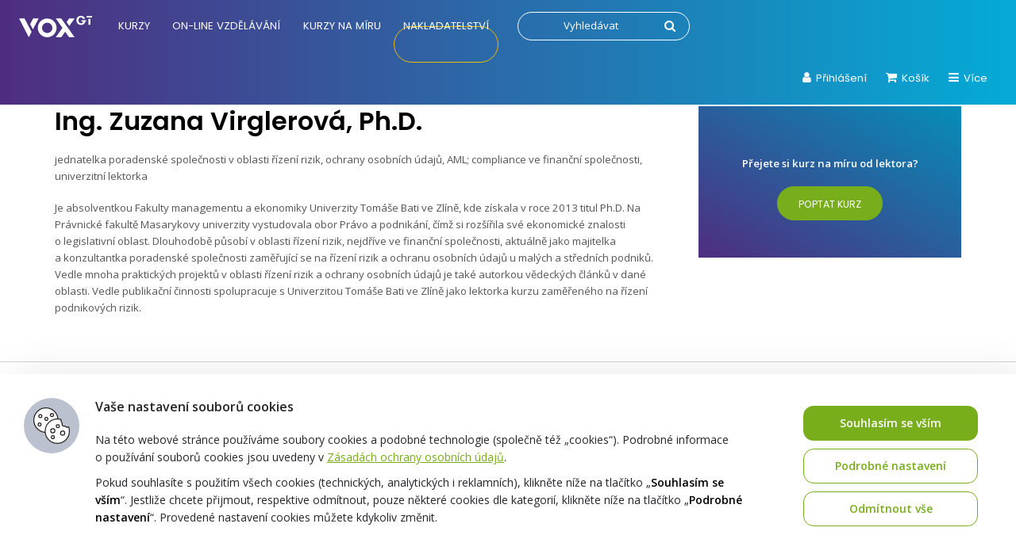

--- FILE ---
content_type: text/html; charset=utf-8
request_url: https://www.google.com/recaptcha/api2/anchor?ar=1&k=6LcS1cYqAAAAAF9HsF_pBm7_1cFZ0yGMzxiteRZk&co=aHR0cHM6Ly92b3guY3o6NDQz&hl=cs&v=naPR4A6FAh-yZLuCX253WaZq&theme=light&size=invisible&badge=bottomright&anchor-ms=20000&execute-ms=15000&cb=rk3xzewc1pjc
body_size: 45952
content:
<!DOCTYPE HTML><html dir="ltr" lang="cs"><head><meta http-equiv="Content-Type" content="text/html; charset=UTF-8">
<meta http-equiv="X-UA-Compatible" content="IE=edge">
<title>reCAPTCHA</title>
<style type="text/css">
/* cyrillic-ext */
@font-face {
  font-family: 'Roboto';
  font-style: normal;
  font-weight: 400;
  src: url(//fonts.gstatic.com/s/roboto/v18/KFOmCnqEu92Fr1Mu72xKKTU1Kvnz.woff2) format('woff2');
  unicode-range: U+0460-052F, U+1C80-1C8A, U+20B4, U+2DE0-2DFF, U+A640-A69F, U+FE2E-FE2F;
}
/* cyrillic */
@font-face {
  font-family: 'Roboto';
  font-style: normal;
  font-weight: 400;
  src: url(//fonts.gstatic.com/s/roboto/v18/KFOmCnqEu92Fr1Mu5mxKKTU1Kvnz.woff2) format('woff2');
  unicode-range: U+0301, U+0400-045F, U+0490-0491, U+04B0-04B1, U+2116;
}
/* greek-ext */
@font-face {
  font-family: 'Roboto';
  font-style: normal;
  font-weight: 400;
  src: url(//fonts.gstatic.com/s/roboto/v18/KFOmCnqEu92Fr1Mu7mxKKTU1Kvnz.woff2) format('woff2');
  unicode-range: U+1F00-1FFF;
}
/* greek */
@font-face {
  font-family: 'Roboto';
  font-style: normal;
  font-weight: 400;
  src: url(//fonts.gstatic.com/s/roboto/v18/KFOmCnqEu92Fr1Mu4WxKKTU1Kvnz.woff2) format('woff2');
  unicode-range: U+0370-0377, U+037A-037F, U+0384-038A, U+038C, U+038E-03A1, U+03A3-03FF;
}
/* vietnamese */
@font-face {
  font-family: 'Roboto';
  font-style: normal;
  font-weight: 400;
  src: url(//fonts.gstatic.com/s/roboto/v18/KFOmCnqEu92Fr1Mu7WxKKTU1Kvnz.woff2) format('woff2');
  unicode-range: U+0102-0103, U+0110-0111, U+0128-0129, U+0168-0169, U+01A0-01A1, U+01AF-01B0, U+0300-0301, U+0303-0304, U+0308-0309, U+0323, U+0329, U+1EA0-1EF9, U+20AB;
}
/* latin-ext */
@font-face {
  font-family: 'Roboto';
  font-style: normal;
  font-weight: 400;
  src: url(//fonts.gstatic.com/s/roboto/v18/KFOmCnqEu92Fr1Mu7GxKKTU1Kvnz.woff2) format('woff2');
  unicode-range: U+0100-02BA, U+02BD-02C5, U+02C7-02CC, U+02CE-02D7, U+02DD-02FF, U+0304, U+0308, U+0329, U+1D00-1DBF, U+1E00-1E9F, U+1EF2-1EFF, U+2020, U+20A0-20AB, U+20AD-20C0, U+2113, U+2C60-2C7F, U+A720-A7FF;
}
/* latin */
@font-face {
  font-family: 'Roboto';
  font-style: normal;
  font-weight: 400;
  src: url(//fonts.gstatic.com/s/roboto/v18/KFOmCnqEu92Fr1Mu4mxKKTU1Kg.woff2) format('woff2');
  unicode-range: U+0000-00FF, U+0131, U+0152-0153, U+02BB-02BC, U+02C6, U+02DA, U+02DC, U+0304, U+0308, U+0329, U+2000-206F, U+20AC, U+2122, U+2191, U+2193, U+2212, U+2215, U+FEFF, U+FFFD;
}
/* cyrillic-ext */
@font-face {
  font-family: 'Roboto';
  font-style: normal;
  font-weight: 500;
  src: url(//fonts.gstatic.com/s/roboto/v18/KFOlCnqEu92Fr1MmEU9fCRc4AMP6lbBP.woff2) format('woff2');
  unicode-range: U+0460-052F, U+1C80-1C8A, U+20B4, U+2DE0-2DFF, U+A640-A69F, U+FE2E-FE2F;
}
/* cyrillic */
@font-face {
  font-family: 'Roboto';
  font-style: normal;
  font-weight: 500;
  src: url(//fonts.gstatic.com/s/roboto/v18/KFOlCnqEu92Fr1MmEU9fABc4AMP6lbBP.woff2) format('woff2');
  unicode-range: U+0301, U+0400-045F, U+0490-0491, U+04B0-04B1, U+2116;
}
/* greek-ext */
@font-face {
  font-family: 'Roboto';
  font-style: normal;
  font-weight: 500;
  src: url(//fonts.gstatic.com/s/roboto/v18/KFOlCnqEu92Fr1MmEU9fCBc4AMP6lbBP.woff2) format('woff2');
  unicode-range: U+1F00-1FFF;
}
/* greek */
@font-face {
  font-family: 'Roboto';
  font-style: normal;
  font-weight: 500;
  src: url(//fonts.gstatic.com/s/roboto/v18/KFOlCnqEu92Fr1MmEU9fBxc4AMP6lbBP.woff2) format('woff2');
  unicode-range: U+0370-0377, U+037A-037F, U+0384-038A, U+038C, U+038E-03A1, U+03A3-03FF;
}
/* vietnamese */
@font-face {
  font-family: 'Roboto';
  font-style: normal;
  font-weight: 500;
  src: url(//fonts.gstatic.com/s/roboto/v18/KFOlCnqEu92Fr1MmEU9fCxc4AMP6lbBP.woff2) format('woff2');
  unicode-range: U+0102-0103, U+0110-0111, U+0128-0129, U+0168-0169, U+01A0-01A1, U+01AF-01B0, U+0300-0301, U+0303-0304, U+0308-0309, U+0323, U+0329, U+1EA0-1EF9, U+20AB;
}
/* latin-ext */
@font-face {
  font-family: 'Roboto';
  font-style: normal;
  font-weight: 500;
  src: url(//fonts.gstatic.com/s/roboto/v18/KFOlCnqEu92Fr1MmEU9fChc4AMP6lbBP.woff2) format('woff2');
  unicode-range: U+0100-02BA, U+02BD-02C5, U+02C7-02CC, U+02CE-02D7, U+02DD-02FF, U+0304, U+0308, U+0329, U+1D00-1DBF, U+1E00-1E9F, U+1EF2-1EFF, U+2020, U+20A0-20AB, U+20AD-20C0, U+2113, U+2C60-2C7F, U+A720-A7FF;
}
/* latin */
@font-face {
  font-family: 'Roboto';
  font-style: normal;
  font-weight: 500;
  src: url(//fonts.gstatic.com/s/roboto/v18/KFOlCnqEu92Fr1MmEU9fBBc4AMP6lQ.woff2) format('woff2');
  unicode-range: U+0000-00FF, U+0131, U+0152-0153, U+02BB-02BC, U+02C6, U+02DA, U+02DC, U+0304, U+0308, U+0329, U+2000-206F, U+20AC, U+2122, U+2191, U+2193, U+2212, U+2215, U+FEFF, U+FFFD;
}
/* cyrillic-ext */
@font-face {
  font-family: 'Roboto';
  font-style: normal;
  font-weight: 900;
  src: url(//fonts.gstatic.com/s/roboto/v18/KFOlCnqEu92Fr1MmYUtfCRc4AMP6lbBP.woff2) format('woff2');
  unicode-range: U+0460-052F, U+1C80-1C8A, U+20B4, U+2DE0-2DFF, U+A640-A69F, U+FE2E-FE2F;
}
/* cyrillic */
@font-face {
  font-family: 'Roboto';
  font-style: normal;
  font-weight: 900;
  src: url(//fonts.gstatic.com/s/roboto/v18/KFOlCnqEu92Fr1MmYUtfABc4AMP6lbBP.woff2) format('woff2');
  unicode-range: U+0301, U+0400-045F, U+0490-0491, U+04B0-04B1, U+2116;
}
/* greek-ext */
@font-face {
  font-family: 'Roboto';
  font-style: normal;
  font-weight: 900;
  src: url(//fonts.gstatic.com/s/roboto/v18/KFOlCnqEu92Fr1MmYUtfCBc4AMP6lbBP.woff2) format('woff2');
  unicode-range: U+1F00-1FFF;
}
/* greek */
@font-face {
  font-family: 'Roboto';
  font-style: normal;
  font-weight: 900;
  src: url(//fonts.gstatic.com/s/roboto/v18/KFOlCnqEu92Fr1MmYUtfBxc4AMP6lbBP.woff2) format('woff2');
  unicode-range: U+0370-0377, U+037A-037F, U+0384-038A, U+038C, U+038E-03A1, U+03A3-03FF;
}
/* vietnamese */
@font-face {
  font-family: 'Roboto';
  font-style: normal;
  font-weight: 900;
  src: url(//fonts.gstatic.com/s/roboto/v18/KFOlCnqEu92Fr1MmYUtfCxc4AMP6lbBP.woff2) format('woff2');
  unicode-range: U+0102-0103, U+0110-0111, U+0128-0129, U+0168-0169, U+01A0-01A1, U+01AF-01B0, U+0300-0301, U+0303-0304, U+0308-0309, U+0323, U+0329, U+1EA0-1EF9, U+20AB;
}
/* latin-ext */
@font-face {
  font-family: 'Roboto';
  font-style: normal;
  font-weight: 900;
  src: url(//fonts.gstatic.com/s/roboto/v18/KFOlCnqEu92Fr1MmYUtfChc4AMP6lbBP.woff2) format('woff2');
  unicode-range: U+0100-02BA, U+02BD-02C5, U+02C7-02CC, U+02CE-02D7, U+02DD-02FF, U+0304, U+0308, U+0329, U+1D00-1DBF, U+1E00-1E9F, U+1EF2-1EFF, U+2020, U+20A0-20AB, U+20AD-20C0, U+2113, U+2C60-2C7F, U+A720-A7FF;
}
/* latin */
@font-face {
  font-family: 'Roboto';
  font-style: normal;
  font-weight: 900;
  src: url(//fonts.gstatic.com/s/roboto/v18/KFOlCnqEu92Fr1MmYUtfBBc4AMP6lQ.woff2) format('woff2');
  unicode-range: U+0000-00FF, U+0131, U+0152-0153, U+02BB-02BC, U+02C6, U+02DA, U+02DC, U+0304, U+0308, U+0329, U+2000-206F, U+20AC, U+2122, U+2191, U+2193, U+2212, U+2215, U+FEFF, U+FFFD;
}

</style>
<link rel="stylesheet" type="text/css" href="https://www.gstatic.com/recaptcha/releases/naPR4A6FAh-yZLuCX253WaZq/styles__ltr.css">
<script nonce="H2lzV4V0dueo3eZS0gZJsw" type="text/javascript">window['__recaptcha_api'] = 'https://www.google.com/recaptcha/api2/';</script>
<script type="text/javascript" src="https://www.gstatic.com/recaptcha/releases/naPR4A6FAh-yZLuCX253WaZq/recaptcha__cs.js" nonce="H2lzV4V0dueo3eZS0gZJsw">
      
    </script></head>
<body><div id="rc-anchor-alert" class="rc-anchor-alert"></div>
<input type="hidden" id="recaptcha-token" value="[base64]">
<script type="text/javascript" nonce="H2lzV4V0dueo3eZS0gZJsw">
      recaptcha.anchor.Main.init("[\x22ainput\x22,[\x22bgdata\x22,\x22\x22,\[base64]/[base64]/[base64]/eihOLHUpOkYoTiwwLFt3LDIxLG1dKSxwKHUsZmFsc2UsTixmYWxzZSl9Y2F0Y2goYil7ayhOLDI5MCk/[base64]/[base64]/Sy5MKCk6Sy5UKSxoKS1LLlQsYj4+MTQpPjAsSy51JiYoSy51Xj0oSy5vKzE+PjIpKihiPDwyKSksSy5vKSsxPj4yIT0wfHxLLlYsbXx8ZClLLko9MCxLLlQ9aDtpZighZClyZXR1cm4gZmFsc2U7aWYoaC1LLkg8KEsuTj5LLkYmJihLLkY9Sy5OKSxLLk4tKE4/MjU1Ono/NToyKSkpcmV0dXJuIGZhbHNlO3JldHVybiEoSy52PSh0KEssMjY3LChOPWsoSywoSy50TD11LHo/NDcyOjI2NykpLEsuQSkpLEsuUC5wdXNoKFtKRCxOLHo/[base64]/[base64]/bmV3IFhbZl0oQlswXSk6Vz09Mj9uZXcgWFtmXShCWzBdLEJbMV0pOlc9PTM/bmV3IFhbZl0oQlswXSxCWzFdLEJbMl0pOlc9PTQ/[base64]/[base64]/[base64]/[base64]/[base64]\\u003d\\u003d\x22,\[base64]\\u003d\\u003d\x22,\x22wow3w4cJMUzDjMOgw65/FHbCgsKJdSPDokIIwrDCvyzCt0DDqT84wq7DgBXDvBVFHnhkw6PCgj/ClsK0XRNmV8OLHVbCrMOhw7XDpjrCk8K2U2VBw7JGwqRFTSbCqxXDjcOFw5APw7bChDLDjhh3wrXDjRlNKEwgwoonwq7DsMOlw6USw4dMRsO4anEgMxJQUk3Cq8Khw5g7wpI1w4/[base64]/CisOqwrjCicO7wocQV8KlSB/CuW3DmsOHwohRG8K/LUTCqjfDisOuw5bDisKNbBPCl8KBGBnCvn4rYMOQwqPDksKPw4oACUlLZHDCgsKcw6gyTMOjF2zDqMK7YEnClcOpw7FeYsKZE8KJfcKeLsKowpBfwoDChwAbwqtiw7XDgRhkwojCrmojwqTDsnd/CMOPwrhyw6/DjljCkEEPwrTCsMOLw67ClcK/w6pEFUpoQk3CizxJWcK2c2LDiMKlSzd4VsOVwrkRAB0gecO+w6rDrxbDt8O7VsOTTcO1IcKyw7paeSkERTo7TRB3wqnDl1UzAgRCw7xgw6khw57Dmxl3UDR9A3vCl8K/w5JGXQU0LMOCwpzDoCLDucO0CnLDqzVYDTdiwqLCvgQWwqEnaXXCtsOnwpPCiwDCngnDhQUdw6LDvcKJw4Qxw5Z0fUTCkMK1w63Dn8ODV8OYDsOlwrpRw5g9SRrDgsKLwqnCliAYRWjCvsOEacK0w7R2wqHCuUB7EsOKMsKOclPCjmgSDG/[base64]/wqVLw5U3M2vCpsKnPwJsACTCk1TDtsKJw4rCicOGw57CrcOgZsKbwrXDthbDgxDDi1I2wrTDocKvaMKlAcKpHV0Nwp0NwrQqTj/[base64]/[base64]/[base64]/SRLDtcKSBG0oTB/Dp8KdDsOEwpfDj8OXXsKnw5crFsKBwqEOwpvCgMKrWk0cwqIKw6Ukwqwcw67Du8KaccKdwo5+JxHCu20Ow4Ebb0Eywpw2w7fDjMOGwrnCi8Kww7gLw5pzHVzDusKiwqLDsH7CuMO3asKqw4fCvcK2ccK5N8O3FgTDmsKybV7CncKuHsO9UGLCjcOyR8Kfw49/XMOewqXCk3hlwodgYCkFwqPDimHDtcOlw6PDgMKpPwtrwr7DvMOeworCvlHCuzVWwptAUcO/QMO5wqXCt8KswpDCplXCnsOgWcKDC8KjwojDpU9FR1dzdsKofsKqEsKHwp/CrsOrw4k4w5hmw4XChykqwrHCtmnDoFfCvGzCmkorw5nDgMKkAsK2wqxHUjQJwrHCo8O8AHPCk0JawqUkw4VHK8KnQkQGXcKUH0XDsDZQwpwrwoPDjMOZfcK/OMOSwphbw57ChsKAScKxfMKgacKnHHkIwrfCicK5ASDClEDDpMKqeVAvZxwiLznCoMOsPsOow7laPMKow6h+NUTCvj3CkXjCqW7Ck8OHdi/DkMOvM8Kmw6sLa8KgBBPCnsK3GgoRYcKPZQV/w4xFeMKQUzrDvMOMwobCoAJ1UsKZdQUdwosxw4nCpsOzJsKfD8O7w4hUwrbDjsKzw5jDl1QzOsOcwo9vwpTDrFUKw4LDjj/CtsKNwp82wonDvSvDmzlHw7ZYSsOpw5LCrUjClsKGwo7DssOFw5tNCcOcwqcwFsKnesKoSMKiwo/DngBEw5N6SEEPCUY1aRDDnMKZDTXDtMO4QsOGw6PCnTbDksKzfDN/[base64]/Cu37DusOtQWxGw5RmfEJ5w4rDlMOqwqQowrU/w5F5wqXDmwsbUVDCrBJ8Z8KpNMOgwrfDuALDgBHCpSJ8SMKOwqAqAwPCkcKHwr7ChxbDisOYwpLDkxpqRGLCgUDDscKVwqUkw4/CkClNwpfDpFR4w7DDq0gsGcKJXMOhDsK2wpNzw5HDlcONFF7DpgjDjxLCql7Dm27DsUrCkDnCusKKHsKsMsOAPsKxWVzCniVHwrXCvFsrO0UuLh/Ck1LCggXCs8K/W1xgwpRhwqxRw7/[base64]/e8KtCcOjMsKRw47CnFRHw4hMPcORa8Kaw5tyw7tqUMOFQ8KudcO5FcKAw4ILfm3CjHvCrMK+wqPDgMK2ZcKJw6LDusK9w7V4J8KeL8Ohw7d9w6Rww4hewqN9woPDtcOsw5/DlHZvRsKrLsKmw41Qw5DCrcK/w5UCYyNEw5HCvEZvMw/[base64]/CscKdw4Y1MXE9w6TDjHjCgsKXwpMrHMKmQ8KZw6LDlkjDscOnwqFkwo8ZL8OMw5k0Y8Kuw5vDtcKZwpDCrGDDucKMw5lCwoNQwqlXVsO7w4lcwovCnDx4Ik7Co8O7w6IZPiMPw6XCuzLCmcKvw4V3wqDDqi/ChQZiS2nDr1bDpGoqM0PCjzPCkcKfwoDChcKKw7lVQcOlWcO6wpXDuA7Cqn3CgT3DgzHDpFzCqcORw7NlwoBDwrRyegXClsKfwpXDksKZwrjCm2zDksOAw5xdOHUEwrIcwpgWZz/DkcOAw40twrRaaTbCtsKVJcKRe3kGwq9XaULCncKDwp7Dq8OBQG7CjAfCocKsJ8KsCcKUw6bCmMK+KER0wp/[base64]/Dj8KbDcOFRj4eesO+w6BPw6bCmMOIWMKoKn/ChgvDvMK2CcOZEsODw5MQw6TCtzwhR8OOw7MZwp1kwpNRw4EMw68fwqXDgcKHcl7DtnskZSTDl1HCslgWbTgiwq8+w7TDtMO8wr0xSMKcAEk6HMKVEMK8fsOkwpkmwrlZW8OBJnN0wofCtcOawofDlBp/[base64]/w63Dt8OSw5VHw73DkcO1w5zCl8ODcnlMF8KZwo1owpLCnWBYVHjCt2s2TcO6wp3DlcKFw6IJVsODI8OYZcKww57CjD5dF8OCw4PDmFnDvcOtGXshwqLDrTcKHcOzIk7CmsKVw74QwqplwprDqh9gwqrDmcOHw77CuEI1wp/CisO1HnlewqHCgMKXXMK8wr5RY2JSw7MIw6PDuVsZw5jCrw1CZBfCqHDCg3rCnMKuGsOtw4QGSRnDli7DsgnClSzCuWg7wrZhwrpSwpvCrDvDjzTCicOCPG3DiE/[base64]/DocOUasO2w6HCnQ4XEEBFAk0rABECw7/[base64]/[base64]/DsjXDmDZxw6zCvcK1w5NJBMOrwpDDlsOGwonDt1/[base64]/DigDDsSAwSFR8wqxtwqjDpsOewoYoworCrkjCqcO5NMOHw6/DrcOrGjvDmwPDvsOIwq8zSDdHwp8CwoZ1wofCs2fDni81BcOTdC58woDCrRfCpsONBcKmVcO3NMO4w7vChMKVw7JFGSxtw6fDqsOsw6XDu8Kgw6siTMKcWcODw5dwwobDg13DocKfw6fCrgbDt19XCQ/DqcK+w7shw67Dv2rCosOZKMKJOMK0w4jDtsOnw5JVwqLCpCjClMK+w7DDnkTChcK8MMOaPcOEVz3CrcKuZMKOOEQSwo99w7jDgH/[base64]/CvcKnbnLDlsOqw68YwoE2w6BjwrHCj8KLS8OQw47DoW7DmmjCjcKDGMKgPGgSw6/DocKfwoPCgwggw4XCrsKsw7YdFsOoPcOXAcOcdyl6TsOJw6fCrk08TMOqeVQ2VgPCp0jDpcO0EDFnwr7DuyEqw6FEZzzCoBJQwprCvjPCiwdjQVx3w6LCih97TsO8w6YLwprDvh4Fw6fDmhVSbcOBf8KJHsK0JMOSdQTDigtbw7/CvDnDgxtdRMKTw6YkwpPDo8OyBMO5LUfDmsK1QMO/TsKkw5XDtMKJEhZxXcOQw4zCoVzDjWMAwr4OUMKawqnCssOqWS4dcMOWw4DDvC43fsKJwrnCl3fDjcOMw6hTQk1bwoXDm0/CssOuw4p7woHDo8Oiw4rDlXwNIlvCgMKAdcOZwr7CjsO8w7k+w7zDssKAOnXDgsKIWR/CnsKbRS7CriDCvsObei7CgArDg8KCw6VYMcO0asKZcsKgJSPCocOnDcK5R8OOA8KDw67DuMKZCUh6w6/CmcKZEmbChMKbKMKeeMKuwpZrwoVvQcKPw4PDsMOLZ8O1Hg3ClUfCv8OPwowlwoUYw7FKw5nCunzDmWvCnxfCuSjDpMO9T8OWwoHChMOvwrrDosOzw5vDv2wIAMOIdyjDsCpzw7bCiWMTw5U8P0vCvU/[base64]/[base64]/fMOvw6Rzwp3Ck8O9wqfCni/DpsOobsKNw4DCl8KTHMOLw7XCj2XDgcKVNVXDnSMLJcOjw4XCusK9cE8mw6h9w7QOOl18W8OXwrzCv8Kxwr7DqA3CvMOcw5VLIznCjsK2aMKowp7CtgA3wpHClMK0wqshAMKtwqpTdMKnGTzCo8OADQHDmQrCuizDij7DrMOxw4UXwp/Dgn5NEhdww77DjEzCpAxVIkVaJsKcXMKAQ1/[base64]/Dtz5uUUgUwrRGf8KQYcK4KsOBwod1VjfCon3DsgbDvMKFLHHDqMK0wrzCoSUzw4vCisOAFQPCoX5oY8KAbQLDkm0dHlNfesOKCX4TQWbDsk/DmmnDvsK8w7zDqsOdS8OOLXPDnsKjfxRNHMKCw550FgPDlVtCDcOiw77CiMOlQMOQwqvChEfDkMOsw4spwpLDlgLDjcOSw7ZqwqktwqXDgcKpP8KUwpdNw63DtQ3Diz5FwpfDuA/DpXTDq8OlKMKpZMONJD1GwpsXw5kgwpTDrFIcbzV6wr1VccOqE0IHwoLCnUYuGjvClMORY8OpwrNjw7PCi8OFZsOCworDlcKlf17Du8KWPcOIwqLDoy9pwrEbwo3DqMKVYgk6wr/CuGYIw4fDsRPCpnILFSvCmsKTwq3CtytdwovChcKTKRoYw6zDkHEjwqrCsQg2w5nDiMOTW8KPw5oRw7I5U8KoNg/DrsO/ZMOye3HDpFd5UkkoEg3Dugw6Qm3DhMKHUGIVw4ccwqIHWQw6GMOYw6nCrhbCh8KiPRLDpcO1GGlKw4hOwrpOQ8K9UMO8wrU6wrjCjsO/w5UBwocXwro5M3/DpnbCg8OUBhBWw63CnmzCg8KZwpkeL8ONw5PCjn8sJMOEIUzCi8OUUsOMwqYBw7pzwp5xw4ABOcOiQCQnw7drw4DDqMO6SnNvw7rCvm0DO8K/[base64]/wqvCpTrCniggO8OHw6hVw7cKwo/DpMOKwo00FGvDp8OuUUbDjmwNwohgwq3Cj8K9WMKIw6tyw7vCtEVSXsOMw4bDpXrDrhrDpcKHw6xNwrYzIHxMwpvDhcKRw5HCjTxbw7nDpMK9wqlpQm02wrbDvTXCkC1zwqHDlF/DhBpZwpfDhR/[base64]/[base64]/CgcKkKTpdfn8lw7sGw6fDuxDDosO/[base64]/[base64]/Dn8K4QMKdw7PCm8KILcKHw6LCjTtNwqsPKsKAw5IKw65uwovCqcKlPsKBwpRRwrkbbhDDqMO/[base64]/IcKSwpTCgCBCwpnCscKrwrp+Jig2w5fDqcKXaCZSTHHCjsOXwpHDiRB0M8Kww63DuMOnwqvCsMKfMAfDs1vDjsObVsOcw5hke0tgMjnCoV4iwqnDs3EnLsKzwpPCg8OLYSsFw7MswqrDkx/Diy0swqoRS8OmLxZxw5PCiG/CsAFeX2TCmVZBSsKoP8KdwrvChkYCw70pXMODwrHCkMOhL8Ouwq3DvcKdw75tw4cPccKcwq/CocKKNRdHXsKiXcKCG8Kgw6UpfSpUwosMwooULzdZKiXDtUtEI8KuQkoqS2saw5ZdBcKXw63CnsOGdDQOw4tresKiB8OHwpwgZkbChWUsecK6eirDrcO/FsOXwqx+BMKsw6XDphgdwrUrw4B9SsKgZgnCisOoMsKPwobCosOhwog4Y2HCpl/Dlhozwrojw6/Ck8KuR3/DvMOlE0/DnsO/asKVWgXCslthw7dpwpzCrCIEScOLdD8AwoFHRMKlwpTDgGnDjEDCtg7CucOWwovDr8OHXMO9X1sCw7hmeUxDbsODfVnChsKjDsKhw6ApHwPDjxd4HRrCjsORw6MOc8OOeAVrw4cSwrU0wq9Aw7rCmVvCgcKOAgInVMOQZcOVJ8KZYUNIwqzDhWMnw7oWfSDCv8OMwro/Z2tww7wowp/DkcO2IsKIJwo0f1/[base64]/DpjBGci3CljhhVcOndMKIZVLDhcKiw5TCvG/Dh8OAw4JnXBRZwr52w57CqzFHw4zDkgUDeznCscOYAmcbw54fwrMrwpbCvAxzwqXDscKpPlAAHgt6wqEBwpfDjzMSScOefgsFw4PDrMOic8OUMH/CqsOZJMK/[base64]/DmcOTw67CuF3CisO/wrA6Lz/CkMOWeDhXDMKKw6Y8w7gnDxVBwo5Jwp1LXBXDoA0GHsOJG8OvccKqwoEBwospwpXDmmBHT3bCrV4Qw7doPCVdOMKaw6bDtnYUZVnCh3DCv8OEJMOZw7/Dm8OJFj43ESpXf0nDr2rCs1DDhgYEw7EAw4txwrlOUwUWOsK/YUZfw6pbFB/[base64]/w6PDgx43w5FTe8ONwoDDqMOXwpFufsOBTApEwp4lRsKMw7DDiBrDlmgtLzR+wrojw6nDlsKlw5bDisKuw7rDicKGIMOWwrvDonYoPsKOYcKewqRUw6rDvMOQOGzDtcOtElDDrcK4ZcK1PX19w7vCjFnCt1TDncK/w63DscK1dkx8IcOrwr5ZR0gnwrzDqDwaWcKUw5nDosKJG0jDmDVgQELCoQPDssKXwr/[base64]/bMK1dUc7w6UKJ8KeEm/Dj8KpBDfDncOwC8KgCDDCqAYtAz/[base64]/PhMaw6PCpRXDp2pXwoxSwqzDuGRzPADCoDXCkh4vHHTDigPDrn3CsjfDtiAkOl9vAUbDmQE9DUIbw7pUTcOpRUstGk3Dv2l5wqRzc8O7cMK+fXlsLcOiwp3CqCRMecKITsO/dMORw7sfw5xbw6rCrF4dw51DwrXDuivDpsOHGV7Cmg0Cw7/Cv8Oew5hgw6tXw6hoMsK6wptIw7DCkzzDnXgBPDpZwo/[base64]/CmMOhR0LDgTvDmiskKSbCpMKvF38Ow7fCoV/[base64]/CsFPCnTnCq3HCn1wUWkU4wrRFwpDDgUh5wqrCp8OXw4fDjsO+woQ1wogIIsO9wrRbIXM/w5hbZ8Oew6N6w4YVOUYIw4QtawrCtsOHYiNawo/DlQDDmcK8wqXCiMK/w63DhcKNOcKlB8KTwpELcQABBCbCksKLYMOrQ8KRAcKFwp3DvT7CrgvDj2BcQ3ZcQcK4HgXCkhDCgnDDuMODb8O7AcOswq4wDE/DmMOUw4vDuMORWsKvwpBsw6TDpVvClQRUD1hew6nCscOow6/ClcOYw7Fnw5gzMcKbHwTCuMKKw59pwo3CgWvClAUvw43Dm0wbeMKhw4LCrEFXwroeP8Ksw5dqISltaxpEOcK5bWMVGMO5wphUTXZhw5lbwqLDp8KsZ8O6w5TDjArDksKcNMKBw7EPYsKvw7lYwokjUMOrQ8OTbU/[base64]/[base64]/[base64]/[base64]/DmsK+D8Kqw4QSFwUQN8OtaMKJIUzCiHNKw7c4bSZ0w5jCrsOZQgHCgUDCgcKyORbDpMODYDtsPcKvworCmhR/woXCncKnw4jDq2InZcO7PCUwbw8lw6cpcXp2WMKKw6MQP3pGWUnDlcKPw5rCq8KBw6dQUxYiwo7CsWDCuibDnMOYwqIZS8OzA1wAw5pGCMOQwoAoEMK9wo8ewpnCvg/[base64]/Cr8O0XcKhwocHMsKQw78gfRLDg2bDs8OXwqpDesO2w7cFGSF1woQ3UMOHRMO3wrczTcKnbgc1wrvDvsKjwr5ewpHDmMK8XhDCmH7CpjROG8KOwromw7TCsUAcSk8ZDkktwqsHIEZyIcOGOlk/M3HCkcK4DsKCwpjDmcO9w4nDkyY5PsKMwrrDsSVGecOyw7VHC17DlABcQk4ow7vDtMOzwo7Dg2DDrDVfCMKEQmo2wqnDgX00worDlBDDs3FDwrbCjHETHRzDtH9Owo3Ds2TDlcKIwqgjeMK4wqVoAx3DjRLDoktZAsK+w7s/RcOrJDcOdhJLDFLCrlJefsOUD8OwwqMndGtOwpUXwojCtVVxJMOoe8KEUjDDkS9iLMOfw7XDh8OCbcO0w4V5w6vDrD8MDVU0TMO5PFrCnMO/w5QLP8OGwo4aMVU7w7XDvsOswpzDkcKHLcKhw5oyC8KFwqzDmw3CoMKbTcKvw4suw4HDqgc/[base64]/[base64]/Dkz4oWMKKw4pOw4LCgcOdNsKjw6Qtw65YYVjCgcKCw4R8X1LCjWtsw4bCssKFJ8KOwoxICsKVwqfDtcOGw7nDgxzDg8Kdw5t1SUzDp8KNc8OHDsKEelZBNiAVX2rCp8Kaw4vCvRDDt8K1wrJjQ8K/[base64]/wrVeMlhNIjFRJsKcw6Fjwq5LwqjDhzw3w4sbwq86wrUXwpbDl8K3DcOfRkJKJcO0wrp3NMKZw7LCgsKdwoZHLsOwwqp6CBgFYcOgaRrDtMK7woI2w4J0w6bCucOKE8KAbH7DrMOgwrQHCcOjQwdAGMKPdw4PJ2kbd8KfW0HCnxbDmjF0F1bCtmYsw68nwo4jw4/Ch8Krwq7CgcKnY8KYFVLDtFfDuRIqJMKqTcKmTzcTw6zDpTR9fcKXw7NWwrMvwqx+wrMSwqbDhMOPcsOxXMO9dk44wqlkw6IKw7vDilEUGXDCqAFnP2x3w755KTsFwqBFbFrDm8KCFTcaFkMSw7nClzJSf8Ksw40nw5/CkMOcNA9lw6HDiyBvw5UhHhDCvH10KMOjwo9pw7rCnsOneMOZIwHDiXNewrfCksKjQ3NFwofCpmgSwo7CsH3Dr8K3w5sML8KTwo5rXcOwAi7Dtj9gwqJOwr8zwqDCkSjDvMOtPxHDqyzDgSfDgHnCqnh2woR/d1DCqUHCtnQKcMKsw7rDtsKYLwzDqlBdw5fDlsOkwoh5MHzDvsKxR8KAO8O3wqx4B07CtMKtTBHDpcK3JVpPVcOqw7rCoBPCs8Knwo/CmGPCoDYFw7/DtMK/YMKjw77CisKOw7bCpUXDoxErZ8KBDjzDnj3Dp1MmW8K8IhFewqhkDGhlYcO8w5bCsMKyVcOpw7fDhwFHwoguwqXCoC/[base64]/DkS1pASHDgsK3w7FWNMK6TE7Dq8KQGkF1wrwpw4HDjlHCgFROE0vCi8KLA8K/wrErQht4PSAucsKrw6deO8ObN8KkYD9Bw5XDrMKEwqsdMk/[base64]/[base64]/DiMK6dMKBwrcmOirChAvCpMOtwrjCpsORw6fCtkPCvcONwpjDlcO7wqDCqsOqMcONeUILNT7CtcOxw67Dnz5uYzxcIMOCAwA7wrHChDrDksOUw5vCtMOJw5PDsEPDlg8Vw6DCrhjDkGcsw6rCnMKdVMKXw53DssOew4EXwqttw5DCjV8Nw4hYw5BseMKPwo/Dj8OJHsKLwrrCjjzCrsKlwrrCpsK/TXTCqMOIw7sxw7B9w5siw7MMw7jDrnfCmMKyw4PDg8KAw6XDn8OFw5h2wqnDlSjDq34FwrDDnS/Cm8OqCw1ZciPDoUHDoFxUGm15w6/DhcK+wqvDrMOaNcO7HhISw7RBw4VAw5DDu8Kww6V/F8K5Y3Q6N8Okw6sxw7YqTQRsw5QYV8ONw5UWwr/CuMKPwrI1woHDp8OCZMOJGMKXRMK9w7bDksOXwrhjUBIZbUsYDcKCw4PDu8KxwqrCkMO0w5NLwrgXMHU1cDXCoRp4w54MOMOtwpnDmSDDgMKfRQDCjsKqwoHCjMKJIMOJw5TDrMOsw5bCv0/CkT4lwoLCkcKKwoo9w7k9w7fCtcKhw6E1XcK8bcOTScKkwpfDgnwZdGUPw7LCuTYlwprCqMOYw6Q/K8Onw7MOw63CpMKuwolvwo05KxsHJsKPw6EfwqR+HFDDq8KAAT81w6gaKWzCkcOhw7BKZcKnwpnDl3Mlwr0ow6zCrm/[base64]/[base64]/CiB4RwrXDosKmwrdUwoQHZkVgBTfDgk/DucKYw5gmQUhSwrfDugjDgl9OcCYEdcOUwohKEU1ZBsOawrTCn8OyfcKdw5VjNFQBCMOTw7saGMKkw6/DkcOTGsO3GC1wwrHDk0jDicKhABrCrcOLeGIwwrTDuX/[base64]/MMKmwq8dFsKxY8KbDVJlw7JpVsOVcsKCHcKwV8KDUsKcYgVtwoxPwprChcO1wo7Cg8OCJ8OyT8K7bcKlwrvDhiYhEsOsOsK/G8K1w5Apw7bDs3/CtCxbwptKRFnDuHJNd0XCq8KGw5oHwqkKF8OGYMKnw5HDsMKcKFzCn8O4esOqAiIbCsOSag9lXcOQw4ILw4fDpivDgVnDlR13P30Gc8KDwr7DpcK/RWfDpMKEB8O1L8OkwqzDkx4zYQJeworDm8O+wo9ew6zDg2rCsUzDpn0EwojCm0TDmwbCrx4cw5c2FHF6wpTDnGjCusOXw5jDpSXCk8ORU8OJGMK/wpAbZzAQw4dWwrU6FT/DunnCllrDninCkg/CnsK0bsOkw68qwp3DtnbDpMKwwpFpwpDDrMO8EmcMIMKXKcKkwplHw7Miw5A5b2jDqBTDj8OqeCTCo8OyQRNKw7dPN8K0w4gDwox8dmQNw4TDlTrCuz7DocO5F8ObH0TDhjMmcMKFw6PDmsOPwo3CmjlOKBvDq0zCrcO8w7fDrAnCshnCgsOZGzDCqjDCjnvDvW/Ck0vDrsKHw60oSsKDInjCrHNnICLChcKDw7wlwrUuQMObwox7wpTCrsOpw5YzwpDDqcKAwqrCmHXDnDMCwo3DjgrDrDhBaXB2LWs7w40/RcK+wpIqwr8twpzCslTCrW8XXgM5wozCrsKRKVgWwpTCpsOww4TCpcO/CQrCmcKlUlPCqjzDvHLDlMOswqjCkgNlw60YdBQLH8KVDzbCkVIBAjfDgsKZw5DDo8OneGXDt8KGw6J2PsK1w7DCpsO9wqPDrcOqKcOewr98w5U/woPCicKAwprDrsOLwrPDu8KOw4nCt2RhFS/CssOYWcKIBUhvwoR3wrzCmcK0w4HDhzTCrMKewoPDmQ4SKEMEK1LCuX7Dn8OZw4U/[base64]/TQ9HwoFAGRrCu2TCgiLClFN6w5kPdsKJwojDslBiwqFpO1zDhTvDncKHEUhxw5AOV8O+wpNvB8K9w6gKCQ3CoErDpC1iwrbDt8KFw5Qsw4Z7Hy/DqsKZw73DkhVnwpbCv3zDrMOIeSREw6dyccKTw4VfV8OHccO7BcK5wqvCucO6wrtVJsOTw71+EUbCpWYqZ23DpygWVcKjGMK0M34ew75iwqHCtsOyVMOxw5PDs8OLbsOsccOBYcK7wqrCiF/Dox9dYREswo7Cv8KxLcKRw4nChMKoPm0RU0YVMcOcakrDmsKtMSTDgDcLfMObwp7DnsO3w5hTQ8KCBcKywpsww4FgbSLDvMKww4nCs8KxdTtZw7Qyw77CusKbc8O4AsOrb8KnN8KVNnANwp4vH1oFCQjCuGlXw7fDtx5lwqA8FRl4TsKRH8OOwpIWBMK/[base64]/ClgxUwqjCrMO+wpPChWrCjgAFVcK3ZMKnI8OjcsKsDkzChRAyOS44ZGfDkkhhwo/CkcOifsK5w7IWe8OGMcO4LMKyU3BCBSFLETHCs3oJwrUqw67ChGQpasKhw6vDk8O3N8KOw4FnD0cjHcOBwr/DhxLCvh/Dl8Owfxdnwpw/wqAwT8KofBzCmMOww4vDgnfDvVUnw4/DkFjClgbCoTQSwoHDvcOdw7ojw5kTPcKDCk/CncK7M8OTwr7DuBEgwqHDocKiDDc5Y8OvIDklTsODO13DmMKTwofDl2ZLaQ8zw57CnMOhw6xowovDrH/Cgw9Rw4vCjghAwrYnUBl2aWPCo8Kgw5LDq8Kaw6ArEAHCkCZdw4hpU8OWMsKFw4/[base64]/w5A0w6EywqDDrWfCq8OjQcOvw68RNMKoaMKlwrE8PMOfw7B/w5TCj8K8w67Cu3PCp3RFLcOxw5sECyjCvsKvUcKuVMOKexszEQzCrsOWcGE0ZsOnFcOXw7pubiHDlkFKVmR/wp5Rw4hhW8O9UcKTw67DlA3CrXZQB1HDiD3DuMK4LcK/SwMAwo4JeSXCuWBewol0w4HDgsK3OWbCskjDncOBU8OPZ8K3w69vecOdJsK0RBzDjwFgAsOAwrnCgioqw6vDvMOxdcK3WMK/HnR4w5xzw6R7w7gLPB48e03DoTnCkcOqUQkww7rCisODwqLCsAFSw6gXwofDvRLDkGIJwofCusObA8OpPMKYwoRkE8K/wpU4wpXCl8KFYzcIfcOFDsK9w7zDj2EawoswwrrCqHbCnAxJesKfwqMdw5oaXF7DmMOYDXfDsntDRsK/OVbDn1HCtFbDiA13GsKMHsKrw6rDmsOgw4PDo8KOcMKGw6rCt0TDkWTClTh6wr9/w4BIwrxNDsKIw6LDgcOJAcKWwqXCqS7DjsO0ScOEwpTDvMOSw5DCnMKBwrpXwpUZw6Z3WwjCpQLDh29Ve8KMFsKgR8Knw6vDtCZswrR1TxbCgzQQw5UmIi/DqsKhwrzDnsKwwpPDuQ1vw6vCncOlG8OSw7Ncw68XFcKCw441GMKKwprDgXjCnsKJwoHDmAMcBsK9wr4SITzDlsKJNG7DhMOIEHp/a3rDjFPCs3lLw7sBbsK6XMOZwr3CvcKtAW3DlMOMwpfDisKWwodtwrtxNsKVwrLCuMKTw5vCnGDCpMKDAyxtVX/DssOtwrxmJRUVwrvDkFRuW8KAw6URXcK2QhTCtxvCrjvDmnFGVGzDh8K5w6NUMcO4TwDCn8KETntQwqbDqMKfw7HDgWDCm1Vcw5wzWMK9O8OscDkXwqTCpg3DncOoGWHDrWtewqrDp8K5wpcXecK/UQDDisKyV17DqzZPWMO9BMKgwoLDgcK+fsKRbcO7BUUpwozCiMKZw4DDv8KuCXvCvMOGw7UvFMKRw7XDucKPw6ppSQPDl8KLURcBTFbDhcO7w7bDlcKCG0VxfsOPGMKWwr8jwq9CW1HDtcOQw78qw4rClkDDtDjCrsKHYsKqPAUFB8KDwqVVwp3CgzvDkcOEI8OGHQ/CkcKkRMKjwol7dhBFLkRiWMOLIlfCmMOyRsOuw4jDpcOsKcO6w7lZwojCh8K3wpU7w44OOsO7NglKw69aYMOYw6tDwqEowr7DgMKOwrnCigjCssKOYMK0FHVCW0BTRMO3YcONw4RZw5TDocKDw6PCosKWw5fDhm1tckglHgobJSE/wofCrcKPBcKeTADClzjClcOZwpPCoxDDg8Kxw5JsMBHCmz9Jwq8DB8OCwrtcwq14HFTDkMO1AcOtwrxveS0Dw6rCtcOMXyTCgMOlw5nDrU/Dp8KdIHpKwoBEw6kPZ8KTwodzcXLCmzVvw7E4ZcO0IXTCvDbCqQfCjhxmJsKzEsOWKMK2eMOwMsO3w7UhHypoITTCicOgRg/Co8K8woLDnk7Ci8O0w40kTzLDrHXCvUJ/[base64]/DiVBUwo47wol4wqo7LWzDjw3DmcKyw6rDncKUbcK+aXdgexbDhMKUEQ7DgQ8OwoXCi11Cw48ECltkRSBjwrnCgMKCG1Y/w4zDnCBPw6oGw4PDk8KCenHDosO0w4DDkHfDqRQAw6zCmcK6F8KlwrnCv8OQwpR+w41VN8OrIMKsG8KWwqDCscKsw6XDh2bCqR7DhMOxQsKYw5rCqsKjcsK4wr8oQB3DhA7DiDNJwq/CqxF9w4jDtcOHMcOwesOONALDtUHCuMOYOcOJwqRgw5LCqMK1wonDnRUwRcO9DV7CpEnCkFzDm2HDr2hjwoc+HcK/w7DDrcKwwoJiIk/CtXEbLULDqcOwIMK5ZBMdwogoVcOMTcOhwqzDgcOfLAXDoMKxwqnDgndRwrvDvMKdIcKZVcKfBibDt8KuXsO/TFdew7Uewo/[base64]/[base64]/CoMO+w4RTIkPClMKzQydBw4IQCmnDknHCkcKZQ8K4QcKxb8Kyw7HDiwnDm1/Co8Kgw6NGw4pYN8Kgw6LChgzDgUXDoQ/CuFTDhjDDg1zDgnlyAXvDr3scLxYAKcKvYmjDncOtwpPCv8K+wrB8wocrw5bDthLCnzhTN8KsfClvcivCo8KmVwLDo8OMwpPDnzFeOGLCk8K0w6NhcsKFw4M+wrgue8OBYg8DFsO/w6lnY1thwr8Qc8OjwqcEwp5jAcOUVxbCk8Otw6Ecw5HCtsOqDcO2wohrScKSa0TDoVnCo33DmAVRw4ReR1NQPQbCggwuacOQwqNAwp7CncOXwqrChXwcNsOZaMO8QGRaIcOpw5wUwq/[base64]/Du8ObAxPCvhRVPcKiw6p1IUJEAhk6w4d6w7MwdnIbwqPDucOlSmjCqQA8d8OVLnLDmMK2XsO1woUqFFXDv8KaPXzCm8K9CWd+YcOgPsKDGcOyw7vCv8OSw4lbJMOWHMOww6JePVXDm8OfamLCjmdowrcww61CK3nCgXNBwpsIYSvCtz/DnMOEwqgZwrlABsK4AcKhUMOpWcKFw4LDtMOpw7rCgWE/[base64]/Cik/Ctj3DncOgw5hnd8OecsK1wqp7H0nCnXXCq0Muw65bOGXCgMKgw6TCqBh2DH5wwoROw71dwptCZxfDgkzCplF1w7Enw7whwpcmwovDpXvDh8KcwpjDvcKwfj0Yw5fDgCzDqcKLw7nCnz/CoxsKeTtrw6HDokzDlBxYccOqecOZwrYWFsOhw5vCgMOtBcOdan4iLVBZUcOeZ8KNwoomBhjChcKpwpACNjIkw5MjTQLCrFXDkVV/wpfChcK7VjDDlgUrYMKyNsOvw4zCiVcDw5IUwp7CjRA7PsOYw57DnMOewq/Cu8OgwpJOMsKuwqciwqvDjSl/WVt6VMKMworCt8ObwoTCm8KQLnEBdnJEDcK4wp5Kw7BPwrXDvsOTwofCmk53w75owpnDj8Kaw4zCjsKGBhwxwpA3HiEnw7XDmzlrwoF4wr/DmcK/wphzJDMUYsO9w7NZwqAQbxFVe8O8w54YeVkSTjrCulDDrCgFwo3ChGPDg8OFNH4uRMKfwqTDlw/CsAUCKz/DkMKowrkOwr5yGcKEw5jDisKlwovDvMOKwpzCgcK6ZMO9w4jCnAXCgMK2wqVNXMKjOXQrw77DicOqw6vCml/DokV2wqbDoxVfw5B8w4jCpcOWKwXClsOvw4x0wrrDmFg5RUnCtm3DicOww73CrcKf\x22],null,[\x22conf\x22,null,\x226LcS1cYqAAAAAF9HsF_pBm7_1cFZ0yGMzxiteRZk\x22,0,null,null,null,1,[21,125,63,73,95,87,41,43,42,83,102,105,109,121],[7241176,307],0,null,null,null,null,0,null,0,null,700,1,null,0,\[base64]/tzcYADoGZWF6dTZkEg4Iiv2INxgAOgVNZklJNBoZCAMSFR0U8JfjNw7/vqUGGcSdCRmc4owCGQ\\u003d\\u003d\x22,0,0,null,null,1,null,0,0],\x22https://vox.cz:443\x22,null,[3,1,1],null,null,null,0,3600,[\x22https://www.google.com/intl/cs/policies/privacy/\x22,\x22https://www.google.com/intl/cs/policies/terms/\x22],\x22zzsP7HFZ78fANl96gLta3yASc0+X+rWS8yzSz6NTtxY\\u003d\x22,0,0,null,1,1763065361557,0,0,[53,179,56],null,[178,65,102],\x22RC-84qD4oAph198bw\x22,null,null,null,null,null,\x220dAFcWeA43_YQalT6gikdwhfweYMuMpS8G5I05aVmYD-vEMUCP3aqfrNUCu5lvvhJTttZhW-C0klfqV97JKmUEq2FEGKzzioiUzA\x22,1763148161696]");
    </script></body></html>

--- FILE ---
content_type: text/html; charset=utf-8
request_url: https://www.google.com/recaptcha/api2/anchor?ar=1&k=6LcS1cYqAAAAAF9HsF_pBm7_1cFZ0yGMzxiteRZk&co=aHR0cHM6Ly92b3guY3o6NDQz&hl=cs&v=naPR4A6FAh-yZLuCX253WaZq&theme=light&size=invisible&badge=bottomright&anchor-ms=20000&execute-ms=15000&cb=kcbwpafuukb4
body_size: 45682
content:
<!DOCTYPE HTML><html dir="ltr" lang="cs"><head><meta http-equiv="Content-Type" content="text/html; charset=UTF-8">
<meta http-equiv="X-UA-Compatible" content="IE=edge">
<title>reCAPTCHA</title>
<style type="text/css">
/* cyrillic-ext */
@font-face {
  font-family: 'Roboto';
  font-style: normal;
  font-weight: 400;
  src: url(//fonts.gstatic.com/s/roboto/v18/KFOmCnqEu92Fr1Mu72xKKTU1Kvnz.woff2) format('woff2');
  unicode-range: U+0460-052F, U+1C80-1C8A, U+20B4, U+2DE0-2DFF, U+A640-A69F, U+FE2E-FE2F;
}
/* cyrillic */
@font-face {
  font-family: 'Roboto';
  font-style: normal;
  font-weight: 400;
  src: url(//fonts.gstatic.com/s/roboto/v18/KFOmCnqEu92Fr1Mu5mxKKTU1Kvnz.woff2) format('woff2');
  unicode-range: U+0301, U+0400-045F, U+0490-0491, U+04B0-04B1, U+2116;
}
/* greek-ext */
@font-face {
  font-family: 'Roboto';
  font-style: normal;
  font-weight: 400;
  src: url(//fonts.gstatic.com/s/roboto/v18/KFOmCnqEu92Fr1Mu7mxKKTU1Kvnz.woff2) format('woff2');
  unicode-range: U+1F00-1FFF;
}
/* greek */
@font-face {
  font-family: 'Roboto';
  font-style: normal;
  font-weight: 400;
  src: url(//fonts.gstatic.com/s/roboto/v18/KFOmCnqEu92Fr1Mu4WxKKTU1Kvnz.woff2) format('woff2');
  unicode-range: U+0370-0377, U+037A-037F, U+0384-038A, U+038C, U+038E-03A1, U+03A3-03FF;
}
/* vietnamese */
@font-face {
  font-family: 'Roboto';
  font-style: normal;
  font-weight: 400;
  src: url(//fonts.gstatic.com/s/roboto/v18/KFOmCnqEu92Fr1Mu7WxKKTU1Kvnz.woff2) format('woff2');
  unicode-range: U+0102-0103, U+0110-0111, U+0128-0129, U+0168-0169, U+01A0-01A1, U+01AF-01B0, U+0300-0301, U+0303-0304, U+0308-0309, U+0323, U+0329, U+1EA0-1EF9, U+20AB;
}
/* latin-ext */
@font-face {
  font-family: 'Roboto';
  font-style: normal;
  font-weight: 400;
  src: url(//fonts.gstatic.com/s/roboto/v18/KFOmCnqEu92Fr1Mu7GxKKTU1Kvnz.woff2) format('woff2');
  unicode-range: U+0100-02BA, U+02BD-02C5, U+02C7-02CC, U+02CE-02D7, U+02DD-02FF, U+0304, U+0308, U+0329, U+1D00-1DBF, U+1E00-1E9F, U+1EF2-1EFF, U+2020, U+20A0-20AB, U+20AD-20C0, U+2113, U+2C60-2C7F, U+A720-A7FF;
}
/* latin */
@font-face {
  font-family: 'Roboto';
  font-style: normal;
  font-weight: 400;
  src: url(//fonts.gstatic.com/s/roboto/v18/KFOmCnqEu92Fr1Mu4mxKKTU1Kg.woff2) format('woff2');
  unicode-range: U+0000-00FF, U+0131, U+0152-0153, U+02BB-02BC, U+02C6, U+02DA, U+02DC, U+0304, U+0308, U+0329, U+2000-206F, U+20AC, U+2122, U+2191, U+2193, U+2212, U+2215, U+FEFF, U+FFFD;
}
/* cyrillic-ext */
@font-face {
  font-family: 'Roboto';
  font-style: normal;
  font-weight: 500;
  src: url(//fonts.gstatic.com/s/roboto/v18/KFOlCnqEu92Fr1MmEU9fCRc4AMP6lbBP.woff2) format('woff2');
  unicode-range: U+0460-052F, U+1C80-1C8A, U+20B4, U+2DE0-2DFF, U+A640-A69F, U+FE2E-FE2F;
}
/* cyrillic */
@font-face {
  font-family: 'Roboto';
  font-style: normal;
  font-weight: 500;
  src: url(//fonts.gstatic.com/s/roboto/v18/KFOlCnqEu92Fr1MmEU9fABc4AMP6lbBP.woff2) format('woff2');
  unicode-range: U+0301, U+0400-045F, U+0490-0491, U+04B0-04B1, U+2116;
}
/* greek-ext */
@font-face {
  font-family: 'Roboto';
  font-style: normal;
  font-weight: 500;
  src: url(//fonts.gstatic.com/s/roboto/v18/KFOlCnqEu92Fr1MmEU9fCBc4AMP6lbBP.woff2) format('woff2');
  unicode-range: U+1F00-1FFF;
}
/* greek */
@font-face {
  font-family: 'Roboto';
  font-style: normal;
  font-weight: 500;
  src: url(//fonts.gstatic.com/s/roboto/v18/KFOlCnqEu92Fr1MmEU9fBxc4AMP6lbBP.woff2) format('woff2');
  unicode-range: U+0370-0377, U+037A-037F, U+0384-038A, U+038C, U+038E-03A1, U+03A3-03FF;
}
/* vietnamese */
@font-face {
  font-family: 'Roboto';
  font-style: normal;
  font-weight: 500;
  src: url(//fonts.gstatic.com/s/roboto/v18/KFOlCnqEu92Fr1MmEU9fCxc4AMP6lbBP.woff2) format('woff2');
  unicode-range: U+0102-0103, U+0110-0111, U+0128-0129, U+0168-0169, U+01A0-01A1, U+01AF-01B0, U+0300-0301, U+0303-0304, U+0308-0309, U+0323, U+0329, U+1EA0-1EF9, U+20AB;
}
/* latin-ext */
@font-face {
  font-family: 'Roboto';
  font-style: normal;
  font-weight: 500;
  src: url(//fonts.gstatic.com/s/roboto/v18/KFOlCnqEu92Fr1MmEU9fChc4AMP6lbBP.woff2) format('woff2');
  unicode-range: U+0100-02BA, U+02BD-02C5, U+02C7-02CC, U+02CE-02D7, U+02DD-02FF, U+0304, U+0308, U+0329, U+1D00-1DBF, U+1E00-1E9F, U+1EF2-1EFF, U+2020, U+20A0-20AB, U+20AD-20C0, U+2113, U+2C60-2C7F, U+A720-A7FF;
}
/* latin */
@font-face {
  font-family: 'Roboto';
  font-style: normal;
  font-weight: 500;
  src: url(//fonts.gstatic.com/s/roboto/v18/KFOlCnqEu92Fr1MmEU9fBBc4AMP6lQ.woff2) format('woff2');
  unicode-range: U+0000-00FF, U+0131, U+0152-0153, U+02BB-02BC, U+02C6, U+02DA, U+02DC, U+0304, U+0308, U+0329, U+2000-206F, U+20AC, U+2122, U+2191, U+2193, U+2212, U+2215, U+FEFF, U+FFFD;
}
/* cyrillic-ext */
@font-face {
  font-family: 'Roboto';
  font-style: normal;
  font-weight: 900;
  src: url(//fonts.gstatic.com/s/roboto/v18/KFOlCnqEu92Fr1MmYUtfCRc4AMP6lbBP.woff2) format('woff2');
  unicode-range: U+0460-052F, U+1C80-1C8A, U+20B4, U+2DE0-2DFF, U+A640-A69F, U+FE2E-FE2F;
}
/* cyrillic */
@font-face {
  font-family: 'Roboto';
  font-style: normal;
  font-weight: 900;
  src: url(//fonts.gstatic.com/s/roboto/v18/KFOlCnqEu92Fr1MmYUtfABc4AMP6lbBP.woff2) format('woff2');
  unicode-range: U+0301, U+0400-045F, U+0490-0491, U+04B0-04B1, U+2116;
}
/* greek-ext */
@font-face {
  font-family: 'Roboto';
  font-style: normal;
  font-weight: 900;
  src: url(//fonts.gstatic.com/s/roboto/v18/KFOlCnqEu92Fr1MmYUtfCBc4AMP6lbBP.woff2) format('woff2');
  unicode-range: U+1F00-1FFF;
}
/* greek */
@font-face {
  font-family: 'Roboto';
  font-style: normal;
  font-weight: 900;
  src: url(//fonts.gstatic.com/s/roboto/v18/KFOlCnqEu92Fr1MmYUtfBxc4AMP6lbBP.woff2) format('woff2');
  unicode-range: U+0370-0377, U+037A-037F, U+0384-038A, U+038C, U+038E-03A1, U+03A3-03FF;
}
/* vietnamese */
@font-face {
  font-family: 'Roboto';
  font-style: normal;
  font-weight: 900;
  src: url(//fonts.gstatic.com/s/roboto/v18/KFOlCnqEu92Fr1MmYUtfCxc4AMP6lbBP.woff2) format('woff2');
  unicode-range: U+0102-0103, U+0110-0111, U+0128-0129, U+0168-0169, U+01A0-01A1, U+01AF-01B0, U+0300-0301, U+0303-0304, U+0308-0309, U+0323, U+0329, U+1EA0-1EF9, U+20AB;
}
/* latin-ext */
@font-face {
  font-family: 'Roboto';
  font-style: normal;
  font-weight: 900;
  src: url(//fonts.gstatic.com/s/roboto/v18/KFOlCnqEu92Fr1MmYUtfChc4AMP6lbBP.woff2) format('woff2');
  unicode-range: U+0100-02BA, U+02BD-02C5, U+02C7-02CC, U+02CE-02D7, U+02DD-02FF, U+0304, U+0308, U+0329, U+1D00-1DBF, U+1E00-1E9F, U+1EF2-1EFF, U+2020, U+20A0-20AB, U+20AD-20C0, U+2113, U+2C60-2C7F, U+A720-A7FF;
}
/* latin */
@font-face {
  font-family: 'Roboto';
  font-style: normal;
  font-weight: 900;
  src: url(//fonts.gstatic.com/s/roboto/v18/KFOlCnqEu92Fr1MmYUtfBBc4AMP6lQ.woff2) format('woff2');
  unicode-range: U+0000-00FF, U+0131, U+0152-0153, U+02BB-02BC, U+02C6, U+02DA, U+02DC, U+0304, U+0308, U+0329, U+2000-206F, U+20AC, U+2122, U+2191, U+2193, U+2212, U+2215, U+FEFF, U+FFFD;
}

</style>
<link rel="stylesheet" type="text/css" href="https://www.gstatic.com/recaptcha/releases/naPR4A6FAh-yZLuCX253WaZq/styles__ltr.css">
<script nonce="PcPnGRugnXtv5YlgmLNOpQ" type="text/javascript">window['__recaptcha_api'] = 'https://www.google.com/recaptcha/api2/';</script>
<script type="text/javascript" src="https://www.gstatic.com/recaptcha/releases/naPR4A6FAh-yZLuCX253WaZq/recaptcha__cs.js" nonce="PcPnGRugnXtv5YlgmLNOpQ">
      
    </script></head>
<body><div id="rc-anchor-alert" class="rc-anchor-alert"></div>
<input type="hidden" id="recaptcha-token" value="[base64]">
<script type="text/javascript" nonce="PcPnGRugnXtv5YlgmLNOpQ">
      recaptcha.anchor.Main.init("[\x22ainput\x22,[\x22bgdata\x22,\x22\x22,\[base64]/[base64]/[base64]/eihOLHUpOkYoTiwwLFt3LDIxLG1dKSxwKHUsZmFsc2UsTixmYWxzZSl9Y2F0Y2goYil7ayhOLDI5MCk/[base64]/[base64]/Sy5MKCk6Sy5UKSxoKS1LLlQsYj4+MTQpPjAsSy51JiYoSy51Xj0oSy5vKzE+PjIpKihiPDwyKSksSy5vKSsxPj4yIT0wfHxLLlYsbXx8ZClLLko9MCxLLlQ9aDtpZighZClyZXR1cm4gZmFsc2U7aWYoaC1LLkg8KEsuTj5LLkYmJihLLkY9Sy5OKSxLLk4tKE4/MjU1Ono/NToyKSkpcmV0dXJuIGZhbHNlO3JldHVybiEoSy52PSh0KEssMjY3LChOPWsoSywoSy50TD11LHo/NDcyOjI2NykpLEsuQSkpLEsuUC5wdXNoKFtKRCxOLHo/[base64]/[base64]/bmV3IFhbZl0oQlswXSk6Vz09Mj9uZXcgWFtmXShCWzBdLEJbMV0pOlc9PTM/bmV3IFhbZl0oQlswXSxCWzFdLEJbMl0pOlc9PTQ/[base64]/[base64]/[base64]/[base64]/[base64]\\u003d\\u003d\x22,\[base64]\\u003d\x22,\x22w6M1VkzCucKawrTClcOxwo4ZJsOnw6bDqXkewq/DpsOmwozDsEgaNcKMwooCKwVJBcOWw7vDjsKGwpdQViJSw6EFw4XCuCvCnRFCf8Ozw6PCmRjCjsKbXMOOfcO9wr52wq5vOC8ew5DCjFHCrMOQEMOFw7Vww6xjCcOCwoVEwqTDmh5cLhYxVHZIw4Z/YsK+w6lRw6nDrsO4w7oJw5TDiV7ClsKOwozDmyTDmCMHw6skCFHDsUxKw7nDtkPCpBHCqMOPwqXCh8KMAMK9wohVwpYWTWV7e3Naw4F6w5nDilfDvcOxwpbCsMK2wqDDiMKVTkdCGwYwNUhcOX3DlMKDwr0Rw41uFMKna8Oqw6PCr8OwJcOXwq/CgUQ0BcOIHk/DlkQCw5fDpxzClUkfVsOWw7ddw6vCgGN9Lz/DosKuw5M7JMKkw6DDn8OsWMO8wpooLg3Ck2fDvwZMw6fDsUFqdcKvAl7Dm1xfw5pafsKnHcKAMcKVeGo+wqoWwqJrw7EEw7Zpw4XDrSB2b1YRDMK/w5BJZcOkwr7DuMOWCcKjw4vDkWRkIsK1dMKbfULClQRXwpBZw5TCk0hLbDF8w5bCmVQ8wqpVM8OhPcOENRYVERNiwqDCh1BjwqnCm2bCnXHDm8KFe23CoH9WB8Ovw45qw4oiLcOHC2snRsOvTcKnw7hLw7cdOhBrX8Olw7/CrcOACcKDGBzCpsKnAcK8wpXDssOVw7UYw4bDpsOEwrpWLBUbwqnDvMOVRWjDlcOIEsO3wp8FbsOxc2NJexbDqcKdT8KuwpbCusOOQF/CjT3DtVnCqyZSbMKfE8OhwrPDocOvwo9twqZYRktcLMOkwrwBDcOBeAfCn8KOXR3DjBc4VHx+BkzCpMKEwqQFEQbCucK0Z2TDvwvChMKuw7xfNsOxwprCl8KXTsO+FUHDqcK/woMQwqPCu8KJw47DsHDCmkoJw6Y3wpodw6/Cv8K4wojDlcOsTsKAGsOZw51rwpDDmMKvwqB6w4nCrQBqFMKFMMOuQHbCksKSOmTCscOAw6F1w7dTw6UwAsOnQcOLw4Y+w73CiVTDvsKCwrnCrcOBPis/[base64]/DrMKka8KFwqQrw6UjdnEcwqk/w4DCtsOgRsKbw5w3wqgtMsKgwoHCncOgwrgMDcKCw6x4wo3Cs3PCgsOpw43CpMKbw5hCFMKSR8KdwpHDmAXCiMKQwoUgPC0ebUbCk8KjUk4LFMKYVWPClcOxwrDDhhkVw53DiljCilPCpDNVIMKqw7HDqV9fwrDCoBNqwp3CukvCusKnIE0Twr/CjcOTw7vDj17CnMOPO8OOVSgxPAFORcOewq3DpUJcQxnCpcOyw4jDh8KYScKsw5B8MBrCmMOSXR8swqjDrMO1w6BNw5Qsw6/Co8OJd3ETS8O7GsK8w7HDpsO8VcK+w6QMHsOLwqPDvip9R8ONV8OVKMOSE8KLEwfDlMOVQXVIAzlOwqlDRilvEMKmwrpfVCNow7o8w7vCjhPDrmp4wqVjey3CkMKWw74HJsODwqIZwq7DgHjClQlTIHTCo8KyMMOSOE/DvgzCt2N5w4fCr3xeH8KAwrVJegnDtcOlwq7DgsOIw4vChMORTsOvHMKIYMK3XMO6woJsWMKyWRkuworDtCvDm8KWQ8Oww5gcXcObQ8O6w7kKw4UMwrPCtcKjRAzDjhDCqjUVwoTCmk/CgMO4YcOgwpMAY8KAMR5Rw6YkUsO6JhU0Z2Nmwp3Cv8K6w5fCgngzc8Kcwp4XCXzDhSglcsO5XMKgwr1iwr1pw4FMwozDh8OIE8O7dcOkwpDDr2zDvkEXwo7CjMKDB8OnZsOAa8OAU8OSC8OOcsOsFRlqR8OLDS1QOUMawq58a8Ozw63Cm8K/wrTCkmDDgijCtMODSsKbJ1cuwog0OwhsRcKqw5IXAcOAw43Ct8OEFngnV8KywpLCoVZ9w5nDgzTCgzN5w595JXg4w6XDrTYcXEbDrm8pw5bDtnfCo1hQw4JOTMKKw4HCvhvCkMK1wo4kw6/Cmkhuw5NCY8KnI8OUXsKfSWvDugRBKmE5EcOrBSgww73ChUHDmsKww73CtcKDCz4sw5Abw6J/fWAtw4HDgCrCisKQKlzCmijCiknCvsK6AEsFEG8QwoXDg8KoL8KnwpPDjcKJK8KbIMO0TTTDrMOFMnXDoMOIJyUyw7U/[base64]/DrcKew4fDvWFew6Elw7LDqigZZ8OXwopZTMKVF2zCgBzDhWg2YMKvbXLCvwxCIMKbD8Krw7jCgwHDiHMjwr8iwqp9w4ZCw6TDpsOWw4rDoMK5TznDlww5dV59MUQZwqxJwq8/wrdzw7FGKCvClCfChcKLwqsTw4d8w6HCoGg1w6DCkAnDs8K/w5XCuHnDhx3ChMOSMwdrFcO/w4pJwr7Ck8OuwrEYwpxAw6cEasOPwpnDmcKgFmDCjsOHwr8Tw6vDjDwowqzDn8O+DEo7eT3CgTMdfMO3CD/Co8Kxw7/CmAHCncKLw73CrcOvw4cUTsKhQcKjK8Oowo/DkURtwrpYwpzCqGNiAcKrdsKvWg/CuX03H8KVwrjDoMORFWkkfUTCtmfCpWTCoUZgN8OwYMOfRnXChlrDuC3Do0nDlMKuW8OjwrTCo8ORwoBaHmXDvcOyAMOJwo/ClcO1FsKvSRB7TWLDkcKuNcOfBHosw5M5w5PDkS0Sw6HCmcKqw7cQw7QvWFAIGEZkwpt3worCiXdoYcK3w5XDvjRSCVnDmzwPU8K+MsOdYTPCmsOzwrYpAcK3CgRbw5Ydw5/Ch8OXCjLDjnHDg8KBOUYJw6LCocKuw4zCjMOKwobCmUcQwonCgDPCtcOBPWh5G3oMw5PDj8K3w4DDgcK7w5w+XAFzcnQiwp/CsVPDpQnCrsO6w7nChcKJX1zCgTfCtsO0wp3ClMKRwp4hMTjCiRAMPz/[base64]/DqsKxw4sZLMOHw6nDslfCpcKFT0NzCcKNKcOZwoLDrMK5wpUMwrfDpkw6w53CvcOQw7AZMMKTDMOuanrCpMKACsKEw7o/KmsEHMKJw5xKw6FMCsKjc8K/[base64]/CuRBLwrnDssORSToJdBtRw5Ezwq/CmcOcwpXCqw3DqsKdB8OlwpbCsHnDknLCsiZDd8OWWyHDicK9c8Odw5VdwrLClmTCnsKpwqN2w5pxwqDCmT1xSsK4BVYlwrNIw7k1wo/CjSQqRsK2w6RGwpPDmMO+w5vCl3MuA3PDocK2wqw6w4nCqT9/HMOQOsKYw4Zjw6hbQxrDjcK6w7XDgx8Yw5fChEMfw5PDoXU/wo7Dv092wo9FOSzDrUfDi8KEwq7Cu8KUwqx0w6TChsKbSUjDusKIfMKywppgwoFzw7XDjBNMwpNZwqjCtzNSw7fDtcO5wqJ2XgvDnkUnw43CokfCinrCkMKBBsK0LcK8wrfClcOfwo/CscK3IsKIwrnDusK0wq1Hw5VGdCA5VU8aQcOJRzvDvcO8Z8O5w7AnUidvw5BIEsOzRMKOf8OwwoYuwqU1RcOJw640ZsKlw5sPw7lQbcKxdcOPBMOWM2gswprCqWbDjMOIwrfDmcKsUsK3UEYBH18YcF95woE0Ml3DlcOawrsJLxs3w6oGeVvCt8OCw6fCvi/[base64]/[base64]/HEk4b8KOA1zCkMOHw5hVw5HCnMKow5MlAQbDlW7CgQo0w5kzwrESGikkw4JQPW3DlwEww4zDusK/agVuwpBsw6M4wrrDkUPCnhrCjsKbw6rDhMKgdhQfTcKZwo/DqRDDhi8eH8OyE8Kxw5QLDsK/wprCk8K5wrfDscOyIDRvchHDqUnCs8OYwo/[base64]/CkVUge8OWw7gOdMOKBgIZaVYkwqkxwpVYwpfDs8KvNMO6wobDgcOaYjwOOH7Do8Otwp4Cw4F9wqHDvBnChsOLwqV+wqTCowHCq8OMMj4vIlvDr8O4SSczw7TDpQDCuMOsw6VmHVI/wqIbJcKnYsOcw6gNwpsYO8K/w53CkMOgBcKWwpFGGSnDn28eKsKTI0LCi34+w4PCkEwZwqZbBcK2PRvCliTDrsKYfXfChEgtw4dSCMK3CcK9U18nSQ7Csm/CnsKnXHvChFvCu2deC8Kpw5MEw67ClsKxSwtfXzEzM8K4wo3DlMOJwoHCt1J6w5IySk3Cq8KRKkDCn8Kywr0bFsKnwr/[base64]/w4TCm8KJwrTCjUnCpF7DocO+YV7CqMOdZBPDpcOMwoXCqm3Dp8KAMSfCuMK7UsKBwobCpD3DiCBzwq8aaULCn8OANcKOV8OqU8OVZsKrw4UERF/CjyLDpcKCBsOPw53CiArCrEV9w6fCk8O8w4XCosO6HXfCncO6w71PIjHCksOrBV1kU3rDtcKSTAwtT8KWKsK2NMKDw67Ch8KRdcKrV8OTwoE4fWbCucOnwrPCuMOFw40kwrjCqitgPsOeexbDn8OodwB3wopBwpFJH8O/[base64]/[base64]/CqW1hfMOKHATDtMOxw5kywo/Dl2w0C24WPcOTwo0QWsKKw71DTnPCkMKFRmTDs8Kbw7Bvw53Du8KBw5ROOnU4w5LDoWgbw7A1Ujsgwp/Do8Kdw6TCtsK1wq4dw4HCkiQxwqzCs8OOGsOtwqc+acOFXi7CpGfCpcKfw6DCrH5YZcO7w7wtE2oeWWLCm8OnfGPDncOxwoxYw509XlzDoj4Dwp/DmcKawrXCscKKw4FnYXlCCm8lZTrDpMOvf2xhw4rCkC/CrE0bwqUYwp4QwqnDtsKtwoZ2w5bDhMKlwoTCuE3DjzXDgWtJwod4LE7ChcOOw4jCpMKiw4XChMOaaMKtasOFw4zCvEXCscOMwrZmwp/CrSV9w57DhsK8OXwqw7vCuTDDlynCmMKtwrnCiz1Jwot/w6XDnMOfIcOJYcKORSNDehtEQcKwwpBHw5YaalNpeMOLLl8FHxjCpx9fV8O0BCghGsKKc27Ck17CqX4nw6Y9w4nCkcONw4RcwofDgRY4CRtvwr/CqcOQw5/[base64]/DoMKnaMKkLyU/[base64]/wrfCqsKew75/wrgaNcKGMGPDmMOqdMOTw5HDqSzCjcOIwp09C8OxDC3Ch8OhPzllEMOvw4HDmQ/DjcOGNEgmw53DjnbCt8OawoDDlsOsYyrDksK0wrDCjl7Cln9bw4/Dn8KnwpQ8w7gywpTChMKgwobDk3LDssKowq3DlF9AwrBYw58qw77DusKcRsOBw5AyfsOJfcKxdD/CpcKcwrYvw7HCjCHCoB89VTTDizMzwrDDtgsTMCHDhjDCmcONH8K5wrQXYhfDlsKhOnQJw4DCvMOow7DDoMK9YsOAwptBKmPCjcOXclMFw6/[base64]/[base64]/[base64]/DvMOjwoTDqjHCjcOxw49ywr7DlVdCBmkcHlR1w5Vnw6rChUDCqS/[base64]/DpMKpQmgow7fDncOXKjo4d8O9az/DpB4bwqzDgnZlPMOLwqh0Tz/DpUw0w7bCjcOpw4oywrhawobDhcOSwphVMRLCvj1KwrBiwoPCrMKRa8Oqw63DmMKvU096w6U6FsKCOwjDsURUcFnCrcO6DVjDssK/w7zDqwddwrLCkcO9wpMww7DCsMOhw7HCjcKFEsKUcllHS8OnwqcKXi/DpMOtwpHDrhnDpcOUw4bCqMKiYHV/TTrCnjzCqMKjHC3Diz/DghvDtsOJw5Fqwohvw4TDjMK4wpzDhMKNI3nDqsKkwo5DDiwawp13JsOrH8KzCsK+wpJOwp3DkcOvw7xzbcO5w7rCqB18wozDlcO6B8K8wq4PZsOmesKjG8OoRcOLw47DuHzDg8KOEMKbcjXCulzDmHsNwqVLw5nDrFjCoWvDtcKzAsOoczvDr8O8H8K4ecO+EV/CtcOfwrnDjFl6J8O3CMO/w6LDvATCiMOPwpfDksOEY8KDw7nDpcOJw5XCqUsAIMO1LMOEJg44esOOejfDjT7Dg8KmVsK3QMOuwpLChsKFfzHCqsKzw63CtwVAwq7CqhEVE8OHez4cwqPDuBHCosKOw6fCksK5w5sYBsKYwp/Cs8K4SMK7w6Vhw53DgMK5woDCmMKZMRo/wp5oWVzDm3PCgV7CtzjDt2DDtcO/ThNWw47ComvDulcrcRXDj8OoDsO4wpfCsMKlDcOQw7DDq8Ktw7NDbX0jSlASRAEzw5LDkMOZwrPDkW0tRixIwqXCsB9HW8OIbEJFZsO0OGAsWgDDl8O+woopC3TCrELDmWTCtsO8cMOBw4RIUcOrw6jCpWHCrT/Dv2fCvMKLCBhjwpt3w5rDpGrDlX9Yw4AUd3cGP8KuPsOzw6/CuMO4IljDkcKrIcOWwpQXa8OXw7kpw5vDlBkYdcKodhJlQsOcwpRow4vCqnrCs2gpAULDvcKFw4cawq/CjHbCocKKwpwPwr0NPHHCtTpiwpnDs8KUHsK0wr9ow4hMScKkUlgRw6fCnSvDhsOfw7oLVX8relzCi3jCtSoOwrPDhj7CmMOJTwfCvsKeSEbCosKhAXxnw6zDu8O9woHDisOWBgIuZMKGw65QGUtWwr4tdMORVsOjw5IvcsOwHjU5B8OJGMKNw7PChsOxw7t/QMK8LjnCtMObFEXCtMOhwojDsTrCiMO0ck9dEMKzw7PDi1VNw5nCvMOAC8Ohw7J7BcKPFW/CocOxw6bCjg/CozdqwrcwZ1ZwwozClA5mw6Jvw5fCocK9w4/DlcO5VWojwpZzwpxSA8K9TEzCnBXCriFZw63CnsKvAcKicmsWwo9pwp7DvyYTW0IaOy4OwqrCgcKKD8OswoLCq8OSMCkvAiFnKSDDnifDncKebGfClsK6S8K4D8K6w5wIw4FJwrzCikA+EsKcwoV0XcOSw7TCtcOqPMOXGwjDt8KqBBjCuMOFQMO2w5vDh1/CnMOpw47DiEjCvz3CpknDhyouwromw7MWdsOhwp8dVld/wonCmDTCt8KWVcOvJCvDksKhwq/DpX4tw7gBQ8Ofw4sBw6QCJsKRSsObwroMEzIFZcO6woIaEsKsw6TDoMKBP8K1E8KTwq3DqWR3JC4+wp9Rf1bDnxXDo2xRwprDsEJaS8OOw5DDisOSwrl4w5vConJkC8KTf8Kawr5Ww5jCpcOEw6TCk8Olw7/CqcKTNG3CiCxoYcK/NWh4ScO+FsKywoDDpsK0cC/[base64]/AcKMP8O8OMO8B8Kfw4QOwrBOwpnDusOJfypiZMK+w5jCkGzDpn1VacKpWBEbDnXDrUo1JBTDuw7DocKTw5fCsHpMwpTCvU8vSlZkfsOpwoIqw6FKw757LWjDs312w4IdbEfCuAbDuwDDq8OvwoXCgixyX8Ovwo/Dj8KJXWANWUBgw5YMd8Ozw5/Co0Few5ViYwdJw5l8w7vDniRZRGpPw6wfYsOBG8KFworDs8Kmw7V+w73CtCXDlcOawq04D8K/w7F0w40aGlRQw5kqK8KwFDTCp8O7fsOySsKeG8O2AMOxRiDCq8ONLsO0w4RhJTwmwo7CgRvDuDzDpMORGDnDkEQuwqBAPcKbwo0pw5EYfsKnHcOOJyIpFSMDwpM0w6XDmjzCkVMTwr7ChsKWSA0iC8OmwqLCvgY6w641I8Ovw7nCksOIw5HCrX/DkE17KRo7XcKzX8KkTsOkX8KwwoNaw71/[base64]/wqdJwrQUZMKtw6lgwojDucOBwoEGR2zCkVTCrcO/RWHCnsOdTXnCv8KAwooDUEgJPRxpw5cBa8KWNDhSNlonPcKDN8KtwrQXSWPCnU8Iw7ULwqpzw5HCiXHDosOsR2MaBMKjG2JSIUPDmVt2CcOIw6stQMK1T1XClR8zMUvDp8Omw47DjMK0w63Djk7DvMKUHF/CucOMw6LDscK+w4ZbA3cWw7EDA8K+woknw4srL8K+ABfDr8Kjw7rChMOQwq3DvFd+wpF5YMK5w4PDn2/CtsOVD8Obwpxhw6UKwp5/woBGGA3DtHJYwpo9QsKJw5huZMOte8OvOmxNw5LDsVXDg2XCgFPDsmHCiHPCgGMgSj3DmnDDt2lrVsO2wogvwrtuwpodwrFTwptJPMO4JhLDsFdZL8Kyw6EyOQQZwpwCDcOww6RWw4zCu8OAwqpHEsO4wqoADcKawqbDrsKYw7DCtzVuwrzCrzU/[base64]/AMKxKi89w7hDIsO/[base64]/wpkcw7PDvGrDlcOPw5/DhGcxwosjwp0vcMO/wrLDnEXCrSAeNiBrwrfCu2fCgSfDgVUow7XCsCrDt2ttw7c9w4PDlwfCosKCe8KVwrPDtcOPw6pWPjxyw65HacOuwr/ChkHDpMKvw70Fw6bCosKaw4bDugJmwozClQBXF8KKLFlAw6DDkMONwrTCiC9Be8OzLsO2w4JGWMO6MW5PwpgjZMOyw5FQw5k8w6rCqVg5w7TDnsKkw7XCusORL10MNcO1IzXCrG/DvCVEwqbCscKHw7LDoSLDqMK1OEfDpsKfwr3CuMOePgvCln3CpVY9wo/[base64]/DrcO+aS/DvcOyw4ELS8Kswr7DksKTFy94dDDDglASwrgKL8K0CMOxwrtqwqoPw6LCqsOlNMKxw6REwrPCjMOTwrI6w4vCiH3DiMKSV3Uuw7LCm3NudcKmXcOcw5/Cs8Oxw7HCq3LCrMKDAngWwpzCo1HCglzCqW/DscKHw4QgwrTCtsK0wqtbSmsQHMOmE1BSwoDDsT9SahUgZ8OKQcOWwrPCrTAtwrPDnz5Gw4jDvsOjwotdwqrCnEzCry/Cq8K1YcKQNsO1w6gnwpRNwofCsMO/e25nXQfCq8Kjw495w5jCiRgvw51IKcKWwpLDrMKkPMKDworDo8Khw60Sw7ZSGBV6wqkxOQHCkw3DksKgS3XCnRXDpQFqeMOowojDlD0IwofCqMOjfHtWwqTDtsKbZcOWJi/Dil7CsBgnwqFrTgvCmMOTw6obXnrDixjDr8OlOkPDrMK2AzpyXsKtMEQ6w6nDmsOeSW4Iw5gtECUIw4QvNhHDkMKjwoQQHcOrw5bClsOHEg3Dk8O5w4PCvEjDusOxw7piw5dNCFjCqcKfJ8OuXDLCocKxEDzClMO8wpxoVABpw6EoDkJKd8Ojw79gwoXCr8Oiw7x1TB/CpGADwqxdw5QOwpNdw6MWw6vCvcO1w58uY8KnPRvDqMKvwohvwoHDvVLDg8ODw54gG0oTw4jCn8KXw7xFThJ9w7XCqVvCrcOoeMKuw7/CrVN5wqJMw5wDwofCnMK8w4dcSRTDoGvDsw3CtcKBUMKAwqcIw7jDucO7KhrCo03Cj2vCj3bDpcO5QMOLK8K8MX/DssK7w4fCrcKTScKMw5nDl8O4XMKLNsOgP8OUw7t1cMOsJMO+w4bCl8KTwpYKwot8w7wVw5Ebwq/DkcKhw5XDlsKxZgNzGEdKM0RSwqMuw5vDmMOVw6/[base64]/[base64]/Ctk1GK8OZw4xZwobDtcKWXcK8RCTCvTzDvwjDlU14OcKsc1fCk8KNw5YzwpQUQMOAwozDujvCr8K8EBrDrGMwDMOkQ8OFMD/CmDHCiyPDnV1tIcKnwrbDjmFsGnIOZxZvdFNEw7JjKjzDlX3Dn8KHw4nDh3kSaQHDpSMxfVDDkcOFwrV6bMKcCkkIwpIUUmZVw63DrMOrw5rCuw0qwopeTB07w5lzw7/CjWFjwqsZZsKlw4fCkcOkw5gVw49YBsO1wqDDmMKbG8O0w53DtnPDulPCmcO+wrvCmhFpIlNEwq/DiHjDjcKOXHzCqCZBwqXDtxbDu3IQwpFEw4PDh8OuwqBGwrTCgjfDrcODw740OCMRwo1zMcKVw7bDmmPCm2fDikPDtMK5wqRiwo3Dm8OkwpTDqGAwVMOxw4fDpMKTwr4iP0jCs8Onwp8Xf8KswrrCtsK8w4vCsMKzw5LDmE/Dg8Ktwpw6w6I+w5NBC8OyUsKNw7seL8KawpbCgsOtw7ANQh40WA/DtUrCsUDDglbCoFMhZcKxQ8OxF8KfZQh1w5sVJznDkA7CncOVKsKyw7bCrG18wpJnGcOwOcKywplTbcKjYMKMGykZw4lZei5JU8OVw7vCkRjDsBRPw43CgMKQb8ObwofDtSfCqMKaQMOULy1EMsKAfBRywodowqAtw4Qvw5l/wocXfcOAwqtiwqvDpcOwwpQewoHDgXwYU8K1X8O1BsKjwpnDvUskEsK5N8OYBVXDlmDCqlbDixszWH7Dp2sGw4bDlFzCimkfRcKKwpPDmsOtw4bCjzhNA8ODEx4hw4tIw5/DmS/CksKzw5cfwo7Di8O3XsOSFcK4VMK4FcOdwowGJMKeUHpjY8KEw7XDvcO2woXCqsODw63CvsKPRE9cHxLCksOxFX4XZx0/BTRSw4vCpMKIHAnDqsO3M3LCg0ZJwpE+w7LCq8K1w5x5BsO+w6E2XRvCp8Ouw4hYOzrDvGU3w5bCs8Oyw7XCmyjDkD/Do8Kmwopew4gaZwQdw6fCsE3CjMKRwqFQw6vClsOwSsOKwqhVwoVpwrbCrHrDucOrJXzDrcOQw47Dj8OxUcKuwrg2wrgGS0ZlbhNHQT7DjWpEw5A4wrfDhcO7w6TDtcOKcMOmw7Q2N8KTA8K4wp/CrWITZD/[base64]/[base64]/Di1fDpcOfw6nCnsKqwrXDlWcMUcKJw59bw5jDp8OEdHPDtMOLe0HDqR3DszY2wpPDihLCr2vCtcK1DlvCscKjw4Z2VsKTEQAfYg7CtHtpwqNlJjLDr2XDrMOGw40owoJAw5F7MMO7wrNBGMO+wrc8ViIDw5zDssOKIcOBST89w59OGsOIwrhkFUs/w4nDgsKhw5Mpa0/CvMO3IcKEwqPCu8KHw5jDqB/Cr8OlAWDDsA7CtTHDrGBWMMKIwoXCvw3CvmM8dw3DqBwww4fDuMOVMlgkw60JwpI3wqPCu8OZw6gPwrMiwrfClcKmIMOyAMKcM8OvwrLCjcO2wpMEd8OIBm5Tw4/CgcKQS3gjIn5rOlNfw5HDl2MmLi08YlrChRjDlAXCmHcxwojCvmgOw5TDkj7Cu8OdwqcDKFBgQcKcPG/DgcKewrBpaizCrFkuw6LDtsO+UMK3BnDDuxwcw6Q9woMgMMOlJsOUw6vCssOEwphyLxFUawHDqDHDiR7DhsOrw7AmSMKswqbDsGg0PUjDh0DDh8Krw7zDuDY6w6zCmMOeDsKEIF4Dw4/CjWMZwoFvTcOlw57Cr2rCocOOwpxDLcOGw6TCsD/[base64]/CtHYPAMKFZWw/wr/[base64]/DvkDDrXx7YsOAbsO4wolGw5/DhSrDscOpSMOVw40Mdxc9w4oywqp7YsKzwpwEOhkXw7TCkk8fFMKSCmzDgz0owrYmV3TDscOre8KVw6PDmV45w6/Ch8KqJgLCnlp1w688AcODU8OSc1ZtKMOpwofDmMO/MB9jOx4kwqzCmyrCt1rDnMOoay0KAcKCF8OtwpNENMOaw6nDpTLDji7DlRLCvUYDwp01YABBw6rCtsOuWgzDmMKzw7HCkTFbwq8Kw7HClCfCg8KGAcK1wo/DgcObw7zCgnvDhcOxwqBjHRTDu8KCwobDihgNw41FBR/DgTtOZsOLw4HDqHUBw68wGgzDocKzXT94bXZbw4vDvsKwBmXDszwnwqsRw7XCjMOzWMK9K8KWw4NXw7BoFcOmwrHDt8KKURXDiH3DtAc0wobCpSRYNcOiUAR2NVQKwq/CpMKwK0x+Rg3ChMKowoxfw7rCj8OgWcO1XcKwwo7CrkREcXvDvSYIwo4Sw4HDjMOGWTpbwpDCnhN3w5fCr8O4TsOgcMKFeiVzw7PDlRHCklrCt2xwX8Orw7B9URQ4w4Z5YS7CqC0Vd8KOwqvCqTppw43ClgDCi8Ocwq/DuzbDoMO1NcKFw6/CpRTDjMORwrfClULCunxZwpE8wqoWFX3ChsOSwrjDkMOsVsOePi/Ct8OWZxgrw5ofS2/DkgLCv24dDsOETFvDrlTCjMKEworCnsKWd3JiwqHDncKkwp41w4cqw7rDkBDDpcKAw6xZwpZGwrRxwrBIEsKNU2LDvsO0wo/[base64]/w5LCvsKyw6rCi3o/wonCq0o6Gn/Cm1LDtFHCgsOZdgzCpsKRCBMxw5fCnsKKwrdnSsKGw5Ixw4YewokpDwBOXsK1wrh7wqnCqH3DicKtLQ/CnDPDv8KHw4F1PhU1IVnCpcORHcOke8O0CsKfw4FGwqjCt8KxN8OuwoJ+PsO8NlDDrBRpwqzDqsOfw61Jw7rCnsKjwqQvWsOdYcK+GcOnbMOqPQbDpi5/w79YwoDDgg9vwpfCjMO6wrnDshFSYsKjwodFEGlzwop9w5l9eMOaLcKMworDqB8JHcKuC1vCoCI5w5V1T1PCs8KDw6cJwo/Dp8OLJx1UwpticEZsw6pdY8OIwoFuLcKIw5bCgGtTwrHDl8OTw6Y5ZyljZ8OlSzlHwodrKMKgw5TCpsKUw6BEwrHDm09OwooAwpcJMA8WBsKvEXvDjHHCr8O3w7VSw4Z1w58CdGx5RcK9PDPDtcK8dcKselp9GGjDlll2w6DDvFVBLsKzw7JdwrtlwpI6wqp+WVU/BcORW8K6w7Yhwp5Mw6jDhcK2F8KPwqdnNlIkFMKewq5DEFEjTA5kwqHDg8OcTMKCO8ONTTTCjRzDpsOGJcK1akhVw4zCq8KtRcKvw4c4M8OZfkvCrsOvwoDCk0nCkWtCw7HDjcO4w4kIWVZAOcKYCRfCsj/Dh2shw5fCkMOxw5LDhF/CpAZ0DiBjdsKnwqQlL8Ohw6JuwpJMa8KkwpHDksO6wo40w5XCmV5PDkvCsMOnw4RvSMKgw73DqcKow7PCnzcZwqdOfwEramUKw7tUwplfw5dbZMKkEMOjwr3DjkhaB8O/w4TDlcOcZl5Sw7PCiXvDhHDDmR/ClMKAfQxjO8OtS8Orw6Rsw73Cgn7ChcOnw7bCscOWw5IJTmVEdcOBUyPCi8K6JCg7w70twqHDs8OAw5rCuMObwq/[base64]/CvBzDkQjDpkfCgi7CrcOKNDsgw4hgw4HDscKjYVPDvH/Dlwcpw73CuMK+asKdw5k4w71/woDCucOMWcOyKmTCkcOew7LDvRzDo0rDm8Ksw59MIMOMbXlFTcK4E8K7EcKTEXk4WMKYwrY3HlrCj8KdB8OGw40Bw6FJSyhYw6NJw4nDt8KmSsOWw4Mew5zCoMKvwq3CjRs/[base64]/wqTDo1tcworChB7ClMKvGcOmO1DDnz3Cqn/Ci8OuLyHCtVELwpBkMG5UYcO0w7VgR8KGw4PCuWHCoXfDtMO6w4DDnWhrw5nDnF9KbMOUw6/[base64]/ChxvDusK5FRzCpUBvOWgDC8KsXn3DpsOewpF3wqYXw6ZQWMKBworDqsOIwobDmEfDgmc8PsKmFMOBFlnCpcOWZyoLMMOpGUFgAS3CjMOww6zDjWvDssOWw7QCw5JFwqc8woBmE1bCr8KHIMKsH8OiIcKfQMK4w6A/[base64]/[base64]/wpfDpT/DncKqUjQCdhrDosOuUMOlwq1mb8KOwrHDoizCtcKyXMOzRTfCkTkqwoTDpzjCm2U+dMKLwq/Dr3bCncOzPcKnT1xFR8Okw5l0H3fDmjXCnHNsOcOlTcOqwpHCv3zDtMOPHATDqynDn3o5ZsOewpvCnQjCtw3Ctk/DjW3DvG7CuTA0HX/Co8KcH8Oqwo/CicK9bDxNw7XDnMKBwrJsUjwPIsOXwqBlMsKjw5Btw7LDs8O9HmRbwobCuDsiw4fDl0RqwqgJwpxGSHDCqcO8w6PCqsKXYCzCpEHDo8KlNcOvwphUVWnDl07DrU4JOsOUw6dobMKpMwTCsEDDsEERw7VWciLDi8KywqkVwqXDhWbDsWd/FV1/N8OeWCsFw6BuNcOEw7pPwpNPdiQSw5sTwpvDgsKbKMKEw4nDpTLDqlV/[base64]/Dl8Oawo7CimjDk8KKw4DCi8OWwrs+X8OgZcK3ccOTX8K2wrAZbsOVeScAw5rDu0kyw4J0w7bDmwHDhMKVU8OSKybDqcKPwofCliJwwo0TcDY0w4o/fMKwI8O6w4V0Dydwwp9kHAHCv29CaMOXfTscVMKHw6HCggVJYsKMEMKpVMOiJBfCtFHCncO4w5nCn8KTw7DDmsKiFMKBw7peRsOjw4p+wpvClRNIwoJgw5TDoxTDgB0+B8OuAsOmawdUw5AcZsKqT8Osaz8oOC/[base64]/DtzfCqXpdwpQ9AjLDhMOECzA/XwTDncOtw4QjNcK2wozCnsOZw5PCkEEvZT7Ct8KEwo3Ch3wiwo3DoMK1w4QpwqfDgcKGwprCq8KuZRs+wrDCtnjDtkwewpzCnMKVwqopN8KDw6tsfsOdw6lbbcKnwpDCksK9RsOlGsKyw6vCrkrDvsKFw7MnfcOzP8KSeMKTw4nCssKODsOOfVXDkyZ6w60BwqLDpsO/C8K4H8OtZ8OLEXYkUAzCqxDCoMKYBilhw6c0wobDiEN7Fw/CuBVqVsO1LsOnw7HDgcOIw5fCiBPCjTDDtgxsw4vChinCrcOWwqHDoljDrMKrwpMFw79tw65dw6IeLnjDrz/DnVEFw7PCvXtCD8OKwpU+wrBXVcKcwrnCpMKVOcO3w6bCpRvCkBzDgSDDpsOsdgt7wq8sTGALw6PDpVofRQPCncKnOcKxF3fCpsOiU8O7fMKobWjCoTDCvsOiOlMCcMKNZcKbwpvDoELCo2scw6nDs8OXZcKiw5TCgV7DtcOGw6/DqcKCCsKhwqjDsTZgw4ZLcMKAw6fDhllsT1TDpDRdw6nCpcKnecOyw6TDk8KLM8Kfw7ppSsKxbsK0HMKzP0QFwrprwptxwox1wrnDlnVNwrNtSGHCh1kiwojDh8KOOQUCb1NcdRvCm8OHwp3DvTZ2w4cYMyhpOlxcwrI/[base64]/w68yX8OcUcO+wq/[base64]/wqvDpMKUbQ3CrBDDiURvw4nCh8Ozw5kpw6fCkH7DhUXDnxNncFkHScKya8OYRMOLw5MEwrMlcArDvksIw7JrFUvCusOQwoVHdsO0woIYZkNXwpJMw54VTsOwRkjDh20SbcOHAhYIa8K8wrAdw5jDgcOFXi/DniLChRzCucOsBAvCmcODw5XDlVfCu8OAwofDmQRQw7zCpsO5Ahl6wqRsw4sAJTPDpEdZGcOzwrYmwrPDuRVnwqdFYsKLbMO6wqPCgcKzwpXClVMgwpV/wqfCtsO0wqTDr07Dn8OjMMKJwr7CoApuA0gaPjDClMKhw4NLwp1pwoEkb8KYOsOsw5XDliXChVtSwqlSSETDgcOXw7ZbdlgqBsOQwqhLf8KCChJlw7IYw55MXnrDmcOtw5nCjcK5EiQHw6/DvMKLwpLDvBTCjE/DpjXCmcOnw4BWw4w2w7bCuzDCrC47wp0CRAjDkMKMExDCo8KrHzvCn8OKTMOOTzjCrcK3w5HDmApkF8Ohw7PCry0cw7V9wrzDqyE6w7wyZD9UK8Ohwo9zw60jw5EbUlp3w49twp4GZHk8acOIw4LDmn5sw6xscQg/QnDDmsKtw5FIT8KCNsKxAcOuP8O4woHCjzAhw7HCssKWOMK7w4VXFsOfaRx0IFBJwqhIwqFHfsOHJ1nDqSxWM8Opwp/Ch8KPw4QPWR7CncObFUhRB8O7wrzCl8Otw4nCncOdwqHDlcOMw6DCvl5xM8KwwpY0JS0Lw6bDiAvDjcOaw5vDlsO4SsOXwozCsMOgwofCtSp0woUYcsOSw7ZJwqJfw4DDrcO8Gk3CkFXChw9UwrEhKsOiwo/DicKve8O8w7PCkMKRw4xXNgXDsMK4wpnCmMOwYUfDhH1uwpTDjjI6w5nCpknCun5BfQB7BMOQPHtSZFDDr0LCnsO4wrLCocOaER/[base64]/UHkwCS4nGTfCvCrDhArCr8KMwqIuwoXCi8OSUHAuYCZfwowtI8OmwrXCt8ORwpBMUMKUw5s/fsO7wqYBRcO8ITTCi8KofWLCkcO7K1o3OcOGw7ZEKhpPAXHCn8KuYmoQEAzCtGcNw7DCuyFEwqvCnDzDgSlfw5/DkcOweQLDhcOTaMKew7VEZ8O4wqEmw4hBwr3CjcOYwpMjRwnDn8OlVHUewqrDrglqHsOgEADCnEg9eXzDm8KDd0PCpsOBw59zwqHCi8KqEcOOawvDj8OIHFJyBXIbU8OgPX8Fw7x/GcOKw5jCsUkmAVzCshvCgi4GWcKEwqNRdWY8QybCs8KSw5wMBsKDWcOnODUXw5NKwp/DhADCqMOBwoDDgsOdw77CmBM1wo/Dqn40wqzCssKaQsKowo3CpMKUbxHDtsOHX8Oqd8OHw6MiPsOoTh3DisKkCGHDmMOUwrDChcKEGcKkwovDknTChsOVCMKGwrouIx7DmsOMPcOgwpZ9woddw5dqC8KlW38owrF1w6tbSsK/w4PDqjYFcsKsfSlbwpLDgsOFwpcsw6E5w6JtwrvDpcK4ScOxE8Okw7NbwqfCjkjCq8OcEn98T8O5DcKfUFRNUmLChcO3U8KYw6czG8KkwrpGwrV1wqdjR8KIwr/[base64]/[base64]/JMOawpPCqgssHMODOWbDv8KoCmDCs2dVelLDnjzDhBbDmsKiw59kwpRmbTnDqH8HwofDnsKWw6c2acK3bU3Cpj3DncOPw54dcsOXw4NwWcOlwq/CvMKtw7rCoMKywoBLw68jWMKBwp8rw6DClwJLDsOcw4/ClSJbwqTCvcOCBVJvw7B8wojChMKsw5E/H8Kpwrgywr3DrcOMKMKGHcO9w742AxTCh8Opw5RAATnDhC/CgXoTw5jCgkswwqnCs8OFLcODLAYDwpjDh8KPOQ3Dj8O9Pn/Dr3XCsyrDsD91RMOzS8OCX8OHw6o/w68gwrLDmMKTwo7Cvi7CkcOCwrYIw6fDnVzDmktEOw46PzTChsKaw5gMGsOfwoFXwqkCwoUidsK1w43DmMOyQjl1JMOrw4pfw5HCqClCNsOwHmDCh8OKE8KsccKGw7VPw5Z/ZcObIcOlTcOIw4/Cl8Kkw4nCh8OJLDTCgsONwoghw4TDrHZcwrVXwoTDowIwwr7CpmN/wpnDs8KMMTwkFsKpw7NtNnHDqlbDncK0wrAzwo/Dp0rDr8Kfw644eAQQwrwGw6jCtcKwZMKjw47DjMKEw7Emw7rCusOew7M6CsK/wrYhw57CjUcrOx0Ew7PCjn5jw57Dl8K3MsOnwrtcTsO2eMOhwrQhwqzDuMOEwo7Clx7CjyvDkTLDkUvCuMKYckjDlMKZw7l/TwzDpDHDmjvDvRnDkV4cw7vCqMOiFGABw5I7w7fDucKQwo0HKsO+V8KPw5RFwol4YMOnw7nCtsKrwoNIWsO7HAzCqjTCkMKBS37Dj29FHcKMwoodw5XCgcOXZC3CvwYEOsKQdcK5DQQnw5MSH8O0G8O1TMOLwoNbwr19ZMO/[base64]\x22],null,[\x22conf\x22,null,\x226LcS1cYqAAAAAF9HsF_pBm7_1cFZ0yGMzxiteRZk\x22,0,null,null,null,1,[21,125,63,73,95,87,41,43,42,83,102,105,109,121],[7241176,307],0,null,null,null,null,0,null,0,null,700,1,null,0,\[base64]/tzcYADoGZWF6dTZkEg4Iiv2INxgAOgVNZklJNBoZCAMSFR0U8JfjNw7/vqUGGcSdCRmc4owCGQ\\u003d\\u003d\x22,0,0,null,null,1,null,0,0],\x22https://vox.cz:443\x22,null,[3,1,1],null,null,null,0,3600,[\x22https://www.google.com/intl/cs/policies/privacy/\x22,\x22https://www.google.com/intl/cs/policies/terms/\x22],\x22k9Ecn7hRyERJ9gFVQIOqkXYCwI5LNmPj+kQHNHlb2NE\\u003d\x22,0,0,null,1,1763065361877,0,0,[91],null,[249,251],\x22RC-SgyBIp1y6LwMtQ\x22,null,null,null,null,null,\x220dAFcWeA7IJFLuATUTSHmAxBuRexCMbpgdKDJ4JP4D4vhPxKDvG7Zf-ABIDN_5FuwsK29LqRxVEuMBmMdw01Vf2kvOOKKQurIFVQ\x22,1763148161702]");
    </script></body></html>

--- FILE ---
content_type: text/css
request_url: https://vox.cz/wp-content/plugins/dynamic-cookies-bar-pro/includes/public/assets/css/public.min.css?ver=20250630105405
body_size: 5191
content:
#dynamic-cookies-bar,#dynamic-cookies-bar *{margin:0;padding:0;border:none;outline:none;-webkit-tap-highlight-color:transparent;-webkit-box-sizing:border-box;-moz-box-sizing:border-box;box-sizing:border-box;-webkit-touch-callout:none;-webkit-user-select:none;-khtml-user-select:none;-moz-user-select:none;-ms-user-select:none;user-select:none}#dynamic-cookies-bar:focus,#dynamic-cookies-bar *:focus{outline:none;-webkit-tap-highlight-color:transparent}#dynamic-cookies-bar-overlay{width:100%;height:100%;position:fixed;left:0;top:0;z-index:9998;display:block;background:black;opacity:.5}#dynamic-cookies-bar .dcb-title{padding:0 0 10px 0;color:#24262B;font-size:18px;line-height:24px;font-weight:bold}#dynamic-cookies-bar .dcb-content{padding:0 0 10px 0;color:#24262B;font-size:16px;line-height:24px;font-weight:400}#dynamic-cookies-bar .dcb-content p{padding:10px 0 0 0}#dynamic-cookies-bar .dcb-content a{color:#0073AA;text-decoration:underline}#dynamic-cookies-bar .dcb-content a:hover{text-decoration:none}#dynamic-cookies-bar table{width:100%;border-spacing:0;border-collapse:collapse;border-right:1px solid #9DA9B9;border-bottom:1px solid #9DA9B9;color:#24262B;font-size:14px;line-height:26px;font-weight:400}#dynamic-cookies-bar table th,#dynamic-cookies-bar table td{padding:8px 12px;border-left:1px solid #9DA9B9;border-top:1px solid #9DA9B9;text-align:left;vertical-align:top}@media screen and (max-width:1700px){#dynamic-cookies-bar .dcb-title{font-size:16px;line-height:22px}#dynamic-cookies-bar .dcb-content{font-size:14px;line-height:22px}#dynamic-cookies-bar table{font-size:13px;line-height:24px}}@media screen and (max-width:650px){#dynamic-cookies-bar table{display:block;border:none;border-top:1px solid #9DA9B9}#dynamic-cookies-bar table thead{display:none}#dynamic-cookies-bar table tbody{display:block}#dynamic-cookies-bar table tr{padding:10px 0 10px 0;display:block;border-bottom:1px solid #9DA9B9}#dynamic-cookies-bar table td{padding:0 0 6px 0;display:block;border:none}#dynamic-cookies-bar table td:before{content:attr(data-title);display:block;font-weight:bold}}@media screen and (max-width:500px){#dynamic-cookies-bar .dcb-title{font-size:15px;line-height:21px}#dynamic-cookies-bar .dcb-content{font-size:13px;line-height:21px}#dynamic-cookies-bar table{font-size:13px;line-height:24px}}#dynamic-cookies-bar .dcb-button,#dynamic-cookies-bar .dcb-button-bordered{display:inline-block;vertical-align:top;-webkit-border-radius:15px;-moz-border-radius:15px;border-radius:15px;-webkit-transition:all .3s ease;-moz-transition:all .3s ease;-o-transition:all .3s ease;transition:all .3s ease;font-size:16px;line-height:24px;font-weight:bold;text-align:center;text-decoration:none !important}#dynamic-cookies-bar .dcb-button:hover,#dynamic-cookies-bar .dcb-button-bordered:hover{box-shadow:0 10px 20px rgba(0,115,170,0.16);text-decoration:none !important}#dynamic-cookies-bar .dcb-button{padding:13px 16px;background:#0073AA;color:white}#dynamic-cookies-bar .dcb-button-bordered{padding:12px 16px;background:white;border:1px solid #0073AA;color:#0073AA}#dynamic-cookies-bar .dcb-link{display:inline-block;vertical-align:top;color:#0073AA;font-size:16px;line-height:24px;font-weight:bold;text-decoration:underline}#dynamic-cookies-bar .dcb-link:hover{text-decoration:none}#dynamic-cookies-bar[data-design-mode="minimalist"] .dcb-button,#dynamic-cookies-bar[data-design-mode="minimalist"] .dcb-button-bordered{font-size:13px;border-radius:7px;border:0px;box-shadow:none;padding:11px 11px;line-height:22px}#dynamic-cookies-bar[data-design-mode="minimalist"] .dcb-button:hover{background-color:#000}#dynamic-cookies-bar[data-design-mode="minimalist"] .dcb-button-bordered{background:#eef0fb}#dynamic-cookies-bar[data-design-mode="minimalist"] .dcb-button-bordered:hover{background-color:#ccd6e0}@media screen and (max-width:1700px){#dynamic-cookies-bar .dcb-button,#dynamic-cookies-bar .dcb-button-bordered{font-size:14px;line-height:22px;-webkit-border-radius:13px;-moz-border-radius:13px;border-radius:13px}#dynamic-cookies-bar .dcb-button{padding:11px 14px}#dynamic-cookies-bar .dcb-button-bordered{padding:10px 14px}#dynamic-cookies-bar .dcb-link{font-size:14px;line-height:22px}}@media screen and (max-width:500px){#dynamic-cookies-bar .dcb-button,#dynamic-cookies-bar .dcb-button-bordered{font-size:13px;line-height:21px;-webkit-border-radius:12px;-moz-border-radius:12px;border-radius:12px}#dynamic-cookies-bar .dcb-link{font-size:13px;line-height:21px}}#dynamic-cookies-bar .dcb-switch{display:inline-block;vertical-align:top;color:#56585f;font-size:12px;line-height:26px;font-weight:400;white-space:nowrap;cursor:pointer}#dynamic-cookies-bar .dcb-switch .on-text,#dynamic-cookies-bar .dcb-switch .off-text{font-weight:normal;display:inline-block;vertical-align:top;-webkit-transition:all .3s ease;-moz-transition:all .3s ease;-o-transition:all .3s ease;transition:all .3s ease}#dynamic-cookies-bar .dcb-switch .on-text{padding:0 0 0 8px}#dynamic-cookies-bar .dcb-switch.on .on-text{color:#0073AA}#dynamic-cookies-bar .dcb-switch .off-text{padding:0 8px 0 0}#dynamic-cookies-bar .dcb-switch .indicator{width:54px;height:26px;position:relative;display:inline-block;vertical-align:top;background:#A1A6AF;-webkit-border-radius:13px;-moz-border-radius:13px;border-radius:13px;-webkit-transition:all .3s ease;-moz-transition:all .3s ease;-o-transition:all .3s ease;transition:all .3s ease}#dynamic-cookies-bar .dcb-switch .indicator:before{content:" ";width:20px;height:20px;margin-top:-10px;position:absolute;top:50%;left:6px;-webkit-border-radius:50%;-moz-border-radius:50%;border-radius:50%;background:white;-webkit-transition:all .3s ease;-moz-transition:all .3s ease;-o-transition:all .3s ease;transition:all .3s ease}#dynamic-cookies-bar .dcb-switch.on .indicator{background:#0073AA}#dynamic-cookies-bar .dcb-switch.on .indicator:before{left:28px}#dynamic-cookies-bar-intro:before,#dynamic-cookies-bar-config:before{content:" ";position:absolute;display:block;-webkit-border-radius:50%;-moz-border-radius:50%;border-radius:50%;background-color:#BBC1CE;background-repeat:no-repeat;background-position:center center;background-size:66% auto}#dynamic-cookies-bar-intro:after,#dynamic-cookies-bar-config:after{content:" ";width:100%;height:0px;display:block;overflow:hidden;clear:both}#dynamic-cookies-bar-intro:before,#dynamic-cookies-bar-config:before,#dynamic-cookies-bar-icon{background-image:url("data:image/svg+xml,%3Csvg xmlns='http://www.w3.org/2000/svg' width='54.692' height='54.114' viewBox='0 0 54.692 54.114'%3E%3Cg transform='translate(0 0)'%3E%3Ccircle cx='18.154' cy='18.154' r='18.154' transform='translate(0.694 0.694)' fill='%23fff'/%3E%3Cpath d='M22.447,41.295A18.847,18.847,0,1,1,41.295,22.447,18.851,18.851,0,0,1,22.447,41.295Zm0-36.269A17.421,17.421,0,1,0,39.869,22.447,17.428,17.428,0,0,0,22.447,5.026Z' transform='translate(-3.6 -3.6)' fill='%231d1d1b'/%3E%3C/g%3E%3Cg transform='translate(17.036 16.419)'%3E%3Cpath d='M85.1,60.758a17.753,17.753,0,0,1,.809,5.4A18.154,18.154,0,1,1,67.754,48a18.35,18.35,0,0,1,5.666.886s-.694,3.507,1.812,5.242c-1.233,5.743,4.2,4.509,4.2,4.509s2.313,2.929,5.28,1.195A7.29,7.29,0,0,0,85.1,60.758Z' transform='translate(-48.906 -47.306)' fill='%23fff'/%3E%3Cpath d='M66.647,83.895a18.847,18.847,0,1,1,5.858-36.77l.617.193-.116.617c0,.039-.578,3.083,1.5,4.548l.385.27-.116.463c-.308,1.5-.193,2.544.385,3.122.964.925,2.891.54,2.929.5l.424-.116.27.347c.077.116,2,2.428,4.355,1l.694-.424.308.732c.27.655.385.809.385.848l.039.039.039.077a18.373,18.373,0,0,1,.848,5.589A18.819,18.819,0,0,1,66.647,83.895Zm0-36.269A17.421,17.421,0,1,0,84.069,65.047a17.764,17.764,0,0,0-.771-5.126.843.843,0,0,1-.116-.193,4.809,4.809,0,0,1-5.2-1.388,4.649,4.649,0,0,1-3.816-.964,4.346,4.346,0,0,1-.886-4.008,6.064,6.064,0,0,1-1.812-5.049A16.548,16.548,0,0,0,66.647,47.626Z' transform='translate(-47.8 -46.2)' fill='%231d1d1b'/%3E%3C/g%3E%3Cpath d='M25.968,35.236a2.968,2.968,0,1,1,2.968-2.968A2.969,2.969,0,0,1,25.968,35.236Zm0-4.509a1.542,1.542,0,1,0,1.542,1.542A1.546,1.546,0,0,0,25.968,30.726Z' transform='translate(-15.523 -19.395)' fill='%231d1d1b'/%3E%3Cpath d='M49.568,46.036a2.968,2.968,0,1,1,2.968-2.968A2.969,2.969,0,0,1,49.568,46.036Zm0-4.509a1.542,1.542,0,1,0,1.542,1.542A1.546,1.546,0,0,0,49.568,41.526Z' transform='translate(-30.027 -26.032)' fill='%231d1d1b'/%3E%3Cpath d='M71.268,31.236a2.968,2.968,0,1,1,2.968-2.968A2.969,2.969,0,0,1,71.268,31.236Zm0-4.471a1.542,1.542,0,1,0,1.542,1.542A1.546,1.546,0,0,0,71.268,26.765Z' transform='translate(-43.363 -16.936)' fill='%231d1d1b'/%3E%3Cpath d='M23.168,67.736a2.968,2.968,0,1,1,2.968-2.968A2.969,2.969,0,0,1,23.168,67.736Zm0-4.509a1.542,1.542,0,1,0,1.542,1.542A1.572,1.572,0,0,0,23.168,63.226Z' transform='translate(-13.802 -39.368)' fill='%231d1d1b'/%3E%3Cpath d='M93.868,74.136a2.968,2.968,0,1,1,2.968-2.968A2.969,2.969,0,0,1,93.868,74.136Zm0-4.509a1.542,1.542,0,1,0,1.542,1.542A1.546,1.546,0,0,0,93.868,69.626Z' transform='translate(-57.252 -43.302)' fill='%231d1d1b'/%3E%3Cpath d='M74.668,116.536a2.968,2.968,0,1,1,2.968-2.968A2.969,2.969,0,0,1,74.668,116.536Zm0-4.509a1.542,1.542,0,1,0,1.542,1.542A1.546,1.546,0,0,0,74.668,112.026Z' transform='translate(-45.453 -69.359)' fill='%231d1d1b'/%3E%3Cpath d='M73.054,91.309a3.854,3.854,0,1,1,3.854-3.854A3.866,3.866,0,0,1,73.054,91.309Zm0-6.244a2.443,2.443,0,0,0-2.428,2.428,2.428,2.428,0,1,0,2.428-2.428Z' transform='translate(-43.916 -52.766)' fill='%231d1d1b'/%3E%3Cpath d='M111.354,100.209a3.854,3.854,0,1,1,3.854-3.854A3.866,3.866,0,0,1,111.354,100.209Zm0-6.244a2.418,2.418,0,0,0-2.428,2.428,2.428,2.428,0,0,0,4.856,0A2.418,2.418,0,0,0,111.354,93.965Z' transform='translate(-67.454 -58.236)' fill='%231d1d1b'/%3E%3C/svg%3E")}#dynamic-cookies-bar-icon{width:112px;height:112px;position:fixed;bottom:40px;z-index:9999;border:9px solid #F7F7F7;-webkit-border-radius:50%;-moz-border-radius:50%;border-radius:50%;background-color:white;background-repeat:no-repeat;background-position:center center;-webkit-box-shadow:0 12px 23px rgba(187,193,206,0.4);-moz-box-shadow:0 12px 23px rgba(187,193,206,0.4);box-shadow:0 12px 23px rgba(187,193,206,0.4);display:none}#dynamic-cookies-bar-icon[data-position='left']{left:40px;display:block}#dynamic-cookies-bar-icon[data-position='right']{right:40px;display:block}@media screen and (max-width:1700px){#dynamic-cookies-bar-icon{width:60px;height:60px;background-size:30px auto}}@media screen and (max-width:1200px){#dynamic-cookies-bar-icon{display:none !important}}#dynamic-cookies-bar-intro[data-display-mode='popup'],#dynamic-cookies-bar-config[data-display-mode='popup']{width:800px;padding:34px 48px;left:50%;top:50%;-webkit-transform:translate(-50%, -50%);-moz-transform:translate(-50%, -50%);-o-transform:translate(-50%, -50%);-ms-transform:translate(-50%, -50%);transform:translate(-50%, -50%)}@media screen and (max-width:900px){#dynamic-cookies-bar-intro[data-display-mode='popup'],#dynamic-cookies-bar-config[data-display-mode='popup']{width:87%;max-height:87%;padding:26px;overflow:auto}}#dynamic-cookies-bar-intro[data-display-mode='bar'],#dynamic-cookies-bar-config[data-display-mode='bar']{max-height:100vh;overflow:auto}#dynamic-cookies-bar-intro[data-display-mode='bar'][data-display-position='left'],#dynamic-cookies-bar-config[data-display-mode='bar'][data-display-position='left']{height:100vh;padding:48px 30px;left:0;top:0}#dynamic-cookies-bar-intro[data-display-mode='bar'][data-display-position='right'],#dynamic-cookies-bar-config[data-display-mode='bar'][data-display-position='right']{height:100vh;padding:48px 30px;right:0;top:0}#dynamic-cookies-bar-intro[data-display-mode='bar'][data-display-position='top'],#dynamic-cookies-bar-config[data-display-mode='bar'][data-display-position='top']{width:100%;padding:48px 150px;left:0;top:0}#dynamic-cookies-bar-intro[data-display-mode='bar'][data-display-position='bottom'],#dynamic-cookies-bar-config[data-display-mode='bar'][data-display-position='bottom']{width:100%;padding:48px 150px;left:0;bottom:0}@media screen and (max-width:1700px){#dynamic-cookies-bar-intro[data-display-mode='bar'][data-display-position='top'],#dynamic-cookies-bar-config[data-display-mode='bar'][data-display-position='top'],#dynamic-cookies-bar-intro[data-display-mode='bar'][data-display-position='bottom'],#dynamic-cookies-bar-config[data-display-mode='bar'][data-display-position='bottom']{padding:30px 48px 30px 120px}}@media screen and (max-width:1000px){#dynamic-cookies-bar-intro[data-display-mode='bar'][data-display-position='left'],#dynamic-cookies-bar-config[data-display-mode='bar'][data-display-position='left'],#dynamic-cookies-bar-intro[data-display-mode='bar'][data-display-position='right'],#dynamic-cookies-bar-config[data-display-mode='bar'][data-display-position='right'],#dynamic-cookies-bar-intro[data-display-mode='bar'][data-display-position='top'],#dynamic-cookies-bar-config[data-display-mode='bar'][data-display-position='top'],#dynamic-cookies-bar-intro[data-display-mode='bar'][data-display-position='bottom'],#dynamic-cookies-bar-config[data-display-mode='bar'][data-display-position='bottom']{width:87%;max-height:87%;padding:26px;left:50%;right:auto;top:50%;bottom:auto;-webkit-transform:translate(-50%, -50%);-moz-transform:translate(-50%, -50%);-o-transform:translate(-50%, -50%);-ms-transform:translate(-50%, -50%);transform:translate(-50%, -50%);overflow:auto}}#dynamic-cookies-bar-config[data-display-mode='popup']{max-height:94vh;overflow:auto}@media screen and (max-width:1700px){#dynamic-cookies-bar-config[data-display-mode='bar'][data-display-position='top'],#dynamic-cookies-bar-config[data-display-mode='bar'][data-display-position='bottom']{padding:30px 48px 30px 48px}}@media screen and (max-width:1000px){#dynamic-cookies-bar-config[data-display-mode='bar'][data-display-position='left'],#dynamic-cookies-bar-config[data-display-mode='bar'][data-display-position='right'],#dynamic-cookies-bar-config[data-display-mode='bar'][data-display-position='top'],#dynamic-cookies-bar-config[data-display-mode='bar'][data-display-position='bottom']{width:87%;max-height:87%;padding:26px;left:50%;right:auto;top:50%;bottom:auto;-webkit-transform:translate(-50%, -50%);-moz-transform:translate(-50%, -50%);-o-transform:translate(-50%, -50%);-ms-transform:translate(-50%, -50%);transform:translate(-50%, -50%);overflow:auto}}#dynamic-cookies-bar-config[data-display-mode='bubble']{width:800px;max-height:94vh;overflow:auto;padding:34px 48px;left:50%;top:50%;-webkit-transform:translate(-50%, -50%);-moz-transform:translate(-50%, -50%);-o-transform:translate(-50%, -50%);-ms-transform:translate(-50%, -50%);transform:translate(-50%, -50%)}@media screen and (max-width:900px){#dynamic-cookies-bar-config[data-display-mode='bubble']{width:87%;max-height:87%;padding:26px;overflow:auto}}#dynamic-cookies-bar-intro{display:block;position:fixed;z-index:9999;background:white;box-shadow:16px 0 50px rgba(0,0,0,0.09)}#dynamic-cookies-bar-intro .dcb-buttons{padding:10px 0 16px 0}#dynamic-cookies-bar-intro .dcb-buttons #dcb-action-settings{margin-bottom:10px}#dynamic-cookies-bar-intro .dcb-author{padding:16px 0 0 0;clear:both;border-top:1px solid #838791}#dynamic-cookies-bar-intro .dcb-author .dcb-link{font-size:12px;opacity:.5;text-decoration:none}#dynamic-cookies-bar-intro .dcb-author .dcb-link:hover{opacity:1;transition:opacity .3s ease;text-decoration:underline}#dynamic-cookies-bar-intro[data-display-mode='bar']:before{width:90px;height:90px;left:30px;top:48px}#dynamic-cookies-bar-intro[data-display-mode='bar'][data-display-position='top'] .dcb-texts,#dynamic-cookies-bar-intro[data-display-mode='bar'][data-display-position='bottom'] .dcb-texts{width:calc(100% - 240px);padding:0 100px 0 0;float:left}#dynamic-cookies-bar-intro[data-display-mode='bar'][data-display-position='top'] .dcb-buttons,#dynamic-cookies-bar-intro[data-display-mode='bar'][data-display-position='bottom'] .dcb-buttons{width:240px;float:left}#dynamic-cookies-bar-intro[data-display-mode='bar'][data-display-position='top'] .dcb-buttons a,#dynamic-cookies-bar-intro[data-display-mode='bar'][data-display-position='bottom'] .dcb-buttons a{margin:0 0 10px 0;display:block}#dynamic-cookies-bar-intro[data-display-mode='bar'][data-display-position='top'] .dcb-buttons-agree-first,#dynamic-cookies-bar-intro[data-display-mode='bar'][data-display-position='bottom'] .dcb-buttons-agree-first{display:block}#dynamic-cookies-bar-intro[data-display-mode='bar'][data-display-position='top'] .dcb-buttons-agree-last,#dynamic-cookies-bar-intro[data-display-mode='bar'][data-display-position='bottom'] .dcb-buttons-agree-last{display:none}#dynamic-cookies-bar-intro[data-display-mode='bar'][data-display-position='top'] .dcb-author,#dynamic-cookies-bar-intro[data-display-mode='bar'][data-display-position='bottom'] .dcb-author{padding:0;border:none}@media screen and (max-width:1700px){#dynamic-cookies-bar-intro[data-display-mode='bar'][data-display-position='top'] .dcb-texts,#dynamic-cookies-bar-intro[data-display-mode='bar'][data-display-position='bottom'] .dcb-texts{width:calc(100% - 220px);padding:0 80px 0 0}#dynamic-cookies-bar-intro[data-display-mode='bar'][data-display-position='top'] .dcb-buttons,#dynamic-cookies-bar-intro[data-display-mode='bar'][data-display-position='bottom'] .dcb-buttons{width:220px}#dynamic-cookies-bar-intro[data-display-mode='bar'][data-display-position='top']:before,#dynamic-cookies-bar-intro[data-display-mode='bar'][data-display-position='bottom']:before{width:70px;height:70px;top:30px}}@media screen and (max-width:1300px){#dynamic-cookies-bar-intro[data-display-mode='bar'][data-display-position='top'] .dcb-texts,#dynamic-cookies-bar-intro[data-display-mode='bar'][data-display-position='bottom'] .dcb-texts{padding-right:60px}}@media screen and (max-width:1000px){#dynamic-cookies-bar-intro[data-display-mode='bar'][data-display-position='top']:before,#dynamic-cookies-bar-intro[data-display-mode='bar'][data-display-position='bottom']:before{width:40px;height:40px;left:26px;top:16px}#dynamic-cookies-bar-intro[data-display-mode='bar'][data-display-position='top'] .dcb-title,#dynamic-cookies-bar-intro[data-display-mode='bar'][data-display-position='bottom'] .dcb-title{padding-left:54px}#dynamic-cookies-bar-intro[data-display-mode='bar'][data-display-position='top'] .dcb-texts,#dynamic-cookies-bar-intro[data-display-mode='bar'][data-display-position='bottom'] .dcb-texts{width:auto;float:none;padding-right:0}#dynamic-cookies-bar-intro[data-display-mode='bar'][data-display-position='top'] .dcb-buttons-agree-first,#dynamic-cookies-bar-intro[data-display-mode='bar'][data-display-position='bottom'] .dcb-buttons-agree-first{display:none}#dynamic-cookies-bar-intro[data-display-mode='bar'][data-display-position='top'] .dcb-buttons-agree-last,#dynamic-cookies-bar-intro[data-display-mode='bar'][data-display-position='bottom'] .dcb-buttons-agree-last{display:block}#dynamic-cookies-bar-intro[data-display-mode='bar'][data-display-position='top'] .dcb-buttons,#dynamic-cookies-bar-intro[data-display-mode='bar'][data-display-position='bottom'] .dcb-buttons{width:auto;float:none}#dynamic-cookies-bar-intro[data-display-mode='bar'][data-display-position='top'] .dcb-buttons a,#dynamic-cookies-bar-intro[data-display-mode='bar'][data-display-position='bottom'] .dcb-buttons a{margin:0 10px 0 0;display:inline-block}#dynamic-cookies-bar-intro[data-display-mode='bar'][data-display-position='top'] .dcb-author,#dynamic-cookies-bar-intro[data-display-mode='bar'][data-display-position='bottom'] .dcb-author{padding:10px 0 0 0;border-top:1px solid #838791}}@media screen and (max-width:600px){#dynamic-cookies-bar-intro[data-display-mode='bar'][data-display-position='top'] .dcb-buttons a,#dynamic-cookies-bar-intro[data-display-mode='bar'][data-display-position='bottom'] .dcb-buttons a{width:auto;display:block;margin:0 0 10px 0}#dynamic-cookies-bar-intro[data-display-mode='bar'][data-display-position='top'] .dcb-buttons-agree-first,#dynamic-cookies-bar-intro[data-display-mode='bar'][data-display-position='bottom'] .dcb-buttons-agree-first{display:block}#dynamic-cookies-bar-intro[data-display-mode='bar'][data-display-position='top'] .dcb-buttons-agree-last,#dynamic-cookies-bar-intro[data-display-mode='bar'][data-display-position='bottom'] .dcb-buttons-agree-last{display:none}}#dynamic-cookies-bar-intro[data-display-mode='popup']:before{width:70px;height:70px;left:-35px;top:-35px}#dynamic-cookies-bar-intro[data-display-mode='popup'] .dcb-buttons a{margin:0 10px 0 0}#dynamic-cookies-bar-intro[data-display-mode='popup'] .dcb-buttons-agree-first{display:none}#dynamic-cookies-bar-intro[data-display-mode='popup'] .dcb-buttons-agree-last{display:block}@media screen and (max-width:900px){#dynamic-cookies-bar-intro[data-display-mode='popup']:before{width:40px;height:40px;left:26px;top:16px}#dynamic-cookies-bar-intro[data-display-mode='popup'] .dcb-title{padding-left:54px}}@media screen and (max-width:600px){#dynamic-cookies-bar-intro[data-display-mode='popup'] .dcb-buttons a{width:auto;display:block;margin:0 0 10px 0}#dynamic-cookies-bar-intro[data-display-mode='popup'] .dcb-buttons-agree-first{display:block}#dynamic-cookies-bar-intro[data-display-mode='popup'] .dcb-buttons-agree-last{display:none}}#dynamic-cookies-bar-intro[data-design-mode="icon"][data-display-mode='bubble']{width:500px;padding:34px;bottom:180px;-webkit-box-shadow:0 16px 50px rgba(0,0,0,0.09);-moz-box-shadow:0 16px 50px rgba(0,0,0,0.09);box-shadow:0 16px 50px rgba(0,0,0,0.09)}#dynamic-cookies-bar-intro[data-design-mode="icon"][data-display-mode='bubble'] .dcb-title{border-bottom:1px solid #838791}#dynamic-cookies-bar-intro[data-design-mode="icon"][data-display-mode='bubble'] .dcb-buttons a{margin:0 10px 10px 0}#dynamic-cookies-bar-intro[data-design-mode="icon"][data-display-mode='bubble'] .dcb-buttons-agree-first{display:block}#dynamic-cookies-bar-intro[data-design-mode="icon"][data-display-mode='bubble'] .dcb-buttons-agree-last{display:none}@media screen and (max-width:1700px){#dynamic-cookies-bar-intro[data-design-mode="icon"][data-display-mode='bubble']{bottom:122px}#dynamic-cookies-bar-intro[data-design-mode="icon"][data-display-mode='bubble']:after{width:30px;height:14px;bottom:-13px}#dynamic-cookies-bar-intro[data-design-mode="icon"][data-display-mode='bubble'][data-display-position='left']:after{left:16px}#dynamic-cookies-bar-intro[data-design-mode="icon"][data-display-mode='bubble'][data-display-position='right']:after{right:16px}}@media screen and (max-width:1200px){#dynamic-cookies-bar-intro[data-design-mode="icon"][data-display-mode='bubble']{width:800px;max-height:94vh;overflow:auto;padding:26px;left:50% !important;top:50% !important;bottom:auto !important;right:auto !important;-webkit-transform:translate(-50%, -50%);-moz-transform:translate(-50%, -50%);-o-transform:translate(-50%, -50%);-ms-transform:translate(-50%, -50%);transform:translate(-50%, -50%)}#dynamic-cookies-bar-intro[data-design-mode="icon"][data-display-mode='bubble']:before{width:40px;height:40px;left:26px;top:16px;display:block}#dynamic-cookies-bar-intro[data-design-mode="icon"][data-display-mode='bubble'] .dcb-title{padding-left:54px;border-bottom:none}#dynamic-cookies-bar-intro[data-design-mode="icon"][data-display-mode='bubble']:after{display:none}}@media screen and (max-width:900px){#dynamic-cookies-bar-intro[data-design-mode="icon"][data-display-mode='bubble']{width:87%;max-height:87%;padding:26px;overflow:auto}}@media screen and (max-width:600px){#dynamic-cookies-bar-intro[data-design-mode="icon"][data-display-mode='bubble'] .dcb-buttons a{width:auto;display:block;margin:0 0 10px 0}#dynamic-cookies-bar-intro[data-design-mode="icon"][data-display-mode='bubble'] .dcb-buttons-agree-first{display:block}#dynamic-cookies-bar-intro[data-design-mode="icon"][data-display-mode='bubble'] .dcb-buttons-agree-last{display:none}}#dynamic-cookies-bar-intro[data-design-mode="icon"][data-display-mode='bubble']:after{content:" ";width:38px;height:19px;position:absolute;bottom:-17px;background-position:center bottom;background-repeat:no-repeat;background-size:contain;background-image:url("data:image/svg+xml,%3Csvg xmlns='http://www.w3.org/2000/svg' width='37.162' height='18.581' viewBox='0 0 37.162 18.581'%3E%3Cpath d='M4248.967,894.336h-9.98l18.581,18.581,18.581-18.581h-27.182Z' transform='translate(-4238.986 -894.336)' fill='%23fff'/%3E%3C/svg%3E")}#dynamic-cookies-bar-intro[data-design-mode="icon"][data-display-mode='bubble'][data-display-position='left']{left:40px}#dynamic-cookies-bar-intro[data-design-mode="icon"][data-display-mode='bubble'][data-display-position='left']:after{left:36px}#dynamic-cookies-bar-intro[data-design-mode="icon"][data-display-mode='bubble'][data-display-position='right']{right:40px}#dynamic-cookies-bar-intro[data-design-mode="icon"][data-display-mode='bubble'][data-display-position='right']:after{right:36px}#dynamic-cookies-bar-intro[data-design-mode="icon"][data-display-mode='bubble']:before{display:none}#dynamic-cookies-bar-icon[data-design-mode="minimalist"]{display:none}#dynamic-cookies-bar-intro[data-design-mode="minimalist"][data-display-mode='bubble'],#dynamic-cookies-bar-intro[data-design-mode="minimalist"][data-display-mode='bar'],#dynamic-cookies-bar-intro[data-design-mode="minimalist"][data-display-mode='popup']{border-radius:8px;-webkit-box-shadow:0 .625em 1.875em #0000024d;-moz-box-shadow:0 .625em 1.875em #0000024d;box-shadow:0 .625em 1.875em #0000024d}#dynamic-cookies-bar-intro[data-design-mode="minimalist"][data-display-mode='bubble'] .dcb-texts,#dynamic-cookies-bar-intro[data-design-mode="minimalist"][data-display-mode='bar'] .dcb-texts,#dynamic-cookies-bar-intro[data-design-mode="minimalist"][data-display-mode='popup'] .dcb-texts{padding:21px;padding-top:24px;padding-bottom:0px}@media screen and (max-width:400px){#dynamic-cookies-bar-intro[data-design-mode="minimalist"][data-display-mode='bubble'] .dcb-texts,#dynamic-cookies-bar-intro[data-design-mode="minimalist"][data-display-mode='bar'] .dcb-texts,#dynamic-cookies-bar-intro[data-design-mode="minimalist"][data-display-mode='popup'] .dcb-texts{padding:15px}}#dynamic-cookies-bar-intro[data-design-mode="minimalist"][data-display-mode='bubble'] .dcb-texts .dcb-content,#dynamic-cookies-bar-intro[data-design-mode="minimalist"][data-display-mode='bar'] .dcb-texts .dcb-content,#dynamic-cookies-bar-intro[data-design-mode="minimalist"][data-display-mode='popup'] .dcb-texts .dcb-content{color:#24262B;font-size:15px;line-height:22px;font-weight:400}#dynamic-cookies-bar-intro[data-design-mode="minimalist"][data-display-mode='bubble'] .dcb-texts .dcb-show-more-link,#dynamic-cookies-bar-intro[data-design-mode="minimalist"][data-display-mode='bar'] .dcb-texts .dcb-show-more-link,#dynamic-cookies-bar-intro[data-design-mode="minimalist"][data-display-mode='popup'] .dcb-texts .dcb-show-more-link{background:url("[data-uri]") no-repeat right 60%;padding-right:20px;margin-top:10px;display:inline-block;color:inherit}#dynamic-cookies-bar-intro[data-design-mode="minimalist"][data-display-mode='bubble'] .dcb-texts #dcb-show-more,#dynamic-cookies-bar-intro[data-design-mode="minimalist"][data-display-mode='bar'] .dcb-texts #dcb-show-more,#dynamic-cookies-bar-intro[data-design-mode="minimalist"][data-display-mode='popup'] .dcb-texts #dcb-show-more{display:none}#dynamic-cookies-bar-intro[data-design-mode="minimalist"][data-display-mode='bubble'] .dcb-texts #dcb-show-more.show,#dynamic-cookies-bar-intro[data-design-mode="minimalist"][data-display-mode='bar'] .dcb-texts #dcb-show-more.show,#dynamic-cookies-bar-intro[data-design-mode="minimalist"][data-display-mode='popup'] .dcb-texts #dcb-show-more.show{display:block}#dynamic-cookies-bar-intro[data-design-mode="minimalist"][data-display-mode='bubble'] .dcb-buttons,#dynamic-cookies-bar-intro[data-design-mode="minimalist"][data-display-mode='bar'] .dcb-buttons,#dynamic-cookies-bar-intro[data-design-mode="minimalist"][data-display-mode='popup'] .dcb-buttons{padding:15px 21px 10px}@media screen and (max-width:400px){#dynamic-cookies-bar-intro[data-design-mode="minimalist"][data-display-mode='bubble'] .dcb-buttons,#dynamic-cookies-bar-intro[data-design-mode="minimalist"][data-display-mode='bar'] .dcb-buttons,#dynamic-cookies-bar-intro[data-design-mode="minimalist"][data-display-mode='popup'] .dcb-buttons{padding:15px 15px 10px}}#dynamic-cookies-bar-intro[data-design-mode="minimalist"][data-display-mode='bubble'] .dcb-buttons a,#dynamic-cookies-bar-intro[data-design-mode="minimalist"][data-display-mode='bar'] .dcb-buttons a,#dynamic-cookies-bar-intro[data-design-mode="minimalist"][data-display-mode='popup'] .dcb-buttons a{margin:0 10px 10px 0;width:100%;font-size:13px;border-radius:7px;border:0px;box-shadow:none;padding:11px 11px;line-height:22px}#dynamic-cookies-bar-intro[data-design-mode="minimalist"][data-display-mode='bubble'] .dcb-buttons a.dcb-button:hover,#dynamic-cookies-bar-intro[data-design-mode="minimalist"][data-display-mode='bar'] .dcb-buttons a.dcb-button:hover,#dynamic-cookies-bar-intro[data-design-mode="minimalist"][data-display-mode='popup'] .dcb-buttons a.dcb-button:hover{background-color:#000}#dynamic-cookies-bar-intro[data-design-mode="minimalist"][data-display-mode='bubble'] .dcb-buttons a.dcb-button-bordered,#dynamic-cookies-bar-intro[data-design-mode="minimalist"][data-display-mode='bar'] .dcb-buttons a.dcb-button-bordered,#dynamic-cookies-bar-intro[data-design-mode="minimalist"][data-display-mode='popup'] .dcb-buttons a.dcb-button-bordered{background:#eef0fb}#dynamic-cookies-bar-intro[data-design-mode="minimalist"][data-display-mode='bubble'] .dcb-buttons a.dcb-button-bordered:hover,#dynamic-cookies-bar-intro[data-design-mode="minimalist"][data-display-mode='bar'] .dcb-buttons a.dcb-button-bordered:hover,#dynamic-cookies-bar-intro[data-design-mode="minimalist"][data-display-mode='popup'] .dcb-buttons a.dcb-button-bordered:hover{background-color:#ccd6e0}#dynamic-cookies-bar-intro[data-design-mode="minimalist"][data-display-mode='bubble'] .dcb-author,#dynamic-cookies-bar-intro[data-design-mode="minimalist"][data-display-mode='bar'] .dcb-author,#dynamic-cookies-bar-intro[data-design-mode="minimalist"][data-display-mode='popup'] .dcb-author{padding:6px 21px;background:#eef0fb;border-top:1px solid #e4eaed;color:#2c2f31}#dynamic-cookies-bar-intro[data-design-mode="minimalist"][data-display-mode='bubble'] .dcb-author a,#dynamic-cookies-bar-intro[data-design-mode="minimalist"][data-display-mode='bar'] .dcb-author a,#dynamic-cookies-bar-intro[data-design-mode="minimalist"][data-display-mode='popup'] .dcb-author a{color:#2c2f31;font-weight:600}#dynamic-cookies-bar-intro[data-design-mode="minimalist"][data-display-mode='bubble'] .dcb-buttons-agree-first,#dynamic-cookies-bar-intro[data-design-mode="minimalist"][data-display-mode='bar'] .dcb-buttons-agree-first,#dynamic-cookies-bar-intro[data-design-mode="minimalist"][data-display-mode='popup'] .dcb-buttons-agree-first{display:block}#dynamic-cookies-bar-intro[data-design-mode="minimalist"][data-display-mode='bubble'] .dcb-buttons-agree-last,#dynamic-cookies-bar-intro[data-design-mode="minimalist"][data-display-mode='bar'] .dcb-buttons-agree-last,#dynamic-cookies-bar-intro[data-design-mode="minimalist"][data-display-mode='popup'] .dcb-buttons-agree-last{display:none}#dynamic-cookies-bar-intro[data-design-mode="minimalist"][data-display-mode='bubble']:before,#dynamic-cookies-bar-intro[data-design-mode="minimalist"][data-display-mode='bar']:before,#dynamic-cookies-bar-intro[data-design-mode="minimalist"][data-display-mode='popup']:before{display:none}#dynamic-cookies-bar-intro[data-design-mode="minimalist"][data-display-mode='bubble']{width:360px;bottom:16px}#dynamic-cookies-bar-intro[data-design-mode="minimalist"][data-display-mode='bubble'] .dcb-buttons{border-top:1px solid #e4eaed}#dynamic-cookies-bar-intro[data-design-mode="minimalist"][data-display-mode='bubble'] .dcb-author{border-bottom-left-radius:8px;border-bottom-right-radius:8px}@media screen and (max-width:1700px){#dynamic-cookies-bar-intro[data-design-mode="minimalist"][data-display-mode='bubble']{bottom:16px}}@media screen and (max-width:1200px){#dynamic-cookies-bar-intro[data-design-mode="minimalist"][data-display-mode='bubble']{width:800px;max-height:94vh;overflow:auto;left:50% !important;top:50% !important;bottom:auto !important;right:auto !important;-webkit-transform:translate(-50%, -50%);-moz-transform:translate(-50%, -50%);-o-transform:translate(-50%, -50%);-ms-transform:translate(-50%, -50%);transform:translate(-50%, -50%)}#dynamic-cookies-bar-intro[data-design-mode="minimalist"][data-display-mode='bubble']:before{width:40px;height:40px;left:26px;top:16px;display:block}#dynamic-cookies-bar-intro[data-design-mode="minimalist"][data-display-mode='bubble'] .dcb-title{padding-left:0px;border-bottom:none}#dynamic-cookies-bar-intro[data-design-mode="minimalist"][data-display-mode='bubble']:after{display:none}}@media screen and (max-width:900px){#dynamic-cookies-bar-intro[data-design-mode="minimalist"][data-display-mode='bubble']{width:87%;max-height:87%;overflow:auto}}@media screen and (max-width:600px){#dynamic-cookies-bar-intro[data-design-mode="minimalist"][data-display-mode='bubble'] .dcb-buttons a{width:auto;display:block;margin:0 0 10px 0}#dynamic-cookies-bar-intro[data-design-mode="minimalist"][data-display-mode='bubble'] .dcb-buttons-agree-first{display:block}#dynamic-cookies-bar-intro[data-design-mode="minimalist"][data-display-mode='bubble'] .dcb-buttons-agree-last{display:none}}#dynamic-cookies-bar-intro[data-design-mode="minimalist"][data-display-mode='bubble'][data-display-position='left']{left:16px}#dynamic-cookies-bar-intro[data-design-mode="minimalist"][data-display-mode='bubble'][data-display-position='right']{right:16px}#dynamic-cookies-bar-intro[data-design-mode="minimalist"][data-display-mode='bubble']:before{display:none}#dynamic-cookies-bar-intro[data-design-mode="minimalist"][data-display-mode='bar']{padding:10px 0px 0px 0px;margin:0 10px 10px;width:calc(100% - 20px)}#dynamic-cookies-bar-intro[data-design-mode="minimalist"][data-display-mode='bar'] .dcb-texts{padding-left:30px;padding-top:0}#dynamic-cookies-bar-intro[data-design-mode="minimalist"][data-display-mode='bar'] .dcb-texts .dcb-title{padding-top:15px}#dynamic-cookies-bar-intro[data-design-mode="minimalist"][data-display-mode='bar'] .dcb-author{padding-left:30px}#dynamic-cookies-bar-intro[data-design-mode="minimalist"][data-display-mode='bar'] .dcb-show-more-link{margin-bottom:12px}#dynamic-cookies-bar-intro[data-design-mode="minimalist"][data-display-mode='bar'][data-display-position='top']{margin-top:5px}@media screen and (max-width:1000px){#dynamic-cookies-bar-intro[data-design-mode="minimalist"][data-display-mode='bar'][data-display-position='top'],#dynamic-cookies-bar-intro[data-design-mode="minimalist"][data-display-mode='bar'][data-display-position='bottom']{margin:0}#dynamic-cookies-bar-intro[data-design-mode="minimalist"][data-display-mode='bar'] .dcb-title{padding-left:0px}}#dynamic-cookies-bar-intro[data-design-mode="minimalist"][data-display-mode='bar'] #dcb-show-more{padding-bottom:15px}#dynamic-cookies-bar-intro[data-design-mode="minimalist"][data-display-mode='popup']{padding:10px 0px 0px 0px;margin:0 10px 10px;max-width:550px}#dynamic-cookies-bar-intro[data-design-mode="minimalist"][data-display-mode='popup'] .dcb-texts{padding-left:30px;padding-top:0}#dynamic-cookies-bar-intro[data-design-mode="minimalist"][data-display-mode='popup'] .dcb-texts .dcb-title{padding-top:15px}#dynamic-cookies-bar-intro[data-design-mode="minimalist"][data-display-mode='popup'] .dcb-author{padding-left:30px}#dynamic-cookies-bar-intro[data-design-mode="minimalist"][data-display-mode='popup'] .dcb-show-more-link{margin-bottom:12px}#dynamic-cookies-bar-intro[data-design-mode="minimalist"][data-display-mode='popup'][data-display-position='top']{margin-top:5px}@media screen and (max-width:1000px){#dynamic-cookies-bar-intro[data-design-mode="minimalist"][data-display-mode='popup'][data-display-position='top'],#dynamic-cookies-bar-intro[data-design-mode="minimalist"][data-display-mode='popup'][data-display-position='bottom']{margin:0}#dynamic-cookies-bar-intro[data-design-mode="minimalist"][data-display-mode='popup'] .dcb-title{padding-left:0px}}#dynamic-cookies-bar-intro[data-design-mode="minimalist"][data-display-mode='popup'] #dcb-show-more{padding-bottom:15px}#dynamic-cookies-bar-config{display:none;position:fixed;z-index:9999;background:white;box-shadow:16px 0 50px rgba(0,0,0,0.09)}#dynamic-cookies-bar-config[data-design-mode="minimalist"]{border-radius:8px;-webkit-box-shadow:0 .625em 1.875em #0000024d;-moz-box-shadow:0 .625em 1.875em #0000024d;box-shadow:0 .625em 1.875em #0000024d}#dynamic-cookies-bar-config:before{display:none}#dynamic-cookies-bar-config .dcb-config-in>.dcb-title{padding:0 0 20px 0;text-transform:uppercase}#dynamic-cookies-bar-config .dcb-tabs-menu{padding:0 0 10px 0;color:#24262B;font-size:18px;line-height:24px;font-weight:400;list-style:none !important}#dynamic-cookies-bar-config .dcb-tabs-menu li{padding:0 58px 0 0;display:inline-block;vertical-align:top}#dynamic-cookies-bar-config .dcb-tabs-menu li:before,#dynamic-cookies-bar-config .dcb-tabs-menu li:after{display:none !important}#dynamic-cookies-bar-config .dcb-tabs-menu li:last-of-type{padding-right:0}#dynamic-cookies-bar-config .dcb-tabs-menu li a{padding:0 0 7px 0;display:inline-block;vertical-align:top;position:relative;color:#24262B;-webkit-transition:all .3s ease;-moz-transition:all .3s ease;-o-transition:all .3s ease;transition:all .3s ease;text-align:center;text-decoration:none !important}#dynamic-cookies-bar-config .dcb-tabs-menu li a:before{content:" ";width:100%;height:1px;position:absolute;left:0;bottom:0;display:block;overflow:hidden;background:#0073AA;opacity:0;-webkit-transition:all .3s ease;-moz-transition:all .3s ease;-o-transition:all .3s ease;transition:all .3s ease}#dynamic-cookies-bar-config .dcb-tabs-menu li a:after{content:attr(data-title);height:0px;display:block;overflow:hidden;visibility:hidden;font-weight:bold}#dynamic-cookies-bar-config .dcb-tabs-menu li a:hover{color:#0073AA;text-decoration:none !important}#dynamic-cookies-bar-config .dcb-tabs-menu li a.dcb-tabs-menu-link-active{color:#0073AA;font-weight:bold}#dynamic-cookies-bar-config .dcb-tabs-menu li a.dcb-tabs-menu-link-active:before{opacity:1}#dynamic-cookies-bar-config .dcb-tab{display:none}#dynamic-cookies-bar-config .dcb-tab.dcb-tab-active{display:block}#dynamic-cookies-bar-config .dcb-tab>.dcb-title{color:#0073AA;text-transform:uppercase;display:none}#dynamic-cookies-bar-config .dcb-tab .dcb-cookies-list{padding:20px 0 0 0}#dynamic-cookies-bar-config .dcb-buttons{padding:20px 0 0 0;text-align:right}#dynamic-cookies-bar-config .dcb-buttons .dcb-button-bordered{margin-right:10px}@media screen and (max-width:1700px){#dynamic-cookies-bar-config .dcb-tabs-menu{font-size:16px;line-height:22px}#dynamic-cookies-bar-config .dcb-tabs-menu li{padding:0 40px 0 0}}@media screen and (max-width:900px){#dynamic-cookies-bar-config .dcb-config-in>.dcb-title{padding:0}#dynamic-cookies-bar-config .dcb-tabs-menu{font-size:16px;line-height:22px}#dynamic-cookies-bar-config .dcb-tabs-menu li{padding:20px 20px 0 0}}@media screen and (max-width:500px){#dynamic-cookies-bar-config .dcb-config-in>.dcb-title{text-align:center}#dynamic-cookies-bar-config .dcb-tabs-menu{padding:20px 0 0 0;font-size:15px;line-height:21px}#dynamic-cookies-bar-config .dcb-tabs-menu li{padding:0 0 10px 0;display:block}#dynamic-cookies-bar-config .dcb-tabs-menu li a{display:block}}

--- FILE ---
content_type: text/css
request_url: https://vox.cz/wp-content/themes/vox/css/styles.css?ver=1752150481
body_size: 38861
content:
@charset "UTF-8";
/**********************/
@font-face {
    font-family: "icons";
    src: url("../fonts/icons.eot?13595274");
    src: url("../fonts/icons.eot?13595274#iefix") format("embedded-opentype"),
        url("../fonts/icons.woff2?13595274") format("woff2"),
        url("../fonts/icons.woff?13595274") format("woff"),
        url("../fonts/icons.ttf?13595274") format("truetype"),
        url("../fonts/icons.svg?13595274#icons") format("svg");
    font-weight: normal;
    font-style: normal;
}

/* Chrome hack: SVG is rendered more smooth in Windozze. 100% magic, uncomment if you need it. */
/* Note, that will break hinting! In other OS-es font will be not as sharp as it could be */
@media screen and (-webkit-min-device-pixel-ratio: 0) {
    @font-face {
        font-family: "icons";
        src: url("../font/icons.svg?13595274#icons") format("svg");
    }
}

[class^="icon-"]:before,
[class*=" icon-"]:before {
    font-family: "icons";
    font-style: normal;
    font-weight: normal;
    speak: none;
    display: inline-block;
    text-decoration: inherit;
    width: 1em;
    margin-right: 0.2em;
    text-align: center;
    /* opacity: .8; */
    /* For safety - reset parent styles, that can break glyph codes*/
    font-variant: normal;
    text-transform: none;
    /* fix buttons height, for twitter bootstrap */
    line-height: 1em;
    /* Animation center compensation - margins should be symmetric */
    /* remove if not needed */
    margin-left: 0.2em;
    /* you can be more comfortable with increased icons size */
    /* font-size: 120%; */
    /* Font smoothing. That was taken from TWBS */
    -webkit-font-smoothing: antialiased;
    -moz-osx-font-smoothing: grayscale;
    /* Uncomment for 3D effect */
    /* text-shadow: 1px 1px 1px rgba(127, 127, 127, 0.3); */
}

.icon-bag:before {
    content: "\e800";
}

/* 'Ó†Ä' */
.icon-down:before {
    content: "\e801";
}

/* 'Ó†A' */
.icon-left:before {
    content: "\e802";
}

/* 'Ó†a' */
.icon-right:before {
    content: "\e803";
}

/* 'Ó†É' */
.icon-search:before {
    content: "\e804";
}

/* 'Ó†Ą' */
.icon-up:before {
    content: "\e805";
}

/* 'Ó†Ö' */
.icon-cart:before {
    content: "\e80a";
}

/* 'Ó†ä' */
.icon-mail:before {
    content: "\e815";
}

/* 'Ó†e' */
.icon-phone:before {
    content: "\e816";
}

/* 'Ó†E' */
/**********************/
@font-face {
    font-family: "Cardillac";
    src: url("../fonts/Cardillac-Light.woff2") format("woff2"),
        url("../fonts/Cardillac-Light.woff") format("woff");
}

/**********************/
:root {
    --breadcrumbs-height: 68px;
}

strong,
b {
    font-weight: 600;
    color: #000;
}

.col-left {
    float: left;
    width: 50%;
}

.col-right {
    float: right;
    width: 50%;
}

.fleft {
    float: left;
}

.fright {
    float: right;
}

.center {
    text-align: center;
}
.center h1,
.center h2 {
    text-align: center;
}

.left {
    text-align: left;
}

.right {
    text-align: right;
}

.noselect {
    -webkit-touch-callout: none;
    /* iOS Safari */
    -webkit-user-select: none;
    /* Safari */
    /* Konqueror HTML */
    -moz-user-select: none;
    /* Old versions of Firefox */
    -ms-user-select: none;
    /* Internet Explorer/Edge */
    user-select: none;
    /* Non-prefixed version, currently
                                  supported by Chrome, Edge, Opera and Firefox */
}

.nowrap {
    white-space: nowrap;
}

.display-table {
    display: table;
}

.display-table-cell,
.display-cell {
    display: table-cell;
    height: 100%;
    vertical-align: middle;
}

html,
body {
    /*overflow-x: hidden;*/
}

html {
    font-size: 62.5%;
}

body {
    font-family: "Open Sans", sans-serif;
    font-size: 1.4rem;
    font-weight: 400;
    line-height: 1.6;
    text-align: left;
    color: #555;
    background-color: #fff;
}
body:not(.single-kurzy_cpt) {
    overflow-x: hidden;
}

a {
    color: #083b6c;
    text-decoration: underline;
    -webkit-transition: all 0.2s ease-out 0s;
    transition: all 0.2s ease-out 0s;
}
a:hover {
    color: #0c559b;
    text-decoration: none;
}
a:active {
    color: #07335e;
    text-decoration: none;
}

p {
    margin-top: 2rem;
    margin-bottom: 0;
}

p:first-child {
    margin-top: 0;
}

h1,
h2,
h3,
h4,
h5,
h6 {
    position: relative;
    margin-top: 3rem;
    margin-bottom: 0;
    color: #000;
    line-height: 1.2;
    font-family: "Poppins", sans-serif;
    font-weight: 600;
    text-align: left;
}
h1:first-child,
h2:first-child,
h3:first-child,
h4:first-child,
h5:first-child,
h6:first-child {
    margin-top: 0;
}
h1 a,
h2 a,
h3 a,
h4 a,
h5 a,
h6 a {
    text-decoration: none;
    color: #000;
}
h1 a:hover,
h2 a:hover,
h3 a:hover,
h4 a:hover,
h5 a:hover,
h6 a:hover {
    color: #06294b;
    text-decoration: none;
}
h1 span,
h2 span,
h3 span,
h4 span,
h5 span,
h6 span {
    color: #78ae1c;
}
h1.border-bottom,
h2.border-bottom,
h3.border-bottom,
h4.border-bottom,
h5.border-bottom,
h6.border-bottom {
    margin-bottom: 2.8rem;
    padding-bottom: 1.8rem;
}

h1,
.h1 {
    font-size: 3.4rem;
}

h2,
.h2 {
    font-size: 2.4rem;
}

h3,
.h3 {
    font-size: 1.5rem;
}

h4,
.h4 {
    font-size: 1.4rem;
}

h5 {
    font-size: 0.471rem;
}

h6 {
    font-size: 0.3535rem;
}

.main {
    position: relative;
    padding-top: 7rem;
    background-color: #fff;
}

#tablet-indicator,
#mobile-indicator {
    display: none;
}

.section {
    position: relative;
    padding-top: 6rem;
    padding-bottom: 6rem;
}
.section.first {
    padding-top: 11rem;
}

.dark {
    background-color: #030303;
    background-size: 100% auto;
    background-position: center bottom;
    background-repeat: no-repeat;
    color: #fff;
}
.dark h1,
.dark h2,
.dark h3,
.dark h4,
.dark strong {
    color: #fff;
}
.dark .btn:disabled {
    border-color: rgba(255, 255, 255, 0.7);
    color: rgba(255, 255, 255, 0.7);
}

.dark-blue {
    background: transparent -webkit-gradient(linear, right top, left bottom, from(#058eb8), to(#4f2d7f));
    background: transparent
        linear-gradient(to left bottom, #058eb8 0%, #4f2d7f 100%);
}

.nopadding-top {
    padding-top: 0;
}

.nopadding-bottom {
    padding-bottom: 0;
}

.parallax {
    background-size: 100% auto;
    background-position: center top;
    background-repeat: no-repeat;
    background-attachment: fixed;
}

.inner {
    position: relative;
    width: 100%;
    max-width: 120rem;
    margin: 0 auto;
    padding: 0 2.5rem;
    text-align: left;
    z-index: 5;
}
.inner.wide {
    max-width: 163rem;
}
.inner.medium {
    max-width: 140rem;
}
.inner.narrow {
    max-width: 115rem;
}
.inner.tight {
    max-width: 95rem;
}
.inner.full {
    max-width: none;
}

.btn,
.wp-block-button__link {
    position: relative;
    display: inline-block;
    min-width: 14rem;
    margin-top: 1rem;
    padding: 1.3rem 2.2rem 1.1rem;
    border: 1px solid #78ae1c;
    border-radius: 2.3rem;
    background-color: #78ae1c;
    color: #fff;
    font-size: 1.3rem;
    line-height: 2rem;
    font-family: "Poppins", sans-serif;
    font-weight: 400;
    font-weight: 400;
    text-decoration: none;
    text-align: center;
    text-transform: uppercase;
    cursor: pointer;
    -webkit-transition: all 0.2s ease-out 0s;
    transition: all 0.2s ease-out 0s;
    -webkit-transition-property: color, background-color, border-color;
    transition-property: color, background-color, border-color;
}
.btn:hover,
.wp-block-button__link:hover {
    background-color: #81bb1e;
    border-color: #81bb1e;
    color: #fff;
}
.btn:active,
.wp-block-button__link:active {
    background-color: #699818;
    border-color: #699818;
    color: #fff;
}
.btn.btn-icon-only,
.wp-block-button__link.btn-icon-only {
    width: 5rem;
    padding-left: 0;
    padding-right: 0;
}
.btn.btn-small,
.wp-block-button__link.btn-small {
    padding: 0.9rem 2.2rem 0.7rem;
    border-radius: 1.9rem;
}
.btn.btn-icon-left,
.wp-block-button__link.btn-icon-left {
    padding-left: 2rem;
}
.btn.btn-icon-left i,
.wp-block-button__link.btn-icon-left i {
    display: inline-block;
    margin-right: 1rem;
}
.btn.btn-icon-left i.icon-left,
.wp-block-button__link.btn-icon-left i.icon-left {
    font-size: 1.4rem;
}
.btn.btn-icon-right,
.wp-block-button__link.btn-icon-right {
    padding-right: 2rem;
}
.btn.btn-icon-right i,
.wp-block-button__link.btn-icon-right i {
    display: inline-block;
    margin-left: 1rem;
}
.btn.btn-icon-right i.icon-right,
.wp-block-button__link.btn-icon-right i.icon-right {
    font-size: 1.4rem;
    -webkit-transition: all 0.2s ease-out 0s;
    transition: all 0.2s ease-out 0s;
}
.btn.btn-icon-right:hover i.icon-right,
.wp-block-button__link.btn-icon-right:hover i.icon-right {
    -webkit-transform: translateX(0.4rem);
    transform: translateX(0.4rem);
}
.btn.btn-border,
.wp-block-button__link.btn-border {
    background-color: transparent;
    border-color: #78ae1c;
    color: #78ae1c;
}
.btn.btn-border:hover,
.wp-block-button__link.btn-border:hover {
    background-color: #81bb1e;
    border-color: #81bb1e;
    color: #fff;
}
.btn.btn-border:active,
.wp-block-button__link.btn-border:active {
    background-color: #699818;
    border-color: #699818;
    color: #fff;
}
.btn.btn-white,
.wp-block-button__link.btn-white {
    background-color: transparent;
    border-color: #fff;
    color: #fff;
}
.btn.btn-white:hover,
.wp-block-button__link.btn-white:hover {
    background-color: #fff;
    border-color: #fff;
    color: #083b6c;
}
.btn.btn-white:active,
.wp-block-button__link.btn-white:active {
    background-color: #fafafa;
    border-color: #fff;
    color: #083b6c;
}
.btn.btn-white-full,
.wp-block-button__link.btn-white-full {
    background-color: #fff;
    border-color: #fff;
    color: #083b6c;
}
.btn.btn-white-full:hover,
.wp-block-button__link.btn-white-full:hover {
    background-color: transparent;
    border-color: #fafafa;
    color: #fff;
}
.btn.btn-white-full:active,
.wp-block-button__link.btn-white-full:active {
    background-color: #fafafa;
    border-color: #fafafa;
    color: #083b6c;
}
.btn.btn-primary,
.wp-block-button__link.btn-primary {
    background: #b0da29;
    border-color: #b0da29;
    color: #083b6c;
}
.btn.btn-primary:hover,
.wp-block-button__link.btn-primary:hover {
    background-color: #a7d024;
    border-color: #a7d024;
}
.btn.btn-transparent,
.wp-block-button__link.btn-transparent {
    min-width: 0;
    padding: 0 !important;
    border: 0;
    background-color: transparent;
    border-color: transparent;
    color: #78ae1c;
    text-decoration: underline;
}
.btn.btn-transparent:hover,
.wp-block-button__link.btn-transparent:hover {
    background-color: transparent;
    border-color: transparent;
    color: #87c420;
    text-decoration: none;
}
.btn.btn-transparent:active,
.wp-block-button__link.btn-transparent:active {
    background-color: transparent;
    border-color: transparent;
    color: #699818;
    text-decoration: none;
}
.btn.btn-transparent.btn-white,
.wp-block-button__link.btn-transparent.btn-white {
    color: #fff;
}
.btn.btn-transparent.btn-white:hover,
.wp-block-button__link.btn-transparent.btn-white:hover {
    color: #fff;
}
.btn.btn-transparent.btn-white:active,
.wp-block-button__link.btn-transparent.btn-white:active {
    color: #fff;
}
.btn.btn-transparent.btn-dark,
.wp-block-button__link.btn-transparent.btn-dark {
    color: #4b4d49;
}
.btn.btn-transparent.btn-dark:hover,
.wp-block-button__link.btn-transparent.btn-dark:hover {
    color: #000;
}
.btn.btn-transparent.btn-dark:active,
.wp-block-button__link.btn-transparent.btn-dark:active {
    color: #000;
}
.btn.btn-rectangle,
.wp-block-button__link.btn-rectangle {
    border-radius: 0;
}
.is-style-outline .btn,
.is-style-outline .wp-block-button__link {
    border-color: #78ae1c;
}
.btn:disabled,
.btn:disabled:hover,
.btn:disabled:active,
.btn.disabled,
.btn.disabled:hover,
.btn.disabled:active,
.wp-block-button__link:disabled,
.wp-block-button__link:disabled:hover,
.wp-block-button__link:disabled:active,
.wp-block-button__link.disabled,
.wp-block-button__link.disabled:hover,
.wp-block-button__link.disabled:active {
    background: transparent;
    border-color: #778388;
    color: #acb1b3;
    cursor: default;
    pointer-events: none;
}

.input-round {
    display: block;
    width: 100%;
    height: auto;
    padding: 1.2rem 1.4rem;
    font-size: 1.5rem;
    line-height: 2rem;
    background-color: transparent;
    border: 0;
    border: 1px solid #d7d7d7;
    border-radius: 2.3rem;
    color: #000;
    -webkit-appearance: none;
    -webkit-transition: all 0.2s ease-out 0s;
    transition: all 0.2s ease-out 0s;
    -webkit-transition-property: background, border;
    transition-property: background, border;
}
.input-round::-webkit-input-placeholder {
    /* Chrome/Opera/Safari */
    color: #999;
    text-overflow: ellipsis;
}
.input-round::-moz-placeholder {
    /* Firefox 19+ */
    color: #999;
    text-overflow: ellipsis;
}
.input-round:-ms-input-placeholder {
    /* IE 10+ */
    color: #999;
    text-overflow: ellipsis;
}
.input-round::-ms-input-placeholder {
    /* Firefox 18- */
    color: #999;
    text-overflow: ellipsis;
}
.input-round::placeholder {
    /* Firefox 18- */
    color: #999;
    text-overflow: ellipsis;
}
.input-round:hover {
    background-color: rgba(0, 0, 0, 0.02);
}
.input-round:focus {
    background-color: rgba(0, 0, 0, 0.1);
    -webkit-box-shadow: inset 1px 1px 5px rgba(0, 0, 0, 0.06);
    box-shadow: inset 1px 1px 5px rgba(0, 0, 0, 0.06);
}
.input-round.input-error,
.input-round.wpcf7-not-valid {
    border-color: #ae1517 !important;
}
.dark .input-round {
    background-color: transparent;
    border-color: rgba(255, 255, 255, 0.3);
    color: #fff;
}
.dark .input-round::-webkit-input-placeholder {
    /* Chrome/Opera/Safari */
    color: rgba(255, 255, 255, 0.4);
    text-overflow: ellipsis;
}
.dark .input-round::-moz-placeholder {
    /* Firefox 19+ */
    color: rgba(255, 255, 255, 0.4);
    text-overflow: ellipsis;
}
.dark .input-round:-ms-input-placeholder {
    /* IE 10+ */
    color: rgba(255, 255, 255, 0.4);
    text-overflow: ellipsis;
}
.dark .input-round::-ms-input-placeholder {
    /* Firefox 18- */
    color: rgba(255, 255, 255, 0.4);
    text-overflow: ellipsis;
}
.dark .input-round::placeholder {
    /* Firefox 18- */
    color: rgba(255, 255, 255, 0.4);
    text-overflow: ellipsis;
}
.dark .input-round:hover {
    border-color: rgba(255, 255, 255, 0.5);
    background-color: rgba(0, 0, 0, 0.05);
}
.dark .input-round:focus {
    border-color: #fff;
    background-color: rgba(0, 0, 0, 0.15);
}
.dark .input-round.input-error,
.dark .input-round.wpcf7-not-valid {
    border-color: #ae1517 !important;
    background-color: rgba(174, 21, 23, 0.05);
}

.input {
    display: block;
    width: 100%;
    height: auto;
    padding: 1rem;
    padding: 1rem 1.4rem;
    font-size: 1.5rem;
    line-height: 2rem;
    background-color: #fff;
    border: 1px solid #d9d9d9;
    border-radius: 3px;
    color: #000;
    -webkit-appearance: none;
    -webkit-transition: all 0.2s ease-out 0s;
    transition: all 0.2s ease-out 0s;
    -webkit-transition-property: background, border;
    transition-property: background, border;
}
.input::-webkit-input-placeholder {
    /* Chrome/Opera/Safari */
    color: #999;
    text-overflow: ellipsis;
}
.input::-moz-placeholder {
    /* Firefox 19+ */
    color: #999;
    text-overflow: ellipsis;
}
.input:-ms-input-placeholder {
    /* IE 10+ */
    color: #999;
    text-overflow: ellipsis;
}
.input::-ms-input-placeholder {
    /* Firefox 18- */
    color: #999;
    text-overflow: ellipsis;
}
.input::placeholder {
    /* Firefox 18- */
    color: #999;
    text-overflow: ellipsis;
}
.input:hover {
    border-color: #bbb;
}
.input:focus {
    border-color: #bbb;
    -webkit-box-shadow: inset 1px 1px 5px rgba(0, 0, 0, 0.06);
    box-shadow: inset 1px 1px 5px rgba(0, 0, 0, 0.06);
}
.input.input-error,
.input.wpcf7-not-valid {
    border-color: #ae1517 !important;
}
.dark .input {
    border: 0;
    background-color: #fff;
    color: #000;
}
.dark .input::-webkit-input-placeholder {
    /* Chrome/Opera/Safari */
    color: #999;
    text-overflow: ellipsis;
}
.dark .input::-moz-placeholder {
    /* Firefox 19+ */
    color: #999;
    text-overflow: ellipsis;
}
.dark .input:-ms-input-placeholder {
    /* IE 10+ */
    color: #999;
    text-overflow: ellipsis;
}
.dark .input::-ms-input-placeholder {
    /* Firefox 18- */
    color: #999;
    text-overflow: ellipsis;
}
.dark .input::placeholder {
    /* Firefox 18- */
    color: #999;
    text-overflow: ellipsis;
}
.dark .input:hover {
    border-color: #fff;
}
.dark .input:focus {
    border-color: #fff;
}
.dark .input.input-error,
.dark .input.wpcf7-not-valid {
    border-color: #ae1517 !important;
}

textarea.input,
textarea.input-round {
    height: 4.1rem;
}

.gfield_label,
label {
    display: block;
    margin-bottom: 0.4rem;
    padding-left: 0.3rem;
    color: #000;
}
.gfield_label small,
label small {
    font-size: 68%;
    opacity: 0.7;
}
.dark .gfield_label,
.dark label {
    color: #fff;
}
.dark .gfield_label small,
.dark label small {
    opacity: 0.5;
}

.input-fancy {
    position: relative;
    width: 100%;
}
.input-fancy .input {
    padding-top: 2.3rem;
    padding-bottom: 0.5rem;
}
.input-fancy label {
    position: absolute;
    top: 1.4rem;
    left: 1.4rem;
    right: 0.2rem;
    padding: 0 1px;
    color: #737373;
    -webkit-transition: all 0.1s ease-out 0s;
    transition: all 0.1s ease-out 0s;
    pointer-events: none;
    white-space: nowrap;
    overflow: hidden;
    text-overflow: ellipsis;
}
.input-fancy.has-value label {
    top: 0.6rem;
    font-size: 1.2rem;
}

.selectboxit-container .selectboxit {
    width: 100% !important;
    height: 4.6rem;
    padding: 0 1.4rem;
    padding-right: 3rem;
    font-size: 1.5rem;
    line-height: 4.4rem;
    background: transparent;
    border: 1px solid #d7d7d7;
    border-color: rgba(255, 255, 255, 0.3);
    border-radius: 2.3rem;
    color: #fff;
    -webkit-transition: all 0.1s ease-out 0s;
    transition: all 0.1s ease-out 0s;
    -webkit-transition-property: background, border, border-radius;
    transition-property: background, border, border-radius;
}
.selectboxit-container .selectboxit::-webkit-input-placeholder {
    /* Chrome/Opera/Safari */
    color: #999;
    text-overflow: ellipsis;
}
.selectboxit-container .selectboxit::-moz-placeholder {
    /* Firefox 19+ */
    color: #999;
    text-overflow: ellipsis;
}
.selectboxit-container .selectboxit:-ms-input-placeholder {
    /* IE 10+ */
    color: #999;
    text-overflow: ellipsis;
}
.selectboxit-container .selectboxit::-ms-input-placeholder {
    /* Firefox 18- */
    color: #999;
    text-overflow: ellipsis;
}
.selectboxit-container .selectboxit::placeholder {
    /* Firefox 18- */
    color: #999;
    text-overflow: ellipsis;
}
.selectboxit-container .selectboxit:hover {
    border-color: rgba(255, 255, 255, 0.5);
    background: rgba(0, 0, 0, 0.05);
}
.selectboxit-container .selectboxit:focus {
    border-color: #fff;
    background: rgba(0, 0, 0, 0.15);
}
.selectboxit-container .selectboxit.selectboxit-open.selectboxit-open-down {
    border-bottom-right-radius: 0;
    border-bottom-left-radius: 0;
}
.selectboxit-container .selectboxit.selectboxit-open.selectboxit-open-up {
    border-top-right-radius: 0;
    border-top-left-radius: 0;
}

.selectboxit-container .selectboxit-option-icon-container {
    display: none;
}

.selectboxit-container .selectboxit-arrow-container .selectboxit-arrow {
    margin-top: -0.7rem;
    color: #fff;
}

.selectboxit-container span {
    height: 100%;
    line-height: inherit;
}

.selectboxit-container .selectboxit-text {
    text-indent: 0;
    color: #fff;
}

.selectboxit-container .selectboxit-options {
    width: 100% !important;
    border-radius: 0;
}
.selectboxit-container .selectboxit-options .selectboxit-option-anchor {
    padding: 0 1.4rem;
    text-decoration: none;
}

.selectboxit-container
    .selectboxit-list
    > .selectboxit-focus
    > .selectboxit-option-anchor {
    background: #78ae1c;
}

.noUi-horizontal {
    height: 4px;
}

.noUi-target {
    margin-top: 4rem;
    margin-bottom: 6rem;
    background: #777;
    border-radius: 0;
    border: 0;
    -webkit-box-shadow: none;
    box-shadow: none;
}

.noUi-connect {
    background: #ae1517;
}

.noUi-origin {
    z-index: 4 !important;
}
.noUi-origin:hover {
    z-index: 5 !important;
}

.noUi-handle {
    border: 0;
    border-radius: 50%;
    background: #fff;
    cursor: pointer;
    -webkit-box-shadow: 1px 1px 10px rgba(0, 0, 0, 0.2);
    box-shadow: 1px 1px 10px rgba(0, 0, 0, 0.2);
}
.noUi-handle::before,
.noUi-handle::after {
    content: none;
}

.noUi-horizontal .noUi-handle {
    width: 20px;
    height: 20px;
    top: -9px;
    right: -10px;
}

.noUi-tooltip {
    border: 1px solid rgba(255, 255, 255, 0.1);
    border-radius: 0;
    background: #27334a;
    color: #fff;
    padding: 0.4rem 1rem;
    text-align: center;
    white-space: nowrap;
    -webkit-box-shadow: 1px 1px 10px rgba(0, 0, 0, 0.2);
    box-shadow: 1px 1px 10px rgba(0, 0, 0, 0.2);
}

.subtitle {
    margin-top: 0.5rem;
    font-size: 1.4rem;
    font-family: "Poppins", sans-serif;
    font-weight: 600;
    line-height: 1.2;
    text-transform: uppercase;
    color: #78ae1c;
}

.header {
    position: fixed;
    top: 0;
    left: 0;
    right: 0;
    width: 100%;
    min-height: 7rem;
    padding: 0;
    background: transparent -webkit-gradient(
            linear,
            right top,
            left top,
            from(#04abd6),
            to(#4f2d7f)
        ) 0% 0% no-repeat padding-box;
    background: transparent linear-gradient(270deg, #04abd6 0%, #4f2d7f 100%) 0%
        0% no-repeat padding-box;
    -webkit-transition: 0.1s ease;
    transition: 0.1s ease;
    z-index: 1200;
}
.header.is-white,
.header.open {
    background: #fff;
}
.header.is-white .main-menu ul > li > a,
.header.open .main-menu ul > li > a {
    color: #000;
}
.header.is-white .main-menu ul > li > a i,
.header.open .main-menu ul > li > a i {
    color: #000;
}
.header.is-white .main-menu ul > li > a:hover,
.header.open .main-menu ul > li > a:hover {
    color: #000;
}
.header.is-white .main-menu ul > li > a:active,
.header.open .main-menu ul > li > a:active {
    color: #000;
}
.header.is-white .menu-button,
.header.open .menu-button {
    color: #000;
}
.header.is-white .menu-button:hover,
.header.is-white .menu-button:focus,
.header.open .menu-button:hover,
.header.open .menu-button:focus {
    color: #000;
}
.header.is-white .search-input,
.header.open .search-input {
    background-color: #fff;
    border-color: #000;
}
.header.is-white .search-input input,
.header.open .search-input input {
    background-color: #fff;
    color: #000;
}
.header.is-white .search-input input::-webkit-input-placeholder,
.header.open .search-input input::-webkit-input-placeholder {
    /* Chrome/Opera/Safari */
    color: rgba(0, 0, 0, 0.6);
    text-overflow: ellipsis;
}
.header.is-white .search-input input::-moz-placeholder,
.header.open .search-input input::-moz-placeholder {
    /* Firefox 19+ */
    color: rgba(0, 0, 0, 0.6);
    text-overflow: ellipsis;
}
.header.is-white .search-input input:-ms-input-placeholder,
.header.open .search-input input:-ms-input-placeholder {
    /* IE 10+ */
    color: rgba(0, 0, 0, 0.6);
    text-overflow: ellipsis;
}
.header.is-white .search-input input::-ms-input-placeholder,
.header.open .search-input input::-ms-input-placeholder {
    /* Firefox 18- */
    color: rgba(0, 0, 0, 0.6);
    text-overflow: ellipsis;
}
.header.is-white .search-input input::placeholder,
.header.open .search-input input::placeholder {
    /* Firefox 18- */
    color: rgba(0, 0, 0, 0.6);
    text-overflow: ellipsis;
}
.header.is-white .search-input i,
.header.open .search-input i {
    color: #000;
}
.header.is-white .logo.white,
.header.open .logo.white {
    display: none;
}
.header.is-white .logo:not(.white),
.header.open .logo:not(.white) {
    display: block;
}
.header.is-white:not(.is-searching):not(.open) .search-input,
.header.open:not(.is-searching):not(.open) .search-input {
    opacity: 0;
    -webkit-transition: none;
    transition: none;
}
body.gt-partner .header {
    background: #4f2d7f;
}
.header.open,
.header.fixed {
    -webkit-box-shadow: 0 5px 12px rgba(0, 0, 0, 0.17);
    box-shadow: 0 5px 12px rgba(0, 0, 0, 0.17);
}
.header.nav-up {
    -webkit-box-shadow: none;
    box-shadow: none;
    -webkit-transform: translateY(-100%);
    transform: translateY(-100%);
}
.header .inner {
    position: static;
}
body.admin-bar .header {
    top: 32px;
}
.header .more-wrapper {
    position: relative;
    z-index: 11;
}
body.home .header:not(.fixed):not(.is-white):not(.open) {
    background: transparent;
}
body.home .header:not(.fixed):not(.is-white):not(.open) .main-menu > ul > li {
    -webkit-transition: none;
    transition: none;
}
body.home
    .header:not(.fixed):not(.is-white):not(.open)
    .main-menu
    > ul
    > li
    > a {
    color: #fff;
    -webkit-transition: none;
    transition: none;
}
body.home
    .header:not(.fixed):not(.is-white):not(.open)
    .main-menu
    > ul
    > li
    > a
    i {
    color: #fff;
}
body.home
    .header:not(.fixed):not(.is-white):not(.open)
    .main-menu
    > ul
    > li
    > a:hover {
    color: #fff;
}
body.home
    .header:not(.fixed):not(.is-white):not(.open)
    .main-menu
    > ul
    > li
    > a:active {
    color: #fff;
}
body.home
    .header:not(.fixed):not(.is-white):not(.open)
    .main-menu-right
    > ul
    > li.header-cart
    > a
    span:not(.mob-hide) {
    background: #fff;
    color: #000;
    font-weight: 600;
}
body.home .header:not(.fixed):not(.is-white):not(.open) .menu-button {
    color: #fff;
}
body.home .header:not(.fixed):not(.is-white):not(.open) .search-input {
    background-color: transparent;
    border-color: #fff;
}
body.home .header:not(.fixed):not(.is-white):not(.open) .search-input input {
    background-color: transparent;
    color: #fff;
}
body.home
    .header:not(.fixed):not(.is-white):not(.open)
    .search-input
    input::-webkit-input-placeholder {
    /* Chrome/Opera/Safari */
    color: #fff;
    text-overflow: ellipsis;
}
body.home
    .header:not(.fixed):not(.is-white):not(.open)
    .search-input
    input::-moz-placeholder {
    /* Firefox 19+ */
    color: #fff;
    text-overflow: ellipsis;
}
body.home
    .header:not(.fixed):not(.is-white):not(.open)
    .search-input
    input:-ms-input-placeholder {
    /* IE 10+ */
    color: #fff;
    text-overflow: ellipsis;
}
body.home
    .header:not(.fixed):not(.is-white):not(.open)
    .search-input
    input::-ms-input-placeholder {
    /* Firefox 18- */
    color: #fff;
    text-overflow: ellipsis;
}
body.home
    .header:not(.fixed):not(.is-white):not(.open)
    .search-input
    input::placeholder {
    /* Firefox 18- */
    color: #fff;
    text-overflow: ellipsis;
}
body.home .header:not(.fixed):not(.is-white):not(.open) .search-input i {
    color: #fff;
}
body.home .header:not(.fixed):not(.is-white):not(.open) .logo.white {
    display: block;
}
body.home .header:not(.fixed):not(.is-white):not(.open) .logo:not(.white) {
    display: none;
}

.logo {
    z-index: 1;
    display: none;
    position: relative;
    float: left;
    height: 7rem;
    margin-right: 2rem;
    line-height: 7rem;
    font-size: 0;
}
.logo img {
    display: inline-block;
    width: auto;
    height: 27px;
    vertical-align: middle;
}
.logo.logo-kooperativa img {
    height: 5.2rem;
}
.logo.logo-gt img {
    height: 2.5rem;
}
.logo.white {
    display: block;
}

.main-menu {
    float: left;
    margin: 0;
    text-align: left;
    z-index: 10;
}
.main-menu.is-searching {
    pointer-events: none;
}
.main-menu.is-searching.main-menu-left {
    position: relative;
}
.main-menu.is-searching.main-menu-left li:not(.header-search) {
    visibility: hidden;
}
.main-menu.is-searching .header-search,
.main-menu.is-searching.main-menu-right {
    pointer-events: all;
}
.main-menu.is-searching li.header-cart,
.main-menu.is-searching .header-search {
    position: initial;
}
.main-menu.is-searching .header-search-mobile {
    display: none;
}
.main-menu > ul,
.main-menu .ul {
    display: block;
    /* width: 100%; */
    margin: 0;
    padding: 0;
    font-size: 0;
}
.main-menu > ul > li,
.main-menu .ul > li {
    display: inline-block;
    width: auto;
    margin: 0;
    padding: 0;
    vertical-align: top;
    list-style: none;
    -webkit-transition: all 0.2s ease-out;
    transition: all 0.2s ease-out;
}
.main-menu > ul > li > a,
.main-menu .ul > li > a {
    position: relative;
    display: block;
    width: 100%;
    height: 7rem;
    margin: 0;
    padding: 0 1.6rem;
    line-height: 7rem;
    font-family: "Poppins", sans-serif;
    font-weight: 400;
    font-size: 1.4rem;
    text-transform: uppercase;
    text-align: center;
    color: #fff;
    text-decoration: none;
    z-index: 10;
    -webkit-transition: none;
    transition: none;
}
.main-menu > ul > li > a i,
.main-menu .ul > li > a i {
    margin-right: 0.6rem;
    font-size: 1.6rem;
    color: #fff;
}
.main-menu > ul > li > a:hover,
.main-menu .ul > li > a:hover {
    color: #fff;
    text-decoration: none;
}
.main-menu > ul > li > a:active,
.main-menu .ul > li > a:active {
    color: #fff;
    text-decoration: none;
}
.main-menu > ul > li .menu-category,
.main-menu .ul > li .menu-category {
    position: absolute;
    top: 100%;
    left: 0;
    display: block;
    width: 100%;
    padding: 4rem 0;
    /* padding: 0; */
    background-color: #fff;
    border: 1px solid #c5c5c5;
    border-width: 1px 0;
    font-size: 1.4rem;
    -webkit-transform: translateY(-1rem);
    transform: translateY(-1rem);
    visibility: hidden;
    opacity: 0;
    -webkit-transition: all 0.05s ease-out 0.05s;
    transition: all 0.05s ease-out 0.05s;
    z-index: 3;
}
.main-menu > ul > li .menu-category .menu-category-left,
.main-menu .ul > li .menu-category .menu-category-left {
    float: left;
    width: 68%;
}
.main-menu > ul > li .menu-category .menu-category-right,
.main-menu .ul > li .menu-category .menu-category-right {
    float: right;
    width: 28%;
}
.main-menu > ul > li .menu-category ul,
.main-menu .ul > li .menu-category ul {
    display: -webkit-box;
    display: -ms-flexbox;
    display: flex;
    -ms-flex-wrap: wrap;
    flex-wrap: wrap;
    flex-wrap: wrap;
    margin: 0;
    margin-top: 2rem;
    padding: 0;
    list-style: none;
}
.main-menu > ul > li .menu-category ul li,
.main-menu .ul > li .menu-category ul li {
    display: block;
    width: 24.55%;
    margin: 0;
    padding: 0;
    margin-left: 0.6%;
    margin-top: 0.3%;
    margin-bottom: 0.3%;
}
.main-menu > ul > li .menu-category ul li:nth-child(4n + 1),
.main-menu .ul > li .menu-category ul li:nth-child(4n + 1) {
    margin-left: 0;
}
.main-menu > ul > li .menu-category ul li a,
.main-menu .ul > li .menu-category ul li a {
    display: block;
    height: 100%;
    padding: 1rem 1rem;
    border: 1px dashed #aaa;
    color: #4b4d49;
    text-align: center;
    text-decoration: none;
    font-family: "Poppins", sans-serif;
    font-weight: 400;
    line-height: 1.2;
}
.main-menu > ul > li .menu-category ul li a:hover,
.main-menu .ul > li .menu-category ul li a:hover {
    background-color: #f6fff6;
    color: #78ae1c;
    text-decoration: underline;
}
.main-menu > ul > li .menu-category ul li a .cats-icon,
.main-menu .ul > li .menu-category ul li a .cats-icon {
    width: 1.8rem;
    height: 1.8rem;
    margin: 0 auto 0.8rem;
}
.main-menu > ul > li .menu-category ul li a .cats-icon svg,
.main-menu .ul > li .menu-category ul li a .cats-icon svg {
    display: block;
    width: auto;
    height: auto;
    max-width: 100%;
    max-height: 100%;
}
.main-menu > ul > li .menu-category ul li a .cats-icon svg *,
.main-menu .ul > li .menu-category ul li a .cats-icon svg * {
    -webkit-transition: all 0.2s ease-out 0s;
    transition: all 0.2s ease-out 0s;
}
.main-menu > ul > li .menu-category .menu-category-description,
.main-menu .ul > li .menu-category .menu-category-description {
    max-width: 75rem;
    margin-top: 2rem;
}
.main-menu > ul > li:hover .menu-category,
.main-menu .ul > li:hover .menu-category {
    -webkit-transform: translateY(0);
    transform: translateY(0);
    visibility: visible;
    opacity: 1;
    -webkit-transition: all 0.15s ease-out 0.15s;
    transition: all 0.15s ease-out 0.15s;
}
.main-menu > ul > li.active > a,
.main-menu .ul > li.active > a {
    color: #000;
    text-decoration: none;
}
.main-menu > ul > li.header-search,
.main-menu .ul > li.header-search {
    position: relative;
    margin-left: 3rem;
}
.main-menu > ul > li.header-search .search-form,
.main-menu .ul > li.header-search .search-form {
    padding: 0;
}
.main-menu > ul > li.header-search .search-form .search-input:not(.fake),
.main-menu .ul > li.header-search .search-form .search-input:not(.fake) {
    z-index: 10;
    position: absolute;
    right: 17.5rem;
}
.main-menu > ul > li.header-search .search-form .search-input.fake,
.main-menu .ul > li.header-search .search-form .search-input.fake {
    height: 0;
    margin-top: 0;
    padding-top: 0;
    padding-bottom: 0;
    border: 0;
    visibility: hidden;
}
.main-menu > ul > li.header-search .search-form.open .search-input:not(.fake),
.main-menu .ul > li.header-search .search-form.open .search-input:not(.fake) {
    width: calc(100% - 17.5rem);
}
.main-menu > ul > li.header-search .search-input,
.main-menu .ul > li.header-search .search-input {
    display: block;
    width: 31rem;
    margin-left: 1rem;
    margin-top: 1.6rem;
    padding: 0 1rem 0.2rem 0.9rem;
}
.main-menu > ul > li.header-search .searching-close,
.main-menu .ul > li.header-search .searching-close {
    float: right;
    width: auto;
    padding-left: 0;
    visibility: hidden;
    text-transform: initial;
    display: -webkit-inline-box;
    display: -ms-inline-flexbox;
    display: inline-flex;
    -webkit-box-align: center;
    -ms-flex-align: center;
    align-items: center;
}
.main-menu > ul > li.header-search .searching-close i,
.main-menu .ul > li.header-search .searching-close i {
    font-size: 1.8rem;
}
.main-menu > ul > li.header-search .searching-close.open,
.main-menu .ul > li.header-search .searching-close.open {
    visibility: visible;
    cursor: pointer;
}
.main-menu.main-menu-right {
    float: right;
    text-align: right;
}
.main-menu.main-menu-right > ul > li > a {
    padding: 0 1.5rem;
    color: #fff;
    text-transform: none;
}
.main-menu.main-menu-right > ul > li > a:hover {
    color: #fff;
}
.main-menu.main-menu-right > ul > li > a:active {
    color: #fff;
}
.main-menu.main-menu-right > ul > li.header-account {
    position: relative;
}
.main-menu.main-menu-right > ul > li.header-cart > a span:not(.mob-hide) {
    position: absolute;
    top: 1.8rem;
    right: 0;
    display: block;
    width: 1.5rem;
    height: 1.5rem;
    line-height: 1.5rem;
    background-color: #000;
    border-radius: 50%;
    color: #fff;
    font-size: 1rem;
    text-align: center;
}
body.gt-partner
    .main-menu.main-menu-right
    > ul
    > li.header-cart.header-cart-empty {
    display: none;
}
.main-menu.main-menu-right > ul > li > ul {
    position: absolute;
    top: 80%;
    left: -2rem;
    right: -2rem;
    padding: 0.5rem 0;
    background-color: #fff;
    border: 1px solid #c5c5c5;
    -webkit-transform: translateY(-1rem);
    transform: translateY(-1rem);
    visibility: hidden;
    opacity: 0;
    -webkit-transition: all 0.05s ease-out 0.05s;
    transition: all 0.05s ease-out 0.05s;
    z-index: 3;
}
.main-menu.main-menu-right > ul > li > ul li {
    position: relative;
    float: none;
    display: block;
    width: 100% !important;
}
.main-menu.main-menu-right > ul > li > ul li a {
    display: block;
    width: 100%;
    height: auto !important;
    margin: 0;
    padding: 0.6rem 1.5rem;
    line-height: 1.2 !important;
    font-family: "Poppins", sans-serif;
    font-weight: 400;
    font-size: 1.3rem;
    text-align: center;
    color: #838383;
    text-decoration: none;
    z-index: 10;
    -webkit-transition: all 0.2s ease-out 0s;
    transition: all 0.2s ease-out 0s;
}
.main-menu.main-menu-right > ul > li > ul li a i {
    margin-right: 0.5rem;
}
.main-menu.main-menu-right > ul > li > ul li a:hover {
    color: #000;
    text-decoration: none;
}
.main-menu.main-menu-right > ul > li > ul li a:active {
    color: #000;
    text-decoration: none;
}
.main-menu.main-menu-right > ul > li:hover > ul {
    -webkit-transform: translateY(0);
    transform: translateY(0);
    visibility: visible;
    opacity: 1;
    -webkit-transition: all 0.15s ease-out 0.15s;
    transition: all 0.15s ease-out 0.15s;
}
.main-menu.main-menu-right > ul > li.active > a {
    color: #000;
}
.main-menu.main-menu-mobile {
    display: none;
}
.main-menu.main-menu-more {
    position: absolute;
    right: 0;
    top: 0;
    padding-left: 2.5rem;
    padding-right: 2.5rem;
    width: 1px;
    width: calc(100% - 120px);
    display: -webkit-box;
    display: -ms-flexbox;
    display: flex;
    -webkit-box-align: center;
    -ms-flex-align: center;
    align-items: center;
    -webkit-box-pack: end;
    -ms-flex-pack: end;
    justify-content: flex-end;
    background-color: #fff;
    -webkit-transition: -webkit-transform 0s ease;
    transition: -webkit-transform 0s ease;
    transition: transform 0s ease;
    transition: transform 0s ease, -webkit-transform 0s ease;
    overflow: hidden;
    z-index: 11;
    opacity: 0;
    -webkit-transform: translateY(-100%);
    transform: translateY(-100%);
}
.main-menu.main-menu-more.is-open {
    opacity: 1;
    -webkit-transform: translateY(0);
    transform: translateY(0);
    -webkit-transition: opacity 0.1s ease 0.1s, -webkit-transform 0s ease 0.05s;
    transition: opacity 0.1s ease 0.1s, -webkit-transform 0s ease 0.05s;
    transition: transform 0s ease 0.05s, opacity 0.1s ease 0.1s;
    transition: transform 0s ease 0.05s, opacity 0.1s ease 0.1s,
        -webkit-transform 0s ease 0.05s;
}
.main-menu.main-menu-more > div {
    -webkit-box-flex: 1;
    -ms-flex-positive: 1;
    flex-grow: 1;
    display: -webkit-box;
    display: -ms-flexbox;
    display: flex;
    -webkit-box-align: center;
    -ms-flex-align: center;
    align-items: center;
    -webkit-box-pack: center;
    -ms-flex-pack: center;
    justify-content: center;
}
.main-menu.main-menu-more ul {
    display: -webkit-box;
    display: -ms-flexbox;
    display: flex;
    -webkit-box-align: center;
    -ms-flex-align: center;
    align-items: center;
    -webkit-box-pack: space-evenly;
    -ms-flex-pack: space-evenly;
    justify-content: space-evenly;
    width: 100%;
    max-width: 90rem;
    background-color: white;
}
.main-menu.main-menu-more ul a {
    text-transform: initial;
}
.main-menu.main-menu-more > a {
    -ms-flex-negative: 0;
    flex-shrink: 0;
    padding: 0 1.5rem;
    background-color: #fff;
}

.main-menu-more-open {
    cursor: pointer;
}

.main-menu-more-close {
    cursor: pointer;
    text-decoration: none;
    color: black;
}
.main-menu-more-close:hover {
    text-decoration: none;
}
.main-menu-more-close i {
    margin-right: 0.6rem;
    font-size: 1.6rem;
}

.menu-more-mobile {
    display: none !important;
}

.menu-button {
    display: none;
    position: absolute;
    -webkit-box-align: center;
    -ms-flex-align: center;
    align-items: center;
    -webkit-box-pack: center;
    -ms-flex-pack: center;
    justify-content: center;
    top: 0;
    right: 2.5rem;
    width: 4rem;
    height: 7rem;
    padding: 1rem;
    font-size: 1.6rem;
    text-align: center;
    text-decoration: none;
    z-index: 200;
    color: #fff;
}
.menu-button:hover,
.menu-button:focus {
    color: #fff;
}
.menu-button span {
    position: absolute;
    width: 4px;
    height: 4px;
    background-color: #000;
    display: block;
}
.menu-button span:nth-child(1) {
    left: 0;
    top: 0;
}
.menu-button span:nth-child(2) {
    left: 50%;
    top: 0;
    margin-left: -2px;
}
.menu-button span:nth-child(3) {
    right: 0;
    top: 0;
}
.menu-button span:nth-child(4) {
    left: 0;
    top: 50%;
    margin-top: -2px;
}
.menu-button span:nth-child(5) {
    left: 50%;
    top: 50%;
    margin-top: -2px;
    margin-left: -2px;
}
.menu-button span:nth-child(6) {
    right: 0px;
    top: 50%;
    margin-top: -2px;
}
.menu-button span:nth-child(7) {
    left: 0px;
    bottom: 0px;
}
.menu-button span:nth-child(8) {
    left: 50%;
    bottom: 0px;
    margin-left: -2px;
}
.menu-button span:nth-child(9) {
    right: 0px;
    bottom: 0px;
}

/*
	.menu-button {
		display: none;
		position: absolute;
		top: ($menu-height - 4.4rem) / 2;
		right: $inner-padding - 0.8rem;
		padding: 1rem;
		font-size: 0;
		line-height: 2.4rem;
		z-index: 331;

		.menu-button-button {
			position: relative;
			display: inline-block;
			width: 2.8rem;
			height: 100%;
			vertical-align: middle;
			height: 1.7rem;

			span {
				position: absolute;
				left: 0;
				right: 0;
				display: block;
				width: 100%;
				height: 2px;
				background-color: $dark;
				@include transition();

				&:nth-child(1) {
					top: 0;
					margin-top: -1px;

					.open & {
						top: 50%;
						@include transform(rotate(45deg));
					}
				}

				&:nth-child(2) {
					top: 50%;
					margin-top: -1px;

					.open & {
						opacity: 0;
					}
				}

				&:nth-child(3) {
					bottom: 0;
					margin-bottom: -1px;

					.open & {
						bottom: 50%;
						@include transform(rotate(-45deg));
					}
				}

				.fixed &,
				.open & {
					background-color: $dark;
				}
			}
		}

		.menu-button-title {
			display: inline-block;
			margin-left: 1rem;
			font-size: 13px;
			text-decoration: none;
			font-family: $heading-font-family;
			font-weight: 500;
			color: $heading-color;
			line-height: 1;
			vertical-align: middle;

			.fixed &,
			.open & {
				color: $dark;
			}
		}
	}
*/
.search-bar {
    position: relative;
    -webkit-transition: all 0.2s ease-out 0s;
    transition: all 0.2s ease-out 0s;
    z-index: 100;
}
.search-bar::after {
    content: "";
    position: absolute;
    left: 0;
    bottom: 0;
    right: 0;
    display: block;
    width: 100%;
    height: 1px;
    background-color: #c5c5c5;
    opacity: 0;
    -webkit-transition: all 0.2s ease-out 0s;
    transition: all 0.2s ease-out 0s;
}
.search-bar .search-results {
    display: none;
    padding-top: 2rem;
    padding-bottom: 4rem;
}
.search-bar .search-results-count {
    text-align: center;
}
.search-bar .search-results-cols {
    margin-top: 4rem;
}
.search-bar .search-results-col {
    float: left;
    width: 30.666%;
    margin-left: 4%;
}
.search-bar .search-results-col:nth-child(3n + 1) {
    clear: left;
    margin-left: 0;
}
.search-bar .search-results-title {
    padding: 0.5rem 0.5rem;
    font-size: 1.4rem;
    font-weight: 300;
    text-transform: uppercase;
    border-bottom: 1px solid #d2d2d2;
}
.search-bar .search-results-items {
    padding: 2rem 0.5rem 0.5rem;
}
.search-bar .search-results-item {
    margin-top: 2rem;
}
.search-bar .search-results-item:first-child {
    margin-top: 0;
}
.search-bar .search-results-item a i.fa-external-link {
    margin-left: 1rem;
}
.search-bar .search-courses-item h3 {
    margin: 0;
}
.search-bar .search-courses-item h3 a {
    color: #78ae1c;
    text-decoration: none;
}
.search-bar .search-courses-item h3 a:hover {
    color: #78ae1c;
    text-decoration: underline;
}
.search-bar .search-courses-item .courses-meta {
    margin: 0.5rem 0 0;
    line-height: 1.3;
}
.search-bar .search-courses-item .courses-meta > span {
    display: inline-block;
    margin-right: 1.5rem;
    font-size: 1.3rem;
    color: #818181;
    white-space: nowrap;
}
.search-bar .search-courses-item .courses-meta > span:last-child {
    margin-right: 0;
}
.search-bar .search-courses-item .courses-meta i {
    margin-right: 0.5rem;
}
.search-bar .search-courses-item .tags {
    margin-top: 0.5rem;
}
.search-bar .search-news-item h3 a {
    color: #000;
    text-decoration: none;
}
.search-bar .search-news-item h3 a:hover {
    color: #083b6c;
    text-decoration: underline;
}
.search-bar .search-news-item .news-meta {
    margin: 0.5rem 0 0;
    line-height: 1.3;
}
.search-bar .search-news-item .news-meta > span {
    display: inline-block;
    margin-right: 1.5rem;
    font-size: 1.3rem;
    color: #818181;
    white-space: nowrap;
}
.search-bar .search-news-item .news-meta > span:last-child {
    margin-right: 0;
}
.search-bar .search-news-item .news-meta > span a {
    color: #6e7a81;
    text-decoration: none;
}
.search-bar .search-news-item .news-meta > span a:hover {
    text-decoration: underline;
}
.search-bar .search-news-item .news-meta > span img {
    display: inline-block;
    width: 2.7rem;
    height: auto;
    margin-right: 1rem;
    vertical-align: middle;
    border: 1px solid #6e7a81;
    border-radius: 50%;
}
.search-bar .search-news-item .news-meta > span i {
    margin-right: 0.5rem;
}
.search-bar .search-news-item .news-meta > span:not(.news-author) {
    color: #9da3a7;
}
.search-bar .search-lecturers-item {
    display: inline-block;
    text-decoration: none;
}
.search-bar .search-lecturers-item:hover {
    color: #083b6c;
    text-decoration: underline;
}
.search-bar .search-lecturers-item h3 div {
    color: #000;
}
.search-bar .search-lecturers-item h3 div img {
    display: inline-block;
    width: 2.7rem;
    height: auto;
    margin-right: 1rem;
    vertical-align: middle;
    border: 1px solid #6e7a81;
    border-radius: 50%;
}
.search-bar .search-lecturers-item h3 div i.fa-external-link {
    margin-left: 1rem;
}
.search-bar .search-lecturers-item .search-lecturers-meta {
    margin: 0 0 0 3.7rem;
    line-height: 1.3;
}
.search-bar .search-lecturers-item .search-lecturers-meta > span {
    display: inline-block;
    font-size: 1.3rem;
    color: #818181;
}
.search-bar .close {
    position: absolute;
    left: 0;
    right: 0;
    bottom: 100%;
    height: 7rem;
    background-color: #78ae1c;
    color: #fff;
    font-size: 1.6rem;
    -webkit-transform: translateY(-1rem);
    transform: translateY(-1rem);
    opacity: 0;
    visibility: hidden;
    -webkit-transition: all 0.2s ease-out 0s;
    transition: all 0.2s ease-out 0s;
    cursor: pointer;
}
.search-bar .close::before {
    content: "\f00d";
    position: absolute;
    top: 50%;
    left: 50%;
    -webkit-transform: translate(-50%, -50%);
    transform: translate(-50%, -50%);
    display: inline-block;
    font: normal normal normal 14px/1 FontAwesome;
    font-size: inherit;
    text-rendering: auto;
    -webkit-font-smoothing: antialiased;
    -moz-osx-font-smoothing: grayscale;
}
.search-bar .close:hover {
    background-color: #81bb1e;
}
.search-bar .close:active {
    background-color: #699818;
}
body:not(.home) .search-bar {
    display: none;
    visibility: hidden;
    opacity: 0;
}
.search-bar.open,
body:not(.home) .search-bar.open {
    position: absolute;
    top: 7rem;
    left: 0;
    right: 0;
    display: block;
    background-color: #fff;
    visibility: visible;
    opacity: 1;
    z-index: 1200;
}
.search-bar.open::after,
body:not(.home) .search-bar.open::after {
    opacity: 1;
}
.search-bar.open .close,
body:not(.home) .search-bar.open .close {
    -webkit-transform: translateY(0);
    transform: translateY(0);
    opacity: 1;
    visibility: visible;
}

.search-bar-overlay {
    position: absolute;
    left: 0;
    top: 7rem;
    right: 0;
    bottom: 0;
    background-color: #000;
    opacity: 0;
    visibility: hidden;
    -webkit-transition: all 0.2s ease-out 0s;
    transition: all 0.2s ease-out 0s;
    z-index: 1199;
}
.search-bar-overlay.open {
    opacity: 0;
    visibility: visible;
}

.search-form {
    float: left;
    padding: 1rem 0;
    padding-left: calc(75px + 2rem + 2rem);
    font-size: 0;
    -webkit-transition: width 0.15s ease;
    transition: width 0.15s ease;
}
.search-form.open .search-input input {
    text-align: left;
}

.search-input {
    display: inline-block;
    width: 36rem;
    height: 3.8rem;
    padding: 0 1rem 0.2rem;
    border: 1px solid #fff;
    border-radius: 1.9rem;
    background-color: transparent;
    font-size: 0;
    vertical-align: middle;
    -webkit-transition: width 0.3s ease, opacity 0.1s ease;
    transition: width 0.3s ease, opacity 0.1s ease;
}
.search-input input {
    display: inline-block;
    width: calc(100% - 3.2rem);
    height: 100%;
    padding: 0 1rem;
    border: 0;
    border-radius: 1rem;
    background: transparent;
    font-size: 1.4rem;
    color: #fff;
    text-align: center;
    vertical-align: middle;
    -webkit-appearance: none;
}
.search-input input::-webkit-input-placeholder {
    /* Chrome/Opera/Safari */
    color: #fff;
    text-overflow: ellipsis;
}
.search-input input::-moz-placeholder {
    /* Firefox 19+ */
    color: #fff;
    text-overflow: ellipsis;
}
.search-input input:-ms-input-placeholder {
    /* IE 10+ */
    color: #fff;
    text-overflow: ellipsis;
}
.search-input input::-ms-input-placeholder {
    /* Firefox 18- */
    color: #fff;
    text-overflow: ellipsis;
}
.search-input input::placeholder {
    /* Firefox 18- */
    color: #fff;
    text-overflow: ellipsis;
}
.search-input input:focus {
    text-align: left;
}
.search-input button {
    float: right;
    width: 3rem;
    height: 100%;
    border: 0;
    background: transparent;
    font-size: 1.6rem;
    color: #fff;
    text-align: center;
    vertical-align: middle;
    -webkit-appearance: none;
    -webkit-transition: all 0.2s ease-out 0s;
    transition: all 0.2s ease-out 0s;
}
.search-input button:hover {
    color: #fff;
}

.search-suggestions {
    display: inline-block;
    font-size: 1.4rem;
    vertical-align: middle;
}
.search-suggestions ul {
    display: block;
    margin: 0;
    margin-left: 1rem;
    padding: 0;
    list-style: none;
}
.search-suggestions ul li {
    display: inline-block;
    margin: 0;
    margin-left: 1rem;
    padding: 0;
}
.search-suggestions ul li a {
    color: #737373;
}

.search-social {
    float: right;
    padding: 1rem 0;
    text-align: right;
}
.search-social a {
    display: inline-block;
    width: 3.8rem;
    height: 3.8rem;
    margin-left: 0.5rem;
    border: 1px solid #d2d2d2;
    border-radius: 50%;
    line-height: 3.6rem;
    font-size: 1.6rem;
    text-align: center;
    color: #6e7a81;
}
.search-social a:hover {
    border-color: #c5c5c5;
    color: #000;
}

.grey {
    background-color: #f6f6f6;
}

/**/
.article .article-header {
    margin-bottom: 4rem;
    text-align: center;
}
.article .article-header h1 {
    text-align: center;
}
.article .article-header .article-meta {
    margin: 1.5rem 0 0;
    line-height: 1.3;
}
.article .article-header .article-meta > span {
    display: inline-block;
    margin-left: 1.5rem;
    font-size: 1.3rem;
    color: #818181;
    white-space: nowrap;
}
.article .article-header .article-meta > span:first-child {
    margin-left: 0;
}
.article .article-header .article-meta > span a {
    color: #6e7a81;
    text-decoration: none;
}
.article .article-header .article-meta > span a:hover {
    text-decoration: underline;
}
.article .article-header .article-meta > span img {
    display: inline-block;
    width: 2.7rem;
    height: auto;
    margin-right: 1rem;
    vertical-align: middle;
    border: 1px solid #6e7a81;
    border-radius: 50%;
}
.article .article-header .article-meta > span i {
    margin-right: 0.5rem;
}
.article .article-header .article-meta > span:not(.news-author) {
    color: #9da3a7;
}

.article .alignleft {
    text-align: left;
}

.article .alignright {
    text-align: right;
}

.article .alignright {
    text-align: center;
}

.article h2,
.article h3 {
    position: relative;
}
.article h2 .anchor,
.article h3 .anchor {
    top: -9rem;
}

.article ul {
    margin: 2rem 0 0;
    padding: 0;
    list-style: none;
}
.article ul li {
    position: relative;
    margin: 0;
    padding: 0 0 0 2em;
}
.article ul li::before {
    content: "";
    position: absolute;
    top: 0.7em;
    left: 0.6em;
    display: block;
    width: 4px;
    height: 4px;
    border-radius: 50%;
    background-color: #083b6c;
}

.article ol {
    margin: 2rem 0 0;
    padding: 0;
    list-style: none;
    counter-reset: ul;
}
.article ol li {
    position: relative;
    margin: 0;
    padding: 0 0 0 2em;
    counter-increment: ul;
}
.article ol li::before {
    content: counter(ul) ".";
    position: absolute;
    left: -0.1em;
    display: block;
    width: 2rem;
    text-align: right;
    font-variant-numeric: tabular-nums;
}

.article blockquote {
    max-width: 50rem;
    margin: 4rem 0 4rem 0;
    padding: 0.5rem 0 0.5rem 1.5rem;
    border-left: 2px solid #083b6c;
    font-size: 2rem;
    font-style: italic;
    color: #000;
}

.article figure {
    margin: 0;
}

.article .video-responsive {
    position: relative;
    height: 0;
    padding-bottom: 56.25%;
    overflow: hidden;
}
.article .video-responsive iframe,
.article .video-responsive object,
.article .video-responsive embed {
    position: absolute;
    left: 0;
    top: 0;
    width: 100%;
    height: 100%;
}

.article .wp-block-table,
.article .wp-block-embed-youtube,
.article .wp-block-image,
.article .wp-block-gallery {
    position: relative;
    max-width: 100%;
    margin: 4rem 0;
    padding: 0;
}
.article .wp-block-table:last-child,
.article .wp-block-embed-youtube:last-child,
.article .wp-block-image:last-child,
.article .wp-block-gallery:last-child {
    margin-bottom: 0;
}
.article .wp-block-table img,
.article .wp-block-embed-youtube img,
.article .wp-block-image img,
.article .wp-block-gallery img {
    position: relative;
    display: block;
    width: 100%;
    height: auto;
    z-index: 5;
}

.article .wp-block-table table {
    border: 1px solid #dadada;
    border-collapse: collapse;
    border-spacing: 0;
    empty-cells: show;
    max-width: 100%;
    overflow: hidden;
    width: 100%;
}

.article .wp-block-table th,
.article .wp-block-table td {
    border: 1px solid #dadada;
    line-height: 1.3;
    margin: 0;
    overflow: visible;
    padding: 0.8rem 1rem;
}

.article .wp-block-table thead th,
.article .wp-block-table thead td {
    border-bottom: 2px solid #999 !important;
}

.article .wp-block-table tfoot th,
.article .wp-block-table tfoot td {
    border-top: 2px solid #999 !important;
}

.article .wp-block-table caption {
    background: #f6f6f6;
    font-weight: 600;
    padding: 0.8rem 1rem;
    text-align: center;
}

.article .wp-block-table figcaption {
    margin-top: 0.5rem;
}

.article .wp-block-table thead {
    vertical-align: bottom;
    white-space: nowrap;
}

.article .wp-block-table th {
    font-weight: 700;
}

.article .wp-block-table.alignleft,
.article .wp-block-table.alignright {
    max-width: 100%;
}

.article .wp-block-table.is-style-stripes {
    border: 0;
}
.article .wp-block-table.is-style-stripes table {
    border: 0;
}
.article .wp-block-table.is-style-stripes th,
.article .wp-block-table.is-style-stripes td {
    border-width: 1px 0;
}
.article .wp-block-table.is-style-stripes thead th,
.article .wp-block-table.is-style-stripes thead td {
    border-top: 0 !important;
}
.article .wp-block-table.is-style-stripes tfoot th,
.article .wp-block-table.is-style-stripes tfoot td {
    border-bottom: 0 !important;
}
.article .wp-block-table.is-style-stripes tbody tr:nth-child(odd) {
    background: #f6f6f6;
}

.article .wp-block-gallery {
    text-align: center;
    font-size: 0;
    list-style: none;
}
.article .wp-block-gallery .blocks-gallery-grid {
    max-width: none;
    margin: 0;
    padding: 0;
}
.article .wp-block-gallery .blocks-gallery-grid .blocks-gallery-item {
    display: inline-block;
    margin: 0;
    padding: 0;
    font-size: 1.4rem;
}
.article .wp-block-gallery.columns-1 .blocks-gallery-item {
    width: 100%;
    margin-left: 1.2%;
    margin-top: 1.2%;
}
.article .wp-block-gallery.columns-1 .blocks-gallery-item:nth-child(1n + 1) {
    margin-left: 0;
}
.article .wp-block-gallery.columns-1 .blocks-gallery-item:nth-child(1) {
    margin-top: 0;
}
.article .wp-block-gallery.columns-2 .blocks-gallery-item {
    width: 49.4%;
    margin-left: 1.2%;
    margin-top: 1.2%;
}
.article .wp-block-gallery.columns-2 .blocks-gallery-item:nth-child(2n + 1) {
    margin-left: 0;
}
.article .wp-block-gallery.columns-2 .blocks-gallery-item:nth-child(1) {
    margin-top: 0;
}
.article .wp-block-gallery.columns-2 .blocks-gallery-item:nth-child(2) {
    margin-top: 0;
}
.article .wp-block-gallery.columns-3 .blocks-gallery-item {
    width: 32.5333333333%;
    margin-left: 1.2%;
    margin-top: 1.2%;
}
.article .wp-block-gallery.columns-3 .blocks-gallery-item:nth-child(3n + 1) {
    margin-left: 0;
}
.article .wp-block-gallery.columns-3 .blocks-gallery-item:nth-child(1) {
    margin-top: 0;
}
.article .wp-block-gallery.columns-3 .blocks-gallery-item:nth-child(2) {
    margin-top: 0;
}
.article .wp-block-gallery.columns-3 .blocks-gallery-item:nth-child(3) {
    margin-top: 0;
}
.article .wp-block-gallery.columns-4 .blocks-gallery-item {
    width: 24.1%;
    margin-left: 1.2%;
    margin-top: 1.2%;
}
.article .wp-block-gallery.columns-4 .blocks-gallery-item:nth-child(4n + 1) {
    margin-left: 0;
}
.article .wp-block-gallery.columns-4 .blocks-gallery-item:nth-child(1) {
    margin-top: 0;
}
.article .wp-block-gallery.columns-4 .blocks-gallery-item:nth-child(2) {
    margin-top: 0;
}
.article .wp-block-gallery.columns-4 .blocks-gallery-item:nth-child(3) {
    margin-top: 0;
}
.article .wp-block-gallery.columns-4 .blocks-gallery-item:nth-child(4) {
    margin-top: 0;
}
.article .wp-block-gallery.columns-5 .blocks-gallery-item {
    width: 19.04%;
    margin-left: 1.2%;
    margin-top: 1.2%;
}
.article .wp-block-gallery.columns-5 .blocks-gallery-item:nth-child(5n + 1) {
    margin-left: 0;
}
.article .wp-block-gallery.columns-5 .blocks-gallery-item:nth-child(1) {
    margin-top: 0;
}
.article .wp-block-gallery.columns-5 .blocks-gallery-item:nth-child(2) {
    margin-top: 0;
}
.article .wp-block-gallery.columns-5 .blocks-gallery-item:nth-child(3) {
    margin-top: 0;
}
.article .wp-block-gallery.columns-5 .blocks-gallery-item:nth-child(4) {
    margin-top: 0;
}
.article .wp-block-gallery.columns-5 .blocks-gallery-item:nth-child(5) {
    margin-top: 0;
}

.article .wp-block-buttons {
    margin-top: 1rem;
}
.article .wp-block-buttons .wp-block-button {
    margin-bottom: 0;
}

.article .accordion-courses {
    margin-top: 4rem;
    margin-bottom: 3rem;
}

body.single-post .article .wp-block-table {
    margin: 0;
}

/**/
.tabs {
    border-bottom: 1px solid #c5c5c5;
    font-size: 0;
}
.tabs--mobile-only {
    display: none;
}
.tabs a {
    position: relative;
    display: inline-block;
    min-width: 22rem;
    padding: 2rem 2rem;
    margin: 0 -1px 0 0;
    border: 1px solid #c5c5c5;
    border-bottom: 0;
    background-color: #fff;
    font-size: 1.4rem;
    text-transform: uppercase;
    color: #4b4d49;
    font-family: "Poppins", sans-serif;
    font-weight: 400;
    line-height: 1.2;
    text-decoration: none;
    text-align: center;
    -webkit-transition: all 0.2s ease-out 0s;
    transition: all 0.2s ease-out 0s;
    z-index: 1;
}
.tabs a::before {
    content: "";
    position: absolute;
    top: -1px;
    left: -1px;
    right: -1px;
    display: block;
    height: 5px;
    background-color: #78ae1c;
    opacity: 0;
    -webkit-transition: all 0.2s ease-out 0s;
    transition: all 0.2s ease-out 0s;
    z-index: 4;
}
.tabs a::after {
    content: "";
    position: absolute;
    bottom: -1px;
    left: 0;
    right: 0;
    display: block;
    height: 1px;
    background-color: #fff;
    opacity: 0;
    z-index: 4;
}
.tabs a i {
    margin-right: 0.6rem;
    font-size: 1.6rem;
    line-height: 0;
    opacity: 0.8;
}
.tabs a:hover {
    color: #78ae1c;
    text-decoration: none;
}
.tabs a.active {
    color: #78ae1c;
    font-weight: 600;
    z-index: 3;
}
.tabs a.active::before {
    opacity: 1;
}
.tabs a.active::after {
    opacity: 1;
}

.tab-content {
    display: none;
}
.tab-content:first-child {
    display: block;
}
.tab-content .tab-title-mobile {
    display: none;
}
.tab-content--mobile-only {
    display: block;
}
.tab-content--mobile-only .tab-title-mobile {
    display: block;
}
@media screen and (min-width: 801px) {
    .tab-content--mobile-only.search-results-col {
        display: block !important;
    }
}

.cats-items {
    display: -webkit-box;
    display: -ms-flexbox;
    display: flex;
    -ms-flex-wrap: wrap;
    flex-wrap: wrap;
    flex-wrap: wrap;
    padding: 3rem 0;
}

.cats-item {
    display: block;
    width: 13.7714285714%;
    margin-left: 0.6%;
    margin-top: 0.3%;
    margin-bottom: 0.3%;
    padding: 1.5rem 1rem;
    border: 1px dashed #aaa;
    background-color: #fff;
    color: #4b4d49;
    text-align: center;
    text-decoration: none;
    font-family: "Poppins", sans-serif;
    font-weight: 400;
    line-height: 1.2;
}
.cats-item:nth-child(7n + 1) {
    margin-left: 0;
}
.cats-item .cats-icon {
    width: 1.8rem;
    height: 1.8rem;
    margin: 0 auto 1rem;
}
.cats-item .cats-icon svg {
    display: block;
    width: auto;
    height: auto;
    max-width: 100%;
    max-height: 100%;
}
.cats-item .cats-icon svg * {
    -webkit-transition: all 0.2s ease-out 0s;
    transition: all 0.2s ease-out 0s;
}
.cats-item .cats-icon img {
    -webkit-transition: all 0.2s ease-out 0s;
    transition: all 0.2s ease-out 0s;
    max-width: 100%;
    max-height: 100%;
}
.cats-item:hover {
    background-color: #f6fff6;
    color: #78ae1c;
    text-decoration: underline;
}
.cats-item.cats-item-diffcolor {
    color: #fff;
}
.cats-item.cats-item-diffcolor .cats-icon svg * {
    fill: rgba(255, 255, 255, 0.8);
}
.cats-item.cats-item-diffcolor .cats-icon img {
    opacity: 0.8;
}
.cats-item.cats-item-diffcolor:hover {
    color: #fff;
}
.cats-item.cats-item-diffcolor:hover .cats-icon svg * {
    fill: #fff;
}
.cats-item.cats-item-diffcolor:hover .cats-icon img {
    opacity: 1;
}

.cats-description {
    max-width: 80rem;
    margin-top: -1rem;
    padding-bottom: 4rem;
}

.tailored-description {
    max-width: 80rem;
    padding: 4rem 0;
}

.breadcrumbs {
    margin: 0;
    padding: 2.5rem 0;
    list-style: none;
}
.single-aktuality_cpt .breadcrumbs,
.single-spolecnosti_cpt .breadcrumbs,
.single-obory_cpt .breadcrumbs {
    top: 58rem;
}
.transparent-top .breadcrumbs {
    display: none;
}
.breadcrumbs li {
    display: inline;
    font-size: 1.2rem;
}
.breadcrumbs li a {
    color: #9da3a7;
    text-decoration: none;
}
.breadcrumbs li a:hover {
    color: #000;
}
.breadcrumbs li::after {
    content: " / ";
    color: #9da3a7;
    opacity: 0.6;
}
.breadcrumbs li:last-child a {
    color: #0783cb;
}
.breadcrumbs li:last-child::after {
    content: none;
}
.white .breadcrumbs li a {
    color: #9da3a7;
}
.white .breadcrumbs li a:hover {
    color: #fff;
}
.white .breadcrumbs li:last-child a {
    color: #fff;
}

.anchor {
    position: absolute;
    top: -7rem;
}
body.single-kurzy_cpt .anchor {
    top: -13rem;
}

.box {
    position: relative;
    padding: 5rem 0;
    background-color: transparent;
    background: -webkit-gradient(
        linear,
        left top,
        right top,
        from(#4f2d7f),
        to(#124d7d)
    );
    background: linear-gradient(to right, #4f2d7f 0%, #124d7d 100%);
}
.inner.wide .box {
    padding-left: 11.5rem;
    padding-right: 11.5rem;
}
.inner.medium .box {
    padding-left: 10rem;
    padding-right: 10rem;
}

.intro-slider-wrap {
    clear: both;
    position: relative;
    height: 100vh;
    min-height: 650px;
    padding-top: calc(7rem + var(--breadcrumbs-height));
    margin-top: calc(-7rem - var(--breadcrumbs-height));
    font-size: 0;
    background: #f6f6f6;
    overflow: hidden;
}
.intro-slider-wrap::before {
    content: "";
    z-index: 1;
    position: absolute;
    left: 0;
    top: 0;
    width: 100%;
    opacity: 0.7;
    height: 19rem;
    background: transparent -webkit-gradient(linear, left top, left bottom, from(rgba(0, 0, 0, 0.77)), to(rgba(0, 0, 0, 0.001)));
    background: transparent
        linear-gradient(
            180deg,
            rgba(0, 0, 0, 0.77) 0%,
            rgba(0, 0, 0, 0.001) 100%
        );
    -webkit-transition: opacity 0.1s ease 0.05s, height 0.1s ease;
    transition: opacity 0.1s ease 0.05s, height 0.1s ease;
}
body.admin-bar .intro-slider-wrap {
    height: calc(100vh - 32px);
}
@media (max-width: 782px) {
    body.admin-bar .intro-slider-wrap {
        height: calc(100vh - 46px);
    }
}

.intro-slider-overlay {
    position: absolute;
    top: 0;
    left: 0;
    height: 100%;
    width: 68%;
}
.intro-slider-overlay::before,
.intro-slider-overlay::after {
    content: "";
    position: absolute;
    top: 0;
    left: 0;
    height: 100%;
    width: 100%;
    -webkit-clip-path: polygon(0 0, 100% 0, 66.66% 100%, 0 100%);
    clip-path: polygon(0 0, 100% 0, 66.66% 100%, 0 100%);
}
.intro-slider-overlay::before {
    z-index: 1;
    background: transparent
        linear-gradient(283deg, #04aeda57 0%, #04a5d1 42%, #4f2d7f 100%) 0% 0%
        no-repeat padding-box;
}
.intro-slider-overlay::after {
    z-index: 2;
    background: transparent
        linear-gradient(256deg, #04aeda00 0%, #074d7526 8%, #4f2d7f 100%) 0% 0%
        no-repeat padding-box;
}

.intro-slider-imgs {
    z-index: 0;
    position: absolute;
    top: 0;
    right: 0;
    height: 100%;
    width: 75%;
}
.intro-slider-imgs .slick-list,
.intro-slider-imgs .slick-track {
    z-index: 1;
    height: 100%;
}

.intro-slider {
    z-index: 3;
    height: 75%;
}
.intro-slider .slick-list,
.intro-slider .slick-track {
    z-index: 1;
    height: 100%;
}
.intro-slider__slide {
    height: 100%;
}
.intro-slider__slide:nth-child(n + 2) {
    display: none;
}
.slick-initialized .intro-slider__slide:nth-child(n + 2) {
    display: block;
}
.intro-slider .inner {
    height: 100%;
    display: -webkit-box;
    display: -ms-flexbox;
    display: flex;
    -webkit-box-align: center;
    -ms-flex-align: center;
    align-items: center;
    color: #fff;
}
.intro-slider .inner-half {
    width: 50%;
    padding-left: 10rem;
}
.intro-slider .btn {
    margin-right: 1.5rem;
}
.intro-slider .btn.btn-white-full {
    background: var(--background, #fff);
    border-color: var(--background, #fff);
}
.intro-slider .btn.btn-white-full:hover {
    background: transparent;
    border-color: #fff;
}

.intro-slider-nav {
    z-index: 3;
    position: relative;
    height: 25%;
}
.intro-slider-nav > div {
    padding-left: 10rem;
}

.intro-slider-dots .slick-dots {
    margin-bottom: 2.7rem;
    margin-left: 0;
    padding-left: 0;
    list-style-type: none;
    display: -webkit-box;
    display: -ms-flexbox;
    display: flex;
    -webkit-box-align: center;
    -ms-flex-align: center;
    align-items: center;
    -webkit-box-pack: start;
    -ms-flex-pack: start;
    justify-content: start;
}
.intro-slider-dots .slick-dots li {
    padding: 0;
    cursor: pointer;
    position: relative;
    font-size: 0;
    border: 0;
    padding: 0;
    width: 4.8rem;
    height: 3px;
    margin-right: 1.2rem;
    background-color: rgba(255, 255, 255, 0.4);
}
.intro-slider.slick-initialized
    + .intro-slider-nav
    .intro-slider-dots
    .slick-dots
    li.slick-active
    button {
    -webkit-animation: mymove 6s linear;
    animation: mymove 6s linear;
}
.intro-slider.slick-initialized
    + .intro-slider-nav
    .intro-slider-dots
    .slick-dots
    li.slick-active
    button.pause {
    -webkit-animation-play-state: paused;
    animation-play-state: paused;
}
.intro-slider.slick-initialized
    + .intro-slider-nav
    .intro-slider-dots
    .slick-dots
    li.slick-active
    button.reset {
    width: 0;
    -webkit-animation: none;
    animation: none;
}
.intro-slider-dots .slick-dots button {
    border: 0;
    padding: 0;
    position: absolute;
    top: 0;
    left: 0;
    width: 0;
    height: 3px;
    background-color: #fff;
}

@-webkit-keyframes mymove {
    from {
        width: 0;
    }
    to {
        width: 100%;
    }
}

@keyframes mymove {
    from {
        width: 0;
    }
    to {
        width: 100%;
    }
}

.intro-slider-arrows button {
    font-size: 0;
    border: 1px solid rgba(255, 255, 255, 0.4);
    border-radius: 50%;
    background-color: transparent;
    padding: 0;
    width: 3.2rem;
    height: 3.2rem;
    margin-right: 1rem;
    -webkit-transition: all 0.2s ease-out 0s;
    transition: all 0.2s ease-out 0s;
}
.intro-slider-arrows button.slick-prev svg {
    -webkit-transform: rotate(180deg);
    transform: rotate(180deg);
}
.intro-slider-arrows button:hover {
    background-color: #fff;
}
.intro-slider-arrows button:hover path {
    fill: #074d75;
}

.intro-slider-scroll {
    position: absolute;
    right: 0;
    bottom: 2.5rem;
    width: 6rem;
    height: 6rem;
    padding: 1rem;
    -webkit-transition: all 0.2s ease-out 0s;
    transition: all 0.2s ease-out 0s;
    cursor: pointer;
}
.intro-slider-scroll:hover {
    padding-top: 1.5rem;
    padding-bottom: 0.5rem;
}

.intro-slider-scroll.intro-slider-scroll--new {
    position: absolute;
    bottom: 0;
    right: 7rem;
    width: 41rem;
    height: auto;
    -webkit-transition: all 0.2s ease-out 0s;
    transition: all 0.2s ease-out 0s;
    cursor: pointer;
    padding: 0;
    z-index: 20;
}
.intro-slider-scroll.intro-slider-scroll--new:hover .arrow-circle {
    top: 52%;
}
@media screen and (max-width: 2000px) {
    .intro-slider-scroll.intro-slider-scroll--new {
        width: 31rem;
        right: 2.5rem;
    }
}
@media screen and (max-height: 1450px) {
    .intro-slider-scroll.intro-slider-scroll--new {
        width: 31rem;
        right: 2.5rem;
    }
}
@media screen and (max-width: 1500px) {
    .intro-slider-scroll.intro-slider-scroll--new {
        width: 28rem;
    }
}
@media screen and (max-height: 1200px) {
    .intro-slider-scroll.intro-slider-scroll--new {
        width: 28rem;
    }
}
@media screen and (max-height: 1030px) {
    .intro-slider-scroll.intro-slider-scroll--new {
        width: 24rem;
    }
}
@media screen and (max-height: 800px) {
    .intro-slider-scroll.intro-slider-scroll--new {
        width: 19rem;
    }
}
@media screen and (max-height: 500px) {
    .intro-slider-scroll.intro-slider-scroll--new {
        display: none;
    }
}
.intro-slider-scroll.intro-slider-scroll--new .shape {
    color: #fff;
    opacity: 0.73;
    -webkit-transition: all 0.2s ease-out 0s;
    transition: all 0.2s ease-out 0s;
}
.intro-slider-scroll.intro-slider-scroll--new .shape svg {
    width: 100%;
    height: auto;
}
.intro-slider-scroll.intro-slider-scroll--new .arrow-circle {
    position: absolute;
    left: 58%;
    top: 50%;
    -webkit-transform: translate(-50%, -50%);
    transform: translate(-50%, -50%);
    -webkit-transition: all 0.2s ease-out 0s;
    transition: all 0.2s ease-out 0s;
    display: block;
    width: 4rem;
    height: 4rem;
    border-radius: 50%;
    background-color: rgba(0, 0, 0, 0.23);
    background-image: url("../images/arrow-simple.svg");
    background-repeat: no-repeat;
    background-position: center center;
    background-size: 1.5rem 9rem;
}

.arrow-circle {
    display: block;
    width: 4rem;
    height: 4rem;
    border-radius: 50%;
    background-color: rgba(255, 255, 255, 0.23);
    background-image: url("../images/arrow-simple.svg");
    background-repeat: no-repeat;
    background-position: center center;
    background-size: 1.5rem 9rem;
}

.slide-img {
    position: relative;
    overflow: hidden;
    margin: 0;
}
.slide-img:nth-child(n + 2) {
    display: none;
}
.slick-initialized .slide-img:nth-child(n + 2) {
    display: block;
}
.slide-img img {
    position: absolute;
    top: 60%;
    left: 60%;
    -webkit-transform: translate(-60%, -60%);
    transform: translate(-60%, -60%);
    min-width: 100%;
    min-height: 100%;
    -o-object-fit: cover;
    object-fit: cover;
    height: 100%;
}

.slide__line {
    width: 9.3rem;
    height: 0.8rem;
    border-radius: 0.7rem;
    margin-bottom: 2.4rem;
    background: #4f2d7f;
}

.slide__title,
.intro-split h1,
.intro-split h1 strong {
    font-size: 4rem;
    line-height: 1.4;
    font-weight: bold;
    margin-bottom: 1.8rem;
    color: #fff;
}

.slide__content {
    font-size: 1.6rem;
    margin-bottom: 3rem;
    max-width: 85%;
}

.intro-social {
    float: right;
    padding: 2rem 0;
    text-align: right;
}
.intro-social a {
    display: inline-block;
    width: 3.8rem;
    height: 3.8rem;
    margin-left: 0.5rem;
    border: 1px solid #d2d2d2;
    border-radius: 50%;
    line-height: 3.6rem;
    font-size: 1.6rem;
    text-align: center;
    color: #6e7a81;
}
.intro-social a:hover {
    border-color: #c5c5c5;
    color: #000;
}

.intro-split::after {
    content: "";
    z-index: 2;
    position: absolute;
    left: 0;
    bottom: 0;
    width: 100%;
    height: 9rem;
    background: -webkit-gradient(
        linear,
        left bottom,
        left top,
        from(#282828),
        to(transparent)
    );
    background: linear-gradient(0deg, #282828, transparent);
}

.intro-split h1 strong {
    color: #b0da29;
}

.intro-split__figcaption {
    position: absolute;
    right: 0;
    bottom: 6rem;
    width: 100%;
    color: #fff;
    font-size: 1.6rem;
}
.intro-split__figcaption .inner {
    text-align: right;
}
.intro-split__figcaption strong {
    color: #fff;
}

@media (max-width: 600px) {
    .intro-split .intro-slider {
        height: 100%;
    }
    .intro-split .intro-slider .inner {
        -webkit-box-align: center;
        -ms-flex-align: center;
        align-items: center;
    }
}

@media (max-width: 500px) {
    .intro-split::after {
        height: 4rem;
    }
    .intro-split .slide__content {
        max-width: initial;
        margin-bottom: 2rem;
    }
    .intro-split .slide__content p {
        text-align: center;
    }
    .intro-split h1 {
        font-size: 3.6rem;
        line-height: 1.3;
    }
    .intro-split .page-title-buttons a {
        width: 100%;
        margin-right: 0;
    }
    .intro-split__figcaption,
    .intro-split .intro-slider-imgs {
        display: none;
    }
}

.page-title .inner.wide .box {
    padding: 0;
    display: -webkit-box;
    display: -ms-flexbox;
    display: flex;
    -ms-flex-wrap: wrap;
    flex-wrap: wrap;
}

.page-title .help {
    position: absolute;
    right: 4rem;
    top: -2.5rem;
    width: 100%;
    max-width: 40rem;
    z-index: 10;
}

.page-title-text {
    width: 58%;
    padding: 6rem 0;
    padding-left: 11.5rem;
    padding-right: 11.5rem;
}
.page-title-text > .page-title-inner {
    max-width: 43rem;
}
.page-title-text .page-title-buttons {
    margin-top: 2rem;
}
.page-title-text .btn {
    margin-top: 1rem;
    margin-right: 2rem;
    vertical-align: middle;
}

.page-title-references {
    position: relative;
    width: 42%;
    background-color: rgba(0, 31, 64, 0.7);
}
.page-title-references .page-title-references-bg {
    position: absolute;
    left: 0;
    right: 0;
    top: 0;
    bottom: 0;
    background-size: cover;
    background-position: center;
    background-repeat: no-repeat;
    opacity: 0.3;
    z-index: 1;
}

.page-title-references-items {
    position: relative;
    height: 100%;
    z-index: 5;
}
.page-title-references-items .slick-dots {
    position: absolute;
    left: 0;
    bottom: 1rem;
    width: 100%;
    margin: 0;
    padding: 0;
    list-style: none;
    text-align: center;
}
.page-title-references-items .slick-dots li {
    display: inline-block;
}
.page-title-references-items .slick-dots li button {
    position: relative;
    display: block;
    width: 3.7rem;
    height: 2rem;
    margin: 0.4rem;
    padding: 0;
    border: 0;
    border: 0;
    background: transparent;
    font-size: 0;
    line-height: 0;
    color: transparent;
    -webkit-transition: all 0.2s ease-out 0s;
    transition: all 0.2s ease-out 0s;
}
.page-title-references-items .slick-dots li button::before {
    content: "";
    position: absolute;
    top: 50%;
    left: 0;
    display: block;
    width: 100%;
    height: 1px;
    background-color: rgba(255, 255, 255, 0.4);
    -webkit-transition: all 0.2s ease-out 0s;
    transition: all 0.2s ease-out 0s;
}
.page-title-references-items .slick-dots li button:hover::before {
    background-color: rgba(255, 255, 255, 0.8);
}
.page-title-references-items .slick-dots li.slick-active button::before {
    background-color: #78ae1c;
}
.page-title-references-items .slick-list,
.page-title-references-items .slick-track {
    height: 100%;
}

.page-title-references-item {
    height: 100%;
    padding: 10rem 4rem 0;
}
.page-title-references-item:nth-child(n + 2) {
    display: none;
}
.slick-initialized .page-title-references-item:nth-child(n + 2) {
    display: block;
}
.page-title-references-item .page-title-references-image {
    position: relative;
    float: left;
    width: calc(9.5rem + 1rem + 4px);
    margin-right: 3rem;
    padding: 0.5rem;
    border: 1px solid rgba(7, 131, 203, 0.3);
    border-radius: 50%;
}
.page-title-references-item .page-title-references-image::before {
    content: "„";
    position: absolute;
    right: -0.2rem;
    bottom: 3.8rem;
    font-size: 8rem;
    font-family: Arial;
    font-weight: bold;
    text-align: center;
    line-height: 0;
    color: #fff;
}
.page-title-references-item .page-title-references-image img {
    display: block;
    width: 100%;
    height: auto;
    border: 1px solid #6e7a81;
    border-radius: 50%;
}
.page-title-references-item .page-title-references-text {
    padding-top: 2rem;
    font-size: 1.8rem;
    line-height: 1.3;
    color: #fff;
    overflow: hidden;
}
.page-title-references-item
    .page-title-references-text
    .page-title-references-author {
    margin-top: 1rem;
    font-size: 1.4rem;
    opacity: 0.7;
}
.page-title-references-item.page-title-references-news
    .page-title-references-image {
    width: 40%;
    margin-right: 2rem;
    padding: 0;
    border: 1px solid rgba(0, 0, 0, 0.2);
    border-radius: 0;
}
.page-title-references-item.page-title-references-news
    .page-title-references-image::before {
    content: none;
}
.page-title-references-item.page-title-references-news
    .page-title-references-image
    img {
    display: block;
    width: 100%;
    height: auto;
    border: 0;
    border-radius: 0;
}

.page-title-logos {
    vertical-align: middle;
}
.page-title-logos p {
    padding-left: 1.5rem;
}
.page-title-logos.slideshow {
    width: 42%;
    margin: 2rem 0 0 auto;
}
.page-title-logos.slideshow
    .page-title-logos-items.slick-initialized
    .page-title-logos-item {
    display: block;
}
.page-title-logos.slideshow .page-title-logos-item {
    display: none;
    text-align: center;
}
.page-title-logos.slideshow .page-title-logos-item img {
    display: inline-block;
    max-width: 100%;
}
.page-title-logos.static {
    margin: 6rem 0 0;
}
.page-title-logos.static .page-title-logos-items {
    display: -webkit-box;
    display: -ms-flexbox;
    display: flex;
    -ms-flex-wrap: wrap;
    flex-wrap: wrap;
    -webkit-box-align: center;
    -ms-flex-align: center;
    align-items: center;
    -webkit-box-pack: space-evenly;
    -ms-flex-pack: space-evenly;
    justify-content: space-evenly;
}
.page-title-logos.static .page-title-logos-item {
    padding: 0.5rem 2.2rem;
}

.page-title-logos-items {
    margin-top: 1rem;
}

.page-title-logos-item {
    display: inline-block;
    height: 7rem;
    padding: 0.5rem 1.5rem;
    line-height: 6rem;
}
.page-title-logos-item img {
    display: inline-block;
    width: auto;
    max-width: 12rem;
    height: auto;
    max-height: 100%;
    vertical-align: middle;
    -webkit-filter: saturate(0);
    filter: saturate(0);
    opacity: 0.4;
    -webkit-transition: all 0.2s ease-out 0s;
    transition: all 0.2s ease-out 0s;
}
.page-title-logos-item img:hover {
    -webkit-filter: saturate(1);
    filter: saturate(1);
    opacity: 1;
}

.search-fake {
    display: inline-block;
    width: 100%;
    max-width: 42rem;
    margin-top: 1rem;
    vertical-align: top;
}
.search-fake .search-input {
    display: block;
    width: 100%;
    height: 4.6rem;
    border-radius: 2.3rem;
    border-color: rgba(255, 255, 255, 0.4);
    background-color: transparent;
}
.search-fake .search-input input {
    color: #fff;
}
.search-fake .search-input input::-webkit-input-placeholder {
    /* Chrome/Opera/Safari */
    color: rgba(255, 255, 255, 0.4);
    text-overflow: ellipsis;
}
.search-fake .search-input input::-moz-placeholder {
    /* Firefox 19+ */
    color: rgba(255, 255, 255, 0.4);
    text-overflow: ellipsis;
}
.search-fake .search-input input:-ms-input-placeholder {
    /* IE 10+ */
    color: rgba(255, 255, 255, 0.4);
    text-overflow: ellipsis;
}
.search-fake .search-input input::-ms-input-placeholder {
    /* Firefox 18- */
    color: rgba(255, 255, 255, 0.4);
    text-overflow: ellipsis;
}
.search-fake .search-input input::placeholder {
    /* Firefox 18- */
    color: rgba(255, 255, 255, 0.4);
    text-overflow: ellipsis;
}
.search-fake .search-input button {
    color: rgba(255, 255, 255, 0.4);
}
.search-fake .search-input button:hover {
    color: rgba(255, 255, 255, 0.8);
}
.search-fake .search-input:hover {
    border-color: rgba(255, 255, 255, 0.8);
}
.search-fake .search-suggestions {
    display: block;
    margin-top: 1rem;
    padding: 0 2rem;
}
.search-fake .search-suggestions ul {
    display: inline;
}
.search-fake .search-suggestions ul li {
    display: inline;
    margin-left: 0.2rem;
}
.search-fake .search-suggestions ul li a {
    color: inherit;
}

.accordion-item:first-child .accordion-title {
    border-top: 0;
}

.accordion-item .accordion-title {
    position: relative;
    margin: 0;
    padding: 2.2rem 0.2rem;
    padding-right: 13rem;
    border-top: 1px solid #d2d2d2;
    text-align: left;
    cursor: pointer;
}
.accordion-item .accordion-title::before {
    content: "Zobrazit";
    position: absolute;
    right: 3.5rem;
    top: 50%;
    margin-top: -1.1rem;
    font-size: 1.4rem;
    color: #78ae1c;
    text-transform: uppercase;
    -webkit-transition: all 0.2s ease-out 0s;
    transition: all 0.2s ease-out 0s;
}
.accordion-item .accordion-title::after {
    content: "\e803";
    position: absolute;
    right: 0.5rem;
    top: 50%;
    margin-top: -1.1rem;
    font-family: "icons";
    font-weight: normal;
    font-style: normal;
    font-size: 1.4rem;
    color: #78ae1c;
    -webkit-transform: rotate(90deg);
    transform: rotate(90deg);
    -webkit-transition: all 0.2s ease-out 0s;
    transition: all 0.2s ease-out 0s;
}
.accordion-item .accordion-title h3 {
    margin: 0;
    -webkit-transition: all 0.2s ease-out 0s;
    transition: all 0.2s ease-out 0s;
}

.accordion-item .accordion-content {
    display: none;
    padding: 2.5rem 0.5rem;
    padding-top: 0;
}

.accordion-item.open .accordion-title::before {
    content: "Skrýt";
}

.accordion-item.open .accordion-title::after {
    -webkit-transform: rotate(270deg);
    transform: rotate(270deg);
}

.filter .filter-sidebar .live-filtration-input-wrap {
    position: relative;
    margin-top: 0.5rem;
    margin-bottom: 2rem;
}
.filter .filter-sidebar .live-filtration-input-wrap .filter-clean {
    display: none;
    position: absolute;
    top: 50%;
    right: 1rem;
    -webkit-transform: translateY(-50%);
    transform: translateY(-50%);
    width: 1.2rem;
    height: 1.2rem;
    cursor: pointer;
}
.filter .filter-sidebar .live-filtration-input-wrap .filter-clean::before,
.filter .filter-sidebar .live-filtration-input-wrap .filter-clean::after {
    content: "";
    position: absolute;
    left: 0;
    right: 0;
    top: 50%;
    display: block;
    width: 100%;
    height: 1px;
    background-color: #4b4d49;
    -webkit-transform: rotate(45deg);
    transform: rotate(45deg);
    -webkit-transition: all 0.2s ease-out 0s;
    transition: all 0.2s ease-out 0s;
}
.filter .filter-sidebar .live-filtration-input-wrap .filter-clean::after {
    -webkit-transform: rotate(-45deg);
    transform: rotate(-45deg);
}
.filter .filter-sidebar .live-filtration-input-wrap .filter-clean:hover::before,
.filter .filter-sidebar .live-filtration-input-wrap .filter-clean:hover::after {
    background-color: #000;
}
.filter .filter-sidebar .live-filtration-input-wrap.non-empty .filter-clean {
    display: block;
}

.live-filtration-input {
    display: inline-block;
    width: 100%;
    height: 3.8rem;
    padding: 0 1rem 0.2rem;
    border: 1px solid #c5c5c5;
    border-radius: 1.9rem;
    background-color: #f5f5f5;
    vertical-align: middle;
    -webkit-transition: all 0.2s ease-out 0s;
    transition: all 0.2s ease-out 0s;
}
.live-filtration-input input {
    display: inline-block;
    width: calc(100% - 3.2rem);
    height: 100%;
    padding: 0 1rem;
    border: 0;
    background: transparent;
    font-size: 1.4rem;
    color: #000;
    text-align: left;
    vertical-align: middle;
    -webkit-appearance: none;
}
.live-filtration-input input::-webkit-input-placeholder {
    /* Chrome/Opera/Safari */
    color: #9da3a7;
    text-overflow: ellipsis;
}
.live-filtration-input input::-moz-placeholder {
    /* Firefox 19+ */
    color: #9da3a7;
    text-overflow: ellipsis;
}
.live-filtration-input input:-ms-input-placeholder {
    /* IE 10+ */
    color: #9da3a7;
    text-overflow: ellipsis;
}
.live-filtration-input input::-ms-input-placeholder {
    /* Firefox 18- */
    color: #9da3a7;
    text-overflow: ellipsis;
}
.live-filtration-input input::placeholder {
    /* Firefox 18- */
    color: #9da3a7;
    text-overflow: ellipsis;
}
.live-filtration-input:hover {
    border-color: #b8b8b8;
}

.price {
    margin: 0;
    color: #000;
    font-family: "Poppins", sans-serif;
    font-weight: 600;
    line-height: 1.2;
}
.price.price-discount {
    color: #ff7f11;
}
.dark .price,
.courses-dark .price {
    color: #fff;
}
.dark .price.price-discount,
.courses-dark .price.price-discount {
    color: #ff7f11;
}

.price-old {
    margin: 0;
    font-size: 1.3rem;
    color: #818181;
    text-decoration: line-through;
}
.dark .price-old,
.courses-dark .price-old {
    color: #ccd0d5;
    opacity: 0.8;
}

.price-tax {
    margin: 0;
    font-size: 1.3rem;
    color: #818181;
}
.dark .price-tax,
.courses-dark .price-tax {
    color: #ccd0d5;
}

.tags {
    line-height: 0;
}

.tag {
    display: inline-block;
    padding: 0.3rem 1.2rem;
    margin: 4px 4px 0 0;
    border: 1px solid #efeff3;
    color: #52525f;
    font-family: "Poppins", sans-serif;
    font-weight: 400;
    line-height: 1.2;
    font-size: 1.2rem;
    text-align: center;
    text-decoration: none;
}
.tags-big .tag {
    padding: 0.5rem 1.8rem;
    margin: 0 6px 6px 0;
    font-size: 1.5rem;
}
.tag.grey {
    background-color: #efeff3;
    border-color: #efeff3;
}
.tag.top {
    background-color: #083b6c;
    border-color: #083b6c;
    color: #fff;
}
.tag.discount {
    background-color: #ff7f11;
    border-color: #ff7f11;
    color: #fff;
}
.tag.new {
    background-color: #083b6c;
    border-color: #083b6c;
    color: #fff;
}
.tag.publ {
    border-color: #083b6c;
    color: #083b6c;
}
.tag.e-learning {
    border-color: #f98012;
    color: #f98012;
}
.tag.ies {
    border-color: #ea581c;
    color: #ea581c;
}
.tag.msmt {
    border-color: #0f5b69;
    color: #0f5b69;
}
.tag.legislative {
    border-color: #e69ba7;
    color: #e69ba7;
}
.tag.one-plus-one {
    background: #daa520;
    color: white;
    display: -webkit-inline-box;
    display: -ms-inline-flexbox;
    display: inline-flex;
    gap: 10px;
    -webkit-box-pack: center;
    -ms-flex-pack: center;
    justify-content: center;
}
.tag.one-plus-one img {
    width: 100%;
    max-width: 16px;
}
.tag.presence {
    border-color: #083b6c;
    color: #083b6c;
}
.tag.food {
    border-color: #366c33;
    color: #366c33;
}
.tag.hotel {
    border-color: #4d3c4b;
    color: #4d3c4b;
}
.tag.kcu {
    border-color: #971b1e;
    color: #971b1e;
}
.tag.vox {
    border-color: #78ae1c;
    color: #78ae1c;
}
.tag.kdpcr {
    border-color: #2980b9;
    color: #2980b9;
}
.tag.kpv {
    border-color: #fbce01;
    color: #fbce01;
}
.tag.premie {
    border-color: #666;
    color: #666;
}
.tag.koop-green {
    border-color: #00843d;
    background-color: #00843d;
    color: #fff;
}
.tag.acredation {
    border-color: #2172b4;
    color: #2172b4;
    padding: 0.3rem 0.2rem;
}
.tag.acredation.acredation-big {
    padding: 0.5rem 1.8rem;
}
.tag.hkp {
    border-color: #ae1517;
    color: #ae1517;
}
.tag.seminar {
    border-color: #e031f5;
    color: #e031f5;
}
.tag.esf {
    border-color: #b9006e;
    color: #b9006e;
}
.tag.pro-narocne {
    border-color: #000;
    color: #000;
}
.tag.investice-rozvoj {
    border-color: #014495;
    color: #014495;
}
.tag.rekodifikace {
    border-color: #0ed885;
    color: #0ed885;
}
.tag.english {
    border-color: #d80e42;
    color: #d80e42;
}
.tag.konference {
    background-color: #78ae1c;
    border-color: #78ae1c;
    color: #fff;
}
.tag.mpsvcr {
    border-color: #144799;
    color: #144799;
}
.tag.online {
    background-color: #00c0d7;
    border-color: #00c0d7;
    color: #fff;
}

.course .layout-cols {
    display: -webkit-box;
    display: -ms-flexbox;
    display: flex;
    -ms-flex-wrap: wrap;
    flex-wrap: wrap;
    -ms-flex-wrap: nowrap;
    flex-wrap: nowrap;
    -webkit-box-pack: justify;
    -ms-flex-pack: justify;
    justify-content: space-between;
}

.layout-content {
    float: left;
    width: 67%;
}
.layout-alt .layout-content {
    width: 56%;
}
.layout-reversed .layout-content {
    float: right;
}
.course .layout-content {
    float: none;
}

.layout-sidebar {
    float: right;
    width: 29%;
}
.layout-alt .layout-sidebar {
    width: 40%;
}
.layout-reversed .layout-sidebar {
    float: left;
}
.course .layout-sidebar {
    float: none;
}
.layout-sidebar .box {
    padding-left: 2rem !important;
    padding-right: 2rem !important;
}

.daterangepicker .calendar-table th,
.daterangepicker .calendar-table td {
    color: #666;
}

.daterangepicker td.active,
.daterangepicker td.active:hover {
    color: #fff;
}

.daterangepicker td.disabled,
.daterangepicker option.disabled {
    color: #bbb;
}

.filter {
    position: absolute;
    left: 0;
    top: 0;
    right: 0;
    bottom: 0;
    display: none;
    padding: 2rem 0;
    z-index: 200;
}
.filter .filter-overlay {
    position: absolute;
    left: 0;
    top: 0;
    right: 0;
    bottom: 0;
    background-color: #000;
    opacity: 0.3;
    z-index: 201;
}
.filter .filter-sidebar {
    position: relative;
    width: 100%;
    max-width: 42rem;
    height: 100%;
    max-height: calc(100vh - 12rem);
    padding: 6rem 5rem 4rem;
    margin: 0 0 0 auto;
    background-color: #fff;
    -webkit-transform: translateX(100%);
    transform: translateX(100%);
    -webkit-transition: all 0.2s ease-out 0s;
    transition: all 0.2s ease-out 0s;
    overflow-y: auto;
    z-index: 202;
}
.filter .filter-sidebar .filter-item .accordion-title {
    padding: 1.5rem 0.3rem;
    padding-right: 4rem;
    border-top: 0;
    color: #4b4d49;
    font-size: 1.4rem;
    line-height: 1.2;
    font-family: "Poppins", sans-serif;
    font-weight: 600;
}
.filter .filter-sidebar .filter-item .accordion-title::before {
    content: none;
}
.filter .filter-sidebar .filter-item .accordion-title::after {
    content: "\f105";
    position: absolute;
    right: 0.5rem;
    top: 50%;
    display: inline-block;
    margin-top: -1rem;
    font: normal normal normal 14px/1 FontAwesome;
    font-size: inherit;
    font-size: 1.8rem;
    text-rendering: auto;
    -webkit-font-smoothing: antialiased;
    -moz-osx-font-smoothing: grayscale;
    color: #78ae1c;
    -webkit-transition: all 0.2s ease-out 0s;
    transition: all 0.2s ease-out 0s;
}
.filter .filter-sidebar .filter-item .accordion-content {
    padding: 1rem 0.3rem 2rem;
    border-top: 1px solid #d2d2d2;
}
.filter .filter-sidebar .filter-item .checkbox + label {
    display: block;
    margin-left: 0;
    padding: 0.6rem 0;
    padding-left: 0;
    padding-right: 3.4rem;
}
.filter .filter-sidebar .filter-item .checkbox + label::before {
    left: auto;
    right: 0;
    top: 50%;
    width: 2rem;
    height: 2rem;
    margin-top: -1rem;
}
.filter .filter-sidebar .filter-item .checkbox + label:hover::before {
    background-color: #f6f6f6;
}
.filter .filter-sidebar .filter-item .checkbox:checked + label:hover::before {
    background-color: #6fa11a;
}
.filter .filter-sidebar .filter-item .checkbox + label::after {
    left: auto;
    right: 0;
    top: 50%;
    margin-top: -1.2rem;
}
.filter .filter-sidebar .filter-item .radio + label {
    display: block;
    margin-left: 0;
    padding: 0.6rem 0;
    padding-left: 0;
    padding-right: 3.4rem;
}
.filter .filter-sidebar .filter-item .radio + label::before {
    left: auto;
    right: 0;
    top: 50%;
    width: 2rem;
    height: 2rem;
    margin-top: -1rem;
}
.filter .filter-sidebar .filter-item .radio + label:hover::before {
    background-color: #f6f6f6;
}
.filter .filter-sidebar .filter-item .radio + label::after {
    left: auto;
    right: 0;
    top: 50%;
}
.filter .filter-sidebar .filter-item .radio:checked + label:hover::after {
    background-color: #6fa11a;
}
.filter .filter-sidebar .filter-item.open .accordion-title::before {
    content: none;
}
.filter .filter-sidebar .filter-bottom {
    margin-top: 4rem;
}
.filter .filter-sidebar .filter-bottom button {
    float: right;
    margin-top: 0;
}
.filter .filter-sidebar .filter-bottom a {
    float: left;
    margin-top: 1.4rem;
    margin-right: 2rem;
}
.filter .filter-sidebar .filter-close {
    position: absolute;
    top: 2rem;
    right: 2rem;
    display: block;
    width: 17px;
    height: 17px;
}
.filter .filter-sidebar .filter-close::before,
.filter .filter-sidebar .filter-close::after {
    content: "";
    position: absolute;
    left: 0;
    right: 0;
    top: 50%;
    display: block;
    width: 100%;
    height: 1px;
    background-color: #4b4d49;
    -webkit-transform: rotate(45deg);
    transform: rotate(45deg);
    -webkit-transition: all 0.2s ease-out 0s;
    transition: all 0.2s ease-out 0s;
}
.filter .filter-sidebar .filter-close::after {
    -webkit-transform: rotate(-45deg);
    transform: rotate(-45deg);
}
.filter .filter-sidebar .filter-close:hover::before,
.filter .filter-sidebar .filter-close:hover::after {
    background-color: #000;
}
.filter.open .filter-sidebar {
    -webkit-transform: translateX(0);
    transform: translateX(0);
}

.filter-buttons {
    font-size: 0;
}
.filter-buttons .filter-buttons-title {
    display: -webkit-inline-box;
    display: -ms-inline-flexbox;
    display: inline-flex;
    -webkit-box-align: center;
    -ms-flex-align: center;
    align-items: center;
    margin: 0 3rem 0.7rem 0;
    font-size: 1.6rem;
    font-family: "Poppins", sans-serif;
    font-weight: 700;
    color: #083b6c;
}
.filter-buttons .filter-buttons-icon {
    margin-left: 0.5rem;
}
.filter-buttons a {
    display: inline-block;
    margin: 0 1.5rem 0.5rem 0;
    padding: 1.1rem 2.6rem 0.9rem;
    border-radius: 1.7rem;
    background-color: #f6f6f6;
    color: #083b6c;
    font-size: 1.6rem;
    line-height: 1.8rem;
    font-family: "Poppins", sans-serif;
    font-weight: 700;
    text-decoration: none;
    text-align: center;
    cursor: pointer;
    -webkit-transition: all 0.2s ease-out 0s;
    transition: all 0.2s ease-out 0s;
}
.filter-buttons a i.icon-right {
    display: inline-block;
    font-size: 1.4rem;
    -webkit-transition: all 0.2s ease-out 0s;
    transition: all 0.2s ease-out 0s;
}
.filter-buttons a:hover {
    background-color: #f3f3f3;
    color: #000;
}
.filter-buttons a:hover i.icon-right {
    -webkit-transform: translateX(0.4rem);
    transform: translateX(0.4rem);
}
.filter-buttons a:active {
    background-color: #e9e9e9;
    color: #000;
}
.filter-buttons a.active {
    background-color: #78ae1c;
    color: #fff;
}

.courses.courses-category {
    padding-top: 3rem;
}

.courses .layout-cols {
    margin-top: 2rem;
}

.courses-items {
    margin-top: 2rem;
}
.layout-cols .courses-items {
    margin-top: 0;
}

.courses-item {
    position: relative;
    margin-top: 7px;
    padding: 1.8rem 2rem;
    font-size: 0;
    border: 1px solid #d2d2d2;
    -webkit-transition: all 0.2s ease-out 0s;
    transition: all 0.2s ease-out 0s;
}
.courses-item:first-child {
    margin-top: 0;
}
.courses-item::before {
    content: "";
    position: absolute;
    left: -1px;
    top: -1px;
    bottom: -1px;
    width: 4px;
}
.courses-item.top::before {
    background-color: #083b6c;
}
.courses-item.discount::before {
    background-color: #ff7f11;
}
.courses-item > div {
    display: inline-block;
    font-size: 1.4rem;
    vertical-align: middle;
}
.courses-item .courses-meta {
    width: 12rem;
}
.courses-item .courses-meta p {
    margin: 0;
    font-size: 1.3rem;
    color: #818181;
    white-space: nowrap;
}
.courses-item .courses-meta p i {
    margin-right: 0.5rem;
}
.courses-item .courses-title {
    width: calc(100% - 12rem - 13rem - 10rem - 16rem);
}
.courses-item .courses-title h3 {
    font-size: 1.4rem;
}
.courses-item .courses-title h3 a {
    color: #78ae1c;
}
.courses-item .courses-title .courses-lecturers {
    margin-left: -0.1rem;
    margin-top: 0.5rem;
    font-size: 0;
    text-align: left;
}
.courses-item .courses-title .courses-lecturer {
    display: inline-block;
    margin-top: 0.5rem;
    margin-right: 2rem;
    font-size: 0;
}
.courses-item .courses-title .courses-lecturer img {
    display: inline-block;
    width: 22px;
    height: auto;
    margin-right: 0.8rem;
    border: 1px solid #6e7a81;
    border-radius: 50%;
    vertical-align: middle;
}
.courses-item .courses-title .courses-lecturer .courses-lecturer-text {
    display: inline-block;
    font-size: 1.3rem;
    color: #52525f;
    vertical-align: middle;
}
.courses-item .courses-title .courses-lecturer .courses-lecturer-text strong {
    color: #52525f;
    -webkit-transition: all 0.2s ease-out 0s;
    transition: all 0.2s ease-out 0s;
}
.courses-item .courses-title .courses-lecturer:hover .courses-lecturer-text,
.courses-item
    .courses-title
    .courses-lecturer:hover
    .courses-lecturer-text
    strong {
    color: #000;
}
.courses-item .courses-title .courses-lecturers-more {
    display: inline-block;
    font-size: 1.3rem;
    vertical-align: middle;
}
.courses-item .courses-title .tags {
    margin-top: 0.5rem;
}
.courses-item .courses-title .tags .tag {
    text-align: left;
}
.courses-item .courses-price {
    width: 13rem;
    padding-right: 2rem;
    text-align: right;
}
.courses-item .courses-price p {
    margin: 0;
}
.courses-item .courses-price.is-accredited .price-tax {
    display: none;
}
.courses-item .courses-tags {
    width: 10rem;
}
.courses-item .courses-tags .tag {
    width: 100%;
    margin: 2px 0 0 0;
    text-transform: uppercase;
}
.courses-item .courses-button {
    width: 16rem;
    padding-left: 2rem;
    text-align: right;
}
.courses-item .courses-button .btn {
    width: 100%;
    min-width: 0;
    margin: 0;
}
.courses-item:hover {
    background-color: #fafafa;
    border-color: #bbb;
}
.courses-item.tailored {
    background-color: #f6fff6;
}
.courses-item.tailored::before {
    background-color: #78ae1c;
}
.courses-item.tailored .courses-meta {
    vertical-align: top;
}
.courses-item.tailored .courses-meta p {
    font-family: "Poppins", sans-serif;
    font-weight: 600;
    line-height: 1.2;
    font-size: 1.4rem;
    color: #000;
    white-space: normal;
}
.courses-item.tailored .courses-title {
    width: calc(100% - 12rem - 16rem);
}
.courses-item.tailored .courses-title p {
    margin-top: 1rem;
    font-size: 1.3rem;
}
.courses-item.tailored .courses-button {
    width: 16rem;
    padding-left: 2rem;
}
.courses-item.tailored .courses-button .btn {
    width: 100%;
    min-width: 0;
    margin: 0;
}
.courses-item.tailored:hover {
    background-color: #ecffec;
}
.courses-item.conference .courses-title h3 a {
    color: #000;
}
.courses-item.conference .courses-title .conference-meta {
    margin-top: 0.5rem;
    font-size: 0;
}
.courses-item.conference .courses-title .conference-meta span {
    display: inline-block;
    margin-right: 1rem;
    font-size: 1.3rem;
    color: #818181;
    white-space: nowrap;
}
.courses-item.conference .courses-title .conference-meta span i {
    margin-right: 0.5rem;
}

.courses-continue {
    text-align: center;
}
.courses-continue .btn {
    margin: 2rem 1rem 0;
}

.courses-not-found {
    padding: 6rem 0;
}

.courses-featured-items {
    display: -webkit-box;
    display: -ms-flexbox;
    display: flex;
    -ms-flex-wrap: wrap;
    flex-wrap: wrap;
    flex-wrap: wrap;
    margin-top: 2rem;
}
.courses-dark .courses-featured-items {
    margin-top: 0;
}

.courses-featured-item {
    position: relative;
    width: 24.25%;
    margin-left: 1%;
    margin-top: 1%;
    padding: 1.5rem 2.2rem;
    padding-bottom: 9rem;
    border: 1px solid #d2d2d2;
}
.courses-featured-item:nth-child(4n + 1) {
    margin-left: 0;
}
.courses-featured-item::before {
    content: "";
    position: absolute;
    left: -1px;
    top: -1px;
    bottom: -1px;
    width: 4px;
}
.courses-featured-item.top::before {
    background-color: #083b6c;
}
.courses-featured-item.discount::before {
    background-color: #ff7f11;
}
.courses-featured-item .courses-tags {
    margin-bottom: 2rem;
}
.courses-featured-item .courses-title h3 {
    font-size: 1.4rem;
}
.courses-featured-item .courses-title h3 a {
    color: #78ae1c;
}
.courses-featured-item .courses-title .tags {
    margin-top: 1rem;
}
.courses-featured-item .courses-title .tags .tag {
    text-align: left;
}
.courses-featured-item .courses-lecturer {
    display: block;
    margin-top: 2rem;
    font-size: 0;
}
.courses-featured-item .courses-lecturer img {
    display: inline-block;
    width: 40px;
    height: auto;
    margin-right: 1rem;
    border: 1px solid #6e7a81;
    border-radius: 50%;
    vertical-align: middle;
}
.courses-featured-item .courses-lecturer .courses-lecturer-text {
    display: inline-block;
    font-size: 1.3rem;
    color: #52525f;
    vertical-align: middle;
}
.courses-featured-item .courses-lecturer .courses-lecturer-text strong {
    color: #52525f;
}
.courses-featured-item .courses-dates {
    margin-top: 2rem;
}
.courses-featured-item .courses-date {
    display: block;
    padding: 0.5rem 0.2rem;
    border-top: 1px solid #d2d2d2;
    font-size: 0;
}
.courses-featured-item .courses-date:last-child {
    border-bottom: 1px solid #d2d2d2;
}
.courses-featured-item .courses-date span {
    display: inline-block;
    min-width: 9.2rem;
    margin: 0;
    margin-right: 1.5rem;
    font-size: 1.3rem;
    color: #818181;
    white-space: nowrap;
    vertical-align: middle;
}
.courses-featured-item .courses-date span i {
    margin-right: 0.5rem;
}
.courses-featured-item a.courses-date {
    text-decoration: none;
    color: #555;
}
.courses-featured-item a.courses-date:hover {
    background-color: #f6f6f6;
    text-decoration: none;
    color: #555;
}
.courses-featured-item .courses-bottom {
    position: absolute;
    left: 2rem;
    right: 2rem;
    bottom: 1.5rem;
    font-size: 0;
}
.courses-featured-item .courses-price {
    display: inline-block;
    width: 45%;
    font-size: 1.4rem;
    vertical-align: bottom;
}
.courses-featured-item .courses-button {
    display: inline-block;
    width: 55%;
    font-size: 1.4rem;
    text-align: right;
    vertical-align: bottom;
}
.courses-featured-item .courses-button .btn {
    margin: 0;
}
.courses-featured-single .courses-featured-item {
    width: 100%;
    margin: 0;
}
.courses-hot .courses-featured-item {
    background-color: #f6fff6;
}
.courses-hot .courses-featured-item::before {
    content: none;
}
.courses-dark .courses-featured-item {
    width: 100%;
    margin-left: 0;
    margin-top: 0;
    padding: 2rem 0.2rem;
    border: 0;
    border-top: 1px solid rgba(255, 255, 255, 0.3);
}
.courses-dark .courses-featured-item:first-child {
    border-top: 0;
}
.courses-dark .courses-featured-item::before {
    content: none;
}
.courses-dark .courses-featured-item .courses-dates {
    margin: 0;
    margin-bottom: 1rem;
}
.courses-dark .courses-featured-item .courses-date {
    padding: 0;
    border-top: 0;
}
.courses-dark .courses-featured-item .courses-date:last-child {
    border-bottom: 0;
}
.courses-dark .courses-featured-item .courses-date span {
    min-width: 0;
    color: #ccd0d5;
}
.courses-dark .courses-featured-item .courses-date span i {
    color: #ccd0d5;
    opacity: 0.8;
}
.courses-dark .courses-featured-item .courses-title h3 a {
    color: #fff;
}
.courses-dark .courses-featured-item .courses-title .courses-lecturers {
    margin-left: -0.1rem;
    margin-top: 0.5rem;
    font-size: 0;
    text-align: left;
}
.courses-dark .courses-featured-item .courses-title .courses-lecturer {
    display: inline-block;
    margin-top: 0.5rem;
    margin-right: 2rem;
    font-size: 0;
}
.courses-dark .courses-featured-item .courses-title .courses-lecturer img {
    display: inline-block;
    width: 22px;
    height: auto;
    margin-right: 0.8rem;
    border: 1px solid #fff;
    border-radius: 50%;
    vertical-align: middle;
}
.courses-dark
    .courses-featured-item
    .courses-title
    .courses-lecturer
    .courses-lecturer-text {
    display: inline-block;
    font-size: 1.3rem;
    color: #ccd0d5;
    vertical-align: middle;
}
.courses-dark
    .courses-featured-item
    .courses-title
    .courses-lecturer
    .courses-lecturer-text
    strong {
    color: #ccd0d5;
    -webkit-transition: all 0.2s ease-out 0s;
    transition: all 0.2s ease-out 0s;
}
.courses-dark
    .courses-featured-item
    .courses-title
    .courses-lecturer:hover
    .courses-lecturer-text,
.courses-dark
    .courses-featured-item
    .courses-title
    .courses-lecturer:hover
    .courses-lecturer-text
    strong {
    color: #fff;
}
.courses-dark .courses-featured-item .courses-title .courses-lecturers-more {
    display: inline-block;
    font-size: 1.3rem;
    vertical-align: middle;
}
.courses-dark .courses-featured-item .courses-title .tags .tag {
    border-color: rgba(255, 255, 255, 0.3);
    color: #fff;
}
.courses-dark .courses-featured-item .courses-title .tags .tag.grey {
    border-color: rgba(255, 255, 255, 0);
    background-color: rgba(255, 255, 255, 0.3);
}
.courses-dark .courses-featured-item .courses-bottom {
    position: static;
    margin-top: 1.5rem;
}

.courses-dark {
    position: relative;
    margin-bottom: 1rem;
    padding: 1rem 2.5rem;
    background: transparent -webkit-gradient(linear, right top, left bottom, from(#058eb8), to(#4f2d7f));
    background: transparent
        linear-gradient(to left bottom, #058eb8 0%, #4f2d7f 100%);
}
.courses-dark .first-minutes-title {
    position: absolute;
    top: -3rem;
    font-size: 1.6rem;
    text-transform: uppercase;
    font-weight: 400;
    color: #4b4d49;
}

.help {
    padding: 1.5rem 2.5rem;
    background-color: #78ae1c;
    color: #3b5610;
}
.help h2 {
    color: #182307;
    font-size: 1.8rem;
}
.help p {
    margin-top: 0.2rem;
}
.help p.contacts {
    margin-top: 0.5rem;
}
.help p.contacts a {
    margin: 0.3rem 1rem 0 0;
    color: #fff;
    font-size: 1.4rem;
}
.help p.contacts a i {
    top: 0.2rem;
    margin-right: 0.5rem;
    color: #3b5610;
    font-size: 1.7rem;
}

.category .courses-featured {
    margin-top: 3rem;
}

.pcs {
    display: inline-block;
    padding: 0 0.7rem;
    background: #f9f9f9;
    border-radius: 2.3rem;
    font-size: 0;
    -webkit-transition: all 0.1s ease-out 0s;
    transition: all 0.1s ease-out 0s;
}
.pcs .pcs-minus,
.pcs .pcs-plus {
    display: inline-block;
    width: 3rem;
    height: 3rem;
    background-color: #fff;
    border: 1px solid #d7d7d7;
    border-radius: 50%;
    line-height: 2.8rem;
    color: #000;
    text-align: center;
    font-size: 1.8rem;
    vertical-align: middle;
    cursor: pointer;
    -webkit-transition: all 0.2s ease-out 0s;
    transition: all 0.2s ease-out 0s;
}
.pcs .pcs-minus:hover,
.pcs .pcs-plus:hover {
    border-color: #c3c3c3;
}
.pcs .pcs-minus:active,
.pcs .pcs-plus:active {
    border-color: #b1b1b1;
}
.pcs input {
    display: inline-block;
    width: 6rem;
    height: 4.4rem;
    background: transparent;
    border: 0;
    text-align: center;
    color: #000;
    font-size: 1.8rem;
    font-weight: 600;
    line-height: 4.4rem;
    vertical-align: middle;
    -webkit-appearance: none;
}
.pcs:hover {
    background: #f6f6f6;
}

.course {
    z-index: 10;
}

.course-sidebar {
    position: sticky;
    top: 14.5rem;
}

.course-info {
    padding: 3rem 2.5rem;
}
.course-info .row,
.course-info .row-full {
    margin-bottom: 2.5rem;
}
.course-info .row {
    float: left;
    width: 42%;
    margin-left: 4%;
}
.course-info .row:nth-child(2n + 1) {
    clear: left;
    width: 54%;
    margin-left: 0;
}
.course-info .selectboxit-container {
    width: 100%;
}
.course-info label {
    display: block;
    margin-bottom: 1rem;
}
.course-info label i {
    margin-right: 0.8rem;
    opacity: 0.6;
}
.course-info .course-price label {
    margin-bottom: 1.3rem;
}
.course-info .course-price.is-accredited .price-tax,
.course-info .course-price.is-accredited .tax-info {
    display: none;
}
.course-info .pcs {
    background: transparent;
    border: 1px solid #d7d7d7;
    border-color: rgba(255, 255, 255, 0.3);
}
.course-info .pcs .pcs-minus,
.course-info .pcs .pcs-plus {
    background-color: #06739c;
    border: 0;
    color: #fff;
    line-height: 3rem;
}
.course-info .pcs .pcs-minus:hover,
.course-info .pcs .pcs-plus:hover {
    background-color: #1b5d97;
}
.course-info .pcs .pcs-minus:active,
.course-info .pcs .pcs-plus:active {
    background-color: #154b78;
}
.course-info .pcs input {
    color: #fff;
}
.course-info .pcs:hover {
    border-color: rgba(255, 255, 255, 0.5);
    background: rgba(0, 0, 0, 0.05);
}
.course-info .price {
    font-size: 1.8rem;
}
.course-info .price span {
    font-weight: 400;
    font-size: 1.2rem;
}
.course-info .price-tax {
    font-size: 1.2rem;
    color: #fff;
}
.course-info .course-buttons .btn {
    width: 100%;
    max-width: 20rem;
}
.course-info .course-buttons .btn-transparent {
    margin-top: 2rem;
}
.course-info .course-buttons .btn-transparent:hover {
    opacity: 1;
}
.course-info.faded {
    opacity: 0.5;
    pointer-events: none;
}

.course-variants-link {
    position: relative;
    display: block;
    margin-top: 1rem;
    padding: 1.5rem 2.5rem;
    padding-right: 6rem;
    border: 1px solid #083b6c;
    color: #083b6c;
    font-weight: 600;
    text-decoration: none;
}
.course-variants-link::after {
    content: "\f107";
    position: absolute;
    right: 1.6rem;
    top: 50%;
    display: inline-block;
    font: normal normal normal 14px/1 FontAwesome;
    font-size: 1.5rem;
    text-rendering: auto;
    -webkit-font-smoothing: antialiased;
    -moz-osx-font-smoothing: grayscale;
    -webkit-transform: translateY(-50%);
    transform: translateY(-50%);
}

.course-sidebar-footer {
    padding: 1.5rem 2.5rem;
    padding-right: 1rem;
}
.course-sidebar-footer .course-question {
    float: left;
    height: 4rem;
    line-height: 4rem;
    white-space: nowrap;
}
.course-sidebar-footer .course-question a {
    color: #6e7a81;
}
.course-sidebar-footer .course-share {
    float: right;
    margin-left: 1rem;
    height: 4rem;
    line-height: 4rem;
    white-space: nowrap;
}
.course-sidebar-footer .course-share > span,
.course-sidebar-footer .course-share > a {
    display: inline-block;
    vertical-align: middle;
}
.course-sidebar-footer .course-share span {
    margin-right: 0.5rem;
    font-size: 1.2rem;
    color: #888;
}
.course-sidebar-footer .course-share a {
    display: inline-block;
    width: 3.2rem;
    height: 3.2rem;
    margin-left: 0.3rem;
    border: 1px solid #d2d2d2;
    border-radius: 50%;
    line-height: 3rem;
    font-size: 1.4rem;
    text-align: center;
    color: #6e7a81;
    text-decoration: none;
}
.course-sidebar-footer .course-share a:hover {
    border-color: #c5c5c5;
    color: #000;
}

.course-categories {
    margin-top: 2rem;
}

.course-tiles-items {
    display: -webkit-box;
    display: -ms-flexbox;
    display: flex;
    -ms-flex-wrap: wrap;
    flex-wrap: wrap;
    flex-wrap: wrap;
    margin-top: 1rem;
}

.course-tiles-item {
    width: 49%;
    margin-left: 2%;
    margin-top: 2%;
    padding: 2rem;
    border: 1px solid #d2d2d2;
}
.course-tiles-item:nth-child(2n + 1) {
    margin-left: 0;
}
.course-tiles-item h2 {
    font-size: 1.8rem;
}
.course-tiles-item .btn {
    margin-right: 2rem;
}
.course-tiles-item .course-lecturer {
    margin-top: 2rem;
}
.course-tiles-item .course-lecturer .course-lecturer-image {
    float: left;
    width: calc(6.4rem + 1rem + 4px);
    margin-right: 2rem;
    padding: 0.5rem;
    border: 1px solid rgba(7, 131, 203, 0.3);
    border-radius: 50%;
}
.course-tiles-item .course-lecturer .course-lecturer-image img {
    display: block;
    width: 100%;
    height: auto;
    border: 1px solid #6e7a81;
    border-radius: 50%;
}
.course-tiles-item .course-lecturer .course-lecturer-text {
    padding-top: 1rem;
    vertical-align: top;
    overflow: hidden;
}
.course-tiles-item .course-lecturer .course-lecturer-text p {
    margin-top: 0.5rem;
}
.course-tiles-item .course-lecturer .course-lecturer-text a {
    color: #0783cb;
    font-size: 1.2rem;
}
.course-tiles-item .course-lecturer .course-lecturer-text a i {
    margin-right: 0.5rem;
}
.course-tiles-item .course-lecturer.hidden {
    display: none;
}

.course-article {
    margin-top: 4rem;
}

.course-desc-item {
    margin-top: 6rem;
}
.course-desc-item:nth-child(1) {
    margin-top: 0;
}

.course-program .article {
    margin-top: 2rem;
}

.course-videos .video-item {
    margin-bottom: 4rem;
}
.course-videos .video-item:last-child {
    margin-bottom: 0;
}

.course-rating .box .center {
    margin: 0 auto;
    max-width: 78rem;
}

.course-rating .about-title-items {
    text-align: center;
}

.course-references {
    margin-top: 4rem;
}

.course-dates-items {
    margin-top: 4rem;
}

.course-dates-item {
    margin-top: 7px;
    padding: 1.8rem 2rem;
    background-color: #fdfdfd;
    border: 1px solid #d2d2d2;
    font-size: 0;
}
.course-dates-item > div {
    display: inline-block;
    vertical-align: middle;
    font-size: 1.4rem;
}
.course-dates-item > div i {
    margin-right: 1rem;
}
.course-dates-item .course-dates-date {
    width: 12rem;
}
.course-dates-item .course-dates-place {
    width: calc(100% - 12rem - 12rem);
}
.course-dates-item .course-dates-button {
    width: 12rem;
    text-align: right;
}
.course-dates-item .course-dates-button i {
    margin: 0;
}
.course-dates-item .course-dates-button .btn {
    margin-top: 0;
}

.course-prices-items {
    margin-top: 4rem;
}

.course-prices-item {
    position: relative;
    margin-top: 7px;
    padding: 1.8rem 2rem;
    background-color: #fdfdfd;
    border: 1px solid #d2d2d2;
    font-size: 0;
}
.course-prices-item > div {
    display: inline-block;
    vertical-align: middle;
    font-size: 1.4rem;
}
.course-prices-item .course-prices-title {
    width: calc(100% - 13rem - 13rem - 17rem);
}
.course-prices-item .course-prices-title h3 {
    font-size: 1.4rem;
}
.course-prices-item .course-prices-title h3 a {
    color: #78ae1c;
}
.course-prices-item .course-prices-title p {
    margin-top: 0.2rem;
}
.course-prices-item .course-prices-price {
    width: 13rem;
    padding-right: 2rem;
    text-align: right;
}
.course-prices-item .course-prices-price p {
    margin: 0;
}
.course-prices-item .course-prices-button {
    width: 17rem;
    text-align: right;
}
.course-prices-item .course-prices-button .btn {
    min-width: 0;
    margin: 0;
}
.course-prices-item.is-accredited .course-prices-price-wt {
    opacity: 0;
}
.course-prices-item.is-accredited .price-tax {
    display: none;
}

.newsletter {
    overflow: hidden;
    color: #000;
}
.newsletter h1,
.newsletter h2,
.newsletter h3,
.newsletter h4,
.newsletter a {
    color: #000;
}
.newsletter.dark {
    color: #fff;
}
.newsletter.dark h1,
.newsletter.dark h2,
.newsletter.dark h3,
.newsletter.dark h4,
.newsletter.dark a {
    color: #fff;
}
.newsletter.dark
    .gform_wrapper.gform-theme--framework
    .gform_validation_errors {
    -ms-flex-item-align: center;
    -ms-grid-row-align: center;
    align-self: center;
}
.newsletter.dark
    .gform_wrapper.gform-theme--framework
    .gfield--type-checkbox
    .gfield_checkbox
    .gchoice {
    color: #fff;
}
.newsletter.dark
    .gform_wrapper.gform-theme--framework
    .gfield--type-checkbox
    .gfield_checkbox
    .gchoice
    .gfield-choice-input {
    border-color: #fff;
}
.newsletter.dark
    .gform_wrapper.gform-theme--framework
    .gfield--type-checkbox
    .gfield_checkbox
    .gchoice
    .gfield-choice-input:checked::after {
    background-color: #fff;
}
.newsletter.dark
    .gform_wrapper.gform-theme--framework
    .gfield--type-checkbox
    .gfield_checkbox
    .gchoice
    .gfield-choice-input:checked
    + .gform-field-label {
    border-color: #fff;
}
.newsletter.dark
    .gform_wrapper.gform-theme--framework
    .gfield--type-checkbox
    .gfield_checkbox
    .gchoice
    .gform-field-label {
    color: #fff;
    border-color: rgba(255, 255, 255, 0.4);
}
.newsletter.dark
    .gform_wrapper.gform-theme--framework
    .gfield--type-checkbox
    .gfield_checkbox
    .gchoice
    .gform-field-label:hover {
    border-color: #fff;
}
.newsletter.dark
    .gform_wrapper.gform-theme--framework
    .ginput_container_email
    input {
    border-color: rgba(255, 255, 255, 0.7);
    color: #fff;
}
.newsletter.dark
    .gform_wrapper.gform-theme--framework
    .ginput_container_email
    input:focus,
.newsletter.dark
    .gform_wrapper.gform-theme--framework
    .ginput_container_email
    input:hover {
    border-color: #fff;
}
.newsletter.dark
    .gform_wrapper.gform-theme--framework
    .ginput_container_email
    input::-webkit-input-placeholder {
    /* Chrome/Opera/Safari */
    color: #fff;
    opacity: 1;
}
.newsletter.dark
    .gform_wrapper.gform-theme--framework
    .ginput_container_email
    input::-moz-placeholder {
    /* Firefox 19+ */
    color: #fff;
    opacity: 1;
}
.newsletter.dark
    .gform_wrapper.gform-theme--framework
    .ginput_container_email
    input:-ms-input-placeholder {
    /* IE 10+ */
    color: #fff;
    opacity: 1;
}
.newsletter.dark
    .gform_wrapper.gform-theme--framework
    .ginput_container_email
    input:-moz-placeholder {
    /* Firefox 18- */
    color: #fff;
    opacity: 1;
}
.newsletter.dark
    .gform_wrapper.gform-theme--framework
    .gfield--type-consent
    .gfield_consent_label
    a {
    color: #fff;
}
.newsletter h1,
.newsletter h2 {
    font-size: 4rem;
}
.newsletter h3 {
    font-size: 3.4rem;
}
.newsletter h4 {
    font-size: 2.8rem;
}
.newsletter__form {
    max-width: 113.6rem;
    margin-inline: auto;
}
.newsletter .gform_wrapper.gform-theme--framework.gform_validation_error {
    display: -webkit-box;
    display: -ms-flexbox;
    display: flex;
    -webkit-box-orient: vertical;
    -webkit-box-direction: normal;
    -ms-flex-direction: column;
    flex-direction: column;
}
.newsletter .gform_wrapper.gform-theme--framework .gform_confirmation_message {
    width: 65rem;
    max-width: 100%;
    margin-left: auto;
    margin-right: auto;
    text-align: center;
    border-radius: 99.9rem;
}
.newsletter .gform_wrapper.gform-theme--framework .gform_validation_errors {
    outline: none;
    margin: 0 auto;
    border-radius: 999px;
    background-color: #e65151;
    margin-top: 1rem;
    -webkit-box-ordinal-group: 3;
    -ms-flex-order: 2;
    order: 2;
    text-align: center;
}
.newsletter .gform_wrapper.gform-theme--framework .gform_validation_errors ol {
    display: none;
}
.newsletter .gform_wrapper.gform-theme--framework .gfield_validation_message {
    display: none;
}
.newsletter .gform_wrapper.gform-theme--framework .gform_fields {
    display: -webkit-box;
    display: -ms-flexbox;
    display: flex;
    -ms-flex-wrap: wrap;
    flex-wrap: wrap;
}
.newsletter .gform_wrapper.gform-theme--framework .gfield--type-checkbox {
    width: 100%;
    padding-top: 3.2rem;
    padding-bottom: calc(3.2rem - 1.4rem);
}
.newsletter
    .gform_wrapper.gform-theme--framework
    .gfield--type-checkbox
    .gfield_validation_message {
    text-align: center;
}
.newsletter
    .gform_wrapper.gform-theme--framework
    .gfield--type-checkbox
    .gfield_checkbox {
    display: -webkit-box;
    display: -ms-flexbox;
    display: flex;
    -webkit-box-orient: horizontal;
    -webkit-box-direction: normal;
    -ms-flex-direction: row;
    flex-direction: row;
    -ms-flex-wrap: wrap;
    flex-wrap: wrap;
    -webkit-box-align: center;
    -ms-flex-align: center;
    align-items: center;
    -webkit-box-pack: center;
    -ms-flex-pack: center;
    justify-content: center;
    gap: 1.2rem;
}
.newsletter
    .gform_wrapper.gform-theme--framework
    .gfield--type-checkbox
    .gfield_checkbox
    .gchoice {
    display: -webkit-box;
    display: -ms-flexbox;
    display: flex;
    -ms-flex-wrap: nowrap;
    flex-wrap: nowrap;
    -webkit-box-pack: center;
    -ms-flex-pack: center;
    justify-content: center;
    -webkit-box-align: center;
    -ms-flex-align: center;
    align-items: center;
    -ms-flex-line-pack: center;
    align-content: center;
    color: #000;
}
.newsletter
    .gform_wrapper.gform-theme--framework
    .gfield--type-checkbox
    .gfield_checkbox
    .gchoice
    .gfield-choice-input {
    position: relative;
    width: 1.6rem;
    height: 1.6rem;
    margin-left: 0.8rem;
    margin-right: calc(-0.8rem + (0rem));
    border: 1px solid #000;
    border-radius: 99.9rem;
    background-color: transparent;
    outline: none;
}
.newsletter
    .gform_wrapper.gform-theme--framework
    .gfield--type-checkbox
    .gfield_checkbox
    .gchoice
    .gfield-choice-input:checked::before {
    display: none;
}
.newsletter
    .gform_wrapper.gform-theme--framework
    .gfield--type-checkbox
    .gfield_checkbox
    .gchoice
    .gfield-choice-input:checked::after {
    content: "";
    position: absolute;
    top: 50%;
    left: 50%;
    -webkit-transform: translate(-50%, -50%);
    transform: translate(-50%, -50%);
    width: 0.8rem;
    height: 0.8rem;
    background-color: #000;
    border-radius: 99.9rem;
}
.newsletter
    .gform_wrapper.gform-theme--framework
    .gfield--type-checkbox
    .gfield_checkbox
    .gchoice
    .gfield-choice-input:checked
    + .gform-field-label {
    border-color: #000;
}
.newsletter
    .gform_wrapper.gform-theme--framework
    .gfield--type-checkbox
    .gfield_checkbox
    .gchoice
    .gform-field-label {
    margin-left: calc(-1.6rem - (0.8rem - 0.6rem));
    padding: 0.8rem;
    padding-left: calc(2.4rem + 0.6rem + 0.4rem);
    border-radius: 99.9rem;
    border: 1px solid rgba(0, 0, 0, 0.4);
    color: #000;
    -webkit-transition: border-color 0.15s ease;
    transition: border-color 0.15s ease;
    cursor: pointer;
}
.newsletter
    .gform_wrapper.gform-theme--framework
    .gfield--type-checkbox
    .gfield_checkbox
    .gchoice
    .gform-field-label:hover {
    border-color: #000;
}
@media (max-width: 639px) {
    .newsletter
        .gform_wrapper.gform-theme--framework
        .gfield--type-checkbox
        .gfield_checkbox {
        -webkit-box-orient: vertical;
        -webkit-box-direction: normal;
        -ms-flex-direction: column;
        flex-direction: column;
        -webkit-box-align: start;
        -ms-flex-align: start;
        align-items: flex-start;
    }
}
.newsletter .gform_wrapper.gform-theme--framework .gfield--type-email {
    margin: 0 auto;
}
.newsletter
    .gform_wrapper.gform-theme--framework
    .gfield--type-email
    .gfield_validation_message {
    display: none;
}
.newsletter
    .gform_wrapper.gform-theme--framework
    .gfield--type-email.gfield_error
    .ginput_container_email
    input {
    border-color: #ff7f81;
}
@media (max-width: 639px) {
    .newsletter .gform_wrapper.gform-theme--framework .gfield--type-email {
        width: 100%;
    }
    .newsletter
        .gform_wrapper.gform-theme--framework
        .gfield--type-email
        input {
        margin-inline: auto;
    }
}
.newsletter .gform_wrapper.gform-theme--framework .ginput_container_email {
    height: 100%;
}
.newsletter
    .gform_wrapper.gform-theme--framework
    .ginput_container_email
    input {
    height: 100%;
    width: 37rem;
    max-width: 100%;
    border-radius: 99.9rem;
    border: 1px solid rgba(0, 0, 0, 0.7);
    background: rgba(255, 255, 255, 0.08);
    color: #000;
    -webkit-transition: border 0.15s ease;
    transition: border 0.15s ease;
    outline: none;
}
.newsletter
    .gform_wrapper.gform-theme--framework
    .ginput_container_email
    input:focus,
.newsletter
    .gform_wrapper.gform-theme--framework
    .ginput_container_email
    input:hover {
    border-color: #000;
}
.newsletter
    .gform_wrapper.gform-theme--framework
    .ginput_container_email
    input::-webkit-input-placeholder {
    /* Chrome/Opera/Safari */
    color: #000;
    opacity: 1;
}
.newsletter
    .gform_wrapper.gform-theme--framework
    .ginput_container_email
    input::-moz-placeholder {
    /* Firefox 19+ */
    color: #000;
    opacity: 1;
}
.newsletter
    .gform_wrapper.gform-theme--framework
    .ginput_container_email
    input:-ms-input-placeholder {
    /* IE 10+ */
    color: #000;
    opacity: 1;
}
.newsletter
    .gform_wrapper.gform-theme--framework
    .ginput_container_email
    input:-moz-placeholder {
    /* Firefox 18- */
    color: #000;
    opacity: 1;
}
.newsletter .gform_wrapper.gform-theme--framework .gfield--type-consent {
    width: 100%;
}
.newsletter
    .gform_wrapper.gform-theme--framework
    .gfield--type-consent
    .gfield_consent_label
    a {
    color: #000;
}
.newsletter
    .gform_wrapper.gform-theme--framework
    .gfield--type-consent
    .gfield_required {
    display: none;
}
.newsletter
    .gform_wrapper.gform-theme--framework
    .gfield--type-consent
    .gfield_validation_message {
    display: none;
}
.newsletter
    .gform_wrapper.gform-theme--framework
    .gfield--type-consent.gfield_error
    .gfield_consent_label::before {
    border-color: #ff7f81;
}
@media (max-width: 639px) {
    .newsletter .gform_wrapper.gform-theme--framework .gfield--type-consent {
        width: 100%;
        margin-top: 1rem;
    }
    .newsletter
        .gform_wrapper.gform-theme--framework
        .gfield--type-consent
        .gfield_consent_label {
        margin-left: 0;
    }
}
.newsletter .gform_wrapper.gform-theme--framework .gfield--type-submit {
    margin-right: auto;
}
.newsletter
    .gform_wrapper.gform-theme--framework
    .gfield--type-submit
    [type="submit"] {
    margin-top: 0;
}
@media (max-width: 639px) {
    .newsletter .gform_wrapper.gform-theme--framework .gfield--type-submit {
        width: 100%;
    }
    .newsletter
        .gform_wrapper.gform-theme--framework
        .gfield--type-submit
        [type="submit"] {
        width: 37rem;
        max-width: 100%;
        margin-inline: auto;
    }
}
.newsletter .gf-custom--is-last {
    -webkit-box-ordinal-group: 2;
    -ms-flex-order: 1;
    order: 1;
}
.newsletter .gf-custom--is-fullwidth {
    -ms-grid-column-span: 12 !important;
    grid-column: span 12 !important;
}
.newsletter .gf-custom--is-fullwidth.gfield--type-consent {
    display: -webkit-box;
    display: -ms-flexbox;
    display: flex;
    -webkit-box-pack: center;
    -ms-flex-pack: center;
    justify-content: center;
}
.user-newsletter .newsletter__top h1,
.user-newsletter .newsletter__top h2,
.user-newsletter .newsletter__top h3,
.user-newsletter .newsletter__top h4 {
    width: 100%;
    max-width: 60rem;
}
.user-newsletter .newsletter__top p {
    max-width: 45rem;
}
.user-newsletter .newsletter__form {
    margin-left: 0;
}
.user-newsletter
    .newsletter
    .gform_wrapper.gform-theme--framework
    .gform_confirmation_message {
    margin-left: 0;
}
.user-newsletter
    .newsletter
    .gform_wrapper.gform-theme--framework
    .gfield--type-checkbox
    .gfield_checkbox {
    -webkit-box-pack: start;
    -ms-flex-pack: start;
    justify-content: flex-start;
    margin-left: 0.2rem;
}
.user-newsletter
    .newsletter
    .gform_wrapper.gform-theme--framework
    .gfield--type-checkbox
    .gfield_validation_message {
    text-align: left;
}
.user-newsletter
    .newsletter
    .gform_wrapper.gform-theme--framework
    .gfield--type-email {
    display: none;
}
.user-newsletter
    .newsletter
    .gform_wrapper.gform-theme--framework
    .ginput_container_email
    input {
    background: rgba(0, 0, 0, 0.08);
}
.user-newsletter
    .newsletter
    .gform_wrapper.gform-theme--framework
    .gfield--type-consent {
    -webkit-box-pack: start;
    -ms-flex-pack: start;
    justify-content: flex-start;
}
.user-newsletter
    .newsletter
    .gform_wrapper.gform-theme--framework
    .gfield--type-consent
    .gfield_consent_label {
    margin-left: 0;
}
.user-newsletter
    .newsletter
    .gform_wrapper.gform-theme--framework
    .gfield--type-consent
    .gfield_consent_label
    a {
    text-decoration: underline;
}
.user-newsletter
    .newsletter
    .gform_wrapper.gform-theme--framework
    .gfield--type-consent
    .gfield_consent_label
    a:hover {
    text-decoration: none;
}
.user-newsletter
    .newsletter
    .gform_wrapper.gform-theme--framework
    .gfield--type-submit
    [type="submit"] {
    color: #fff;
}

.faq-items {
    margin-top: 4rem;
    max-width: 120rem;
}

.faq-item .faq-answer p {
    max-width: 80rem;
}

.big-gallery .control {
    margin-top: 4rem;
    padding: 0 0.6rem 1rem;
    text-align: center;
}
.big-gallery .control > span {
    display: inline-block;
    vertical-align: middle;
}
.big-gallery .control .number strong {
    display: inline-block;
    width: 2rem;
    text-align: right;
}
.big-gallery .control .number span {
    display: inline-block;
    width: 2rem;
    text-align: left;
}
.big-gallery .control .slick-prev,
.big-gallery .control .slick-next {
    display: inline-block !important;
    color: #78ae1c;
    vertical-align: middle;
    cursor: pointer;
}

.big-gallery-items {
    margin-right: calc((140rem - 100vw) / 2 - 2.5rem);
}

.big-gallery-item {
    height: 40rem;
    padding: 0 2rem 0 0;
}
.big-gallery-item img {
    display: block;
    width: auto;
    height: 100%;
}

.case-studies-items {
    margin: 0 -1.5rem;
}
.case-studies-items .slick-dots {
    width: 100%;
    margin: 3rem 0 0 0;
    padding: 0;
    list-style: none;
    text-align: center;
}
.case-studies-items .slick-dots li {
    display: inline-block;
}
.case-studies-items .slick-dots li button {
    display: block;
    width: 1.4rem;
    height: 1.4rem;
    margin: 0.5rem;
    padding: 0;
    border: 0;
    border: 1px solid #d9d9d9;
    border-radius: 50%;
    background-color: #f8f8f8;
    font-size: 0;
    line-height: 0;
    color: transparent;
    -webkit-transition: all 0.2s ease-out 0s;
    transition: all 0.2s ease-out 0s;
}
.case-studies-items .slick-dots li.slick-active button {
    background-color: #78ae1c;
    border-color: #78ae1c;
}

.case-studies-item {
    position: relative;
    padding: 1.5rem;
    border: 1px solid #d2d2d2;
}
.case-studies-item .case-studies-image {
    position: absolute;
    left: 1.5rem;
    top: 1.5rem;
    bottom: 1.5rem;
    display: block;
    width: 48%;
    background-size: cover;
    background-position: center;
    background-repeat: no-repeat;
    overflow: hidden;
}
.case-studies-item .case-studies-image img {
    display: block;
    width: auto;
    min-width: 100%;
    height: auto;
    min-height: 100%;
}
.case-studies-item .case-studies-content {
    position: relative;
    float: right;
    width: 48%;
    padding-top: 3rem;
    padding-bottom: 12rem;
}
.case-studies-item .case-studies-content .case-studies-text {
    max-width: 48rem;
}
.case-studies-item .case-studies-content .case-studies-person {
    position: absolute;
    right: 2rem;
    bottom: 1rem;
    font-size: 0;
}
.case-studies-item
    .case-studies-content
    .case-studies-person
    .case-studies-person-logo {
    display: inline-block;
    width: auto;
    max-width: 10rem;
    height: auto;
    max-height: 7rem;
    margin-right: 2rem;
    vertical-align: middle;
}
.case-studies-item
    .case-studies-content
    .case-studies-person
    .case-studies-person-photo {
    display: inline-block;
    width: 52px;
    height: auto;
    margin-right: 1rem;
    border: 1px solid #6e7a81;
    border-radius: 50%;
    vertical-align: middle;
}
.case-studies-item
    .case-studies-content
    .case-studies-person
    .case-studies-person-text {
    display: inline-block;
    font-size: 1.3rem;
    vertical-align: middle;
    line-height: 1.3;
}
.case-studies-item
    .case-studies-content
    .case-studies-person
    .case-studies-person-text
    p {
    margin-top: 0;
}
.case-studies-item
    .case-studies-content
    .case-studies-person
    .case-studies-person-text
    strong {
    color: #000;
}

/*

			.news-image {
				display: block;
				float: left;
				width: 48%;

				img {
					display: block;
					width: auto;
					max-width: 100%;
					height: auto;
					margin: 0 0 0 auto;
				}
			}

			.news-content {
				float: left;
				width: 70%;

				.news-title {
					float: left;
					width: 48%;

					.news-meta {
						margin: 1.5rem 0 0;
						line-height: $line-height-alt;

						> span {
							display: inline-block;
							margin-left: 1.5rem;
							font-size: 1.3rem;
							color: #818181;
							white-space: nowrap;

							&:first-child {
								margin-left: 0;
							}

							a {
								color: $grey-dark;
								text-decoration: none;

								&:hover {
									text-decoration: underline;
								}
							}

							img {
								display: inline-block;
								width: 2.7rem;
								height: auto;
								margin-right: 1rem;
								vertical-align: middle;
								border: 1px solid $grey-dark;
								border-radius: 50%;
							}

							i {
								margin-right: 0.5rem;
							}

							&:not(.news-author) {
								color: #9da3a7;
							}
						}
					}
				}

				.news-text {
					float: left;
					width: 48%;
					margin-left: 4%;
				}
			}

			&.news-item-big {
				margin-bottom: 8rem;

				.news-image {
					float: left;
					width: 48%;
					margin-left: 0;
					margin-right: 4%;

					img {
						width: 100%;
					}
				}

				.news-content {
					width: 48%;
					padding-top: 1rem;

					.news-title {
						float: none;
						width: 100%;

						h3 {
							font-size: 2.6rem;
						}
					}

					.news-text {
						float: none;
						width: 100%;
						margin-left: 0;
						margin-top: 1rem;
					}
				}
			}
		}






		}
*/
.home-news-items {
    display: -webkit-box;
    display: -ms-flexbox;
    display: flex;
    -ms-flex-wrap: wrap;
    flex-wrap: wrap;
    flex-wrap: wrap;
}

.home-news-item {
    position: relative;
    display: block;
    width: 32%;
    margin-top: 2%;
    margin-left: 2%;
    padding: 3.5rem 3rem;
    padding-bottom: 5.5rem;
    border: 1px solid #c5c5c5;
    text-align: left;
    color: #555;
    text-decoration: none;
}
.home-news-item:nth-child(3n + 1) {
    margin-left: 0;
}
.home-news-item p {
    margin-top: 1rem;
}
.home-news-item .home-news-meta {
    margin: 0;
    line-height: 1.3;
}
.home-news-item .home-news-meta > span {
    display: inline-block;
    margin-right: 1.5rem;
    font-size: 1.3rem;
    color: #818181;
    white-space: nowrap;
}
.home-news-item .home-news-meta > span:last-child {
    margin-right: 0;
}
.home-news-item .home-news-meta > span a {
    color: #6e7a81;
    text-decoration: none;
}
.home-news-item .home-news-meta > span a:hover {
    text-decoration: underline;
}
.home-news-item .home-news-meta > span img {
    display: inline-block;
    width: 2.7rem;
    height: auto;
    margin-right: 1rem;
    vertical-align: middle;
    border: 1px solid #6e7a81;
    border-radius: 50%;
}
.home-news-item .home-news-meta > span i {
    margin-right: 0.5rem;
}
.home-news-item .home-news-meta > span:not(.news-author) {
    color: #9da3a7;
}
.home-news-item h3 {
    margin: 1rem 0 0;
    font-size: 2rem;
    text-align: left;
}
.home-news-item .read-more {
    position: absolute;
    left: 3rem;
    right: 3rem;
    bottom: 2rem;
}
.home-news-item:hover {
    border-color: #78ae1c;
    color: #555;
}
.home-news-item:hover .read-more .btn-icon-right {
    color: #87c420;
}
.home-news-item:hover .read-more .btn-icon-right i.icon-right {
    -webkit-transform: translateX(0.4rem);
    transform: translateX(0.4rem);
}

.news-items {
    margin-top: 6rem;
}

.news-item {
    margin-top: 6rem;
}
.news-item:first-child {
    margin-top: 0;
}
.news-item .news-image {
    display: block;
    float: right;
    width: 26%;
    max-width: 216px;
    margin-left: 4%;
}
.news-item .news-image img {
    display: block;
    width: auto;
    max-width: 100%;
    height: auto;
    margin: 0 0 0 auto;
}
.news-item .news-content {
    float: left;
    width: 70%;
}
.news-item .news-content .news-title {
    float: left;
    width: 48%;
}
.news-item .news-content .news-title .news-meta {
    margin: 1.5rem 0 0;
    line-height: 1.3;
}
.news-item .news-content .news-title .news-meta > span {
    display: inline-block;
    margin-right: 1.5rem;
    font-size: 1.3rem;
    color: #818181;
    white-space: nowrap;
}
.news-item .news-content .news-title .news-meta > span:last-child {
    margin-right: 0;
}
.news-item .news-content .news-title .news-meta > span a {
    color: #6e7a81;
    text-decoration: none;
}
.news-item .news-content .news-title .news-meta > span a:hover {
    text-decoration: underline;
}
.news-item .news-content .news-title .news-meta > span img {
    display: inline-block;
    width: 2.7rem;
    height: auto;
    margin-right: 1rem;
    vertical-align: middle;
    border: 1px solid #6e7a81;
    border-radius: 50%;
}
.news-item .news-content .news-title .news-meta > span i {
    margin-right: 0.5rem;
}
.news-item .news-content .news-title .news-meta > span:not(.news-author) {
    color: #9da3a7;
}
.news-item .news-content .news-text {
    float: left;
    width: 48%;
    margin-left: 4%;
}
.news-item.news-item-big {
    margin-bottom: 8rem;
}
.news-item.news-item-big .news-image {
    float: left;
    width: 48%;
    max-width: none;
    margin-left: 0;
    margin-right: 4%;
}
.news-item.news-item-big .news-image img {
    width: 100%;
    max-width: none;
}
.news-item.news-item-big .news-content {
    width: 48%;
    padding-top: 1rem;
}
.news-item.news-item-big .news-content .news-title {
    float: none;
    width: 100%;
}
.news-item.news-item-big .news-content .news-title h3 {
    font-size: 2.6rem;
}
.news-item.news-item-big .news-content .news-text {
    float: none;
    width: 100%;
    margin-left: 0;
    margin-top: 1rem;
}
.news-item:hover .news-content .news-title h3 a {
    text-decoration: underline;
}

.pagination {
    margin-top: 4rem;
    text-align: center;
}
.pagination .page-numbers {
    display: inline-block;
    margin: 0 0.2rem;
    padding: 0 0.4rem;
    line-height: 3rem;
    border: 0;
    text-align: center;
    font-family: "Poppins", sans-serif;
    font-weight: 400;
    font-size: 1.8rem;
    color: #888;
    text-decoration: none;
    vertical-align: middle;
}
.pagination .page-numbers.current {
    color: #000;
}
.pagination a.page-numbers:hover {
    color: #78ae1c;
}
.pagination a.page-numbers:active {
    color: #000;
}
.pagination a.page-numbers.prev,
.pagination a.page-numbers.next {
    color: #78ae1c;
}
.pagination a.page-numbers.prev:hover,
.pagination a.page-numbers.next:hover {
    border-color: transparent;
}
.pagination a.page-numbers.prev:active,
.pagination a.page-numbers.next:active {
    border-color: transparent;
}

.about-title .box {
    display: -webkit-box;
    display: -ms-flexbox;
    display: flex;
    -ms-flex-wrap: wrap;
    flex-wrap: wrap;
    background-size: cover;
    background-position: right center;
    background-repeat: no-repeat;
}

.about-title-text {
    width: 48%;
}

.about-title-items {
    text-align: left;
    font-size: 0;
}

.about-title-item {
    display: inline-block;
    width: 25%;
    max-width: 16rem;
    min-width: 12rem;
    margin-top: 3rem;
    padding: 0 1rem;
    text-align: center;
    vertical-align: top;
}
.about-title-item .about-title-number {
    color: #78ae1c;
    font-size: 2.8rem;
    font-family: "Poppins", sans-serif;
    font-weight: 600;
    line-height: 1.2;
}
.about-title-item .about-title-number-text {
    margin-top: 1rem;
    font-size: 1.3rem;
    line-height: 1.3;
}

.about-title-quote {
    position: relative;
    width: 48%;
    margin-left: 4%;
}
.about-title-quote .about-title-quote-text {
    position: absolute;
    top: 50%;
    left: 50%;
    -webkit-transform: translate(-50%, -50%);
    transform: translate(-50%, -50%);
    width: 100%;
    font-size: 2.8rem;
    font-family: "Poppins", sans-serif;
    font-weight: normal;
    line-height: 1.2;
    text-align: center;
    color: #fff;
}
.about-title-quote .about-title-quote-text .quote {
    font-size: 4.5rem;
    line-height: 1;
    font-weight: 600;
}
.about-title-quote .about-title-quote-text .quote:first-child {
    padding-right: 3px;
}
.about-title-quote .about-title-quote-text .quote:last-child {
    padding-left: 6px;
}
.about-title-quote .person-small {
    position: absolute;
    right: -8rem;
    bottom: -2.5rem;
}

.person-small {
    font-size: 0;
}
.person-small img {
    display: inline-block;
    width: 52px;
    height: auto;
    margin-right: 1rem;
    border: 1px solid #6e7a81;
    border-radius: 50%;
    vertical-align: middle;
}
.person-small .person-small-text {
    display: inline-block;
    font-size: 1.3rem;
    color: #fff;
    vertical-align: middle;
    line-height: 1.3;
}
.person-small .person-small-text p {
    margin-top: 0;
}
.person-small .person-small-text strong {
    color: #fff;
}

.about-history {
    margin-top: 4rem;
}

.about-history-items {
    display: -webkit-box;
    display: -ms-flexbox;
    display: flex;
    -ms-flex-wrap: wrap;
    flex-wrap: wrap;
    flex-wrap: wrap;
}

.about-history-item {
    width: 20%;
    margin-top: 2rem;
    padding: 0.2rem 3.5rem;
    border-left: 1px solid #c5c5c5;
}
.about-history-item .about-history-year {
    margin-bottom: 1rem;
    font-family: "Poppins", sans-serif;
    font-weight: 600;
    line-height: 1.2;
    font-size: 2rem;
    color: #000;
}

.lecturer-videos {
    display: -webkit-box;
    display: -ms-flexbox;
    display: flex;
    -ms-flex-wrap: wrap;
    flex-wrap: wrap;
    gap: 4rem 6rem;
    margin-top: 5rem;
}
@media screen and (max-width: 800px) {
    .lecturer-videos {
        gap: 4rem 4rem;
    }
}
.lecturer-videos .video-item {
    width: calc(50% - (6rem / 2));
}
@media screen and (max-width: 800px) {
    .lecturer-videos .video-item {
        width: calc(50% - (4rem / 2));
    }
}
@media screen and (max-width: 640px) {
    .lecturer-videos .video-item {
        width: 100%;
    }
}

.lecturer-info {
    padding: 5rem;
    padding-top: 4.5rem;
    text-align: center;
}
.lecturer-info .lecturer-image {
    position: relative;
    width: 90%;
    max-width: calc(180px + 1rem + 4px);
    margin: 0 auto;
    padding: 0.5rem;
    border: 1px solid rgba(255, 255, 255, 0.3);
    border-radius: 50%;
}
.lecturer-info .lecturer-image img {
    display: block;
    width: 100%;
    height: auto;
    border: 1px solid #6e7a81;
    border-radius: 50%;
}
.lecturer-info .lecturer-quote {
    position: relative;
    margin-bottom: 7rem;
}
.lecturer-info .lecturer-quote::before {
    content: "„";
    position: absolute;
    left: 60%;
    top: -7.4rem;
    font-size: 8rem;
    font-family: Arial;
    font-weight: bold;
    text-align: center;
    line-height: 0;
    color: #78ae1c;
}
.lecturer-info .lecturer-quote h2 {
    max-width: 24rem;
    margin: 2.5rem auto 0;
    font-size: 2rem;
    text-align: center;
}
.lecturer-info .lecturer-tailored {
    margin-top: 2rem;
}
.lecturer-info .lecturer-tailored .btn {
    margin-top: 2rem;
}

.references-lite-items .slick-dots {
    width: 100%;
    margin: 3rem 0 0 0;
    padding: 0;
    list-style: none;
    text-align: center;
}
.references-lite-items .slick-dots li {
    display: inline-block;
}
.references-lite-items .slick-dots li button {
    display: block;
    width: 1.4rem;
    height: 1.4rem;
    margin: 0.5rem;
    padding: 0;
    border: 0;
    border: 1px solid #d9d9d9;
    border-radius: 50%;
    background-color: #f8f8f8;
    font-size: 0;
    line-height: 0;
    color: transparent;
    -webkit-transition: all 0.2s ease-out 0s;
    transition: all 0.2s ease-out 0s;
}
.references-lite-items .slick-dots li.slick-active button {
    background-color: #78ae1c;
    border-color: #78ae1c;
}

.references-lite-item {
    padding: 0 2rem;
}
.references-lite-item .references-lite-image {
    position: relative;
    float: left;
    width: calc(9.5rem + 1rem + 4px);
    margin-right: 3rem;
    padding: 0.5rem;
    border: 1px solid rgba(7, 131, 203, 0.3);
    border-radius: 50%;
}
.references-lite-item .references-lite-image::before {
    content: "„";
    position: absolute;
    right: -0.2rem;
    bottom: 3.8rem;
    font-size: 8rem;
    font-family: Arial;
    font-weight: bold;
    text-align: center;
    line-height: 0;
    color: #78ae1c;
}
.references-lite-item .references-lite-image img {
    display: block;
    width: 100%;
    height: auto;
    border: 1px solid #6e7a81;
    border-radius: 50%;
}
.references-lite-item .references-lite-text {
    padding-top: 2rem;
    font-size: 1.3rem;
    overflow: hidden;
}
.references-lite-item .references-lite-text .references-lite-author {
    margin-top: 1rem;
}

.footer-contact::before {
    content: "";
    position: absolute;
    top: 6rem;
    left: 0;
    right: 0;
    display: block;
    width: 100%;
    height: 1px;
    background-color: #d2d2d2;
}

.footer-contact-text {
    float: left;
    width: 48%;
    padding-top: 12rem;
}
.footer-contact-text p.contacts a {
    font-size: 1.6rem;
    color: #000;
}
.footer-contact-text p.contacts a i {
    top: 0.3rem;
    font-size: 2rem;
}

.footer-contact-form {
    float: right;
    width: 48%;
}

.shopping-menu ul {
    margin: 0;
    padding: 0;
    list-style: none;
}
.shopping-menu ul li {
    margin: 0;
    padding: 0;
    border-top: 1px solid #d2d2d2;
}
.shopping-menu ul li:last-child {
    border-bottom: 1px solid #d2d2d2;
}
.shopping-menu ul li a {
    position: relative;
    display: block;
    padding: 2rem 0.2rem;
    color: #000;
    text-decoration: none;
    font-family: "Poppins", sans-serif;
    font-weight: 400;
    line-height: 1.2;
    text-transform: uppercase;
}
.shopping-menu ul li a::after {
    content: "\e805";
    position: absolute;
    right: 0.8rem;
    top: 50%;
    margin-top: -0.7rem;
    font-family: "icons";
    font-weight: normal;
    font-style: normal;
    font-size: 1.4rem;
    color: #ddd;
    -webkit-transform: rotate(90deg);
    transform: rotate(90deg);
    -webkit-transition: all 0.2s ease-out 0s;
    transition: all 0.2s ease-out 0s;
}
.shopping-menu ul li a:hover {
    color: #000;
    text-decoration: none;
}
.shopping-menu ul li a:hover::after {
    color: #000;
}
.shopping-menu ul li.active a {
    color: #78ae1c;
}
.shopping-menu ul li.active a::after {
    color: #78ae1c;
}

.shopping-nav {
    text-align: left;
}
.shopping-nav ul {
    margin: 3.5rem 0 0;
    padding: 0 0 0 2.5rem;
    list-style: none;
}
.shopping-nav ul li {
    margin: 0;
    padding: 0;
}
.shopping-nav ul li::before {
    content: none;
}
.shopping-nav ul li a {
    display: block;
    padding: 0.5rem 0;
    color: #78ae1c;
    text-decoration: underline;
}
.shopping-nav ul li a:hover {
    text-decoration: underline;
}

.shopping-text {
    margin: 4rem 0 0;
    padding: 4rem 0 0;
}

.shopping-files {
    margin: 4rem 0 0;
    padding: 4rem 0 0;
}
.shopping-files .accordion-items {
    margin-top: 2rem;
}
.shopping-files .files-items {
    margin-top: 0;
}

/* checkout *************************************************************/
.checkout-steps ul {
    position: relative;
    display: -webkit-box;
    display: -ms-flexbox;
    display: flex;
    -ms-flex-wrap: wrap;
    flex-wrap: wrap;
    margin: 0;
    padding: 0;
    padding-bottom: 6rem;
    list-style: none;
    font-size: 0;
    -webkit-box-pack: justify;
    -ms-flex-pack: justify;
    justify-content: space-between;
    counter-reset: step;
}
.checkout-steps ul::after {
    content: "";
    position: absolute;
    left: 3rem;
    right: 3rem;
    top: 13px;
    display: block;
    height: 1px;
    background-color: #6e7a81;
    opacity: 0.5;
    z-index: 1;
}
.checkout-steps ul li {
    position: relative;
    display: block;
    width: 6rem;
    margin: 0;
    padding: 0;
    list-style: none;
    vertical-align: top;
    text-align: center;
    counter-increment: step;
    z-index: 2;
}
.checkout-steps ul li .checkout-steps-circle {
    display: block;
    width: 27px;
    height: 27px;
    margin: 0 auto;
    padding: 4px;
    border: 1px solid #6e7a81;
    border-radius: 50%;
    background-color: #fff;
}
.checkout-steps ul li .checkout-steps-circle::before {
    content: "";
    display: block;
    width: 100%;
    height: 100%;
    border: 1px solid #c5c5c5;
    border-radius: 50%;
}
.checkout-steps ul li .checkout-steps-title {
    position: absolute;
    left: 50%;
    display: block;
    width: 20rem;
    margin-top: 1rem;
    font-family: "Poppins", sans-serif;
    font-weight: 400;
    font-size: 1.4rem;
    text-transform: uppercase;
    white-space: nowrap;
    color: #6e7a81;
    -webkit-transform: translateX(-50%);
    transform: translateX(-50%);
}
.checkout-steps ul li .checkout-steps-title::before {
    content: counter(step) ". ";
}
.checkout-steps ul li:last-child .checkout-steps-circle::before {
    content: "\f00c";
    width: 100%;
    height: 100%;
    padding-left: 1px;
    border: 0;
    border-radius: 0;
    font: normal normal normal 14px/1 FontAwesome;
    font-size: 1.5rem;
    color: #78ae1c;
    line-height: 17px;
    text-align: center;
    text-rendering: auto;
    -webkit-font-smoothing: antialiased;
    -moz-osx-font-smoothing: grayscale;
}
.checkout-steps ul li.active .checkout-steps-circle::before {
    border-color: #78ae1c;
    background-color: #78ae1c;
}
.checkout-steps ul li.active .checkout-steps-title {
    color: #000;
}

.cart-item {
    margin-top: 1.8rem;
}
.cart-item .courses-item {
    position: relative;
    margin-top: 0;
    padding: 1.8rem 2rem;
    border-width: 1px 0 0 0;
}
.cart-item .courses-item .courses-meta {
    width: 12rem;
}
.cart-item .courses-item .courses-title {
    width: calc(100% - 12rem - (11rem * 2) - 16rem - 5rem);
}
.cart-item .courses-item .courses-price {
    width: 11rem;
    padding-right: 0;
    text-align: right;
}
.cart-item .courses-item .courses-price p {
    margin: 0;
}
.cart-item .courses-item.is-accredited .courses-price .price-tax {
    display: none;
}
.cart-item .courses-item .courses-quantity {
    width: 16rem;
    text-align: right;
}
.cart-item .courses-item .courses-remove {
    width: 5rem;
    text-align: right;
}
.cart-item .courses-item .courses-remove a {
    display: inline-block;
    padding: 1rem;
    padding-right: 0.5rem;
    font-size: 1.6rem;
    color: #ccc;
}
.cart-item .courses-item .courses-remove a:hover {
    color: #aaa;
}
.cart-item .courses-item .courses-remove a:active {
    color: #888;
}
.cart-item .courses-attendees {
    position: relative;
    padding: 0 2rem;
}
.cart-item .courses-attendees .accordion-item::before {
    content: "";
    position: absolute;
    display: block;
    left: 0;
    top: 0;
    bottom: 0;
    right: 0;
    background-color: #f6f6f6;
    z-index: 0;
    -webkit-transition: all 0.3s ease-out 0s;
    transition: all 0.3s ease-out 0s;
}
.cart-item .courses-attendees .accordion-item .accordion-title {
    padding-left: 0;
}
.cart-item .courses-attendees .accordion-item .accordion-content {
    position: relative;
    padding-left: 0;
    padding-right: 0;
    padding-bottom: 0;
}
.cart-item
    .courses-attendees
    .accordion-item
    .accordion-content
    .courses-attendees-items {
    counter-reset: attendee;
}
.cart-item
    .courses-attendees
    .accordion-item
    .accordion-content
    .courses-attendees-items.courses-attendees-items-kooperativa {
    max-width: none;
}
.cart-item
    .courses-attendees
    .accordion-item
    .accordion-content
    .courses-attendees-item {
    margin-bottom: 5px;
    font-size: 0;
    counter-increment: attendee;
}
.cart-item
    .courses-attendees
    .accordion-item
    .accordion-content
    .courses-attendees-item::before {
    content: counter(attendee);
    display: inline-block;
    width: 2.5rem;
    font-size: 1.5rem;
    font-family: "Poppins", sans-serif;
    font-weight: 400;
    line-height: 1.2;
    color: #000;
    vertical-align: middle;
}
.cart-item
    .courses-attendees
    .accordion-item
    .accordion-content
    .courses-attendees-item
    .input-fancy {
    display: inline-block;
    width: 8rem;
    margin-left: 3px;
    font-size: 1.4rem;
    vertical-align: middle;
}
.cart-item
    .courses-attendees
    .accordion-item
    .accordion-content
    .courses-attendees-item
    .input-fancy:nth-child(2),
.cart-item
    .courses-attendees
    .accordion-item
    .accordion-content
    .courses-attendees-item
    .input-fancy:nth-child(3),
.cart-item
    .courses-attendees
    .accordion-item
    .accordion-content
    .courses-attendees-item
    .input-fancy:nth-child(5),
.cart-item
    .courses-attendees
    .accordion-item
    .accordion-content
    .courses-attendees-item
    .input-fancy:nth-child(6) {
    width: calc(
        25% - 3px - (((2 * (8rem + 3px)) - (2.5rem) - (3rem + 3px)) / 9 * 5)
    );
}
.cart-item
    .courses-attendees
    .accordion-item
    .accordion-content
    .courses-attendees-item
    .attendee-remove {
    width: 3rem;
    display: inline-block;
    margin-left: 3px;
    text-align: right;
    vertical-align: middle;
}
.cart-item
    .courses-attendees
    .accordion-item
    .accordion-content
    .courses-attendees-item
    .attendee-remove
    a {
    display: inline-block;
    padding: 1rem;
    padding-right: 0.5rem;
    font-size: 1.6rem;
    color: #ccc;
}
.cart-item
    .courses-attendees
    .accordion-item
    .accordion-content
    .courses-attendees-item
    .attendee-remove
    a:hover {
    color: #aaa;
}
.cart-item
    .courses-attendees
    .accordion-item
    .accordion-content
    .courses-attendees-item
    .attendee-remove
    a:active {
    color: #888;
}
.cart-item
    .courses-attendees
    .accordion-item
    .accordion-content
    .courses-attendees-item
    .attendee-official {
    max-width: 75rem;
    margin-top: 2rem;
    margin-left: auto;
    margin-right: 0;
    padding-bottom: 2rem;
    font-size: 1.4rem;
}
.cart-item
    .courses-attendees
    .accordion-item
    .accordion-content
    .courses-attendees-item
    .attendee-official
    .attendee-official-details {
    padding-left: 3.4rem;
}
.cart-item
    .courses-attendees
    .accordion-item
    .accordion-content
    .courses-attendees-item
    .attendee-official
    .attendee-official-details
    p {
    margin-bottom: 2rem;
}
.cart-item
    .courses-attendees
    .accordion-item
    .accordion-content
    .courses-attendees-item
    .attendee-official
    .attendee-official-details
    .input-fancy {
    display: inline-block;
    width: 100%;
    max-width: 26rem;
    margin-left: 0;
    margin-right: 3px;
    font-size: 1.4rem;
    vertical-align: middle;
}
.cart-item
    .courses-attendees
    .accordion-item
    .accordion-content
    .courses-attendees-item.courses-attendees-item-kooperativa
    .input-fancy {
    width: 8rem;
    margin-left: 3px;
}
.cart-item
    .courses-attendees
    .accordion-item
    .accordion-content
    .courses-attendees-item.courses-attendees-item-kooperativa
    .input-fancy:nth-child(3),
.cart-item
    .courses-attendees
    .accordion-item
    .accordion-content
    .courses-attendees-item.courses-attendees-item-kooperativa
    .input-fancy:nth-child(4),
.cart-item
    .courses-attendees
    .accordion-item
    .accordion-content
    .courses-attendees-item.courses-attendees-item-kooperativa
    .input-fancy:nth-child(6),
.cart-item
    .courses-attendees
    .accordion-item
    .accordion-content
    .courses-attendees-item.courses-attendees-item-kooperativa
    .input-fancy:nth-child(7) {
    width: calc(
        25% - 3px - (((2 * (8rem + 3px)) - (2.5rem) - (3rem + 3px)) / 7 * 5)
    );
}
.cart-item
    .courses-attendees
    .accordion-item
    .accordion-content
    .courses-attendees-item.faded {
    opacity: 0.5;
    pointer-events: none;
}
.cart-item .courses-attendees .accordion-item .accordion-content .btn {
    margin-top: 2rem;
}
.cart-item .courses-attendees .accordion-item.open::before {
    bottom: 3.8rem;
    -webkit-transition: all 0.15s ease-out 0.15s;
    transition: all 0.15s ease-out 0.15s;
}
.cart-item.faded {
    opacity: 0.5;
    pointer-events: none;
}

.cart-empty {
    margin-top: 2rem;
}
.cart-empty .btn {
    margin-right: 2rem;
}

.cart-summary {
    margin-top: 1.8rem;
    padding-top: 1.8rem;
    border-top: 1px solid #d2d2d2;
}
.cart-summary .cart-right {
    float: right;
    width: 60%;
    max-width: 40rem;
    padding-right: 7rem;
}
.cart-summary .cart-left {
    float: left;
}
.cart-summary .btn {
    margin-top: 0.5rem;
}
.cart-summary button.btn {
    display: block;
    width: 100%;
    margin-top: 3rem;
}

/*
	.cart-item {
		margin-bottom: 1.5rem;
		padding-bottom: 0;
		border-bottom: 0;
	}

		.cart-item:last-child {
			margin-bottom: 0;
		}

		.cart-image {
			width: 4rem;
			margin-right: 1rem;
		}

		.cart-items .cart-price {
			float: right;
			display: block;
			// width: 8rem;
			margin-top: -0.2rem;
			margin-left: 1rem;
			margin-right: 0;
		}

		h2 {
			margin-bottom: 1.4rem;
			font-size: 2rem;
		}

		h3 {
			margin: 0 0 0.4rem;
			font-size: 1.5rem;
		}

		p {
			margin: 0;
		}

		p.cart-summary-address-edit-wrap {
			margin-top: 0.8rem;

			a {
				text-decoration: none;

				&:hover {
					color: $yellow;
				}
			}
		}
*/
.cart-summary-row {
    margin: 0.5rem 0;
}
.cart-summary-row .cart-summary-label {
    float: left;
    display: block;
    padding-right: 1rem;
}
.cart-summary-row .cart-summary-value {
    float: right;
    display: block;
    line-height: 1.6;
}
.cart-summary-row.total {
    line-height: 3rem;
}
.cart-summary-row.total .cart-summary-label {
    color: #000;
}
.cart-summary-row.total .cart-summary-value {
    font-size: 2.2rem;
}
.cart-summary-row.faded {
    opacity: 0.3;
}
.cart-summary-row.faded * {
    pointer-events: none;
}

.checkout-buttons {
    margin-top: 1.8rem;
    padding-top: 1.8rem;
    border-top: 1px solid #d2d2d2;
}
.checkout-buttons .checkout-buttons-right {
    float: right;
    width: 60%;
    text-align: right;
}
.checkout-buttons .checkout-buttons-right .btn {
    margin-top: 0;
}
.checkout-buttons .checkout-buttons-left {
    float: left;
}
.checkout-buttons .checkout-buttons-left .btn {
    margin-top: 1.3rem;
}

.payment-items {
    display: -webkit-box;
    display: -ms-flexbox;
    display: flex;
    -ms-flex-wrap: wrap;
    flex-wrap: wrap;
    flex-wrap: wrap;
}

.payment-item {
    width: 49%;
    margin-left: 2%;
    margin-bottom: 2%;
}
.payment-item:nth-child(2n + 1) {
    margin-left: 0;
}

.big-radio {
    position: absolute;
    left: 0;
    opacity: 0;
}

.big-radio + label {
    position: relative;
    display: block;
    height: 100%;
    padding: 1.6rem 2rem 4rem 5.2rem;
    border: 1px solid #c5c5c5;
    border-radius: 2px;
    color: #555;
    vertical-align: top;
    cursor: pointer;
}
.big-radio + label strong {
    color: #000;
    font-family: "Poppins", sans-serif;
    font-weight: 400;
    line-height: 1.2;
}
.big-radio + label p {
    margin-top: 1rem;
}

.big-radio:checked + label {
    border-color: #78ae1c;
}

.big-radio + label::before {
    content: "";
    position: absolute;
    top: 1.5rem;
    left: 1.5rem;
    display: block;
    width: 23px;
    height: 23px;
    padding: 3px;
    border: 1px solid #6e7a81;
    border-radius: 50%;
    background-color: #fff;
    -webkit-transition: all 0.2s ease-out 0s;
    transition: all 0.2s ease-out 0s;
}

.big-radio + label::after {
    content: "";
    position: absolute;
    top: calc(1.5rem + 4px);
    left: calc(1.5rem + 4px);
    display: block;
    width: 15px;
    height: 15px;
    border: 1px solid #c5c5c5;
    border-radius: 50%;
    -webkit-transition: all 0.2s ease-out 0s;
    transition: all 0.2s ease-out 0s;
}

.big-radio:checked + label::after {
    background-color: #78ae1c;
    border-color: #78ae1c;
}

.cart-sidebar {
    padding: 3rem 3.5rem;
    background-color: #f6f6f6;
}

.cart-sidebar-title {
    font-size: 1.2rem;
    color: #000;
    line-height: 1.3;
}

.cart-sidebar-items {
    margin-top: 1rem;
}

.cart-sidebar-item {
    position: relative;
    padding: 1.2rem 0;
    font-size: 0;
    border-top: 1px solid #dadada;
}
.cart-sidebar-item:last-child {
    padding-bottom: 0;
}
.cart-sidebar-item h3 {
    margin-bottom: 1rem;
    font-size: 1.4rem;
}
.cart-sidebar-item h3 a {
    color: #000;
}
.dark .cart-sidebar-item h3 a {
    color: #fff;
}
.cart-sidebar-item > div {
    display: inline-block;
    font-size: 1.4rem;
    vertical-align: middle;
}
.cart-sidebar-item .cart-sidebar-meta {
    width: 12rem;
}
.cart-sidebar-item .cart-sidebar-meta p {
    margin: 0;
    font-size: 1.3rem;
    color: #818181;
    white-space: nowrap;
    position: relative;
    margin: 0.4rem 0;
    padding-left: 2.2rem;
    line-height: 1.3;
}
.cart-sidebar-item .cart-sidebar-meta p i {
    margin-right: 0.5rem;
    position: absolute;
    top: 0.2rem;
    left: 0;
}
.dark .cart-sidebar-item .cart-sidebar-meta p {
    color: #ccd0d5;
}
.cart-sidebar-item .cart-sidebar-price {
    width: calc(100% - 12rem);
    text-align: right;
}
.cart-sidebar-item .cart-sidebar-price p {
    margin: 0;
}
.cart-sidebar-item.is-accredited .price-tax {
    display: none;
}

.cart-sidebar-totals .cart-summary-row.border-top {
    margin-top: 1.2rem;
    padding-top: 1.2rem;
    border-top: 1px solid #dadada;
}

#cart-items-total.hide-price-notax span {
    display: none;
}

.checkout-discount-options {
    padding-left: 3.4rem;
}
.checkout-discount-options .input-fancy {
    max-width: 30rem;
}

.check-isic-wrap .btn {
    margin-top: 0;
    margin-bottom: 1rem;
}

.checkout-contractor-note {
    margin-top: 4rem;
}
.checkout-contractor-note p {
    margin-top: 1rem;
}

.checkout-agreement {
    margin-top: 6rem;
    text-align: right;
}

.order-confirmation {
    display: none;
    width: 95%;
    max-width: 70rem;
    padding: 0;
    text-align: center;
    z-index: 999;
}
.order-confirmation .box {
    padding: 5rem;
}
.order-confirmation h2,
.order-confirmation h3 {
    text-align: center;
}
.order-confirmation.added-to-cart {
    text-align: left;
}
.order-confirmation.added-to-cart h2,
.order-confirmation.added-to-cart h3 {
    text-align: left;
}
.order-confirmation.added-to-cart .cart-sidebar-item {
    margin-top: 2rem;
    border-top: 0;
}
.order-confirmation.added-to-cart .checkout-buttons {
    border-top-color: rgba(255, 255, 255, 0.2);
}

/************************************************************************/
.text-shadow {
    text-shadow: 1px 1px 40px rgba(0, 0, 0, 0.2);
}

.border-top {
    border-top: 1px solid #d2d2d2;
}
.border-top.border-top-double {
    border-top-width: 10px;
    border-top-color: #eee;
}

.border-bottom {
    border-bottom: 1px solid #d2d2d2;
}

@-webkit-keyframes bounce {
    0%,
    75%,
    80%,
    88.25%,
    to {
        -webkit-animation-timing-function: cubic-bezier(0.215, 0.61, 0.355, 1);
        animation-timing-function: cubic-bezier(0.215, 0.61, 0.355, 1);
        -webkit-transform: translateZ(0);
        transform: translateZ(0);
    }
    85%,
    85.75% {
        -webkit-animation-timing-function: cubic-bezier(
            0.755,
            0.05,
            0.855,
            0.06
        );
        animation-timing-function: cubic-bezier(0.755, 0.05, 0.855, 0.06);
        -webkit-transform: translate3d(0, -30px, 0) scaleY(1.1);
        transform: translate3d(0, -30px, 0) scaleY(1.1);
    }
    92.5% {
        -webkit-animation-timing-function: cubic-bezier(
            0.755,
            0.05,
            0.855,
            0.06
        );
        animation-timing-function: cubic-bezier(0.755, 0.05, 0.855, 0.06);
        -webkit-transform: translate3d(0, -15px, 0) scaleY(1.05);
        transform: translate3d(0, -15px, 0) scaleY(1.05);
    }
    95% {
        -webkit-transition-timing-function: cubic-bezier(0.215, 0.61, 0.355, 1);
        transition-timing-function: cubic-bezier(0.215, 0.61, 0.355, 1);
        -webkit-transform: translateZ(0) scaleY(0.95);
        transform: translateZ(0) scaleY(0.95);
    }
    97.5% {
        -webkit-transform: translate3d(0, -4px, 0) scaleY(1.02);
        transform: translate3d(0, -4px, 0) scaleY(1.02);
    }
}

@keyframes bounce {
    0%,
    75%,
    80%,
    88.25%,
    to {
        -webkit-animation-timing-function: cubic-bezier(0.215, 0.61, 0.355, 1);
        animation-timing-function: cubic-bezier(0.215, 0.61, 0.355, 1);
        -webkit-transform: translateZ(0);
        transform: translateZ(0);
    }
    85%,
    85.75% {
        -webkit-animation-timing-function: cubic-bezier(
            0.755,
            0.05,
            0.855,
            0.06
        );
        animation-timing-function: cubic-bezier(0.755, 0.05, 0.855, 0.06);
        -webkit-transform: translate3d(0, -30px, 0) scaleY(1.1);
        transform: translate3d(0, -30px, 0) scaleY(1.1);
    }
    92.5% {
        -webkit-animation-timing-function: cubic-bezier(
            0.755,
            0.05,
            0.855,
            0.06
        );
        animation-timing-function: cubic-bezier(0.755, 0.05, 0.855, 0.06);
        -webkit-transform: translate3d(0, -15px, 0) scaleY(1.05);
        transform: translate3d(0, -15px, 0) scaleY(1.05);
    }
    95% {
        -webkit-transition-timing-function: cubic-bezier(0.215, 0.61, 0.355, 1);
        transition-timing-function: cubic-bezier(0.215, 0.61, 0.355, 1);
        -webkit-transform: translateZ(0) scaleY(0.95);
        transform: translateZ(0) scaleY(0.95);
    }
    97.5% {
        -webkit-transform: translate3d(0, -4px, 0) scaleY(1.02);
        transform: translate3d(0, -4px, 0) scaleY(1.02);
    }
}

.footer {
    background-color: #f6f6f6;
}
.footer h2 {
    position: relative;
    margin-bottom: 2rem;
    font-size: 1.5rem;
    text-align: left;
}
.footer a {
    color: #555;
    text-decoration: none;
}
.footer a:hover {
    color: #083b6c;
    text-decoration: none;
}
.footer .col {
    float: left;
    width: 18.4%;
    margin-left: 2%;
}
.footer .col:nth-child(1) {
    margin-left: 0;
}
.footer nav ul {
    margin: 0;
    padding: 0;
    list-style: none;
}
.footer nav ul li {
    position: relative;
    margin: 0;
    padding: 0;
    padding-left: 1.2rem;
}
.footer nav ul li::before {
    content: "-";
    position: absolute;
    left: 0;
}
.footer nav ul li a {
    position: relative;
    display: block;
    padding: 0.2rem 0;
    line-height: 1.3;
}
.footer nav ul li a i {
    margin-right: 1rem;
}
.footer nav ul li a:hover {
    color: #0783cb;
}
.footer nav ul + ul {
    margin-top: 1rem;
}
.footer nav ul + ul li a {
    text-transform: none;
}
.footer .footer-contacts a i {
    display: inline-block;
    width: 2rem;
    margin-right: 0.8rem;
    color: #0783cb;
}
.footer .footer-contacts a:hover {
    color: #0783cb;
}
.footer .footer-social a i {
    display: inline-block;
    width: 3.8rem;
    height: 3.8rem;
    margin-top: 0.5rem;
    margin-right: 1rem;
    border: 1px solid #d2d2d2;
    border-radius: 50%;
    line-height: 3.6rem;
    font-size: 1.6rem;
    text-align: center;
    color: #0783cb;
    -webkit-transition: all 0.2s ease-out 0s;
    transition: all 0.2s ease-out 0s;
}
.footer .footer-social a:hover {
    color: #0783cb;
}
.footer .footer-social a:hover i {
    border-color: #0783cb;
    color: #0783cb;
}

.partners-items {
    margin-top: 2rem;
    font-size: 0;
    text-align: center;
}
.cooperation .partners-items {
    margin-top: 0.5rem;
    text-align: left;
}

.partners-item {
    display: inline-block;
    width: auto;
    max-width: 14rem;
    height: auto;
    max-height: 8rem;
    margin: 1.5rem 2rem;
    vertical-align: middle;
}
.cooperation .partners-item {
    margin: 1rem 4rem 0.5rem 0;
}

.cooperation {
    padding: 2rem 0;
}

.copyright {
    position: relative;
    padding: 2rem 0;
}
.copyright .copyright-text {
    float: left;
}
.copyright .copyright-text span {
    display: inline-block;
    margin-right: 2rem;
    padding: 0.5rem 0;
}
.copyright .copyright-text span:last-child {
    margin-right: 0;
}
.copyright .copyright-text span a {
    color: #555;
    text-decoration: underline;
}
.copyright .copyright-text span a:hover {
    color: #555;
    text-decoration: none;
}
.copyright .created {
    float: right;
    padding: 0.5rem 0;
    text-align: right;
}
.copyright .created a {
    color: #555;
    text-decoration: none;
}
.copyright .created a img {
    position: relative;
    top: -1px;
    display: inline-block;
    width: auto;
    height: 1.6rem;
    margin-left: 1rem;
    vertical-align: middle;
    opacity: 0.6;
    -webkit-transition: all 0.2s ease-out 0s;
    transition: all 0.2s ease-out 0s;
}
.copyright .created a:hover {
    color: #555;
    text-decoration: none;
}
.copyright .created a:hover img {
    opacity: 1;
}

@keyframes how-step {
    from {
        width: 0;
    }
    to {
        width: 100%;
    }
}

@-webkit-keyframes how-step {
    from {
        width: 0;
    }
    to {
        width: 100%;
    }
}

.how video {
    display: block;
    width: 100%;
    height: auto;
    margin-top: 12rem;
    margin-bottom: 1px;
}

.how-items {
    max-width: 100rem;
    margin: 0 auto;
    margin-top: 6rem;
    counter-reset: how;
}

.how-item {
    position: relative;
    float: left;
    width: 32%;
    margin-left: 2%;
    padding-top: 5rem;
    text-align: center;
    counter-increment: how;
}
.how-item::before {
    content: counter(how);
    position: absolute;
    left: 0;
    right: 0;
    top: 1rem;
    display: block;
    width: 100%;
    font-family: "Poppins", sans-serif;
    font-weight: 400;
    font-size: 2rem;
    text-align: center;
    color: #555;
    font-variant-numeric: tabular-nums;
    -webkit-transition: all 0.2s ease-out 0s;
    transition: all 0.2s ease-out 0s;
}
.how-item:nth-child(3n + 1) {
    clear: left;
    margin-left: 0;
}
.how-item .how-progressbar {
    width: 100%;
    height: 1px;
    background-color: #ccc;
}
.how-item .how-progressbar::before {
    content: "";
    display: block;
    width: 0;
    height: 100%;
    background-color: #000;
}
.how-item h3 {
    margin-top: 1.2rem;
    text-align: center;
    color: #555;
    -webkit-transition: all 0.2s ease-out 0s;
    transition: all 0.2s ease-out 0s;
}
.how-item p {
    opacity: 0;
    -webkit-transition: all 0.2s ease-out 0s;
    transition: all 0.2s ease-out 0s;
}
.step-1 .how-item:nth-child(1)::before {
    color: #000;
}
.step-1 .how-item:nth-child(1) .how-progressbar::before {
    -webkit-animation-name: how-step;
    animation-name: how-step;
    -webkit-animation-duration: 1.9s;
    animation-duration: 1.9s;
    -webkit-animation-iteration-count: 1;
    animation-iteration-count: 1;
    -webkit-animation-fill-mode: forwards;
    animation-fill-mode: forwards;
    -webkit-animation-timing-function: linear;
    animation-timing-function: linear;
}
.step-1 .how-item:nth-child(1) h3 {
    color: #000;
}
.step-1 .how-item:nth-child(1) p {
    opacity: 1;
}
.step-2 .how-item:nth-child(1) .how-progressbar::before {
    width: 100% !important;
}
.step-2 .how-item:nth-child(2) .how-progressbar::before {
    -webkit-animation-name: how-step;
    animation-name: how-step;
    -webkit-animation-duration: 1.9s;
    animation-duration: 1.9s;
    -webkit-animation-iteration-count: 1;
    animation-iteration-count: 1;
    -webkit-animation-fill-mode: forwards;
    animation-fill-mode: forwards;
    -webkit-animation-timing-function: linear;
    animation-timing-function: linear;
}
.step-2 .how-item:nth-child(1)::before,
.step-2 .how-item:nth-child(2)::before {
    color: #000;
}
.step-2 .how-item:nth-child(1) h3,
.step-2 .how-item:nth-child(2) h3 {
    color: #000;
}
.step-2 .how-item:nth-child(1) p,
.step-2 .how-item:nth-child(2) p {
    opacity: 1;
}
.step-3 .how-item:nth-child(1) .how-progressbar::before,
.step-3 .how-item:nth-child(2) .how-progressbar::before {
    width: 100% !important;
}
.step-3 .how-item:nth-child(3) .how-progressbar::before {
    -webkit-animation-name: how-step;
    animation-name: how-step;
    -webkit-animation-duration: 1.9s;
    animation-duration: 1.9s;
    -webkit-animation-iteration-count: 1;
    animation-iteration-count: 1;
    -webkit-animation-fill-mode: forwards;
    animation-fill-mode: forwards;
    -webkit-animation-timing-function: linear;
    animation-timing-function: linear;
}
.step-3 .how-item:nth-child(1)::before,
.step-3 .how-item:nth-child(2)::before,
.step-3 .how-item:nth-child(3)::before {
    color: #000;
}
.step-3 .how-item:nth-child(1) h3,
.step-3 .how-item:nth-child(2) h3,
.step-3 .how-item:nth-child(3) h3 {
    color: #000;
}
.step-3 .how-item:nth-child(1) p,
.step-3 .how-item:nth-child(2) p,
.step-3 .how-item:nth-child(3) p {
    opacity: 1;
}

.price {
    white-space: nowrap;
}

.products-items {
    display: -webkit-box;
    display: -ms-flexbox;
    display: flex;
    margin-top: 4rem;
    -ms-flex-wrap: wrap;
    flex-wrap: wrap;
}

.products-item {
    display: block;
    width: 23.5%;
    margin-left: 2%;
    margin-top: 2%;
    text-decoration: none;
    color: inherit;
    text-decoration: none;
}
.products-item:nth-child(4n + 1) {
    margin-left: 0;
}
.products-item .products-image {
    border: 1px solid #d2d2d2;
    overflow: hidden;
}
.products-item .products-image img {
    display: block;
    width: 100%;
    height: auto;
    -webkit-transition: all 0.2s ease-out 0s;
    transition: all 0.2s ease-out 0s;
}
.products-item .products-text {
    padding: 1.5rem 1rem;
}
.products-item .products-text .products-price {
    float: right;
    margin: 0;
    margin-top: -0.3rem;
    line-height: 1.3;
    text-align: right;
}
.products-item .products-text .subtitle {
    margin-top: 0;
}
.products-item .products-text h3 {
    margin-top: 0.2rem;
    margin-bottom: 0.2rem;
}
.products-item .products-text h3 span {
    display: inline-block;
    border-bottom: 1px solid transparent;
    -webkit-transition: all 0.2s ease-out 0s;
    transition: all 0.2s ease-out 0s;
}
.products-item:hover {
    color: inherit;
    text-decoration: none;
}
.products-item:hover .products-image img {
    -webkit-transform: scale(1.05);
    transform: scale(1.05);
}
.products-item:hover .products-text h3 span {
    border-color: rgba(0, 0, 0, 0.4);
}

/*
.about-image {
	display: block;
	width: 100%;
	height: auto;
}

.about {
	width: 100%;
	height: 100vh;
	// padding: 0;
	background-color: #0b0b0b;
	overflow: hidden;
	@include transition($time: 0.35s, $function: cubic-bezier(0.33, 1, 0.68, 1), $delay: 0.1s);

	&::before {
		content: "";
		position: absolute;
		left: 0;
		bottom: 0;
		right: 0;
		width: 100%;
		height: 25rem;
		background: -moz-linear-gradient(top, rgba(11,11,11,0) 0%, rgba(11,11,11,1) 100%);
		background: -webkit-linear-gradient(top, rgba(11,11,11,0) 0%,rgba(11,11,11,1) 100%);
		background: linear-gradient(to bottom, rgba(11,11,11,0) 0%,rgba(11,11,11,1) 100%);
		filter: progid:DXImageTransform.Microsoft.gradient( startColorstr='#000b0b0b', endColorstr='#0b0b0b',GradientType=0 );
		pointer-events: none;
		z-index: 10;
	}

	.inner {
		height: 100%;
		z-index: 45;
	}

	.page-header {
		position: absolute;
		// @include centering();
		bottom: 0;
		left: 0;
		right: 0;
		z-index: 50;
	}
}
*/
.contact-left {
    float: left;
    width: 48%;
}

.contact-right {
    float: right;
    width: 48%;
}

.contact-info-items {
    margin-top: 6rem;
}

.contact-info-item {
    margin-top: 4rem;
}
.contact-info-item:first-child {
    margin-top: 0;
}
.contact-info-item .contact-info-title {
    float: left;
    width: 37.5%;
}
.contact-info-item .contact-info-text {
    float: left;
    width: 54%;
    margin-left: 8.5%;
}

p.contacts a {
    display: inline-block;
    margin: 1rem 3rem 0 0;
    color: #78ae1c;
    font-size: 1.8rem;
    font-family: "Poppins", sans-serif;
    font-weight: 600;
    line-height: 1.2;
    text-decoration: none;
}
p.contacts a i {
    position: relative;
    top: 0.4rem;
    margin-right: 1rem;
    color: #78ae1c;
    font-size: 2.4rem;
}
p.contacts a:hover {
    text-decoration: none;
}

.contacts-title {
    float: left;
    width: 18%;
}

.contacts-text {
    float: left;
    width: 26%;
    margin-left: 4%;
}
.contacts-text img {
    display: block;
    width: 100%;
    height: auto;
}

.contacts-map {
    float: left;
    width: 48%;
    margin-left: 4%;
}
.contacts-map .map {
    width: 100%;
    height: 38rem;
}
.contacts-map .map .copyright {
    padding: 0;
    background: transparent;
}

.contacts-items {
    float: left;
    width: 78%;
    margin-top: -1.5rem;
    margin-left: 4%;
}

.contacts-item .contacts-person {
    max-width: 42rem;
    margin-top: 2rem;
}
.contacts-item .contacts-person:first-child {
    margin-top: 0;
}
.contacts-item .contacts-person .contacts-person-image {
    position: relative;
    float: left;
    width: calc(10rem + 1rem + 4px);
    margin: 0 auto;
    margin-right: 3rem;
    padding: 0.5rem;
    border: 1px solid rgba(7, 131, 203, 0.3);
    border-radius: 50%;
}
.contacts-item .contacts-person .contacts-person-image img {
    display: block;
    width: 100%;
    height: auto;
    border: 1px solid #6e7a81;
    border-radius: 50%;
}
.contacts-item .contacts-person .contacts-person-text {
    padding-top: 2.5rem;
    overflow: hidden;
}
.contacts-item .contacts-person .contacts-person-text h4 {
    margin-bottom: 0;
    font-size: 1.4rem;
}
.contacts-item .contacts-person .contacts-person-text p {
    margin-top: 1rem;
}
.contacts-item .contacts-person .contacts-person-text i {
    margin-right: 1rem;
    color: #0783cb;
}
.contacts-item .contacts-person .contacts-person-text a {
    color: #0783cb;
    text-decoration: underline;
}
.contacts-item .contacts-person .contacts-person-text a:hover {
    text-decoration: none;
}

.gform-field-label--type-sub {
    display: none;
}

.gform_wrapper.gform-theme {
    --gf-label-space-primary: 0;
    --gf-form-gap-y: 1.4rem;
    --gf-form-gap-x: 8px;
    --gf-form-validation-bg-color: #ae1517;
    --gf-form-validation-heading-color: #fff;
}
.gform_wrapper.gform-theme.gform_confirmation_wrapper {
    display: -webkit-box;
    display: -ms-flexbox;
    display: flex;
    -webkit-box-align: center;
    -ms-flex-align: center;
    align-items: center;
    min-height: 300px;
}
.gform_wrapper.gform-theme form::after {
    z-index: -1;
    content: "";
    position: absolute;
    top: 0;
    right: 0;
    bottom: 0;
    left: 0;
    -webkit-transform: translate(-2.4rem, -0.5rem);
    transform: translate(-2.4rem, -0.5rem);
    width: calc(100% + 2 * 2.4rem);
    height: calc(100% + 2 * 0.5rem);
    -webkit-backdrop-filter: blur(3px);
    backdrop-filter: blur(3px);
    -webkit-transition: opacity 0.2s ease 0.1s;
    transition: opacity 0.2s ease 0.1s;
    opacity: 0;
}
.gform_wrapper.gform-theme form[data-active-form="true"] {
    position: relative;
}
.gform_wrapper.gform-theme form[data-active-form="true"] .gform-loader {
    z-index: 2;
    top: calc(50% - 16px);
    left: calc(50% - 16px);
    position: absolute;
    display: -webkit-box;
    display: -ms-flexbox;
    display: flex;
    font-size: 4px;
    background: #fff;
}
.gform_wrapper.gform-theme form[data-active-form="true"]::after {
    z-index: 1;
    opacity: 1;
}
@media (min-width: 640px) {
    .gform_wrapper.gform-theme .gf_name_has_2 > :first-child {
        padding-right: calc(var(--gf-form-gap-x) / 2);
    }
    .gform_wrapper.gform-theme .gf_name_has_2 > :last-child {
        padding-left: calc(var(--gf-form-gap-x) / 2);
    }
}
.gform_wrapper.gform-theme .gform_confirmation_message {
    width: 100%;
    padding: 1rem 1.4rem;
    border: 0;
    background-color: #78ae1c;
    color: #fff;
    border-radius: var(--gf-form-validation-radius);
    text-align: center;
}
.gform_wrapper.gform-theme .gform_heading {
    display: none;
}
.gform_wrapper.gform-theme .gform_validation_errors {
    margin-bottom: 1.5rem;
    border: 0;
    padding: 1rem 1.4rem;
    color: #fff;
}
.gform_wrapper.gform-theme .gform_validation_errors .gform-icon--circle-error {
    display: none;
}
.gform_wrapper.gform-theme .gform_submission_error {
    margin-bottom: 0;
}
.gform_wrapper.gform-theme .gfield_validation_message {
    color: #ff7f81;
}
.gform_wrapper.gform-theme .sendBtn {
    margin-left: auto;
    margin-right: auto;
    cursor: pointer;
}
.gform_wrapper.gform-theme [type="text"],
.gform_wrapper.gform-theme [type="number"],
.gform_wrapper.gform-theme [type="email"],
.gform_wrapper.gform-theme [type="tel"],
.gform_wrapper.gform-theme textarea {
    display: block;
    width: 100%;
    height: auto;
    padding: 1rem;
    padding: 1rem 1.4rem;
    font-size: 1.5rem;
    line-height: 2rem;
    background-color: #fff;
    border: 1px solid #d9d9d9;
    border-radius: 3px;
    color: #000;
    -webkit-appearance: none;
    -webkit-transition: all 0.2s ease-out 0s;
    transition: all 0.2s ease-out 0s;
    -webkit-transition-property: background, border;
    transition-property: background, border;
}
.gform_wrapper.gform-theme [type="text"]::-webkit-input-placeholder,
.gform_wrapper.gform-theme [type="number"]::-webkit-input-placeholder,
.gform_wrapper.gform-theme [type="email"]::-webkit-input-placeholder,
.gform_wrapper.gform-theme [type="tel"]::-webkit-input-placeholder,
.gform_wrapper.gform-theme textarea::-webkit-input-placeholder {
    /* Chrome/Opera/Safari */
    color: #999;
    text-overflow: ellipsis;
}
.gform_wrapper.gform-theme [type="text"]::-moz-placeholder,
.gform_wrapper.gform-theme [type="number"]::-moz-placeholder,
.gform_wrapper.gform-theme [type="email"]::-moz-placeholder,
.gform_wrapper.gform-theme [type="tel"]::-moz-placeholder,
.gform_wrapper.gform-theme textarea::-moz-placeholder {
    /* Firefox 19+ */
    color: #999;
    text-overflow: ellipsis;
}
.gform_wrapper.gform-theme [type="text"]:-ms-input-placeholder,
.gform_wrapper.gform-theme [type="number"]:-ms-input-placeholder,
.gform_wrapper.gform-theme [type="email"]:-ms-input-placeholder,
.gform_wrapper.gform-theme [type="tel"]:-ms-input-placeholder,
.gform_wrapper.gform-theme textarea:-ms-input-placeholder {
    /* IE 10+ */
    color: #999;
    text-overflow: ellipsis;
}
.gform_wrapper.gform-theme [type="text"]::-webkit-input-placeholder,
.gform_wrapper.gform-theme [type="number"]::-webkit-input-placeholder,
.gform_wrapper.gform-theme [type="email"]::-webkit-input-placeholder,
.gform_wrapper.gform-theme [type="tel"]::-webkit-input-placeholder,
.gform_wrapper.gform-theme textarea::-webkit-input-placeholder {
    /* Firefox 18- */
    color: #999;
    text-overflow: ellipsis;
}
.gform_wrapper.gform-theme [type="text"]::-moz-placeholder,
.gform_wrapper.gform-theme [type="number"]::-moz-placeholder,
.gform_wrapper.gform-theme [type="email"]::-moz-placeholder,
.gform_wrapper.gform-theme [type="tel"]::-moz-placeholder,
.gform_wrapper.gform-theme textarea::-moz-placeholder {
    /* Firefox 18- */
    color: #999;
    text-overflow: ellipsis;
}
.gform_wrapper.gform-theme [type="text"]:-ms-input-placeholder,
.gform_wrapper.gform-theme [type="number"]:-ms-input-placeholder,
.gform_wrapper.gform-theme [type="email"]:-ms-input-placeholder,
.gform_wrapper.gform-theme [type="tel"]:-ms-input-placeholder,
.gform_wrapper.gform-theme textarea:-ms-input-placeholder {
    /* Firefox 18- */
    color: #999;
    text-overflow: ellipsis;
}
.gform_wrapper.gform-theme [type="text"]::-ms-input-placeholder,
.gform_wrapper.gform-theme [type="number"]::-ms-input-placeholder,
.gform_wrapper.gform-theme [type="email"]::-ms-input-placeholder,
.gform_wrapper.gform-theme [type="tel"]::-ms-input-placeholder,
.gform_wrapper.gform-theme textarea::-ms-input-placeholder {
    /* Firefox 18- */
    color: #999;
    text-overflow: ellipsis;
}
.gform_wrapper.gform-theme [type="text"]::placeholder,
.gform_wrapper.gform-theme [type="number"]::placeholder,
.gform_wrapper.gform-theme [type="email"]::placeholder,
.gform_wrapper.gform-theme [type="tel"]::placeholder,
.gform_wrapper.gform-theme textarea::placeholder {
    /* Firefox 18- */
    color: #999;
    text-overflow: ellipsis;
}
.gform_wrapper.gform-theme [type="text"]:hover,
.gform_wrapper.gform-theme [type="number"]:hover,
.gform_wrapper.gform-theme [type="email"]:hover,
.gform_wrapper.gform-theme [type="tel"]:hover,
.gform_wrapper.gform-theme textarea:hover {
    border-color: #bbb;
}
.gform_wrapper.gform-theme [type="text"]:focus,
.gform_wrapper.gform-theme [type="number"]:focus,
.gform_wrapper.gform-theme [type="email"]:focus,
.gform_wrapper.gform-theme [type="tel"]:focus,
.gform_wrapper.gform-theme textarea:focus {
    border-color: #bbb;
    -webkit-box-shadow: inset 1px 1px 5px rgba(0, 0, 0, 0.06);
    box-shadow: inset 1px 1px 5px rgba(0, 0, 0, 0.06);
}
.dark .gform_wrapper.gform-theme [type="text"],
.dark .gform_wrapper.gform-theme [type="number"],
.dark .gform_wrapper.gform-theme [type="email"],
.dark .gform_wrapper.gform-theme [type="tel"],
.dark .gform_wrapper.gform-theme textarea {
    border: 0;
    background-color: #fff;
    color: #000;
}
.dark .gform_wrapper.gform-theme [type="text"]::-webkit-input-placeholder,
.dark .gform_wrapper.gform-theme [type="number"]::-webkit-input-placeholder,
.dark .gform_wrapper.gform-theme [type="email"]::-webkit-input-placeholder,
.dark .gform_wrapper.gform-theme [type="tel"]::-webkit-input-placeholder,
.dark .gform_wrapper.gform-theme textarea::-webkit-input-placeholder {
    /* Chrome/Opera/Safari */
    color: #999;
    text-overflow: ellipsis;
}
.dark .gform_wrapper.gform-theme [type="text"]::-moz-placeholder,
.dark .gform_wrapper.gform-theme [type="number"]::-moz-placeholder,
.dark .gform_wrapper.gform-theme [type="email"]::-moz-placeholder,
.dark .gform_wrapper.gform-theme [type="tel"]::-moz-placeholder,
.dark .gform_wrapper.gform-theme textarea::-moz-placeholder {
    /* Firefox 19+ */
    color: #999;
    text-overflow: ellipsis;
}
.dark .gform_wrapper.gform-theme [type="text"]:-ms-input-placeholder,
.dark .gform_wrapper.gform-theme [type="number"]:-ms-input-placeholder,
.dark .gform_wrapper.gform-theme [type="email"]:-ms-input-placeholder,
.dark .gform_wrapper.gform-theme [type="tel"]:-ms-input-placeholder,
.dark .gform_wrapper.gform-theme textarea:-ms-input-placeholder {
    /* IE 10+ */
    color: #999;
    text-overflow: ellipsis;
}
.dark .gform_wrapper.gform-theme [type="text"]::-ms-input-placeholder,
.dark .gform_wrapper.gform-theme [type="number"]::-ms-input-placeholder,
.dark .gform_wrapper.gform-theme [type="email"]::-ms-input-placeholder,
.dark .gform_wrapper.gform-theme [type="tel"]::-ms-input-placeholder,
.dark .gform_wrapper.gform-theme textarea::-ms-input-placeholder {
    /* Firefox 18- */
    color: #999;
    text-overflow: ellipsis;
}
.dark .gform_wrapper.gform-theme [type="text"]::placeholder,
.dark .gform_wrapper.gform-theme [type="number"]::placeholder,
.dark .gform_wrapper.gform-theme [type="email"]::placeholder,
.dark .gform_wrapper.gform-theme [type="tel"]::placeholder,
.dark .gform_wrapper.gform-theme textarea::placeholder {
    /* Firefox 18- */
    color: #999;
    text-overflow: ellipsis;
}
.dark .gform_wrapper.gform-theme [type="text"]:hover,
.dark .gform_wrapper.gform-theme [type="number"]:hover,
.dark .gform_wrapper.gform-theme [type="email"]:hover,
.dark .gform_wrapper.gform-theme [type="tel"]:hover,
.dark .gform_wrapper.gform-theme textarea:hover {
    border-color: #fff;
}
.dark .gform_wrapper.gform-theme [type="text"]:focus,
.dark .gform_wrapper.gform-theme [type="number"]:focus,
.dark .gform_wrapper.gform-theme [type="email"]:focus,
.dark .gform_wrapper.gform-theme [type="tel"]:focus,
.dark .gform_wrapper.gform-theme textarea:focus {
    border-color: #fff;
}
.dark .gform_wrapper.gform-theme [type="text"].input-error,
.dark .gform_wrapper.gform-theme [type="text"].wpcf7-not-valid,
.dark .gform_wrapper.gform-theme [type="number"].input-error,
.dark .gform_wrapper.gform-theme [type="number"].wpcf7-not-valid,
.dark .gform_wrapper.gform-theme [type="email"].input-error,
.dark .gform_wrapper.gform-theme [type="email"].wpcf7-not-valid,
.dark .gform_wrapper.gform-theme [type="tel"].input-error,
.dark .gform_wrapper.gform-theme [type="tel"].wpcf7-not-valid,
.dark .gform_wrapper.gform-theme textarea.input-error,
.dark .gform_wrapper.gform-theme textarea.wpcf7-not-valid {
    border-color: #ae1517 !important;
}
.gform_wrapper.gform-theme .gfield textarea.medium {
    height: 39px;
    min-block-size: auto;
    resize: vertical;
}
.gform_wrapper.gform-theme .gfield_label,
.gform_wrapper.gform-theme .gform-field-label--type-sub {
    line-height: 1.6;
}
.gform_wrapper.gform-theme .ginput_container_consent label {
    display: -webkit-inline-box;
    display: -ms-inline-flexbox;
    display: inline-flex;
    -webkit-box-align: center;
    -ms-flex-align: center;
    align-items: center;
    gap: 0.4rem;
    height: 2rem;
}
.gform_wrapper.gform-theme .ginput_container_consent input[type="checkbox"] {
    position: absolute;
    opacity: 0;
}
.gform_wrapper.gform-theme
    .ginput_container_consent
    input[type="checkbox"]
    + label {
    position: relative;
    padding-left: 3.4rem;
    cursor: pointer;
}
.gform_wrapper.gform-theme
    .ginput_container_consent
    input[type="checkbox"]
    + label::before {
    content: "";
    position: absolute;
    left: 1px;
    top: 0.1rem;
    /* top: 0.12em; */
    display: block;
    width: 2rem;
    /* width: 1.2em; */
    height: 2rem;
    /* height: 1.2em; */
    border: 1px solid #4b4d49;
    border-radius: 3px;
    -webkit-transition: all 0.2s ease-out 0s;
    transition: all 0.2s ease-out 0s;
}
.dark
    .gform_wrapper.gform-theme
    .ginput_container_consent
    input[type="checkbox"]
    + label::before {
    border-color: #fff;
}
.gform_wrapper.gform-theme
    .ginput_container_consent
    input[type="checkbox"]
    + label::after {
    content: "\f00c";
    position: absolute;
    left: 1px;
    top: -0.1rem;
    display: block;
    width: 2.1rem;
    /* width: 1.4em; */
    height: 2.3rem;
    /* height: 1.6em; */
    line-height: 2.3rem;
    /* line-height: 1.6em; */
    text-align: center;
    color: #fff;
    font-size: 1.5rem;
    /* font-size: 0.9em; */
    font-family: "FontAwesome";
    text-rendering: auto;
    /* -webkit-font-smoothing: antialiased; */
    /* -moz-osx-font-smoothing: grayscale; */
    -webkit-transform: scale(2);
    transform: scale(2);
    opacity: 0;
    -webkit-transition: all 0.2s ease-out 0s;
    transition: all 0.2s ease-out 0s;
    pointer-events: none;
}
.dark
    .gform_wrapper.gform-theme
    .ginput_container_consent
    input[type="checkbox"]
    + label::after {
    color: #000;
}
.gform_wrapper.gform-theme
    .ginput_container_consent
    input[type="checkbox"]:checked
    + label::before {
    background-color: #78ae1c;
    border-color: #78ae1c;
}
.dark
    .gform_wrapper.gform-theme
    .ginput_container_consent
    input[type="checkbox"]:checked
    + label::before {
    background-color: #fff;
    border-color: #fff;
}
.gform_wrapper.gform-theme
    .ginput_container_consent
    input[type="checkbox"]:checked
    + label::after {
    -webkit-transform: scale(1);
    transform: scale(1);
    opacity: 1;
}
.dark .gform_wrapper.gform-theme .gfield_label {
    color: #fff;
}
.dark .gform_wrapper.gform-theme .ginput_container_consent input {
    cursor: pointer;
}
.dark .gform_wrapper.gform-theme .gfield_consent_label {
    color: #fff;
    cursor: pointer;
}
.dark .gform_wrapper.gform-theme .gfield_consent_label a {
    color: #94acc5;
    text-decoration: underline;
}
.dark .gform_wrapper.gform-theme .gfield_consent_label a:hover {
    text-decoration: none;
}
.contact-form-custom-made .gform_wrapper.gform-theme .gform-footer {
    -webkit-box-pack: center;
    -ms-flex-pack: center;
    justify-content: center;
    -webkit-box-align: center;
    -ms-flex-align: center;
    align-items: center;
}
.contact-form-custom-made .gform_wrapper.gform-theme .gform-footer .btn {
    margin: 0;
    cursor: pointer;
}

.contact-form {
    position: relative;
    padding: 5rem;
}
.contact-form.checkout-form {
    padding: 0;
}
.contact-form h1,
.contact-form h2 {
    margin-bottom: 2rem;
}
.contact-form h3 {
    margin-bottom: 1.4rem;
}
.contact-form .form-section-hint {
    margin-top: -1rem;
    margin-bottom: 1.4rem;
}
.contact-form .form-section {
    margin-top: 2rem;
}
.contact-form .form-section:first-child {
    margin-top: 0;
}
.contact-form,
.contact-form div.wpcf7 {
    margin: 0 auto;
}
.contact-form label,
.contact-form div.wpcf7 label {
    display: block;
    margin-bottom: 0;
}
.contact-form .row,
.contact-form div.wpcf7 .row {
    float: left;
    width: 49%;
    margin-left: 2%;
}
.contact-form .row:nth-child(2n + 1),
.contact-form div.wpcf7 .row:nth-child(2n + 1) {
    clear: left;
    margin-left: 0;
}
.contact-form .row.row-short,
.contact-form div.wpcf7 .row.row-short {
    width: 28%;
}
.contact-form .row.row-long,
.contact-form div.wpcf7 .row.row-long {
    width: 70%;
}
.contact-form .row.row-degree,
.contact-form div.wpcf7 .row.row-degree {
    width: 15%;
}
.contact-form .row.row-name,
.contact-form div.wpcf7 .row.row-name {
    width: 32%;
}
.contact-form .row.row-degree:nth-child(2n + 1),
.contact-form .row.row-name:nth-child(2n + 1),
.contact-form div.wpcf7 .row.row-degree:nth-child(2n + 1),
.contact-form div.wpcf7 .row.row-name:nth-child(2n + 1) {
    clear: none;
    margin-left: 2%;
}
.contact-form .row.row-degree:nth-child(4n + 1),
.contact-form .row.row-name:nth-child(4n + 1),
.contact-form div.wpcf7 .row.row-degree:nth-child(4n + 1),
.contact-form div.wpcf7 .row.row-name:nth-child(4n + 1) {
    clear: left;
    margin-left: 0;
}
.contact-form .row,
.contact-form .row-full,
.contact-form div.wpcf7 .row,
.contact-form div.wpcf7 .row-full {
    margin-bottom: 1.4rem;
}
.contact-form .row-wrap,
.contact-form div.wpcf7 .row-wrap {
    padding: 1.2rem;
    margin: 0 -1.2rem;
    background-color: #f6f6f6;
}
.contact-form .row-wrap .row-full:last-child,
.contact-form div.wpcf7 .row-wrap .row-full:last-child {
    margin-bottom: 0;
}
.contact-form .row-wrap p,
.contact-form div.wpcf7 .row-wrap p {
    margin-top: 1.5rem;
    text-align: center;
}
.contact-form .row-wrap p a,
.contact-form div.wpcf7 .row-wrap p a {
    color: #78ae1c;
}
.contact-form .row-wrap p a:hover,
.contact-form div.wpcf7 .row-wrap p a:hover {
    color: #699818;
}
.contact-form .right,
.contact-form div.wpcf7 .right {
    position: relative;
}
.contact-form div.wpcf7 p {
    margin: 0;
}
.contact-form div.wpcf7 .wpcf7-acceptance span {
    margin-left: 0;
}
.contact-form div.wpcf7 .wpcf7-acceptance a {
    color: #94acc5;
    text-decoration: underline;
}
.contact-form div.wpcf7 .wpcf7-acceptance a:hover {
    text-decoration: none;
}
.contact-form div.wpcf7 .ajax-loader {
    position: absolute;
    top: 0.5rem;
    left: 0;
}
.contact-form div.wpcf7 div.wpcf7-response-output {
    margin: 1.5rem 0 0 0;
    padding: 1rem 1.4rem;
    border: 0;
    background-color: #ae1517;
    color: #fff;
}
.contact-form div.wpcf7 form.sent div.wpcf7-response-output {
    background-color: #78ae1c;
}
.contact-form div.wpcf7 div.wpcf7-mail-sent-ok {
    border: 0;
    background-color: #78ae1c;
}
.contact-form div.wpcf7 div.wpcf7-mail-sent-ng,
.contact-form div.wpcf7 div.wpcf7-aborted {
    border: 0;
    background-color: #ae1517;
}
.contact-form div.wpcf7 div.wpcf7-spam-blocked {
    border: 0;
    background-color: #ae1517;
}
.contact-form div.wpcf7 div.wpcf7-validation-errors,
.contact-form div.wpcf7 div.wpcf7-acceptance-missing {
    border: 0;
    background-color: #ae1517;
}
.contact-form div.wpcf7 span.wpcf7-not-valid-tip {
    display: block;
    margin-top: 0.5rem;
    margin-bottom: 1.5rem;
    padding: 0;
    color: #ae1517;
    font-size: 1.4rem;
    font-weight: 400;
}
.dark .contact-form div.wpcf7 span.wpcf7-not-valid-tip {
    color: #ff7f81;
}
.contact-form div.wpcf7 .btn {
    margin-top: 4rem;
}

.login-form {
    max-width: 45rem;
}
.login-form .login-forgot a {
    color: #fff;
}
.login-form .login-remember {
    text-align: right;
}
.login-form .login-register {
    margin-top: 3rem;
    padding-top: 3rem;
    border-top: 1px solid rgba(148, 172, 197, 0.6);
}
.login-form .login-register p {
    margin-top: 1rem;
}
.login-form .login-register p:first-child {
    margin-top: 0;
}

.register-form {
    max-width: 70rem;
}
.account-register .register-form {
    margin: 0;
}

.inline-links a {
    margin-right: 2rem;
}
.inline-links a i {
    margin-right: 0.5rem;
}

.account .inline-links {
    display: none;
}

.account-info {
    padding: 1rem 2rem;
    border: 1px solid #c5c5c5;
    border-radius: 2px;
}
.account-info table {
    width: 100%;
}
.account-info table tr td {
    position: relative;
    padding: 1rem 0.2rem;
    border-top: 1px solid #c5c5c5;
    vertical-align: top;
}
.account-info table tr td:first-child {
    width: 1px;
    padding-right: 3rem;
}
.account-info table tr td:last-child {
    padding-right: 6rem;
    font-weight: 600;
    color: #000;
}
.account-info table tr td:last-child.not-strong {
    font-weight: 400;
}
.account-info table tr td .account-info-edit {
    position: absolute;
    right: 0.2rem;
    bottom: 1rem;
    text-align: right;
    text-decoration: underline;
    font-weight: 400;
}
.account-info table tr:first-child td {
    border-top: 0;
}
.account-info a {
    text-align: right;
    text-decoration: underline;
}
.account-info a i {
    margin-right: 0.5rem;
}

p.export-kooperativa {
    margin: -4rem 0 4rem;
}
p.export-kooperativa a {
    white-space: nowrap;
}

.orders-items > p {
    margin-top: 0.5rem;
}

.orders-item {
    position: relative;
    margin-top: 7px;
    padding: 1.8rem 2rem;
    font-size: 0;
    border: 1px solid #d2d2d2;
}
.orders-item:first-child {
    margin-top: 0;
}
.orders-item > div {
    display: inline-block;
    font-size: 1.4rem;
    vertical-align: middle;
}
.orders-item .orders-meta {
    width: 12rem;
}
.orders-item .orders-meta p {
    margin: 0;
    font-size: 1.3rem;
    color: #818181;
    white-space: nowrap;
}
.orders-item .orders-meta p i {
    margin-right: 0.5rem;
}
.orders-item .orders-title {
    width: calc(100% - 12rem - 13rem);
}
.orders-item .orders-title h3 {
    font-size: 1.4rem;
}
.orders-item .orders-title h3 a {
    color: #78ae1c;
}
.orders-item .orders-title .orders-attendees table {
    width: 100%;
    margin-top: 2rem;
}
.orders-item .orders-title .orders-attendees table td {
    padding: 0.2rem 2rem;
    padding-left: 0;
    line-height: 1.3;
}
.orders-item .orders-title .orders-attendees table td:first-child {
    width: 1px;
    white-space: nowrap;
}
.orders-item .orders-price {
    width: 13rem;
    padding-right: 2rem;
    text-align: right;
}
.orders-item .orders-price p {
    margin: 0;
}

.black {
    color: #000;
}

.section-block-left {
    float: left;
    width: 48%;
    color: #c5c5c5;
    font-family: "Poppins", sans-serif;
    font-weight: 300;
    line-height: 1.2;
}
.section-block-left h2 {
    margin-top: -0.8rem;
}
.section-block-left h3 {
    font-size: 2rem;
}
.dark .section-block-left {
    color: #fff;
}

.section-block-right {
    float: right;
    width: 48%;
}
.section-block-right .services-list {
    margin-top: 4rem;
}
.section-block-right .section-block-image {
    display: block;
    width: 100%;
    max-width: 46rem;
    height: auto;
    margin-top: 4rem;
}

.services .inner {
    position: static;
}

.services-left {
    position: relative;
    float: left;
    width: 48%;
}
.services-left .services-wrap {
    position: relative;
}
.services-left .services-wrap.absolute {
    position: fixed;
}

.services-right {
    float: right;
    width: 48%;
}
.services-right .btn {
    margin-top: 6rem;
}

.services-nav {
    position: absolute;
    top: 0;
    right: 2rem;
    width: 10px;
}
.services-nav ul {
    position: relative;
    margin: 0;
    padding: 0;
    padding-top: 16rem;
    list-style: none;
}
.services-nav ul li {
    display: block;
    margin: 0;
    padding: 0;
}
.services-nav ul li a {
    display: block;
    width: 10px;
    height: 10px;
    margin: 0 0 10px;
    padding: 0;
    border: 1px solid #e2e2e2;
    border-radius: 50%;
    -webkit-transition: all 0.2s ease-out 0s;
    transition: all 0.2s ease-out 0s;
}
.services-nav ul li a:hover {
    background-color: #e2e2e2;
}
.services-nav ul li.active a {
    border-color: #bfbfbf;
    background-color: #bfbfbf;
}
.services-nav ul.absolute {
    position: fixed;
}

.services-images {
    width: 100%;
    padding-bottom: 67.36474694589878%;
}

.services-image {
    position: relative;
    width: 100%;
}
.services-image img {
    position: absolute;
    left: 0;
    top: 0;
    right: 0;
    display: block;
    width: 100%;
    height: auto;
    -webkit-transform: scale(0.8);
    transform: scale(0.8);
    opacity: 0;
}
.services-image img.services-image-0 {
    display: none !important;
    -webkit-transform: translateX(-3rem);
    transform: translateX(-3rem);
}
.services-image img.services-image-0 {
    -webkit-transition: opacity 0.25s 0s, -webkit-transform 0.8s 0s;
    transition: opacity 0.25s 0s, -webkit-transform 0.8s 0s;
    transition: opacity 0.25s 0s, transform 0.8s 0s;
    transition: opacity 0.25s 0s, transform 0.8s 0s, -webkit-transform 0.8s 0s;
    z-index: 10;
}
.services-image img.services-image-1 {
    -webkit-transition: opacity 0.25s 0.05s, -webkit-transform 0.8s 0.05s;
    transition: opacity 0.25s 0.05s, -webkit-transform 0.8s 0.05s;
    transition: opacity 0.25s 0.05s, transform 0.8s 0.05s;
    transition: opacity 0.25s 0.05s, transform 0.8s 0.05s,
        -webkit-transform 0.8s 0.05s;
    z-index: 9;
}
.services-image img.services-image-2 {
    -webkit-transition: opacity 0.25s 0.1s, -webkit-transform 0.8s 0.1s;
    transition: opacity 0.25s 0.1s, -webkit-transform 0.8s 0.1s;
    transition: opacity 0.25s 0.1s, transform 0.8s 0.1s;
    transition: opacity 0.25s 0.1s, transform 0.8s 0.1s,
        -webkit-transform 0.8s 0.1s;
    z-index: 8;
}
.services-image img.services-image-3 {
    -webkit-transition: opacity 0.25s 0.15s, -webkit-transform 0.8s 0.15s;
    transition: opacity 0.25s 0.15s, -webkit-transform 0.8s 0.15s;
    transition: opacity 0.25s 0.15s, transform 0.8s 0.15s;
    transition: opacity 0.25s 0.15s, transform 0.8s 0.15s,
        -webkit-transform 0.8s 0.15s;
    z-index: 7;
}
.services-image img.services-image-4 {
    -webkit-transition: opacity 0.25s 0.2s, -webkit-transform 0.8s 0.2s;
    transition: opacity 0.25s 0.2s, -webkit-transform 0.8s 0.2s;
    transition: opacity 0.25s 0.2s, transform 0.8s 0.2s;
    transition: opacity 0.25s 0.2s, transform 0.8s 0.2s,
        -webkit-transform 0.8s 0.2s;
    z-index: 6;
}
.services-image.visible img {
    -webkit-transform: scale(1);
    transform: scale(1);
    opacity: 1;
}
.services-image.visible img.services-image-0 {
    -webkit-transition: opacity 0.2s 0.87s, -webkit-transform 0.4s 0.87s;
    transition: opacity 0.2s 0.87s, -webkit-transform 0.4s 0.87s;
    transition: opacity 0.2s 0.87s, transform 0.4s 0.87s;
    transition: opacity 0.2s 0.87s, transform 0.4s 0.87s,
        -webkit-transform 0.4s 0.87s;
    z-index: 10;
}
.services-image.visible img.services-image-1 {
    -webkit-transition: opacity 0.2s 0.51s, -webkit-transform 0.4s 0.51s;
    transition: opacity 0.2s 0.51s, -webkit-transform 0.4s 0.51s;
    transition: opacity 0.2s 0.51s, transform 0.4s 0.51s;
    transition: opacity 0.2s 0.51s, transform 0.4s 0.51s,
        -webkit-transform 0.4s 0.51s;
    z-index: 9;
}
.services-image.visible img.services-image-2 {
    -webkit-transition: opacity 0.2s 0.39s, -webkit-transform 0.4s 0.39s;
    transition: opacity 0.2s 0.39s, -webkit-transform 0.4s 0.39s;
    transition: opacity 0.2s 0.39s, transform 0.4s 0.39s;
    transition: opacity 0.2s 0.39s, transform 0.4s 0.39s,
        -webkit-transform 0.4s 0.39s;
    z-index: 8;
}
.services-image.visible img.services-image-3 {
    -webkit-transition: opacity 0.2s 0.27s, -webkit-transform 0.4s 0.27s;
    transition: opacity 0.2s 0.27s, -webkit-transform 0.4s 0.27s;
    transition: opacity 0.2s 0.27s, transform 0.4s 0.27s;
    transition: opacity 0.2s 0.27s, transform 0.4s 0.27s,
        -webkit-transform 0.4s 0.27s;
    z-index: 7;
}
.services-image.visible img.services-image-4 {
    -webkit-transition: opacity 0.2s 0.15s, -webkit-transform 0.4s 0.15s;
    transition: opacity 0.2s 0.15s, -webkit-transform 0.4s 0.15s;
    transition: opacity 0.2s 0.15s, transform 0.4s 0.15s;
    transition: opacity 0.2s 0.15s, transform 0.4s 0.15s,
        -webkit-transform 0.4s 0.15s;
    z-index: 6;
}

.services-item {
    position: relative;
    padding-top: 6rem;
}
.services-item:first-child {
    margin-top: 0;
}
.services-item .services-image-mobile {
    display: none;
    max-width: 40rem;
}
.services-item .services-image-mobile > div {
    position: relative;
    width: 100%;
    padding-bottom: 67.36474694589878%;
}
.services-item .services-image-mobile > div img {
    position: absolute;
    left: 0;
    top: 0;
    right: 0;
    display: block;
    width: 100%;
    height: auto;
}
.services-item .services-image-mobile > div img.services-image-0 {
    display: none !important;
}
.services-item .services-image-mobile > div img.services-image-0 {
    z-index: 10;
}
.services-item .services-image-mobile > div img.services-image-1 {
    z-index: 9;
}
.services-item .services-image-mobile > div img.services-image-2 {
    z-index: 8;
}
.services-item .services-image-mobile > div img.services-image-3 {
    z-index: 7;
}
.services-item .services-image-mobile > div img.services-image-4 {
    z-index: 6;
}

.strip {
    margin-top: 6rem;
}

.strip-content {
    position: relative;
    width: 312rem;
    cursor: ew-resize;
}

.strip-item {
    position: relative;
    float: left;
    display: block;
    width: 39rem;
    padding: 0 1.5rem 1.5rem 0;
}
.strip-item .strip-image.open-video {
    position: relative;
    cursor: pointer;
}
.strip-item .strip-image.open-video::before {
    content: "";
    position: absolute;
    left: 0;
    right: 0;
    bottom: 0;
    top: 0;
    background-color: #000;
    opacity: 0;
    -webkit-transition: all 0.2s ease-out 0s;
    transition: all 0.2s ease-out 0s;
    z-index: 3;
}
.strip-item .strip-image.open-video::after {
    content: "";
    position: absolute;
    top: 50%;
    left: 50%;
    -webkit-transform: translate(-50%, -50%);
    transform: translate(-50%, -50%);
    width: 0;
    height: 0;
    display: inline-block;
    border-style: solid;
    border-width: 15px 0 15px 30px;
    border-color: transparent transparent transparent #fff;
    vertical-align: baseline;
    -webkit-filter: drop-shadow(1px 1px 10px rgba(0, 0, 0, 0.5));
    filter: drop-shadow(1px 1px 10px rgba(0, 0, 0, 0.5));
    opacity: 0;
    -webkit-transition: all 0.2s ease-out 0s;
    transition: all 0.2s ease-out 0s;
    z-index: 5;
}
.strip-item .strip-image.open-video:hover::before {
    opacity: 0.15;
}
.strip-item .strip-image.open-video:hover::after {
    opacity: 1;
}
.strip-item img {
    position: relative;
    display: block;
    width: 100%;
    height: auto;
    z-index: 1;
}

.recommendation-items {
    position: relative;
    padding-top: 6rem;
}
.recommendation-items::before {
    content: "\201C";
    position: absolute;
    top: 6rem;
    left: 0;
    right: 0;
    display: block;
    line-height: 0;
    text-align: center;
    pointer-events: none;
    font-size: 9rem;
    color: #000;
}
.recommendation-items .slick-dots {
    width: 100%;
    margin: 0;
    padding: 0;
    list-style: none;
    text-align: center;
}
.recommendation-items .slick-dots li {
    display: inline-block;
}
.recommendation-items .slick-dots li button {
    display: block;
    width: 1.4rem;
    height: 1.4rem;
    margin: 0.5rem;
    padding: 0;
    border: 0;
    border: 1px solid #c1c1c1;
    border-radius: 50%;
    background-color: #fff;
    font-size: 0;
    line-height: 0;
    color: transparent;
    -webkit-transition: all 0.2s ease-out 0s;
    transition: all 0.2s ease-out 0s;
}
.recommendation-items .slick-dots li.slick-active button {
    background-color: #0783cb;
    border-color: #0783cb;
}

.recommendation-item {
    text-align: center;
}
.recommendation-item .recommendation-text {
    max-width: 85rem;
    margin: 0 auto;
    color: #0783cb;
    font-size: 2.4rem;
    font-weight: 300;
    line-height: 1.3;
}
.recommendation-item .recommendation-text .recommendation-file {
    font-size: 1.4rem;
}
.recommendation-item .recommendation-text .recommendation-file a {
    color: #555;
    text-decoration: underline;
}
.recommendation-item .recommendation-text .recommendation-file a:hover {
    color: #000;
    text-decoration: none;
}
.recommendation-item .recommendation-author {
    text-align: right;
}

.margin-top {
    margin-top: 6rem;
}

.customers-items {
    position: relative;
    display: none;
    text-align: left;
    font-size: 0;
}
.customers-items.slick-initialized {
    display: block;
}
.customers-items .slick-prev,
.customers-items .slick-next {
    position: absolute;
    top: 50%;
    margin-top: -1.3rem;
    cursor: pointer;
}
.customers-items .slick-prev {
    left: -3rem;
}
.customers-items .slick-next {
    right: -3rem;
}

.customers-item {
    display: inline-block;
    height: 15rem;
    line-height: 10rem;
    padding: 2.5rem 3.5rem;
    text-align: center;
}
.customers-item img {
    display: inline-block;
    width: auto;
    height: auto;
    max-width: 100%;
    max-height: 100%;
    vertical-align: middle;
}

.contact-mandatory {
    padding: 6rem 0;
    border: 1px solid rgba(215, 215, 215, 0.3);
    border-width: 1px 0;
}
.contact-mandatory .col {
    float: left;
    width: 23.5%;
    margin-left: 4%;
}
.contact-mandatory .col:nth-child(4n + 1) {
    clear: left;
    margin-left: 0;
}
.contact-mandatory .col:nth-child(1),
.contact-mandatory .col:nth-child(2) {
    width: 18%;
}
.contact-mandatory .col:nth-child(3),
.contact-mandatory .col:nth-child(4) {
    width: 26%;
}

.video-responsive {
    position: relative;
    height: 0;
    padding-bottom: 56.25%;
    overflow: hidden;
}
.video-responsive iframe {
    position: absolute;
    left: 0;
    top: 0;
    width: 100%;
    height: 100%;
}

.video {
    position: relative;
}
.video video {
    position: relative;
    display: block;
    width: 100%;
    height: auto;
    z-index: 1;
}
.video .video-overlay {
    position: absolute;
    left: 0;
    top: 0;
    right: 0;
    bottom: 0;
    width: 100%;
    height: 100%;
    padding: 4rem 0;
    z-index: 3;
}
.video .video-overlay::before {
    content: "";
    position: absolute;
    left: 0;
    top: 0;
    bottom: 0;
    right: 0;
    width: 100%;
    height: 100%;
    /* Permalink - use to edit and share this gradient: https://colorzilla.com/gradient-editor/#000000+0,000000+99&1+0,0+50 */
    /* FF3.6-15 */
    /* Chrome10-25,Safari5.1-6 */
    background: linear-gradient(
        15deg,
        black 0%,
        rgba(0, 0, 0, 0) 50%,
        rgba(0, 0, 0, 0) 99%
    );
    /* W3C, IE10+, FF16+, Chrome26+, Opera12+, Safari7+ */
    filter: progid:DXImageTransform.Microsoft.gradient( startColorstr='#000000', endColorstr='#00000000',GradientType=1 );
    /* IE6-9 fallback on horizontal gradient */
    opacity: 0.5;
    pointer-events: none;
    z-index: 2;
}
.video .video-overlay .inner {
    position: relative;
    height: 100%;
}
.video .video-overlay .video-title {
    position: absolute;
    bottom: 0;
    text-shadow: 1px 1px 200px black, 1px 1px 100px black;
}
.video .video-overlay .video-client {
    color: #fff;
}

.references-player {
    position: relative;
    margin-top: 6rem;
    margin-bottom: 4rem;
}

.references-player-detail {
    width: 68%;
}

.references-player-items {
    position: absolute;
    right: 0;
    top: 0;
    bottom: 0;
    width: 31%;
    overflow-y: auto;
}

.references-player-item {
    margin-top: 1rem;
    cursor: pointer;
    -webkit-transition: all 0.2s ease-out 0s;
    transition: all 0.2s ease-out 0s;
}
.references-player-item:first-child {
    margin-top: 0;
}
.references-player-item .references-player-image {
    position: relative;
    float: left;
    width: 46%;
    margin-right: 1.5rem;
}
.references-player-item .references-player-image::before {
    content: "";
    position: absolute;
    left: 0;
    right: 0;
    bottom: 0;
    top: 0;
    background-color: #000;
    opacity: 0;
    -webkit-transition: all 0.2s ease-out 0s;
    transition: all 0.2s ease-out 0s;
    z-index: 3;
}
.references-player-item .references-player-image::after {
    content: "";
    position: absolute;
    top: 50%;
    left: 50%;
    -webkit-transform: translate(-50%, -50%);
    transform: translate(-50%, -50%);
    width: 0;
    height: 0;
    display: inline-block;
    border-style: solid;
    border-width: 12px 0 12px 24px;
    border-color: transparent transparent transparent #fff;
    vertical-align: baseline;
    -webkit-filter: drop-shadow(1px 1px 10px rgba(0, 0, 0, 0.5));
    filter: drop-shadow(1px 1px 10px rgba(0, 0, 0, 0.5));
    opacity: 0;
    -webkit-transition: all 0.2s ease-out 0s;
    transition: all 0.2s ease-out 0s;
    z-index: 5;
}
.references-player-item .references-player-image img {
    position: relative;
    display: block;
    width: 100%;
    height: auto;
    z-index: 1;
}
.references-player-item .references-player-text {
    padding: 0.8rem 0;
    padding-right: 0.5rem;
    overflow: hidden;
}
.references-player-item .references-player-text h3 {
    margin: 0;
    font-size: 1.6rem;
}
.references-player-item .references-player-text .links {
    margin-top: 0.5rem;
}
.references-player-item .references-player-text .links a,
.references-player-item .references-player-text .links span {
    font-size: 1.2rem;
}
.references-player-item .references-player-text .links a::after,
.references-player-item .references-player-text .links span::after {
    margin-left: 0.8rem;
    border-width: 4px 0 4px 8px;
}
.references-player-item:hover {
    background-color: #f8f8f8;
}
.references-player-item:hover .references-player-image::before {
    opacity: 0.2;
}
.references-player-item:hover .references-player-image::after {
    opacity: 1;
}
.references-player-item.active {
    background-color: #f2f2f2;
}

.service-references .references-table-years {
    margin-top: 6rem;
    margin-bottom: 4rem;
}

.references-item {
    position: relative;
    float: left;
    display: block;
    margin-bottom: 4rem;
    text-decoration: none;
}
.references-items-3 .references-item {
    width: 31.333%;
    margin-left: 3%;
}
.references-items-3 .references-item:nth-child(3n + 1) {
    clear: left;
    margin-left: 0;
}
.references-items-4 .references-item {
    width: 23.5%;
    margin-left: 2%;
}
.references-items-4 .references-item:nth-child(4n + 1) {
    clear: left;
    margin-left: 0;
}
.references-item .references-image {
    position: relative;
    display: block;
}
.references-item .references-image::before {
    content: "";
    position: absolute;
    left: 0;
    right: 0;
    bottom: 0;
    top: 0;
    background-color: #000;
    opacity: 0;
    -webkit-transition: all 0.2s ease-out 0s;
    transition: all 0.2s ease-out 0s;
    z-index: 3;
}
.references-item .references-image::after {
    content: "";
    position: absolute;
    top: 50%;
    left: 50%;
    -webkit-transform: translate(-50%, -50%);
    transform: translate(-50%, -50%);
    width: 0;
    height: 0;
    display: inline-block;
    border-style: solid;
    border-width: 15px 0 15px 30px;
    border-color: transparent transparent transparent #fff;
    vertical-align: baseline;
    -webkit-filter: drop-shadow(1px 1px 10px rgba(0, 0, 0, 0.5));
    filter: drop-shadow(1px 1px 10px rgba(0, 0, 0, 0.5));
    opacity: 0;
    -webkit-transition: all 0.2s ease-out 0s;
    transition: all 0.2s ease-out 0s;
    z-index: 5;
}
.references-item .references-image img {
    position: relative;
    display: block;
    width: 100%;
    height: auto;
    z-index: 1;
}
.references-item .references-image:hover::before {
    opacity: 0.15;
}
.references-item .references-image:hover.open-video::after {
    opacity: 1;
}
.references-item .references-image.no-hover:hover::before {
    opacity: 0;
}
.references-item .references-text {
    display: block;
    margin-top: 1.2rem;
    padding: 0 0.5rem;
    text-decoration: none;
}
.references-item .references-text .references-service {
    margin: 0 0 0.5rem;
    font-size: 1.3rem;
    color: #c5c5c5;
    line-height: 1.3;
}
.references-item .references-text h3 {
    margin: 0;
    font-size: 1.8rem;
}
.references-item .references-text .links {
    margin-top: 1rem;
}
.references-item .references-text .links a,
.references-item .references-text .links span {
    font-size: 1.3rem;
}
.references-item .references-text .links a::after,
.references-item .references-text .links span::after {
    margin-left: 0.8rem;
    border-width: 4px 0 4px 8px;
}
.references-item .references-text:hover {
    text-decoration: none;
}
.references-item .references-text:hover .links a,
.references-item .references-text:hover .links span {
    color: #031425;
}
.references-item .references-text:hover .links a::after,
.references-item .references-text:hover .links span::after {
    border-color: transparent transparent transparent #041c33;
    -webkit-transform: translateX(0.3rem);
    transform: translateX(0.3rem);
}

.submenu {
    position: static;
    top: 7rem;
    background-color: #fff;
    border-bottom: 1px solid #d1d2d9;
    -webkit-transition: background-color 0.2s ease-out 0s;
    transition: background-color 0.2s ease-out 0s;
    z-index: 800;
}
.course .submenu {
    margin-left: -2.5rem;
    margin-right: -2.5rem;
}
.submenu.fixed {
    position: fixed;
    left: 0;
    right: 0;
}
.course .submenu.fixed {
    margin-left: 0;
    margin-right: 0;
}
.submenu nav {
    position: relative;
    margin: 0 -2rem;
    -webkit-transition: all 0.2s ease-out 0s;
    transition: all 0.2s ease-out 0s;
    z-index: 10;
}
.submenu nav::before {
    content: "";
    position: absolute;
    top: 0;
    left: 0;
    bottom: 0;
    display: block;
    width: 3rem;
    height: 100%;
    /* Permalink - use to edit and share this gradient: https://colorzilla.com/gradient-editor/#ffffff+0,ffffff+100&1+0,0+100 */
    /* FF3.6-15 */
    /* Chrome10-25,Safari5.1-6 */
    background: -webkit-gradient(
        linear,
        left top,
        right top,
        from(white),
        to(rgba(255, 255, 255, 0))
    );
    background: linear-gradient(
        to right,
        white 0%,
        rgba(255, 255, 255, 0) 100%
    );
    /* W3C, IE10+, FF16+, Chrome26+, Opera12+, Safari7+ */
    filter: progid:DXImageTransform.Microsoft.gradient( startColorstr='#ffffff', endColorstr='#00ffffff',GradientType=1 );
    /* IE6-9 */
    z-index: 1010;
}
.submenu nav::after {
    content: "";
    position: absolute;
    top: 0;
    right: 0;
    bottom: 0;
    display: block;
    width: 3rem;
    height: 100%;
    /* Permalink - use to edit and share this gradient: https://colorzilla.com/gradient-editor/#ffffff+0,ffffff+100&0+0,1+100 */
    /* FF3.6-15 */
    /* Chrome10-25,Safari5.1-6 */
    background: -webkit-gradient(
        linear,
        left top,
        right top,
        from(rgba(255, 255, 255, 0)),
        to(white)
    );
    background: linear-gradient(
        to right,
        rgba(255, 255, 255, 0) 0%,
        white 100%
    );
    /* W3C, IE10+, FF16+, Chrome26+, Opera12+, Safari7+ */
    filter: progid:DXImageTransform.Microsoft.gradient( startColorstr='#00ffffff', endColorstr='#ffffff',GradientType=1 );
    /* IE6-9 */
    z-index: 1010;
}
.submenu nav ul {
    position: relative;
    display: block;
    /* width: 100%; */
    margin: 0;
    padding: 0;
    text-align: left;
    font-size: 0;
    list-style: none;
    overflow-x: auto;
    overflow-y: hidden;
    white-space: nowrap;
}
.submenu nav ul li {
    position: relative;
    display: inline-block;
    width: auto;
    margin: 0;
    padding: 0;
    vertical-align: top;
}
.submenu nav ul li::before,
.submenu nav ul li::after {
    content: none;
}
.submenu nav ul li a {
    position: relative;
    display: block;
    width: 100%;
    height: 6rem;
    margin: 0;
    padding: 0 2rem;
    line-height: 6rem;
    font-family: "Open Sans", sans-serif;
    font-weight: 400;
    font-size: 1.4rem;
    text-transform: uppercase;
    text-align: center;
    color: #000;
    text-decoration: none;
    z-index: 10;
    -webkit-transition: all 0.2s ease-out 0s;
    transition: all 0.2s ease-out 0s;
}
.submenu nav ul li a:hover {
    color: #000;
    text-decoration: none;
}
.submenu nav ul li a:active {
    color: #000;
}
.submenu nav ul li.active a {
    color: #000;
    text-decoration: underline;
}

.submenu-placeholder {
    display: none;
}

.submenu-spacer {
    margin: 6rem 0 0 0;
}

.page-sections .sections-item {
    position: relative;
    margin-top: 6rem;
}
.page-sections .sections-item .anchor {
    top: -19rem;
}
.page-sections .sections-item.border-top {
    padding-top: 6rem;
}
.page-sections .sections-item.border-top .anchor {
    top: -13rem;
}
.page-sections .sections-item:first-child {
    margin-top: 0;
    padding-top: 0;
    border-top: 0;
}

.blocks-item {
    margin-top: 6rem;
}
.blocks-item:first-child {
    margin-top: 0;
}

.blocks-title {
    float: left;
    width: 48%;
}

.blocks-text {
    float: right;
    width: 48%;
}
.blocks-text img {
    max-width: 100%;
}
.blocks-text table {
    margin-top: 2.2rem;
    border: 1px solid #dadada;
    border-collapse: collapse;
    border-spacing: 0;
    empty-cells: show;
    max-width: 100%;
    overflow: hidden;
    width: 100%;
}
.blocks-text th,
.blocks-text td {
    border: 1px solid #dadada;
    line-height: 1.3;
    margin: 0;
    overflow: visible;
    padding: 0.8rem 1rem;
}
.blocks-text thead th,
.blocks-text thead td {
    border-bottom: 2px solid #999 !important;
}
.blocks-text tfoot th,
.blocks-text tfoot td {
    border-top: 2px solid #999 !important;
}
.blocks-text caption {
    background: #f6f6f6;
    font-weight: 600;
    padding: 0.8rem 1rem;
    text-align: center;
}
.blocks-text figcaption {
    margin-top: 0.5rem;
}
.blocks-text thead {
    vertical-align: bottom;
    white-space: nowrap;
}
.blocks-text th {
    font-weight: 700;
}
.blocks-text.alignleft,
.blocks-text.alignright {
    max-width: 100%;
}
.blocks-text.is-style-stripes {
    border: 0;
}
.blocks-text.is-style-stripes table {
    border: 0;
}
.blocks-text.is-style-stripes th,
.blocks-text.is-style-stripes td {
    border-width: 1px 0;
}
.blocks-text.is-style-stripes thead th,
.blocks-text.is-style-stripes thead td {
    border-top: 0 !important;
}
.blocks-text.is-style-stripes tfoot th,
.blocks-text.is-style-stripes tfoot td {
    border-bottom: 0 !important;
}
.blocks-text.is-style-stripes tbody tr:nth-child(odd) {
    background: #f6f6f6;
}

.full-image {
    position: relative;
    height: 100vh;
    background-size: cover;
    background-position: center;
    background-repeat: no-repeat;
}

.full-image-logo {
    position: absolute;
    top: 50%;
    left: 50%;
    -webkit-transform: translate(-50%, -50%);
    transform: translate(-50%, -50%);
    top: 44%;
    width: 80%;
    max-width: 36rem;
    pointer-events: none;
    z-index: 50;
}
.full-image-logo svg {
    display: block;
    width: 100%;
    height: auto;
}
.full-image-logo svg .logo-svg {
    fill: #fff;
}

.full-image-text {
    position: absolute;
    left: 0;
    right: 0;
    bottom: 0;
}

.files-items {
    margin-top: 2rem;
}

.files-item {
    display: inline-block;
    width: 12rem;
    margin: 2rem 0 0;
    padding: 0 0.5rem;
    text-decoration: none;
    color: #555;
    text-align: center;
}
.files-item .files-image {
    width: 90%;
    height: 6rem;
    line-height: 6rem;
    text-align: center;
}
.files-item .files-image img {
    display: inline-block;
    width: auto;
    max-width: 100%;
    height: auto;
    max-height: 100%;
    vertical-align: middle;
}
.files-item p {
    overflow: hidden;
    text-overflow: ellipsis;
}
.files-item:hover {
    color: #083b6c;
}

.about-bar {
    background-size: cover;
    background-position: center 30%;
    background-repeat: no-repeat;
    border: 1px solid #c5c5c5;
    border-width: 1px 0;
}
.about-bar.about-bar-simple {
    background: transparent;
    border: 0;
}

.about-bar-text {
    float: left;
    width: 24%;
    margin-left: 28%;
}
.about-bar-simple .about-bar-text {
    width: 36%;
    margin-left: 0;
}
.about-bar-text h2 {
    font-size: 2rem;
}

.about-bar-items {
    float: left;
    width: 46%;
    margin-left: 2%;
    text-align: left;
    font-size: 0;
}
.about-bar-simple .about-bar-items {
    width: 52%;
    margin-left: 12%;
}

.about-bar-item {
    display: inline-block;
    width: 33%;
    max-width: 23rem;
    min-width: 15rem;
    margin-top: 3rem;
    padding: 0 1rem;
    text-align: center;
    vertical-align: top;
}
.about-bar-item .about-bar-number {
    color: #000;
    font-size: 4.2rem;
    font-family: "Poppins", sans-serif;
    font-weight: 600;
    line-height: 1;
}
.about-bar-item .about-bar-number-text {
    margin-top: 1rem;
    font-size: 1.3rem;
    line-height: 1.3;
}

.team-item {
    float: left;
    width: 23.5%;
    margin-left: 2%;
    margin-top: 4rem;
}
.team-item:nth-child(4n + 1) {
    clear: left;
    margin-left: 0;
}
.team-item .team-image {
    position: relative;
    width: 90%;
    max-width: calc(13.6rem + 1rem + 4px);
    margin: 0 auto;
    padding: 0.5rem;
    border: 1px solid rgba(7, 131, 203, 0.3);
    border-radius: 50%;
}
.team-item .team-image img {
    display: block;
    width: 100%;
    height: auto;
    border: 1px solid #6e7a81;
    border-radius: 50%;
}
.team-item .team-text {
    margin-top: 1.5rem;
    padding: 0 0.5rem;
}
.team-item .team-text h3 {
    margin: 0;
    text-align: center;
}
.team-item .team-text .team-position {
    margin: 0.5rem 0 0 0;
    color: #78ae1c;
    line-height: 1.3;
    text-align: center;
}

.gallery a {
    position: relative;
    display: block;
}
.gallery a img {
    display: block;
    width: 100%;
    height: auto;
}
.gallery a .gallery-plus {
    position: absolute;
    left: 0;
    right: 0;
    top: 0;
    bottom: 0;
    display: block;
    width: 100%;
    height: 100%;
    background-color: rgba(0, 0, 0, 0.6);
    z-index: 5;
}
.gallery a .gallery-plus span {
    position: absolute;
    top: 50%;
    left: 50%;
    text-align: center;
    font-size: 5rem;
    color: #fff;
    -webkit-transform: translate(-50%, -50%);
    transform: translate(-50%, -50%);
}

.gallery.gallery-block {
    margin: 4rem 0;
}

.gallery.gallery-1 a {
    max-width: 120rem;
    margin: 0 auto;
}

.gallery.gallery-2 a {
    float: left;
    width: 49.8%;
    margin-left: 0.4%;
}
.gallery.gallery-2 a:nth-child(2n + 1) {
    clear: left;
    margin-left: 0;
}

.gallery.gallery-3 a {
    float: left;
}
.gallery.gallery-3 a:nth-child(1) {
    width: 66.6%;
}
.gallery.gallery-3 a:nth-child(n + 2) {
    width: 33%;
    margin-left: 0.4%;
}
.gallery.gallery-3 a:nth-child(n + 3) {
    margin-top: 0.4%;
}
.gallery.gallery-3 a:nth-child(n + 4) {
    display: none !important;
}

.gallery.gallery-4 a {
    float: left;
    width: 49.8%;
    margin-left: 0.4%;
}
.gallery.gallery-4 a:nth-child(2n + 1) {
    clear: left;
    margin-left: 0;
}
.gallery.gallery-4 a:nth-child(n + 3) {
    margin-top: 0.4%;
}

.gallery.gallery-5 a {
    float: left;
}
.gallery.gallery-5 a:nth-child(1) {
    width: 50%;
}
.gallery.gallery-5 a:nth-child(n + 2) {
    width: 24.6%;
    margin-left: 0.4%;
}
.gallery.gallery-5 a:nth-child(4),
.gallery.gallery-5 a:nth-child(5) {
    margin-top: 0.4%;
}
.gallery.gallery-5 a:nth-child(n + 6) {
    display: none !important;
}

/*
	.strip.strip-history {

		.strip-item {
			margin-left: -1px;
			padding: 1.5rem 4rem;
			border: 1px solid #e0e0e0;
			border-width: 0 1px;
			font-size: 1.3rem;

			&:first-child {
				border-left: 0;
			}

			&:last-child {
				border-right: 0;
			}

			h3 {
				font-size: 1.8rem;
			}
		}
	}

	.strip.strip-with-caption {

		.strip-item {
			// padding: 1.5rem 4rem;

			h3 {
				margin-top: 1.5rem;
				font-size: 1.8rem;
			}
		}
	}
	*/
.team-single {
    position: relative;
}
.team-single::before {
    content: "";
    position: absolute;
    left: 0;
    top: 0;
    bottom: 0;
    display: block;
    width: 40rem;
    height: 100%;
    background-color: #fafafa;
    z-index: 1;
}
.team-single.fancybox-content {
    width: 110rem;
    padding: 0;
}

.team-single-left {
    position: relative;
    float: left;
    width: 40rem;
    padding: 4rem 6rem;
    z-index: 5;
}
.team-single-left .team-image {
    display: block;
    width: 100%;
    height: auto;
}
.team-single-left .contact-contacts {
    margin-top: 3rem;
    padding: 0 0.5rem;
}
.team-single-left .contact-contacts > div {
    display: block;
    margin: 0.8rem 0;
    font-size: 1.7rem;
    color: #000;
}
.team-single-left .contact-contacts > div i {
    margin-right: 1rem;
    color: #767676;
    font-size: 2rem;
}

.team-single-right {
    padding: 4rem 6rem;
    overflow: hidden;
}
.team-single-right h1 {
    font-size: 4.5rem;
}
.team-single-right h2 {
    font-size: 2.2rem;
}
.team-single-right h3 {
    font-size: 1.8rem;
}
.team-single-right figure {
    margin: 4rem 0;
}
.team-single-right figure img {
    max-width: 100%;
    width: auto;
    height: auto;
}
.team-single-right .team-position {
    margin-top: 1rem;
    line-height: 1.3;
    color: #083b6c;
}

.files table {
    width: 100%;
}
.files table tr td {
    padding: 1rem 1rem;
    border-top: 1px solid #eee;
    vertical-align: middle;
    line-height: 1.3;
}
.files table tr td:first-child {
    color: #000;
    line-height: 1.2;
    font-family: "Poppins", sans-serif;
    font-weight: 400;
    font-size: 1.6rem;
}
.files table tr td:last-child {
    width: 1px;
    white-space: nowrap;
}
.files table tr td a {
    color: #083b6c;
    text-decoration: none;
}
.files table tr td a i {
    margin-left: 1rem;
}
.files table tr:last-child td {
    border-bottom: 1px solid #eee;
}

.client-logo {
    position: absolute;
    right: 0;
    top: 0;
    display: block;
    width: 19rem;
    text-align: right;
    vertical-align: middle;
}
.client-logo img {
    width: auto;
    height: auto;
    max-width: 19rem;
    max-height: 10rem;
}

.full-gallery .slick-prev,
.full-gallery .slick-next {
    position: absolute;
    bottom: 0;
    display: block;
    width: 8rem;
    height: 8rem;
    line-height: 8rem;
    text-align: center;
    background-color: #fff;
    color: #27334a;
    font-size: 2.2rem;
    cursor: pointer;
    z-index: 105;
}
.full-gallery .slick-prev:hover,
.full-gallery .slick-next:hover {
    color: #000;
}

.full-gallery .slick-prev {
    left: 0;
    padding-left: 2.5rem;
}

.full-gallery .slick-next {
    left: 8rem;
    padding-right: 2.5rem;
}

.full-gallery img {
    z-index: 10;
}

.text {
    text-align: left;
}
.text p {
    max-width: 80rem;
}
.text ul {
    margin-left: 0;
    margin-right: 0;
    padding: 0;
    padding-left: 3rem;
    list-style: none;
}
.text ul li {
    position: relative;
    margin: 0;
    padding: 0;
}
.text ul li::before {
    content: "";
    position: absolute;
    top: 0.7em;
    left: -1.7rem;
    display: block;
    width: 5px;
    height: 5px;
    border-radius: 50%;
    background-color: #000;
}
.text ol {
    margin-left: 0;
    margin-right: 0;
    padding: 0;
    padding-left: 3rem;
    list-style: none;
    counter-reset: ul;
}
.text ol li {
    position: relative;
    counter-increment: ul;
    margin: 0;
    padding: 0;
}
.text ol li::before {
    content: counter(ul) ".";
    position: absolute;
    left: -2.7rem;
    display: block;
    width: 2rem;
    text-align: right;
    font-variant-numeric: tabular-nums;
}
.text table {
    width: 100%;
}
.text table tr td,
.text table tr th {
    padding: 1rem 1rem;
    border-top: 1px solid #eee;
    vertical-align: middle;
    line-height: 1.3;
    vertical-align: top;
}
.text table tr th {
    font-weight: 600;
    color: #000;
}
.text table tr:first-child td,
.text table tr:first-child th {
    border-top: 0;
}

.centering {
    position: absolute;
    top: 50%;
    left: 0;
    right: 0;
    -webkit-transform: translateY(-50%);
    transform: translateY(-50%);
}

.blue {
    color: #083b6c;
}

.wpcf7 input[type="checkbox"],
.checkbox {
    position: absolute;
    opacity: 0;
}

.wpcf7 input[type="checkbox"] + span,
.checkbox + label {
    position: relative;
    display: inline-block;
    padding-left: 3.4rem;
    cursor: pointer;
}

.wpcf7 input[type="checkbox"] + span::before,
.checkbox + label::before {
    content: "";
    position: absolute;
    left: 1px;
    top: 0.1rem;
    /* top: 0.12em; */
    display: block;
    width: 2rem;
    /* width: 1.2em; */
    height: 2rem;
    /* height: 1.2em; */
    border: 1px solid #4b4d49;
    border-radius: 3px;
    -webkit-transition: all 0.2s ease-out 0s;
    transition: all 0.2s ease-out 0s;
}
.dark .wpcf7 input[type="checkbox"] + span::before,
.dark .checkbox + label::before {
    border-color: #fff;
}

.wpcf7 input[type="checkbox"]:checked + span::before,
.checkbox:checked + label::before {
    background-color: #78ae1c;
    border-color: #78ae1c;
}
.dark .wpcf7 input[type="checkbox"]:checked + span::before,
.dark .checkbox:checked + label::before {
    background-color: #fff;
    border-color: #fff;
}

.wpcf7 input[type="checkbox"] + span::after,
.checkbox + label::after {
    content: "\f00c";
    position: absolute;
    left: 1px;
    top: -0.1rem;
    display: block;
    width: 2.1rem;
    /* width: 1.4em; */
    height: 2.3rem;
    /* height: 1.6em; */
    line-height: 2.3rem;
    /* line-height: 1.6em; */
    text-align: center;
    color: #fff;
    font-size: 1.5rem;
    /* font-size: 0.9em; */
    font-family: "FontAwesome";
    text-rendering: auto;
    /* -webkit-font-smoothing: antialiased; */
    /* -moz-osx-font-smoothing: grayscale; */
    -webkit-transform: scale(2);
    transform: scale(2);
    opacity: 0;
    -webkit-transition: all 0.2s ease-out 0s;
    transition: all 0.2s ease-out 0s;
    pointer-events: none;
}
.dark .wpcf7 input[type="checkbox"] + span::after,
.dark .checkbox + label::after {
    color: #000;
}

.wpcf7 input[type="checkbox"]:checked + span::after,
.checkbox:checked + label::after {
    -webkit-transform: scale(1);
    transform: scale(1);
    opacity: 1;
}

.radio {
    position: absolute;
    opacity: 0;
}

.radio + label {
    position: relative;
    display: inline-block;
    padding-left: 3.4rem;
    cursor: pointer;
}

.radio + label::before {
    content: "";
    position: absolute;
    left: 1px;
    top: 0.1rem;
    /* top: 0.12em; */
    display: block;
    width: 2rem;
    /* width: 1.2em; */
    height: 2rem;
    /* height: 1.2em; */
    border: 1px solid #4b4d49;
    border-radius: 50%;
    -webkit-transition: all 0.2s ease-out 0s;
    transition: all 0.2s ease-out 0s;
}

.radio:checked + label::before {
    background-color: #fff;
    border-color: #78ae1c;
}

.radio + label::after {
    content: "";
    position: absolute;
    left: 50%;
    top: 50%;
    display: block;
    width: 1rem;
    /* width: 1.4em; */
    height: 1rem;
    /* height: 1.6em; */
    /* line-height: 1.6em; */
    text-align: center;
    color: #fff;
    /* font-size: 0.9em; */
    /* -webkit-font-smoothing: antialiased; */
    /* -moz-osx-font-smoothing: grayscale; */
    -webkit-transform: translate(-50%, -50%);
    transform: translate(-50%, -50%);
    opacity: 0;
    -webkit-transition: all 0.2s ease-out 0s;
    transition: all 0.2s ease-out 0s;
    pointer-events: none;
    border-radius: 50%;
}

.radio:checked + label::after {
    background-color: #78ae1c;
    opacity: 1;
}

.offset {
    padding-left: 4rem;
}
.offset > h1,
.offset > h2,
.offset > h3,
.offset > h4 {
    position: relative;
    left: -4rem;
}

.alert {
    position: relative;
    padding: 1.5rem 2.5rem;
    text-align: center;
}
.alert.alert-success {
    background-color: #d3f5d3;
    color: #008e00;
}
.alert.alert-error {
    background-color: #f9c7cc;
    color: #b30012;
}
.alert.alert-floating {
    position: fixed;
    top: 15rem;
    left: 50%;
    width: 100%;
    max-width: 62rem;
    -webkit-transform: translateX(-50%);
    transform: translateX(-50%);
    z-index: 500;
}
.alert i {
    position: absolute;
    top: 1.1rem;
    right: 1.3rem;
    font-size: 1.8rem;
    color: #000;
    opacity: 0.2;
    cursor: pointer;
    -webkit-transition: all 0.2s ease-out 0s;
    transition: all 0.2s ease-out 0s;
}
.alert i:hover {
    opacity: 0.5;
}

hr {
    display: block;
    width: 100%;
    height: 1px;
    margin: 1.2rem 0;
    background: #e5e5e5;
    border: 0;
}

.input-check {
    display: block;
    margin-top: 3.2rem;
}
.input-check.check-ok {
    color: #78ae1c;
}
.input-check.check-warning {
    color: #fdb714;
}
.input-check.check-error {
    color: #ae1517;
}

.fancybox-is-open {
    -webkit-backdrop-filter: blur(12px);
    backdrop-filter: blur(12px);
}

.fancybox-bg {
    background: rgba(0, 0, 0, 0.56);
    -webkit-backdrop-filter: blur(12px);
    backdrop-filter: blur(12px);
}

.fancybox-thumbs {
    top: auto;
    width: auto;
    bottom: 0;
    left: 0;
    right: 0;
    height: 9rem;
    padding: 1rem;
    -webkit-box-sizing: border-box;
    box-sizing: border-box;
    background: #000;
}

.fancybox-show-thumbs .fancybox-inner {
    right: 0;
    bottom: 9rem;
}

.fancybox-thumbs__list a::before {
    border: 4px solid #083b6c;
    bottom: 0;
    content: "";
    left: 0;
    opacity: 0;
    position: absolute;
    right: 0;
    top: 0;
    -webkit-transition: all 0.2s cubic-bezier(0.25, 0.46, 0.45, 0.94);
    transition: all 0.2s cubic-bezier(0.25, 0.46, 0.45, 0.94);
    z-index: 99991;
}

.modal {
    display: none;
    background-color: #27334a;
}
.modal,
.modal a {
    color: #e4e4e4;
}
.modal h1,
.modal h2,
.modal h3,
.modal h4,
.modal strong {
    color: #fff;
    text-align: center;
}

#login {
    width: 40rem;
    padding: 0;
    background-color: transparent;
}
#login .user-form {
    margin: 0;
    padding-top: 5rem;
    padding-bottom: 4rem;
}
#login .user-form h2 {
    margin-top: 0;
    margin-bottom: 1rem;
    font-size: 2.8rem;
}
#login .user-form .login-register {
    margin-top: 0;
}
#login .user-form .forgot-password {
    text-align: right;
}
#login .user-form .form-row {
    margin-bottom: 2rem;
}

.bottom-bar {
    display: none;
    padding: 1.5rem 0;
    background-color: #006faf;
    font-size: 0;
    z-index: 999;
}
.bottom-bar .bottom-bar-left {
    display: inline-block;
    width: 68%;
    vertical-align: middle;
    font-size: 1.4rem;
}
.bottom-bar .bottom-bar-left .bottom-bar-title {
    display: inline-block;
    vertical-align: middle;
    width: 28%;
    margin-right: 4%;
}
.bottom-bar .bottom-bar-left .bottom-bar-title h2 {
    color: #fff;
    font-size: 2.8rem;
}
.bottom-bar .bottom-bar-left .bottom-bar-text {
    display: inline-block;
    width: 64%;
    color: #cbdef0;
    vertical-align: middle;
    line-height: 1.3;
}
.bottom-bar .bottom-bar-right {
    display: inline-block;
    width: 32%;
    text-align: right;
    vertical-align: middle;
    font-size: inherit;
}
.bottom-bar .bottom-bar-right .bottom-bar-button {
    display: inline-block;
    vertical-align: middle;
}
.bottom-bar .bottom-bar-right .bottom-bar-button .btn {
    margin-top: 0;
}
.bottom-bar .fa-times {
    position: absolute;
    top: 1.2rem;
    right: 1.4rem;
    font-size: 1.8rem;
    color: #000;
    opacity: 0.2;
    cursor: pointer;
    -webkit-transition: all 0.2s ease-out 0s;
    transition: all 0.2s ease-out 0s;
}
.bottom-bar .fa-times:hover {
    opacity: 0.5;
}
.bottom-bar.fixed {
    position: fixed;
    left: 0;
    bottom: 0;
    right: 0;
    -webkit-box-shadow: 0 0 40px rgba(0, 0, 0, 0.05);
    box-shadow: 0 0 40px rgba(0, 0, 0, 0.05);
}
.bottom-bar.fake {
    opacity: 0 !important;
}

.grecaptcha-badge {
    opacity: 0;
}

.arrow-left,
.arrow-right,
.arrow-top,
.arrow-down {
    display: block;
    width: 2rem;
    height: 2rem;
    border: 3px solid #d7d7d7;
    border-width: 3px 3px 0 0;
    -webkit-transition: all 0.2s ease-out 0s;
    transition: all 0.2s ease-out 0s;
}
.arrow-left:hover,
.arrow-right:hover,
.arrow-top:hover,
.arrow-down:hover {
    border-color: #000;
}
.arrow-left.disabled,
.arrow-left.slick-disabled,
.arrow-right.disabled,
.arrow-right.slick-disabled,
.arrow-top.disabled,
.arrow-top.slick-disabled,
.arrow-down.disabled,
.arrow-down.slick-disabled {
    border-color: #f4f4f4;
    pointer-events: none;
}

.arrow-left {
    -webkit-transform: rotate(225deg);
    transform: rotate(225deg);
}

.arrow-right {
    -webkit-transform: rotate(45deg);
    transform: rotate(45deg);
}

.arrow-down {
    -webkit-transform: rotate(135deg);
    transform: rotate(135deg);
}

.arrow-up {
    -webkit-transform: rotate(315deg);
    transform: rotate(315deg);
}

div#cookie-bar {
    left: auto !important;
    right: 0 !important;
    bottom: 0 !important;
    width: auto;
    max-width: 40rem;
    margin: 1rem;
    border: 0 !important;
    -webkit-box-shadow: 2px 2px 40px rgba(0, 0, 0, 0.2) !important;
    box-shadow: 2px 2px 40px rgba(0, 0, 0, 0.2) !important;
    border-radius: 13px !important;
}
div#cookie-bar p {
    margin: 0.5rem 0 0 2rem;
}
div#cookie-bar #cookie-bar-button {
    margin: 0 2rem 0 0;
    padding: 0.8rem 1.6rem 0.9rem;
    background-color: #083b6c;
    border-bottom: 0;
    border-radius: 0;
    color: #fff !important;
}

/**/
.internships-items {
    margin-top: 2rem;
}

.internships-item {
    position: relative;
    margin-top: 7px;
    padding: 1.8rem 2rem;
    font-size: 0;
    border: 1px solid #d2d2d2;
    -webkit-transition: all 0.2s ease-out 0s;
    transition: all 0.2s ease-out 0s;
}
.internships-item:first-child {
    margin-top: 0;
}
.internships-item::before {
    content: "";
    position: absolute;
    left: -1px;
    top: -1px;
    bottom: -1px;
    width: 4px;
}
.internships-item > div {
    display: inline-block;
    font-size: 1.4rem;
    vertical-align: middle;
}
.internships-item .internships-title {
    width: calc(100% - 16rem);
}
.internships-item .internships-title h3 {
    margin: 0;
    font-size: 1.8rem;
}
.internships-item .internships-title p {
    max-width: 80rem;
    margin-top: 1rem;
}
.internships-item .internships-title .tags {
    margin-bottom: 1.5rem;
}
.internships-item .internships-title .tags .tag {
    text-align: left;
}
.internships-item .internships-button {
    width: 16rem;
    padding-left: 2rem;
    text-align: right;
}
.internships-item .internships-button .btn {
    width: 100%;
    min-width: 0;
    margin: 0;
}
.internships-item:hover {
    background-color: #fafafa;
    border-color: #bbb;
}

.internship-section-items {
    font-size: 0;
    text-align: left;
}

.internship-section-item {
    position: absolute;
    left: 0;
    opacity: 0;
}

.internship-section-item + label {
    position: relative;
    display: inline-block;
    margin-right: 0.5rem;
    margin-bottom: 0.5rem;
    padding: 1rem 1.4rem;
    padding-left: 3.8rem;
    border: 1px solid #c5c5c5;
    border-radius: 2px;
    font-size: 1.4rem;
    color: #555;
    vertical-align: top;
    cursor: pointer;
}

.internship-section-item:checked + label {
    border-color: #78ae1c;
}

.internship-section-radio + label::before {
    content: "";
    position: absolute;
    top: 50%;
    left: 0.9rem;
    display: block;
    width: 21px;
    height: 21px;
    padding: 3px;
    border: 1px solid #c5c5c5;
    border-radius: 50%;
    background-color: #fff;
    -webkit-transform: translateY(-50%);
    transform: translateY(-50%);
    -webkit-transition: all 0.2s ease-out 0s;
    transition: all 0.2s ease-out 0s;
}

.internship-section-radio:checked + label::before {
    border-color: #6e7a81;
}

.internship-section-radio + label::after {
    content: "";
    position: absolute;
    top: 50%;
    left: calc(0.9rem + 4px);
    display: block;
    width: 13px;
    height: 13px;
    border: 1px solid #dfdede;
    border-radius: 50%;
    -webkit-transform: translateY(-50%);
    transform: translateY(-50%);
    -webkit-transition: all 0.2s ease-out 0s;
    transition: all 0.2s ease-out 0s;
}

.internship-section-radio:checked + label::after {
    background-color: #78ae1c;
    border-color: #78ae1c;
}

.internship-section-checkbox + label::before {
    content: "";
    position: absolute;
    top: 50%;
    left: 0.9rem;
    display: block;
    width: 21px;
    height: 21px;
    padding: 3px;
    border: 1px solid #c5c5c5;
    border-radius: 2px;
    background-color: #fff;
    -webkit-transform: translateY(-50%);
    transform: translateY(-50%);
    -webkit-transition: all 0.2s ease-out 0s;
    transition: all 0.2s ease-out 0s;
}

.internship-section-checkbox:checked + label::before {
    background-color: #78ae1c;
    border-color: #78ae1c;
}

.internship-section-checkbox + label::after {
    content: "\f00c";
    position: absolute;
    top: 50%;
    left: 0.9rem;
    display: block;
    width: 21px;
    height: 21px;
    color: #fff;
    line-height: 20px;
    text-align: center;
    color: #fff;
    font-size: 1.5rem;
    /* font-size: 0.9em; */
    font-family: "FontAwesome";
    text-rendering: auto;
    /* -webkit-font-smoothing: antialiased; */
    /* -moz-osx-font-smoothing: grayscale; */
    -webkit-transform: translateY(-50%) scale(2);
    transform: translateY(-50%) scale(2);
    opacity: 0;
    -webkit-transition: all 0.2s ease-out 0s;
    transition: all 0.2s ease-out 0s;
}

.internship-section-checkbox:checked + label::after {
    color: #fff;
    -webkit-transform: translateY(-50%) scale(1);
    transform: translateY(-50%) scale(1);
    opacity: 1;
}

.popup {
    width: 82rem;
    max-width: 98%;
    padding: 2.5rem;
    /*	Popup versions
    --------------------------------------- */
}
.popup img {
    display: block;
    width: auto;
    max-width: 100%;
    height: auto;
}
.popup .popup-buttons {
    margin-top: 1rem;
}
.popup .popup-buttons .btn {
    margin: 1rem 1rem 0 0;
}
.popup.popup-narrow {
    width: 45rem;
}
.popup.popup-wide {
    width: 113.6rem;
}
.popup.white {
    border: 1px solid #c5c5c5;
}
.popup.dark {
    background: transparent -webkit-gradient(linear, right top, left bottom, from(#058eb8), to(#074d75));
    background: transparent
        linear-gradient(to left bottom, #058eb8 0%, #074d75 100%);
    color: #fff;
}
.popup.banner {
    padding: 0;
}
.popup.banner figure {
    margin: 0;
}
.popup.banner img {
    width: 100%;
}
.popup.banner .banner-close {
    position: absolute;
    top: 0;
    right: 0;
    z-index: 1;
    display: -webkit-inline-box;
    display: -ms-inline-flexbox;
    display: inline-flex;
    -webkit-box-align: center;
    -ms-flex-align: center;
    align-items: center;
    gap: 0.5rem;
    padding: 1.5rem 2rem;
    font-weight: bold;
    font-size: 18px;
    border: 0;
    background-color: transparent;
    color: white;
}
.popup.banner .banner-close:hover {
    color: #d2d2d2;
}

.popup-newsletter {
    -webkit-transition-duration: 0ms !important;
    transition-duration: 0ms !important;
}
.popup-newsletter .popup {
    padding: 0;
}
.popup-newsletter .fancybox-close-small {
    color: #fff;
    top: 1.4rem;
    right: 1.6rem;
    background-color: rgba(255, 255, 255, 0.1);
    border-radius: 50%;
    -webkit-transition: background-color 0.15s ease;
    transition: background-color 0.15s ease;
}

.fancybox-banner .fancybox-content {
    padding: 0;
    font-size: 0;
    max-width: 98%;
}

.fancybox-banner .fancybox-close-small {
    display: none;
}

.box,
.incomaker_content_body,
#incomaker_content_body {
    position: relative;
    background: transparent !important;
    background: transparent -webkit-gradient(linear, right top, left bottom, from(#058eb8), to(#4f2d7f)) !important;
    background: transparent
        linear-gradient(to left bottom, #058eb8 0%, #4f2d7f 100%) !important;
}
.box > *,
.incomaker_content_body > *,
#incomaker_content_body > * {
    position: relative;
    z-index: 3;
}
.box [data-gjs-type="forms-text"]::-webkit-input-placeholder,
.incomaker_content_body [data-gjs-type="forms-text"]::-webkit-input-placeholder,
#incomaker_content_body
    [data-gjs-type="forms-text"]::-webkit-input-placeholder {
    /* Chrome/Opera/Safari */
    color: rgba(255, 255, 255, 0.6);
    text-overflow: ellipsis;
}
.box [data-gjs-type="forms-text"]::-moz-placeholder,
.incomaker_content_body [data-gjs-type="forms-text"]::-moz-placeholder,
#incomaker_content_body [data-gjs-type="forms-text"]::-moz-placeholder {
    /* Firefox 19+ */
    color: rgba(255, 255, 255, 0.6);
    text-overflow: ellipsis;
}
.box [data-gjs-type="forms-text"]:-ms-input-placeholder,
.incomaker_content_body [data-gjs-type="forms-text"]:-ms-input-placeholder,
#incomaker_content_body [data-gjs-type="forms-text"]:-ms-input-placeholder {
    /* IE 10+ */
    color: rgba(255, 255, 255, 0.6);
    text-overflow: ellipsis;
}
.box [data-gjs-type="forms-text"]::-webkit-input-placeholder,
.incomaker_content_body [data-gjs-type="forms-text"]::-webkit-input-placeholder,
#incomaker_content_body
    [data-gjs-type="forms-text"]::-webkit-input-placeholder {
    /* Firefox 18- */
    color: rgba(255, 255, 255, 0.6);
    text-overflow: ellipsis;
}
.box [data-gjs-type="forms-text"]::-moz-placeholder,
.incomaker_content_body [data-gjs-type="forms-text"]::-moz-placeholder,
#incomaker_content_body [data-gjs-type="forms-text"]::-moz-placeholder {
    /* Firefox 18- */
    color: rgba(255, 255, 255, 0.6);
    text-overflow: ellipsis;
}
.box [data-gjs-type="forms-text"]:-ms-input-placeholder,
.incomaker_content_body [data-gjs-type="forms-text"]:-ms-input-placeholder,
#incomaker_content_body [data-gjs-type="forms-text"]:-ms-input-placeholder {
    /* Firefox 18- */
    color: rgba(255, 255, 255, 0.6);
    text-overflow: ellipsis;
}
.box [data-gjs-type="forms-text"]::-ms-input-placeholder,
.incomaker_content_body [data-gjs-type="forms-text"]::-ms-input-placeholder,
#incomaker_content_body [data-gjs-type="forms-text"]::-ms-input-placeholder {
    /* Firefox 18- */
    color: rgba(255, 255, 255, 0.6);
    text-overflow: ellipsis;
}
.box [data-gjs-type="forms-text"]::placeholder,
.incomaker_content_body [data-gjs-type="forms-text"]::placeholder,
#incomaker_content_body [data-gjs-type="forms-text"]::placeholder {
    /* Firefox 18- */
    color: rgba(255, 255, 255, 0.6);
    text-overflow: ellipsis;
}

mark.has-black-color a {
    color: var(--wp--preset--color--black) !important;
}

mark.has-cyan-bluish-gray a {
    color: var(--wp--preset--color--cyan-bluish-gray) !important;
}

mark.has-white-color a {
    color: var(--wp--preset--color--white) !important;
}

mark.has-pale-pink-color a {
    color: var(--wp--preset--color--pale-pink) !important;
}

mark.has-vivid-red-color a {
    color: var(--wp--preset--color--vivid-red) !important;
}

mark.has-luminous-vivid-orange-color a {
    color: var(--wp--preset--color--luminous-vivid-orange) !important;
}

mark.has-luminous-vivid-amber-color a {
    color: var(--wp--preset--color--luminous-vivid-amber) !important;
}

mark.has-light-green-cyan-color a {
    color: var(--wp--preset--color--light-green-cyan) !important;
}

mark.has-vivid-green-cyan-color a {
    color: var(--wp--preset--color--vivid-green-cyan) !important;
}

mark.has-pale-cyan-blue-color a {
    color: var(--wp--preset--color--pale-cyan-blue) !important;
}

mark.has-vivid-cyan-blue-color a {
    color: var(--wp--preset--color--vivid-cyan-blue) !important;
}

mark.has-vivid-purple-color a {
    color: var(--wp--preset--color--vivid-purple) !important;
}

/*	Post views data
--------------------------------------- */
.post-views {
    display: none;
}

body.logged-in.administrator .post-views {
    display: block;
}

/*	Gallery page
--------------------------------------- */
.galleries-wrapper > .section {
    padding-top: 10rem;
    padding-bottom: 0;
}
.galleries-wrapper > .section:last-child {
    padding-bottom: 6rem;
}

.galleries-wrapper .big-gallery-items {
    margin-top: 4rem;
}

/*	Sticky CTA button
--------------------------------------- */
.sticky-cta-wrap {
    position: sticky;
    top: 75rem;
    z-index: 10;
    float: right;
    margin: 2rem 1rem 2rem 0;
}
.sticky-cta-wrap::before {
    content: "";
    position: absolute;
    left: -1rem;
    top: -1rem;
    width: calc(100% + 2rem);
    height: calc(100% + 2rem);
    background: rgba(255, 255, 255, 0.7);
    border-radius: 99999px;
    z-index: -1;
}

.sticky-cta {
    margin-top: 0;
    background-color: #b0da29;
    border-color: #b0da29;
}
.sticky-cta i::before {
    font-weight: bold;
}
@media (max-width: 640px) {
    .sticky-cta {
        font-size: 0;
        min-width: initial;
        border-radius: 999px;
    }
    .sticky-cta i {
        font-size: 1.6rem;
        margin-right: 0 !important;
    }
    .sticky-cta i::before {
        margin: 0;
    }
}

/*	Gradient text
--------------------------------------- */
.gradient-text {
    background: transparent -webkit-gradient(linear, right top, left bottom, from(#058eb8), to(#4f2d7f));
    background: transparent
        linear-gradient(to left bottom, #058eb8 0%, #4f2d7f 100%);
    -webkit-background-clip: text;
    -webkit-text-fill-color: transparent;
}

/*	Doublecol list
--------------------------------------- */
@media (max-width: 500px) {
    .doublecol-list {
        padding-bottom: 0 !important;
    }
}

.doublecol-list .list-row {
    display: -webkit-box;
    display: -ms-flexbox;
    display: flex;
    -webkit-box-align: center;
    -ms-flex-align: center;
    align-items: center;
    -webkit-box-pack: start;
    -ms-flex-pack: start;
    justify-content: flex-start;
    gap: 2.4rem;
    width: 100%;
    padding-bottom: 4rem;
    border-bottom: 1px solid #f6f6f6;
    margin-bottom: 4rem;
}
.doublecol-list .list-row:last-child {
    border: none;
    margin-bottom: 0;
}
@media (max-width: 500px) {
    .doublecol-list .list-row:last-child {
        padding-bottom: 0;
    }
}
@media (max-width: 640px) {
    .doublecol-list .list-row {
        -webkit-box-orient: vertical;
        -webkit-box-direction: normal;
        -ms-flex-direction: column;
        flex-direction: column;
    }
}
@media (min-width: 641px) {
    .doublecol-list .list-row:nth-child(even) .fig {
        -webkit-box-ordinal-group: 2;
        -ms-flex-order: 1;
        order: 1;
    }
    .doublecol-list .list-row:nth-child(even) .text {
        -webkit-box-ordinal-group: 3;
        -ms-flex-order: 2;
        order: 2;
    }
}

.doublecol-list .col {
    width: calc(50% - 1.2rem);
}
@media (max-width: 640px) {
    .doublecol-list .col {
        width: 100%;
    }
}
.doublecol-list .col.text {
    padding: 4rem;
}
@media (max-width: 900px) {
    .doublecol-list .col.text {
        padding: 2rem;
    }
}
@media (max-width: 500px) {
    .doublecol-list .col.text {
        padding-left: 0;
        padding-right: 0;
    }
}

.doublecol-list figure {
    margin: 0;
    font-size: 0;
}
.doublecol-list figure img {
    max-width: 100%;
    height: auto;
}

.doublecol-list ul {
    padding-left: 0;
}
.doublecol-list ul li {
    position: relative;
    min-height: 2.4rem;
    margin-bottom: 1.2rem;
    padding-left: 3.6rem;
    background: url("../images/checkmark-circle.svg") no-repeat left center;
}
.doublecol-list ul li::marker,
.doublecol-list ul li::before {
    display: none;
}

/*	USPs
--------------------------------------- */
.usps__grid {
    display: -webkit-box;
    display: -ms-flexbox;
    display: flex;
    -webkit-box-align: start;
    -ms-flex-align: start;
    align-items: flex-start;
    -webkit-box-pack: start;
    -ms-flex-pack: start;
    justify-content: flex-start;
}
.usps__grid .usp {
    width: 33.3333%;
}
@media (max-width: 640px) {
    .usps__grid {
        -webkit-box-orient: vertical;
        -webkit-box-direction: normal;
        -ms-flex-direction: column;
        flex-direction: column;
    }
    .usps__grid .usp {
        width: 100%;
    }
}

.usps .usp {
    padding: 2.4rem;
    text-align: center;
}
.usps .usp__value {
    font-family: "Poppins", sans-serif;
    font-size: 4.8rem;
    font-weight: 700;
    line-height: normal;
}
.usps .usp__text {
    font-weight: 600;
}
@media (max-width: 500px) {
    .usps .usp__text {
        margin-top: 0.5rem;
    }
}

/*	Themes
--------------------------------------- */
.themes {
    margin-bottom: 3rem;
}
.themes__title {
    margin-bottom: 3.2rem;
    font-size: 3.2rem;
    color: #8e8e8e;
}
@media (max-width: 500px) {
    .center .themes__title {
        text-align: left;
    }
}
.themes__grid {
    display: -webkit-box;
    display: -ms-flexbox;
    display: flex;
    -webkit-box-align: start;
    -ms-flex-align: start;
    align-items: flex-start;
    -webkit-box-pack: start;
    -ms-flex-pack: start;
    justify-content: flex-start;
    -ms-flex-wrap: wrap;
    flex-wrap: wrap;
    gap: 3.7rem 1.6rem;
}
@media (max-width: 450px) {
    .themes__grid {
        gap: 1.6rem;
    }
}
.themes__grid .theme {
    width: calc(25% - 3 / 4 * 1.6rem);
}
@media (max-width: 800px) {
    .themes__grid .theme {
        width: calc(50% - 1 / 2 * 1.6rem);
    }
}

.theme {
    display: -webkit-box;
    display: -ms-flexbox;
    display: flex;
    -webkit-box-align: center;
    -ms-flex-align: center;
    align-items: center;
    gap: 1.5rem;
    padding: 2rem;
}
@media (max-width: 500px) {
    .theme {
        -webkit-box-orient: vertical;
        -webkit-box-direction: normal;
        -ms-flex-direction: column;
        flex-direction: column;
        -webkit-box-align: start;
        -ms-flex-align: start;
        align-items: flex-start;
    }
}
.theme__icon-wrap {
    display: -webkit-inline-box;
    display: -ms-inline-flexbox;
    display: inline-flex;
    -webkit-box-align: center;
    -ms-flex-align: center;
    align-items: center;
    -webkit-box-pack: center;
    -ms-flex-pack: center;
    justify-content: center;
    width: 5rem;
    height: 5rem;
    aspect-ratio: 1/1;
    margin: 0;
    padding: 1.3rem;
    border-radius: 999px;
}
.theme__icon-wrap img {
    max-width: 2.4rem;
    max-height: 2.4rem;
}
@media (max-width: 500px) {
    .theme__icon-wrap {
        width: 4rem;
        height: 4rem;
    }
}
.theme__value {
    font-family: "Poppins", sans-serif;
    font-size: 1.8rem;
    font-weight: 500;
    line-height: normal;
}

/*	Click cards
--------------------------------------- */
.click-cards__grid {
    display: -webkit-box;
    display: -ms-flexbox;
    display: flex;
    -webkit-box-align: start;
    -ms-flex-align: start;
    align-items: flex-start;
    -webkit-box-pack: start;
    -ms-flex-pack: start;
    justify-content: flex-start;
    -ms-flex-wrap: wrap;
    flex-wrap: wrap;
    gap: 3.2rem 1.6rem;
}
@media (max-width: 640px) {
    .click-cards__grid {
        gap: 0.96rem 1.6rem;
    }
}
@media (max-width: 500px) {
    .click-cards__grid {
        gap: 5.6rem;
    }
}
.click-cards__grid .click-card {
    width: calc(33.3333% - 2 / 3 * 1.6rem);
}
@media (max-width: 800px) {
    .click-cards__grid .click-card {
        width: calc(50% - 1 / 2 * 1.6rem);
    }
}
@media (max-width: 640px) {
    .click-cards__grid .click-card {
        width: 100%;
    }
}

.click-card {
    padding: 1.2rem;
}
@media (max-width: 500px) {
    .click-card {
        padding: 0;
    }
}
.click-card__wrap {
    display: block;
    font-size: 0;
    margin: 0 0 2.4rem 0;
    border-radius: 0.8rem;
    aspect-ratio: 341/170;
    overflow: hidden;
    background-color: #d2d2d2;
}
.click-card__wrap img {
    max-width: 100%;
    height: auto;
    -webkit-transition: all 0.15s ease;
    transition: all 0.15s ease;
}
.click-card a {
    position: relative;
    cursor: pointer;
}
.click-card a::after {
    content: "";
    position: absolute;
    top: 0;
    left: 0;
    width: 100%;
    height: 100%;
    background-color: rgba(0, 0, 0, 0);
    -webkit-transition: background 0.15s ease;
    transition: background 0.15s ease;
}
.click-card a:hover img {
    -webkit-transform: scale(1.02);
    transform: scale(1.02);
}
.click-card a:hover::after {
    background-color: rgba(0, 0, 0, 0.2);
}
.click-card__text {
    font-family: "Poppins", sans-serif;
    font-size: 1.6rem;
}

/*	Contact dark
--------------------------------------- */
.contact-dark {
    padding-top: 9rem;
    padding-bottom: 9rem;
    color: #fff;
}
.contact-dark strong,
.contact-dark b,
.contact-dark a {
    color: #fff;
}
.contact-dark .footer-contact-text {
    padding-top: 0;
}
.contact-dark .footer-contact-text p.contacts a {
    color: #fff;
}
.contact-dark .footer-contact-text p.contacts a i {
    color: #b0da29;
}
.contact-dark h2 {
    font-size: 2.8rem;
    color: #fff;
}
.contact-dark h2 strong {
    color: #b0da29;
}
.contact-dark .contact-form {
    padding-top: 0;
    padding-bottom: 0;
    background: transparent;
}
@media (max-width: 767px) {
    .contact-dark .contact-form {
        padding-left: 0;
        padding-right: 0;
    }
}

/*	VOX Partners
--------------------------------------- */
@media (min-width: 801px) {
    .vox-partners {
        padding-top: 8rem;
        padding-bottom: 8rem;
    }
}

@media (max-width: 500px) {
    .vox-partners {
        padding-bottom: 2rem !important;
    }
}

.vox-partners__grid {
    display: -webkit-box;
    display: -ms-flexbox;
    display: flex;
    -ms-flex-wrap: wrap;
    flex-wrap: wrap;
    -webkit-box-align: start;
    -ms-flex-align: start;
    align-items: flex-start;
    -webkit-box-pack: start;
    -ms-flex-pack: start;
    justify-content: flex-start;
    gap: 4rem;
}
@media (max-width: 500px) {
    .vox-partners__grid {
        gap: 2rem;
    }
}
.vox-partners__grid .vox-partner {
    width: calc(20% - 4 / 5 * 4rem);
}
@media (max-width: 800px) {
    .vox-partners__grid .vox-partner {
        width: calc(33.3333% - 2 / 3 * 4rem);
    }
}
@media (max-width: 640px) {
    .vox-partners__grid .vox-partner {
        width: calc(50% - 1 / 2 * 4rem);
    }
}
@media (max-width: 500px) {
    .vox-partners__grid .vox-partner {
        width: 100%;
    }
}

.vox-partners__slider-on-mobile .slick-dots {
    width: 100%;
    margin: 0;
    padding: 0;
    list-style: none;
    text-align: center;
}
.vox-partners__slider-on-mobile .slick-dots li {
    display: inline-block;
}
.vox-partners__slider-on-mobile .slick-dots li button {
    display: block;
    width: 1.4rem;
    height: 1.4rem;
    margin: 0.5rem;
    padding: 0;
    border: 0;
    border: 1px solid #d9d9d9;
    border-radius: 50%;
    background-color: #f8f8f8;
    font-size: 0;
    line-height: 0;
    color: transparent;
    -webkit-transition: all 0.2s ease-out 0s;
    transition: all 0.2s ease-out 0s;
}
.vox-partners__slider-on-mobile .slick-dots li.slick-active button {
    background-color: #78ae1c;
    border-color: #78ae1c;
}

.vox-partner__logo-wrap {
    height: 5.6rem;
    margin: 0;
    margin-bottom: 2.4rem;
    font-size: 0;
}
.vox-partner__logo-wrap img {
    max-width: 100%;
    max-height: 100%;
    height: auto;
}

.vox-partner__text {
    color: #606569;
}
.vox-partner__text a {
    color: #606569;
    cursor: pointer;
}
.vox-partner__text a.btn-icon-right {
    display: none;
    margin-top: 1.6rem;
    color: #606569;
    text-decoration: none;
}
@media (max-width: 500px) {
    .vox-partner__text a {
        display: none;
    }
    .vox-partner__text a.btn-icon-right {
        display: inline-block;
    }
}

.vox-partner__modal {
    display: none;
}

.vox-partner__modal-inner {
    max-width: 97.5rem;
}
@media (max-width: 500px) {
    .vox-partner__modal-inner {
        padding: 36px 20px 30px;
    }
}

/*	Info img row
--------------------------------------- */
@media (max-width: 500px) {
    .info-img-row {
        padding-top: 3rem !important;
        padding-bottom: 3rem !important;
    }
}

.info-img-row__grid {
    display: -webkit-box;
    display: -ms-flexbox;
    display: flex;
    -webkit-box-align: start;
    -ms-flex-align: start;
    align-items: flex-start;
    -webkit-box-orient: vertical;
    -webkit-box-direction: normal;
    -ms-flex-direction: column;
    flex-direction: column;
    gap: 2.4rem;
}

.info-row {
    display: -webkit-box;
    display: -ms-flexbox;
    display: flex;
    -webkit-box-align: stretch;
    -ms-flex-align: stretch;
    align-items: stretch;
    -webkit-box-pack: start;
    -ms-flex-pack: start;
    justify-content: flex-start;
    gap: 2.4rem;
    padding: 1.2rem;
}
@media (max-width: 800px) {
    .info-row {
        -webkit-box-orient: vertical;
        -webkit-box-direction: normal;
        -ms-flex-direction: column;
        flex-direction: column;
    }
}
@media (max-width: 480px) {
    .info-row {
        padding: 0;
    }
}
.info-row .left {
    -webkit-box-flex: auto;
    -ms-flex-positive: auto;
    flex-grow: auto;
    padding: 4rem;
    display: -webkit-box;
    display: -ms-flexbox;
    display: flex;
    -webkit-box-orient: vertical;
    -webkit-box-direction: normal;
    -ms-flex-direction: column;
    flex-direction: column;
    gap: 1.6rem;
}
@media (max-width: 800px) {
    .info-row .left {
        padding-bottom: 0;
    }
}
@media (max-width: 640px) {
    .info-row .left {
        padding-left: 0;
        padding-right: 0;
    }
}
.info-row__title {
    font-size: 2.8rem;
}
.info-row .read-more a {
    text-decoration: none;
}
.info-row .right {
    -ms-flex-negative: 0;
    flex-shrink: 0;
    width: 30%;
}
@media (max-width: 800px) {
    .info-row .right {
        width: 100%;
    }
}
.info-row__fig {
    position: relative;
    overflow: hidden;
    margin: 0;
    font-size: 0;
}
.info-row__fig img {
    position: absolute;
    top: 50%;
    left: 50%;
    -webkit-transform: translate(-50%, -50%);
    transform: translate(-50%, -50%);
    min-width: 100%;
    min-height: 100%;
    -o-object-fit: cover;
    object-fit: cover;
}
@media (max-width: 800px) {
    .info-row__fig {
        max-width: 40rem;
        aspect-ratio: 33/41.2;
        margin-left: auto;
        margin-right: auto;
    }
}

/*	Skoleni na míru - modal
--------------------------------------- */
.skoleni-na-miru__modal-inner {
    overflow: hidden;
    width: 100%;
    max-width: 97.5rem;
    margin-left: auto;
    margin-right: auto;
    padding-left: 8rem;
    padding-right: 8rem;
}
@media (max-width: 800px) {
    .skoleni-na-miru__modal-inner {
        padding-left: 2rem;
        padding-right: 2rem;
    }
}
.skoleni-na-miru__modal-inner [data-fancybox-close]::before {
    text-transform: uppercase;
    content: "Zavřít";
    position: absolute;
    left: 0.5rem;
    top: 50%;
    -webkit-transform: translate(-100%, -50%);
    transform: translate(-100%, -50%);
    font-size: 1.2rem;
}
.skoleni-na-miru__modal-inner .gform-theme--framework {
    --gf-field-section-border-width: 0;
}
.skoleni-na-miru__modal-inner h2 {
    font-size: 2.8rem;
}
.skoleni-na-miru__modal-inner h2 strong {
    color: #b0da29;
}
.skoleni-na-miru__modal-inner .gform_wrapper {
    max-width: 68.4rem;
    margin-top: 5rem;
    margin-left: auto;
    margin-right: auto;
    padding: 0 4rem;
}
@media (max-width: 640px) {
    .skoleni-na-miru__modal-inner .gform_wrapper {
        padding: 1rem;
    }
}
@media (max-width: 640px) {
    .skoleni-na-miru__modal-inner .gform_wrapper {
        padding: 0;
    }
}
.skoleni-na-miru__modal-inner .gform_wrapper.gform_confirmation_wrapper {
    margin-top: 0;
}
.skoleni-na-miru__modal-inner .gform_wrapper .gform_confirmation_message h3 {
    font-size: 2.8rem;
}
.skoleni-na-miru__modal-inner
    .gform_wrapper
    .gform_confirmation_message
    h3
    strong {
    color: #b0da29;
}
.skoleni-na-miru__modal-inner .gform_wrapper .gfield_label,
.skoleni-na-miru__modal-inner .gform_wrapper .gform-field-label--type-sub,
.skoleni-na-miru__modal-inner .gform_wrapper .gfield_consent_label {
    font-size: 1.2rem;
    color: #8e8e8e;
}
.skoleni-na-miru__modal-inner .gform_wrapper .validation_message {
    font-size: 1.2rem;
}
.skoleni-na-miru__modal-inner .gform_wrapper .gfield_consent_label {
    margin-top: 2rem;
}
.skoleni-na-miru__modal-inner
    .gform_wrapper
    input[type="number"]
    + .instruction {
    display: none;
}
.skoleni-na-miru__modal-inner
    .gform_wrapper.gform-theme.gform_confirmation_wrapper {
    min-height: initial;
}
.skoleni-na-miru__modal-inner
    .gform_wrapper.gform-theme.gform_confirmation_wrapper
    .gform_confirmation_message {
    background-color: transparent;
}
.skoleni-na-miru__modal-inner .gform_fields {
    margin-bottom: calc(5rem - 24px - 1rem);
}
.skoleni-na-miru__modal-inner .gfield--type-section {
    padding-top: 3.3rem;
    padding-bottom: 1.6rem;
    border-bottom: 0;
}
.skoleni-na-miru__modal-inner .gsection_title {
    font-family: "Poppins", sans-serif;
    font-size: 1.2rem;
    line-height: 2.4;
    font-weight: 600;
}
.skoleni-na-miru__modal-inner .gsection_description {
    font-family: "Poppins", sans-serif;
    font-size: 1.2rem;
    color: #8e8e8e;
}

/**!SECTION CUSTOM THEME - need to configure prepos!!

*/
.main-menu-left a:hover::before,
.main-menu-left a.active::before,
.main-menu-more li.menu-item a:hover::before,
.main-menu-more li.active a::before,
.page-template-page_nakladatelstvi .menu-item a::before {
    content: " ";
    display: block;
    background-color: #ffffff1a;
    position: absolute;
    left: 2px;
    border-radius: 50px;
    width: calc(100% - 32px + 28px);
    top: 50%;
    translate: 0 -50%;
    height: 46px;
    z-index: -1;
    transition: all 0.5s ease;
}
.page-template-page_nakladatelstvi .main-menu-left a:hover,
.page-template-page_nakladatelstvi .main-menu-left a.active,
.page-template-page_nakladatelstvi .main-menu-more li.menu-item a:hover,
.page-template-page_nakladatelstvi .main-menu-more li.active a,
.page-template-page_nakladatelstvi .main-menu > ul > li > a:hover,
.page-template-page_nakladatelstvi .main-menu .ul > li > a:hover,
.page-template-page_nakladatelstvi
    .main-menu.main-menu-right
    > ul
    > li
    > a:hover,
.page-template-page_nakladatelstvi .menu-item a::before {
    color: black;
}

#megamenu-toggler.active::before {
    content: " ";
    display: block;
    background-color: #ffffff1a;
    position: absolute;
    left: 2px;
    border-radius: 50px;
    width: calc(100% - 32px + 28px);
    top: 50%;
    translate: 0 -50%;
    height: 46px;
    z-index: -1;
    transition: all 0.5s ease;
    color: black;
}
.main-menu-more a:hover::before,
.main-menu-more li.active a::before,
.page-template-page_nakladatelstvi .main-menu-left a:not(.publisher)::before,
.page-template-page_nakladatelstvi .main-menu-left a:not(.publisher).active {
    background-color: #f6f6f6 !important;
    transition: all 0.5s ease;
}
#megamenu {
    max-height: calc(100vh - 70px);
    background: white;
    padding: 16px;
    min-height: 100px;
    display: block;
}
#megamenu.hide {
    display: none;
}
#megamenu .container .close {
    position: absolute;
    width: 48px;
    height: 48px;
    border: 1px solid #f6f6f6;
    border-radius: 50%;
    display: flex;
    justify-content: center;
    align-items: center;
    top: 16px;
    right: 0;
    cursor: pointer;
    transition: all 0.5s ease;
}
#megamenu .container .close:hover {
    background: #f6f6f6;
    transition: all 0.5s ease;
}
#megamenu .container {
    max-width: 1148px;
    margin: 0 auto;
    column-count: 4;
    column-gap: 8px;
    padding-right: 56px;
    position: relative;
}
#megamenu .category {
    display: inline-block;
    width: 100%;
    break-inside: avoid;
    margin-bottom: 8px;
    padding: 8px;
    max-width: 267px;
}
#megamenu .category h3 a {
    font-family: "Poppins", sans-serif;
    font-weight: 600;
    display: flex;
    align-items: center;
    font-size: 16px;
    margin-bottom: 10px;
    padding-left: 46px;
    min-height: 36px;
    text-decoration: underline;
    text-decoration-color: transparent;
}
#megamenu .category h3 a:hover,
#megamenu .category h3 a.active {
    text-decoration-color: inherit;
}
#megamenu .category h3 span {
    width: 36px;
    height: 36px;
    display: flex;
    border-radius: 50%;
    position: absolute;
    left: 0;
    justify-content: center;
    align-items: center;
    background-color: #004da7;
}
#megamenu .category h3 span img {
    max-width: 15px;
    filter: brightness(0) saturate(100%) invert(100%);
}
#megamenu .category ul {
    list-style: none;
    padding-left: 46px;
}
#megamenu .category ul li {
    margin-bottom: 6px;
    font-family: "Poppins", sans-serif;
    font-size: 14px;
    font-weight: 400;
    color: black;
}
#megamenu ul li a {
    display: block;
    font-family: "Poppins", sans-serif;
    text-decoration-color: transparent;
    color: black;
}
#megamenu ul li a:hover,
#megamenu ul li a.active {
    text-decoration-color: #0679a8;
    text-decoration: underline;
    color: #0679a8;
}

@media screen and (max-width: 930px) {
    #megamenu container {
        display: none !important;
    }
}

@media screen and (max-width: 930px) {
    #megamenu {
        display: none !important;
    }
}

.themes__grid_two {
    display: grid;
    grid-template-columns: repeat(2, 1fr);
    gap: 20px;
    max-width: 800px;
    margin: 0 auto;
    text-align: center;
}

.themes__grid_two .theme {
    width: 100%;
}
.themes__grid_two .theme .theme__icon-wrap {
    padding: 0;
}
.themes__grid_two .theme .theme__icon-wrap img {
    border-radius: 50px;
    object-fit: cover;
    width: 50px;
    height: 50px;
    max-width: unset;
    max-height: unset;
}
.case-studies-item--nakladatelstvi {
    border: none !important;
}
.case-studies-item--nakladatelstvi .case-studies-image {
    border-radius: 20px;
}

.nakladatelstvi ul.slick-dots:has(> li:only-child) > li {
    display: none;
}

@media screen and (max-width: 800px) {
    .themes__grid_two .theme {
        width: 100%;
        display: flex;
        justify-content: center;
        flex-direction: row;
        place-items: center;
    }
    .themes__grid_two {
        grid-template-columns: 1fr;
    }
    .case-studies-item--nakladatelstvi .case-studies-content {
        padding-bottom: 2rem !important;
    }
}

.custom-theme .intro-slider-overlay::before {
    z-index: 1;
    background: linear-gradient(
        104deg,
        #efba00 15.35%,
        rgba(239, 186, 0, 0.46) 78.84%
    );
}
.custom-theme .intro-slider-overlay::after {
    z-index: 2;
    background: linear-gradient(
        105deg,
        #272727 14.7%,
        rgba(239, 186, 0, 0.8) 97.99%
    );
}
.custom-theme .btn-primary {
    background: #efba00;
    border-color: #efba00;
    color: #272727;
}

.custom-theme .btn-primary:hover,
.custom-theme .sticky-cta:hover {
    background: #e3b100;
    border-color: #e3b100;
}

.custom-theme .sticky-cta {
    background: #efba00;
    border-color: #efba00;
}

.custom-theme .slide__content strong {
    color: #efba00;
}
.custom-theme .doublecol-list ul li {
    background: url(../images/checkmark-circle-black.svg) no-repeat left center;
}
.custom-theme .contact-dark {
    background: linear-gradient(104deg, #272727 11.11%, #efba00 128.79%);
}
.custom-theme .contact-dark .footer-contact-text p.contacts a i {
    color: #efba00;
}
.custom-theme .gform-theme--framework a,
.gform-theme--framework button {
    color: #000 !important;
}
.custom-theme .breadcrumbs li:last-child a {
    color: #efba00;
}
.custom-theme .footer-contact-text h2 strong {
    color: #efba00;
}
.custom-theme .case-studies-items .slick-dots li.slick-active button {
    background-color: #efba00;
    border-color: #efba00;
}

.custom-theme .case-studies-image {
    background-size: contain;
    height: 90%;
}

.page-template-page_nakladatelstvi header.section.header {
    background: white;
    color: black;
}
.page-template-page_nakladatelstvi .main-menu > ul > li > a,
.page-template-page_nakladatelstvi .main-menu .ul > li > a {
    color: rgb(0, 0, 0);
}
.page-template-page_nakladatelstvi .header-search .search-input {
    border-color: black;
}
.page-template-page_nakladatelstvi #input-search,
.page-template-page_nakladatelstvi #input-search::placeholder,
.page-template-page_nakladatelstvi .search-input > input::placeholder,
.page-template-page_nakladatelstvi .search-input > input {
    color: black;
}
.page-template-page_nakladatelstvi .header-search .search-input i {
    color: black;
}

.page-template-page_nakladatelstvi .main-menu > ul > li > a i,
.page-template-page_nakladatelstvi .main-menu .ul > li > a i,
.page-template-page_nakladatelstvi .main-menu .ul > li > a,
.page-template-page_nakladatelstvi .main-menu.main-menu-right > ul > li > a {
    color: black;
}
.page-template-page_nakladatelstvi .main-menu .mob-hide,
.page-template-page_nakladatelstvi .menu-button i {
    color: black;
}

a.publisher::before {
    border: 1px solid #efba00;
    content: " ";
    display: block;
    position: absolute;
    left: 2px;
    border-radius: 50px;
    width: calc(100% - 32px + 28px);
    top: 50%;
    translate: 0 -50%;
    height: 46px;
    z-index: -1;
    transition: all 0.5s ease;
}

a.publisher:hover::before,
a.publisher.active::before {
    background-color: #efba00 !important;
}

.page-template-page_nakladatelstvi .header.fixed .logo {
    display: block !important;
}
.page-template-page_nakladatelstvi .header.fixed .logo.white {
    display: none !important;
}
body.page-template-page_nakladatelstvi
    .header:not(.fixed):not(.is-white):not(.open)
    .logo.white {
    display: none !important;
}
body.page-template-page_nakladatelstvi
    .header:not(.fixed):not(.is-white):not(.open)
    .logo {
    display: block !important;
}

@media screen and (max-width: 600px) {
    .custom-theme .intro-slider-overlay::before {
        z-index: 1;
        background: linear-gradient(104deg, #272727 11.11%, #efba00 128.79%);
        opacity: 1;
    }
}

.page-template-page_nakladatelstvi .themes__grid_two {
    max-width: 80%;
}

@media screen and (max-width: 1254px) {
    .page-template-page_nakladatelstvi .themes__grid_two {
        max-width: 90%;
    }
}
@media screen and (max-width: 947px) {
    .page-template-page_nakladatelstvi .themes__grid_two {
        max-width: 100%;
    }
}

@media screen and (max-width: 875px) {
    .page-template-page_nakladatelstvi .themes__grid_two {
        grid-template-columns: 1fr;
    }

    .page-template-page_nakladatelstvi .themes__grid_two .theme {
        width: 100%;
        display: flex;
        justify-content: center;
        flex-direction: row;
        place-items: center;
    }
}

.fancybox-slide--html {
    max-width: 100vw;
}
.filter-buttons {
    display: flex;
    align-items: start;
}

@media screen and (max-width: 768px) {
    .filter-buttons {
        flex-direction: column;
        gap: 15px;
    }
}
.filter-buttons-title {
    min-width: 140px;
    margin-top: 5px !important;
}
.filter-buttons-wrapper {
    display: flex;
    flex-wrap: wrap;
    gap: 1.5rem;
}
@media screen and (max-width: 1550px) {
    .filter-buttons-wrapper.hasDiscount {
        width: 73%;
    }
}
@media screen and (max-width: 1250px) {
    .filter-buttons-wrapper:not(.hasDiscount) {
        width: 69%;
    }
}
@media screen and (max-width: 768px) {
    .filter-buttons-wrapper.hasDiscount {
        width: 90%;
    }
    .filter-buttons-wrapper:not(.hasDiscount) {
        width: 90%;
    }
}
@media screen and (max-width: 600px) {
    .filter-buttons-wrapper.hasDiscount {
        width: 100%;
    }
    .filter-buttons-wrapper:not(.hasDiscount) {
        width: 100%;
    }
}
.filter-buttons a {
    margin: 0 !important;
}
.filter-buttons a.discount.active {
    background-color: #ff7f0f !important;
}
/*# sourceMappingURL=styles.css.map */
#field_4_4 .ginput_container label {
    margin-left: 0;
}


--- FILE ---
content_type: text/css
request_url: https://vox.cz/wp-content/themes/vox/css/styles-mq.css?ver=1748946591
body_size: 6492
content:
/**********************/
/**********************/
@media (-webkit-min-device-pixel-ratio: 2) {
  input, textarea, select {
    font-size: 16px !important; } }

@media (max-width: 1920px) {
  .intro-slider-scroll {
    right: 11rem;
    bottom: 2.5rem; } }

@media (max-width: 1650px) {
  .main-menu > ul > li.header-search .search-input {
    width: 23rem; }
  .intro-slider-scroll {
    right: 15rem; } }

@media (max-width: 1550px) {
  html {
    font-size: 59%; }
  .inner {
    max-width: 115rem; }
    .inner.wide {
      max-width: 140rem; }
    .inner.medium {
      max-width: 126rem; }
    .inner.narrow {
      max-width: 110rem; }
    .inner.tight {
      max-width: 90rem; }
  .main-menu > ul > li > a {
    padding: 0 1.5rem; }
  .main-menu > ul > li.header-search {
    margin-left: 2.5rem; }
  .main-menu.main-menu-right {
    float: right;
    text-align: right; }
    .main-menu.main-menu-right > ul > li > a {
      padding: 0 1.3rem; }
  .inner.wide .box {
    padding-left: 7rem;
    padding-right: 7rem; }
  .inner.medium .box {
    padding-left: 5.5rem;
    padding-right: 5.5rem; }
  .page-title-text {
    padding: 6rem 0;
    padding-left: 7rem;
    padding-right: 7rem; }
  .about-title-quote .person-small {
    right: -4rem;
    bottom: -2.5rem; }
  .big-gallery-items {
    margin-right: calc((126rem - 100vw) / 2 - 2.5rem); } }

@media (max-width: 1250px) {
  html {
    font-size: 54%; }
  .inner {
    max-width: 108rem;
    padding: 0 2.5rem; }
    .inner.wide {
      max-width: 132rem; }
    .inner.medium {
      max-width: 120rem; }
    .inner.narrow {
      max-width: 100rem; }
    .inner.tight {
      max-width: 85rem; }
  .inner.wide .box {
    padding-left: 6rem;
    padding-right: 6rem; }
  .inner.medium .box {
    padding-left: 6rem;
    padding-right: 6rem; }
  .page-title-text {
    padding: 6rem 0;
    padding-left: 6rem;
    padding-right: 6rem; }
  .about-title-quote .about-title-quote-text {
    font-size: 2.6rem; }
    .about-title-quote .about-title-quote-text .quote {
      font-size: 3.4rem; }
  .about-title-quote .person-small {
    right: -2rem;
    bottom: -2.5rem; }
  .big-gallery-items {
    margin-right: calc((120rem - 100vw) / 2 - 2.5rem); }
  .big-gallery-item {
    height: 34rem; } }

@media (max-width: 1150px) {
  .logo {
    margin-right: 1.5rem; }
    .logo img {
      height: 27px; }
  .main-menu > ul > li > a {
    padding: 0 0.6rem;
    font-size: 1.3rem; }
  .main-menu > ul > li.header-search .search-form .search-input:not(.fake) {
    right: 16.5rem; }
  .main-menu > ul > li.header-search .search-form.open .search-input:not(.fake) {
    width: calc(100% - 16.5rem); }
  .main-menu.main-menu-right {
    float: right;
    text-align: right; }
    .main-menu.main-menu-right > ul > li > a {
      padding: 0 0.6rem; }
  .search-form {
    padding: 1rem 0; }
  .cats-item, .cats-item:nth-child(7n+1) {
    width: 19.52%;
    margin-left: 0.6%; }
  .cats-item:nth-child(5n+1) {
    margin-left: 0; }
  .about-title-text {
    width: 54%; }
  .about-title-item {
    max-width: 16rem;
    min-width: 10rem; }
    .about-title-item .about-title-number {
      font-size: 2.4rem; }
  .about-title-quote {
    width: 42%;
    margin-left: 4%; } }

@media (max-width: 1050px) {
  .big-gallery-items {
    margin-right: -2.5rem; }
  .intro-slider-overlay {
    width: 76%; } }

@media (max-width: 1000px) {
  .main-menu > ul > li.header-search {
    margin-left: 0; }
  .main-menu-left {
    padding-left: 28vw; }
    .main-menu-left > ul > li:not(.header-search) {
      display: none; }
  .search-suggestions {
    display: none; }
  .page-title-references-item {
    padding: 10rem 3rem 0; }
    .page-title-references-item .page-title-references-image {
      width: calc(7rem + 1rem + 4px);
      margin-right: 2rem; }
    .page-title-references-item .page-title-references-text {
      font-size: 1.7rem; }
  .big-gallery-item {
    height: 28rem; }
  .course .layout-cols {
    display: block; }
  .layout-content {
    float: none;
    width: 100%; }
    .layout-alt .layout-content {
      width: 100%; }
    .layout-reversed .layout-content {
      float: none; }
    .layout-content + .layout-sidebar {
      margin-top: 4rem; }
  .layout-sidebar {
    float: none;
    width: 100%; }
    .layout-alt .layout-sidebar {
      width: 100%; }
    .layout-reversed .layout-sidebar {
      float: none; }
    .layout-sidebar + .layout-content {
      margin-top: 4rem; }
  .course .layout-sidebar {
    max-width: 50rem;
    margin-left: auto;
    margin-right: auto; }
  .course-sidebar {
    position: static; }
  .courses-dark {
    margin-top: 7rem; }
  .courses-featured-item, .courses-featured-item:nth-child(4n+1) {
    width: 32%;
    margin-left: 2%;
    margin-top: 2%; }
  .courses-featured-item:nth-child(3n+1) {
    margin-left: 0; }
  .courses-featured-item .courses-lecturer img {
    width: 35px; }
  .courses-featured-single .courses-featured-item {
    width: 100%;
    margin: 0; }
  .courses-dark .courses-featured-item {
    width: 100%;
    margin-left: 0;
    margin-top: 0; }
  .about-history-item {
    width: 25%; }
  .help {
    max-width: 40rem;
    margin-left: auto;
    margin-right: 0; } }

@media (max-width: 900px) {
  #tablet-indicator {
    display: block; }
  h1, .h1 {
    font-size: 3.2rem; }
  h2, .h2 {
    font-size: 2.2rem; }
  h3, .h3 {
    font-size: 1.4rem; }
  h4, .h4 {
    font-size: 1.3rem; }
  .section.first {
    padding-top: 11rem; }
  .inner {
    max-width: 80rem; }
  .hide-mob {
    display: none !important; }
  .header {
    height: auto;
    min-height: 7rem;
    padding: 0; }
    .header::before {
      content: none; }
    .header.fixed {
      min-height: 7rem; }
    .header.open {
      -webkit-box-shadow: 0 0 40px rgba(0, 0, 0, 0.1);
      box-shadow: 0 0 40px rgba(0, 0, 0, 0.1); }
    .header .inner {
      position: relative; }
    .header .more-wrapper {
      display: none; }
  .main-menu {
    position: relative;
    float: none;
    display: none;
    left: 0;
    right: 0;
    width: 100%;
    max-width: none;
    margin: 0 auto !important;
    padding: 0 !important;
    background-image: none;
    -webkit-transition: none;
    transition: none; }
    .main-menu ul {
      width: 100%;
      padding: 1rem 0 2rem;
      max-height: 88vh;
      overflow-y: auto; }
      .main-menu ul li {
        float: none;
        display: block;
        width: 100% !important;
        margin: 0 auto;
        text-align: center; }
        .main-menu ul li a {
          width: 100% !important;
          height: auto;
          padding: 0.8rem 0 !important;
          line-height: 1.3;
          text-align: center;
          font-size: 1.6rem;
          text-decoration: none; }
        .main-menu ul li .menu-category {
          display: none !important; }
        .main-menu ul li.header-cart > a {
          max-width: 11rem;
          margin-left: auto;
          margin-right: auto; }
          .main-menu ul li.header-cart > a span {
            top: 0.3rem; }
        .main-menu ul li.header-search {
          display: none; }
    .main-menu.main-menu-left {
      padding-left: 0; }
      .main-menu.main-menu-left > ul > li:not(.header-search) {
        display: block; }
    .main-menu.main-menu-right > ul > li.header-account {
      display: none; }
    .main-menu.main-menu-right > ul > li.header-cart {
      display: none; }
    .main-menu.main-menu-right > ul > li > ul {
      display: none !important; }
    .main-menu .menu-more {
      display: none; }
    .main-menu.main-menu-mobile {
      position: absolute;
      left: 11rem;
      right: 7rem;
      top: 0;
      display: block !important;
      width: auto;
      height: 7rem !important;
      margin: 0 !important;
      padding: 0 !important;
      opacity: 1 !important; }
      .main-menu.main-menu-mobile ul {
        width: 100%;
        padding: 0; }
        .main-menu.main-menu-mobile ul li {
          position: absolute !important;
          top: 0;
          margin: 0;
          display: block !important; }
          .main-menu.main-menu-mobile ul li a {
            height: 7rem;
            padding: 0 !important;
            line-height: 7rem;
            font-size: 1.4rem; }
            .main-menu.main-menu-mobile ul li a i {
              font-size: 2rem;
              margin-right: 0;
              line-height: 7rem; }
          .main-menu.main-menu-mobile ul li.header-search {
            left: 0;
            width: 31rem !important; }
            .main-menu.main-menu-mobile ul li.header-search .search-form .search-input {
              display: block;
              width: 15rem;
              margin-left: 1rem;
              padding: 0 1rem 0.2rem 0.9rem; }
              .main-menu.main-menu-mobile ul li.header-search .search-form .search-input input {
                display: inline-block; }
              .main-menu.main-menu-mobile ul li.header-search .search-form .search-input.fake {
                padding-top: 0;
                padding-bottom: 0; }
              .main-menu.main-menu-mobile ul li.header-search .search-form .search-input:not(.fake) {
                right: 11rem; }
            .main-menu.main-menu-mobile ul li.header-search .search-form.open .search-input:not(.fake) {
              width: calc(100% - 11rem); }
          .main-menu.main-menu-mobile ul li.header-search-mobile {
            display: block;
            width: calc(100% - 12rem) !important;
            left: auto;
            right: 12rem; }
            .main-menu.main-menu-mobile ul li.header-search-mobile input {
              padding: 0; }
          .main-menu.main-menu-mobile ul li.header-account {
            right: 6rem;
            width: 6rem !important; }
          .main-menu.main-menu-mobile ul li.header-cart {
            right: 0;
            width: 6rem !important; }
            .main-menu.main-menu-mobile ul li.header-cart > a span {
              top: 1.7rem;
              right: -0.2rem; }
          .main-menu.main-menu-mobile ul li.header-search {
            display: block; }
          .main-menu.main-menu-mobile ul li .searching-close {
            width: 10rem !important; }
            .main-menu.main-menu-mobile ul li .searching-close i {
              margin-right: 0.6rem;
              font-size: 1.6rem; }
      .main-menu.main-menu-mobile.is-searching ul li.header-search-mobile input {
        padding-left: 1rem; }
    body.gt-partner .main-menu.main-menu-mobile {
      left: initial;
      right: 2.5rem; }
    .main-menu ul.menu-more-mobile {
      display: block !important; }
      .main-menu ul.menu-more-mobile > li > a {
        text-transform: initial;
        color: #838383; }
  .main-menu-right-desktop {
    display: none !important; }
  .menu-button {
    display: -webkit-inline-box;
    display: -ms-inline-flexbox;
    display: inline-flex;
    right: 2.5rem;
    font-size: 2rem; }
  .intro-slider-overlay {
    width: 85%; }
  .intro-slider .inner-half {
    width: 65%;
    padding-left: 0; }
  .intro-slider-nav > div {
    padding-left: 0; }
  .anchor {
    position: absolute;
    top: -7rem; }
  .about-bar-item {
    width: 33%;
    max-width: 23rem;
    min-width: 13rem; }
    .about-bar-item .about-bar-number {
      font-size: 3.4rem; }
  .home-news-item, .home-news-item:nth-child(3n+1) {
    width: 49%;
    margin-top: 2%;
    margin-left: 2%;
    padding: 2.5rem 2rem;
    padding-bottom: 5.5rem; }
  .home-news-item:nth-child(2n+1) {
    margin-left: 0; }
  .home-news-item .read-more {
    left: 2rem;
    right: 2rem;
    bottom: 2rem; }
  .footer-contact-text {
    width: 38%; }
  .footer-contact-form {
    width: 58%; }
  .contact-left {
    float: none;
    width: 100%; }
  .contact-right {
    float: none;
    width: 100%;
    margin-top: 6rem; }
  .contact-info-item .contact-info-title {
    float: left;
    width: 48%; }
  .contact-info-item .contact-info-text {
    width: 48%;
    margin-left: 4%; }
  .contacts-title {
    float: none;
    width: 100%; }
  .contacts-text {
    float: left;
    width: 48%;
    margin-left: 0;
    margin-top: 2rem; }
  .contacts-map {
    float: left;
    width: 48%;
    margin-left: 4%;
    margin-top: 2rem; }
  .contacts-items {
    float: none;
    width: 100%;
    margin-left: 0;
    margin-top: 2rem; }
  .page-title .help {
    display: none !important; }
  .cart-item .courses-item .courses-meta {
    width: 12rem; }
  .cart-item .courses-item .courses-title {
    width: calc(100% - 12rem);
    padding-top: 0.3rem; }
  .cart-item .courses-item .courses-price-single {
    width: calc(100% - 16rem - 11rem - 5rem); }
  .cart-item .courses-item .courses-quantity {
    width: 16rem;
    margin-top: 2rem;
    vertical-align: middle; }
  .cart-item .courses-item .courses-price-total {
    width: 11rem;
    margin-top: 2rem;
    vertical-align: middle; }
  .cart-item .courses-item .courses-remove {
    width: 5rem;
    margin-top: 2rem;
    vertical-align: middle; }
  .cart-item .courses-attendees .accordion-item .accordion-content .courses-attendees-items.courses-attendees-items-kooperativa {
    max-width: none; }
  .cart-item .courses-attendees .accordion-item .accordion-content .courses-attendees-item {
    position: relative;
    margin-bottom: 2rem;
    padding-left: 2.5rem;
    padding-right: 3.5rem; }
    .cart-item .courses-attendees .accordion-item .accordion-content .courses-attendees-item::before {
      position: absolute;
      left: 0;
      top: 1.6rem; }
    .cart-item .courses-attendees .accordion-item .accordion-content .courses-attendees-item .input-fancy {
      margin-left: 1%; }
      .cart-item .courses-attendees .accordion-item .accordion-content .courses-attendees-item .input-fancy:nth-child(1), .cart-item .courses-attendees .accordion-item .accordion-content .courses-attendees-item .input-fancy:nth-child(4) {
        width: 17%; }
      .cart-item .courses-attendees .accordion-item .accordion-content .courses-attendees-item .input-fancy:nth-child(1) {
        margin-left: 0; }
      .cart-item .courses-attendees .accordion-item .accordion-content .courses-attendees-item .input-fancy:nth-child(2), .cart-item .courses-attendees .accordion-item .accordion-content .courses-attendees-item .input-fancy:nth-child(3) {
        width: 31.5%; }
      .cart-item .courses-attendees .accordion-item .accordion-content .courses-attendees-item .input-fancy:nth-child(5), .cart-item .courses-attendees .accordion-item .accordion-content .courses-attendees-item .input-fancy:nth-child(6) {
        width: 100%;
        max-width: 46rem;
        margin-left: 0;
        margin-top: 5px; }
    .cart-item .courses-attendees .accordion-item .accordion-content .courses-attendees-item .attendee-remove {
      position: absolute;
      right: 0;
      top: 0; }
    .cart-item .courses-attendees .accordion-item .accordion-content .courses-attendees-item.courses-attendees-item-kooperativa .input-fancy {
      margin-left: 1%;
      margin-top: 0; }
      .cart-item .courses-attendees .accordion-item .accordion-content .courses-attendees-item.courses-attendees-item-kooperativa .input-fancy:nth-child(1) {
        margin-left: 0; }
      .cart-item .courses-attendees .accordion-item .accordion-content .courses-attendees-item.courses-attendees-item-kooperativa .input-fancy:nth-child(1), .cart-item .courses-attendees .accordion-item .accordion-content .courses-attendees-item.courses-attendees-item-kooperativa .input-fancy:nth-child(2), .cart-item .courses-attendees .accordion-item .accordion-content .courses-attendees-item.courses-attendees-item-kooperativa .input-fancy:nth-child(5) {
        width: 13%; }
      .cart-item .courses-attendees .accordion-item .accordion-content .courses-attendees-item.courses-attendees-item-kooperativa .input-fancy:nth-child(3), .cart-item .courses-attendees .accordion-item .accordion-content .courses-attendees-item.courses-attendees-item-kooperativa .input-fancy:nth-child(4) {
        width: 28.5%; }
      .cart-item .courses-attendees .accordion-item .accordion-content .courses-attendees-item.courses-attendees-item-kooperativa .input-fancy:nth-child(6), .cart-item .courses-attendees .accordion-item .accordion-content .courses-attendees-item.courses-attendees-item-kooperativa .input-fancy:nth-child(7) {
        width: 100%;
        max-width: 46rem;
        margin-left: 0;
        margin-top: 5px; }
  .intro-slider-scroll--new {
    display: none; }
  .footer .col {
    width: 48%;
    margin-left: 4%; }
    .footer .col:nth-child(1) {
      width: 48%;
      margin-left: 0; }
    .footer .col:nth-child(2) {
      width: 48%; }
    .footer .col:nth-child(3) {
      clear: left;
      width: 48%;
      margin-left: 0;
      margin-top: 4rem; }
    .footer .col:nth-child(4) {
      width: 48%;
      margin-top: 4rem; } }

@media (max-width: 800px) {
  .search-bar .search-results-cols {
    margin-top: 2rem; }
  .search-bar .search-results-col {
    float: none;
    width: 100%;
    margin-left: 0;
    margin-top: 2rem; }
  .search-results .tabs {
    display: block;
    padding: 3rem 0 0 0;
    border-bottom: 0;
    overflow-x: auto; }
    .search-results .tabs .inner {
      position: relative;
      display: -webkit-box;
      display: -ms-flexbox;
      display: flex;
      -ms-flex-wrap: nowrap;
          flex-wrap: nowrap;
      min-width: -webkit-min-content;
      min-width: -moz-min-content;
      min-width: min-content;
      max-width: initial;
      padding: 0 0 2px 0; }
      .search-results .tabs .inner::after {
        content: '';
        position: absolute;
        bottom: 0;
        width: calc(100% - 2.5rem);
        height: 2px;
        background-color: #c5c5c5; }
      .search-results .tabs .inner::after {
        width: 100%; }
    .search-results .tabs a {
      min-width: initial;
      margin-right: 2.4rem;
      padding: 1rem 0;
      border: 0;
      font-weight: 600;
      text-transform: initial;
      white-space: nowrap;
      color: #4b4d49; }
      .search-results .tabs a:hover, .search-results .tabs a:focus {
        color: #4b4d49; }
      .search-results .tabs a:last-child {
        margin-right: 0; }
      .search-results .tabs a::before {
        top: calc(100% - 1px);
        height: 3px; }
      .search-results .tabs a::after {
        display: none; }
  .search-results .tab-content--mobile-only {
    display: none; }
    .search-results .tab-content--mobile-only:first-child {
      display: block; }
    .search-results .tab-content--mobile-only .tab-title-mobile {
      display: none; }
    .search-results .tab-content--mobile-only .cats-items {
      padding-top: 0; }
  .search-bar .search-results-cols {
    margin-top: 0; }
  .search-bar .search-results-col {
    margin-top: 1rem; }
  .search-bar .search-results-items {
    padding-left: 0;
    padding-right: 0; }
  .page-title .inner.wide .box {
    display: block; }
  .about-title-quote .person-small {
    right: 0rem;
    bottom: -2rem; }
  .inner.wide .box {
    padding-left: 2rem;
    padding-right: 2rem; }
  .inner.medium .box {
    padding-left: 2rem;
    padding-right: 2rem; }
  .page-title-text {
    width: 100%;
    padding: 4rem 2rem; }
  .page-title-references {
    width: 100%; }
  .page-title-references-items {
    height: auto; }
  .page-title-references-item {
    height: auto;
    padding: 4rem 2rem;
    padding-bottom: 6rem; }
    .page-title-references-item .page-title-references-text {
      max-width: 50rem;
      padding-top: 1rem;
      font-size: 1.6rem; }
  .page-title-logos.slideshow {
    width: 100%;
    margin: 2rem 0 4rem 0; }
  .cats-item, .cats-item:nth-child(5n+1), .cats-item:nth-child(7n+1) {
    width: 24.55%;
    margin-left: 0.6%; }
  .cats-item:nth-child(4n+1) {
    margin-left: 0; }
  .courses-featured-item, .courses-featured-item:nth-child(3n+1), .courses-featured-item:nth-child(4n+1) {
    width: 49%;
    margin-left: 2%;
    margin-top: 2%; }
  .courses-featured-item:nth-child(2n+1) {
    margin-left: 0; }
  .courses-featured-item .courses-lecturer img {
    width: 28px; }
  .courses-featured-single .courses-featured-item {
    width: 100%;
    margin: 0; }
  .courses-dark .courses-featured-item {
    width: 100%;
    margin-left: 0;
    margin-top: 0; }
  .about-bar {
    background: #f6f6f6 !important; }
    .about-bar.about-bar-simple {
      background: transparent !important;
      border: 0; }
  .about-bar-text {
    float: none;
    width: 100%;
    margin-left: 0;
    text-align: center; }
    .about-bar-simple .about-bar-text {
      width: 100%;
      margin-left: 0; }
    .about-bar-text h2 {
      text-align: center; }
    .about-bar-text p {
      max-width: 60rem;
      margin-left: auto;
      margin-right: auto; }
  .about-bar-items {
    float: none;
    width: 100%;
    margin-top: 2rem;
    margin-left: 0;
    text-align: center; }
    .about-bar-simple .about-bar-items {
      width: 100%;
      margin-left: 0; }
  .about-bar-item {
    width: 33%;
    max-width: 20rem;
    min-width: 13rem; }
  .references-lite-item {
    padding: 0 1rem; }
    .references-lite-item .references-lite-image {
      width: calc(7rem + 1rem + 4px);
      margin-right: 2rem; }
      .references-lite-item .references-lite-image::before {
        right: -0.2rem;
        bottom: 2.8rem;
        font-size: 6rem; } }

@media (max-width: 767px) {
  html {
    font-size: 54%; }
  h1, .h1 {
    font-size: 2.8rem; }
  h2, .h2 {
    font-size: 2.0rem; }
  h3, .h3 {
    font-size: 1.4rem; }
  h4, .h4 {
    font-size: 1.3rem; }
  .tabs a {
    min-width: 18rem; }
  .courses-item .courses-meta {
    width: 12rem;
    vertical-align: top; }
  .courses-item .courses-title {
    width: calc(100% - 12rem);
    padding-right: 13rem;
    vertical-align: top; }
  .courses-item .courses-price {
    width: calc(100% - 16rem);
    margin-top: 2rem; }
  .courses-item .courses-tags {
    position: absolute;
    right: 2rem;
    top: 1.6rem;
    display: block;
    width: 10rem;
    margin: 0; }
  .courses-item .courses-button {
    width: 16rem;
    margin-top: 2rem; }
  .big-gallery-item {
    height: 20rem; }
  .case-studies-item .case-studies-image {
    position: static;
    width: 100%;
    height: 30rem; }
  .case-studies-item .case-studies-content {
    float: none;
    width: 100%;
    margin-top: 3rem;
    padding-top: 0;
    padding-left: 1.5rem;
    padding-right: 1.5rem; }
  .about-title .box {
    display: block; }
  .about-title-text {
    position: relative;
    width: 100%;
    z-index: 5; }
  .about-title-quote {
    position: relative;
    width: 100%;
    margin-left: 0;
    margin-top: 10rem;
    padding-bottom: 8rem;
    z-index: 5; }
    .about-title-quote .about-title-quote-text {
      position: static;
      margin: 0 auto;
      -webkit-transform: none;
      transform: none; }
  .about-history-item {
    width: 33.333%; }
  .blocks-title {
    width: 36%; }
  .blocks-text {
    width: 60%; }
  .footer-contact-text {
    float: none;
    width: 100%; }
  .footer-contact-form {
    float: none;
    width: 100%;
    margin-top: 6rem; }
  .contact-form {
    padding: 4rem 2rem; }
  .course-tiles-items {
    display: block; }
  .course-tiles-item {
    width: 100%;
    margin-left: 0;
    margin-top: 2rem; }
  .cart-summary .cart-right {
    padding-right: 0; } }

@media (max-width: 650px) {
  .offset {
    padding-left: 0; }
    .offset > h1, .offset > h2, .offset > h3, .offset > h4 {
      left: 0; }
  .section {
    padding-top: 6rem;
    padding-bottom: 6rem; }
    .section.first {
      padding-top: 12rem; }
  .nopadding-top {
    padding-top: 0; }
  .nopadding-bottom {
    padding-bottom: 0; }
  .header {
    padding: 0; }
  .main-menu.main-menu-mobile {
    left: 10.5rem;
    right: 6.5rem; }
    .main-menu.main-menu-mobile ul li.header-account {
      right: 3.5rem;
      width: 3.5rem !important; }
    .main-menu.main-menu-mobile ul li.header-cart {
      width: 3.5rem !important; }
    .main-menu.main-menu-mobile ul li.header-search .search-form .search-input:not(.fake) {
      right: 8rem; }
    .main-menu.main-menu-mobile ul li.header-search .search-form.open .search-input:not(.fake) {
      width: calc(100% - 8rem); }
    .main-menu.main-menu-mobile ul li .searching-close {
      width: 7rem !important; }
  .menu-button {
    width: 3.5rem; }
  .home-top {
    padding: 0; }
  .margin-top {
    margin-top: 6rem; }
  .cats-item, .cats-item:nth-child(4n+1), .cats-item:nth-child(5n+1), .cats-item:nth-child(7n+1) {
    width: 32.9333333333%;
    margin-left: 0.6%; }
  .cats-item:nth-child(3n+1) {
    margin-left: 0; }
  .newsletter form .newsletter-row select,
  .newsletter form .newsletter-row .selectboxit-container {
    display: block;
    width: 100%; }
  .newsletter form .newsletter-row .input-round {
    display: block;
    width: 100%;
    margin-top: 1rem;
    margin-left: 0; }
  .newsletter form .newsletter-row .btn {
    display: block;
    width: 100%;
    margin-top: 1rem;
    margin-left: 0; }
  .home-news-item, .home-news-item:nth-child(2n+1), .home-news-item:nth-child(3n+1) {
    width: 100%;
    margin-top: 2rem;
    margin-left: 0; }
  .news-items {
    max-width: 36rem;
    margin-left: auto;
    margin-right: auto; }
  .news-item .news-image {
    float: none;
    width: 100%;
    margin-left: 0;
    margin-bottom: 2rem; }
    .news-item .news-image img {
      width: 100%;
      margin: 0; }
  .news-item .news-content {
    float: none;
    width: 100%; }
    .news-item .news-content .news-title {
      float: none;
      width: 100%; }
      .news-item .news-content .news-title h3 {
        font-size: 2rem; }
      .news-item .news-content .news-title .news-meta {
        margin: 1.5rem 0 0;
        line-height: 1.3; }
        .news-item .news-content .news-title .news-meta > span {
          display: inline-block;
          margin-right: 1.5rem;
          font-size: 1.3rem;
          color: #818181;
          white-space: nowrap; }
          .news-item .news-content .news-title .news-meta > span:last-child {
            margin-right: 0; }
          .news-item .news-content .news-title .news-meta > span a {
            color: #6e7a81;
            text-decoration: none; }
            .news-item .news-content .news-title .news-meta > span a:hover {
              text-decoration: underline; }
          .news-item .news-content .news-title .news-meta > span img {
            display: inline-block;
            width: 2.7rem;
            height: auto;
            margin-right: 1rem;
            vertical-align: middle;
            border: 1px solid #6e7a81;
            border-radius: 50%; }
          .news-item .news-content .news-title .news-meta > span i {
            margin-right: 0.5rem; }
          .news-item .news-content .news-title .news-meta > span:not(.news-author) {
            color: #9da3a7; }
    .news-item .news-content .news-text {
      float: none;
      width: 100%;
      margin-left: 0;
      margin-top: 1rem; }
  .news-item.news-item-big {
    margin-bottom: 0; }
    .news-item.news-item-big .news-image {
      float: none;
      width: 100%;
      margin-right: 0; }
    .news-item.news-item-big .news-content {
      width: 100%;
      padding-top: 0; }
      .news-item.news-item-big .news-content .news-title {
        float: none;
        width: 100%; }
        .news-item.news-item-big .news-content .news-title h3 {
          font-size: 2rem; }
      .news-item.news-item-big .news-content .news-text {
        float: none;
        width: 100%;
        margin-left: 0;
        margin-top: 1rem; }
  .course-desc-item, .course-desc-item:nth-child(2n+1), .course-desc-item:nth-child(1), .course-desc-item:nth-child(2) {
    float: none;
    width: 100%;
    margin-left: 0;
    margin-top: 6rem; }
  .course-desc-item:nth-child(1) {
    margin-top: 0; }
  .course-desc-item h2 {
    text-align: center; }
  .checkout-steps ul {
    display: block; }
    .checkout-steps ul::after {
      content: none; }
    .checkout-steps ul li {
      width: 100%;
      margin-top: 1.2rem;
      padding-left: 3.8rem; }
      .checkout-steps ul li .checkout-steps-circle {
        position: absolute;
        left: 0;
        right: auto;
        top: -0.2rem;
        width: 2.6rem;
        height: 2.6rem;
        margin: 0 auto;
        padding: 3px; }
      .checkout-steps ul li .checkout-steps-title {
        position: static;
        left: auto;
        display: block;
        width: 100%;
        margin-top: 0;
        text-align: left;
        -webkit-transform: none;
        transform: none; }
      .checkout-steps ul li:last-child .checkout-steps-circle::before {
        padding-left: 0;
        font-size: 1.4rem;
        line-height: 15px; } }

@media (max-width: 600px) {
  body.home .header:not(.fixed):not(.is-white):not(.open)::before {
    display: none; }
  .intro-slider-wrap::before {
    display: none; }
  .intro-slider-overlay {
    width: 100%; }
    .intro-slider-overlay::before {
      background: transparent linear-gradient(224deg, #04AEDA 0%, #066A93 55%, #4f2d7f 100%) 0% 0% no-repeat padding-box;
      opacity: 0.83;
      -webkit-clip-path: none;
              clip-path: none; }
    .intro-slider-overlay::after {
      display: none; }
  .intro-slider-imgs {
    width: 100%; }
  .intro-slider {
    height: 82%; }
    .intro-slider .inner {
      -webkit-box-align: end;
          -ms-flex-align: end;
              align-items: flex-end;
      padding-bottom: 3.5rem; }
  .intro-slider-nav {
    height: 18%; }
    .intro-slider-nav > div {
      display: -webkit-box;
      display: -ms-flexbox;
      display: flex;
      -webkit-box-align: center;
          -ms-flex-align: center;
              align-items: center;
      -webkit-box-pack: justify;
          -ms-flex-pack: justify;
              justify-content: space-between; }
  .slide__line {
    width: 10rem;
    height: 0.8rem;
    margin-bottom: 1.6rem; }
  .slick-dots {
    margin-bottom: 0; }
  .intro-slider-arrows {
    display: none; }
  .intro-slider-scroll {
    display: none; }
  .tabs {
    display: none; }
  .tab-content {
    display: block; }
    .tab-content .tab-title-mobile {
      display: block; }
  .tabs--mobile, .tabs--mobile-only {
    display: block;
    padding: 3rem 0 0 2.5rem;
    border-bottom: 0;
    overflow-x: auto; }
    .tabs--mobile .inner, .tabs--mobile-only .inner {
      position: relative;
      display: -webkit-box;
      display: -ms-flexbox;
      display: flex;
      -ms-flex-wrap: nowrap;
          flex-wrap: nowrap;
      min-width: -webkit-min-content;
      min-width: -moz-min-content;
      min-width: min-content;
      max-width: initial;
      padding: 0 2.5rem 2px 0; }
      .tabs--mobile .inner::after, .tabs--mobile-only .inner::after {
        content: '';
        position: absolute;
        bottom: 0;
        width: calc(100% - 2.5rem);
        height: 2px;
        background-color: #c5c5c5; }
    .tabs--mobile a, .tabs--mobile-only a {
      min-width: initial;
      margin-right: 2.4rem;
      padding: 1rem 0;
      border: 0;
      font-weight: 600;
      text-transform: initial;
      white-space: nowrap;
      color: #4b4d49; }
      .tabs--mobile a:hover, .tabs--mobile a:focus, .tabs--mobile-only a:hover, .tabs--mobile-only a:focus {
        color: #4b4d49; }
      .tabs--mobile a:last-child, .tabs--mobile-only a:last-child {
        margin-right: 0; }
      .tabs--mobile a::before, .tabs--mobile-only a::before {
        top: calc(100% - 1px);
        height: 3px; }
      .tabs--mobile a::after, .tabs--mobile-only a::after {
        display: none; }
  body.home .tabs {
    background-color: #f6f6f6; }
    body.home .tabs a {
      background-color: #f6f6f6; }
  body.home .tab-content {
    display: none;
    padding-top: 3rem; }
    body.home .tab-content:first-child {
      display: block; }
    body.home .tab-content .tab-title-mobile {
      display: none; }
    body.home .tab-content .cats-items {
      padding-top: 0; }
  body.home .search-results .tabs,
  .search-results .tabs {
    padding-left: 0;
    background-color: white; }
    body.home .search-results .tabs .inner,
    .search-results .tabs .inner {
      padding-right: 0; }
      body.home .search-results .tabs .inner::after,
      .search-results .tabs .inner::after {
        width: 100%; }
    body.home .search-results .tabs a,
    .search-results .tabs a {
      background-color: white; }
  body.home .search-results .tab-content--mobile-only,
  .search-results .tab-content--mobile-only {
    display: none;
    padding-top: 0; }
    body.home .search-results .tab-content--mobile-only:first-child,
    .search-results .tab-content--mobile-only:first-child {
      display: block; }
    body.home .search-results .tab-content--mobile-only .tab-title-mobile,
    .search-results .tab-content--mobile-only .tab-title-mobile {
      display: none; }
    body.home .search-results .tab-content--mobile-only .cats-items,
    .search-results .tab-content--mobile-only .cats-items {
      padding-top: 0; }
  .cats .tab-content {
    padding: 4rem 0; }
  .cats-description {
    margin-top: -1rem;
    padding-bottom: 0; }
  .tailored-description {
    padding: 0 0 0 0; }
  .account .inline-links {
    display: block; }
  .case-studies-item .case-studies-image {
    height: 25rem; }
  .about-history-item {
    width: 50%; }
  .team-item, .team-item:nth-child(4n+1) {
    clear: none;
    width: 32%;
    margin-left: 2%; }
  .team-item:nth-child(3n+1) {
    clear: left;
    margin-left: 0; }
  .references-lite-item .references-lite-image {
    width: calc(6rem + 1rem + 4px);
    margin-right: 2rem; }
  .references-lite-item .references-lite-text {
    padding-top: 1rem; }
  .cart-item .courses-attendees .accordion-item .accordion-content .courses-attendees-items {
    max-width: 40rem; }
  .cart-item .courses-attendees .accordion-item .accordion-content .courses-attendees-item .input-fancy {
    margin-left: 0; }
    .cart-item .courses-attendees .accordion-item .accordion-content .courses-attendees-item .input-fancy:nth-child(1), .cart-item .courses-attendees .accordion-item .accordion-content .courses-attendees-item .input-fancy:nth-child(2), .cart-item .courses-attendees .accordion-item .accordion-content .courses-attendees-item .input-fancy:nth-child(3), .cart-item .courses-attendees .accordion-item .accordion-content .courses-attendees-item .input-fancy:nth-child(4), .cart-item .courses-attendees .accordion-item .accordion-content .courses-attendees-item .input-fancy:nth-child(5) {
      width: 100%;
      margin-top: 5px; }
    .cart-item .courses-attendees .accordion-item .accordion-content .courses-attendees-item .input-fancy:nth-child(1), .cart-item .courses-attendees .accordion-item .accordion-content .courses-attendees-item .input-fancy:nth-child(4) {
      max-width: 12rem; }
    .cart-item .courses-attendees .accordion-item .accordion-content .courses-attendees-item .input-fancy:nth-child(1) {
      margin-top: 0; }
  .cart-item .courses-attendees .accordion-item .accordion-content .courses-attendees-item .attendee-remove {
    position: absolute;
    right: 0;
    top: 0; }
  .cart-item .courses-attendees .accordion-item .accordion-content .courses-attendees-item.courses-attendees-item-kooperativa .input-fancy {
    margin-left: 0; }
    .cart-item .courses-attendees .accordion-item .accordion-content .courses-attendees-item.courses-attendees-item-kooperativa .input-fancy:nth-child(1), .cart-item .courses-attendees .accordion-item .accordion-content .courses-attendees-item.courses-attendees-item-kooperativa .input-fancy:nth-child(2), .cart-item .courses-attendees .accordion-item .accordion-content .courses-attendees-item.courses-attendees-item-kooperativa .input-fancy:nth-child(3), .cart-item .courses-attendees .accordion-item .accordion-content .courses-attendees-item.courses-attendees-item-kooperativa .input-fancy:nth-child(4), .cart-item .courses-attendees .accordion-item .accordion-content .courses-attendees-item.courses-attendees-item-kooperativa .input-fancy:nth-child(5), .cart-item .courses-attendees .accordion-item .accordion-content .courses-attendees-item.courses-attendees-item-kooperativa .input-fancy:nth-child(6), .cart-item .courses-attendees .accordion-item .accordion-content .courses-attendees-item.courses-attendees-item-kooperativa .input-fancy:nth-child(7) {
      width: 100%;
      max-width: none;
      margin-top: 5px; }
    .cart-item .courses-attendees .accordion-item .accordion-content .courses-attendees-item.courses-attendees-item-kooperativa .input-fancy:nth-child(1), .cart-item .courses-attendees .accordion-item .accordion-content .courses-attendees-item.courses-attendees-item-kooperativa .input-fancy:nth-child(2), .cart-item .courses-attendees .accordion-item .accordion-content .courses-attendees-item.courses-attendees-item-kooperativa .input-fancy:nth-child(5) {
      max-width: 27rem; }
  .filter-buttons .filter-buttons-title {
    display: -webkit-box;
    display: -ms-flexbox;
    display: flex;
    margin-bottom: 2.5rem; }
  .filter-buttons a {
    margin-right: 4%;
    margin-bottom: 1rem;
    padding: 1.1rem 2rem 0.9rem;
    width: 48%; }
    .filter-buttons a:nth-of-type(2n) {
      margin-right: 0; } }

@media (max-width: 550px) {
  .search-form {
    float: none; }
  .search-input {
    display: block;
    width: 100%; }
  .search-social {
    display: none; }
  .courses-featured-item, .courses-featured-item:nth-child(2n+1), .courses-featured-item:nth-child(3n+1), .courses-featured-item:nth-child(4n+1) {
    width: 100%;
    margin-left: 0;
    margin-top: 1rem; }
  .courses-featured-single .courses-featured-item {
    width: 100%;
    margin: 0; }
  .courses-dark .courses-featured-item {
    width: 100%;
    margin-left: 0;
    margin-top: 0; }
  .gallery a .gallery-plus span {
    font-size: 3rem; }
  .blocks-title {
    float: none;
    width: 100%; }
  .blocks-text {
    float: none;
    width: 100%;
    margin-top: 2rem; }
  .galleries-wrapper > .section {
    padding-top: 8rem; }
    .galleries-wrapper > .section:last-child {
      padding-bottom: 4rem; }
  .galleries-wrapper .big-gallery-items {
    margin-top: 1.5rem; } }

@media (max-width: 500px) {
  html {
    font-size: 58%; }
  .main-menu.main-menu-mobile ul li.header-search-mobile {
    width: calc(100% - 7rem) !important;
    right: 7rem; }
  .main-menu.main-menu-mobile ul li.header-search .search-form .search-input:not(.fake) {
    right: 4rem; }
  .main-menu.main-menu-mobile ul li.header-search .search-form.open .search-input:not(.fake) {
    width: calc(100% - 4rem); }
  .main-menu.main-menu-mobile ul li .searching-close {
    width: 3rem !important;
    font-size: 0; }
    .main-menu.main-menu-mobile ul li .searching-close i {
      font-size: 2rem;
      margin-right: 0; }
  .cats-item, .cats-item:nth-child(3n+1), .cats-item:nth-child(4n+1), .cats-item:nth-child(5n+1), .cats-item:nth-child(7n+1) {
    width: 49.7%;
    margin-left: 0.6%; }
  .cats-item:nth-child(2n+1) {
    margin-left: 0; }
  .contact-info-item .contact-info-title {
    float: none;
    width: 100%; }
  .contact-info-item .contact-info-text {
    float: none;
    width: 100%;
    margin-left: 0;
    margin-top: 2rem; }
  .contacts-text {
    float: none;
    width: 100%;
    margin-top: 2rem; }
  .contacts-map {
    float: none;
    width: 100%;
    margin-left: 0;
    margin-top: 2rem; }
  .tag {
    padding: 0.1rem 0.6rem;
    font-size: 1.0rem; }
  .courses-item .courses-meta {
    display: block;
    width: 100%; }
  .courses-item .courses-title {
    display: block;
    width: 100%;
    margin-top: 3rem;
    padding-right: 0; }
  .courses-item .courses-price {
    width: calc(100% - 16rem);
    margin-top: 3rem;
    padding-right: 0;
    text-align: left;
    vertical-align: bottom; }
  .courses-item .courses-tags {
    width: 7.5rem; }
  .courses-item .courses-button {
    width: 16rem;
    margin-top: 3rem;
    padding-bottom: 0.1rem;
    vertical-align: bottom; }
  .courses-item.tailored .courses-title {
    width: 100%; }
  .courses-item.tailored .courses-button {
    width: 100%;
    text-align: right; }
    .courses-item.tailored .courses-button .btn {
      width: 14rem; }
  .cart-item .courses-item .courses-meta {
    width: 100%; }
  .cart-item .courses-item .courses-title {
    width: 100%;
    margin-top: 1rem;
    padding-top: 0; }
  .cart-item .courses-item .courses-price-single {
    width: 100%;
    margin-top: 3rem; }
  .cart-item .courses-item .courses-quantity {
    position: absolute;
    left: 0;
    bottom: 1.5rem;
    display: block;
    width: 15rem;
    margin: 0; }
  .cart-item .courses-item .courses-price-total {
    width: 100%;
    margin-top: 1rem; }
  .cart-item .courses-item .courses-remove {
    position: absolute;
    right: 0;
    top: 0;
    margin: 0; }
  .course-prices-item .course-prices-title {
    width: 100%; }
  .course-prices-item .course-prices-price {
    width: 50%;
    padding-right: 0;
    text-align: right;
    margin-top: 2rem; }
  .course-prices-item .course-prices-button {
    width: 100%;
    margin-top: 2rem; }
  .payment-item {
    width: 100%;
    margin-left: 0;
    margin-bottom: 1rem; }
  .checkout-buttons .checkout-buttons-right {
    float: none;
    width: 100%;
    text-align: center; }
  .checkout-buttons .checkout-buttons-left {
    float: none;
    width: 100%;
    margin-top: 3rem;
    text-align: center; }
  .checkout-buttons .btn {
    margin-top: 0; }
  .intro-slider .inner-half {
    width: 100%; }
  .slide__title {
    font-size: 3.5rem;
    line-height: 1.143; }
  .slick-dots li {
    height: 2px; }
  .slick-dots button {
    height: 2px; }
  .footer h2 {
    left: 0;
    text-align: center; }
  .footer .col, .footer .col:nth-child(1), .footer .col:nth-child(2), .footer .col:nth-child(3), .footer .col:nth-child(4) {
    float: none;
    width: 100%;
    margin-left: 0;
    margin-top: 4rem;
    text-align: center; }
  .footer .col:nth-child(1) {
    margin-top: 0; }
  .footer nav ul li {
    padding-left: 0; }
    .footer nav ul li::before {
      content: none; } }

@media (max-width: 450px) {
  .main-menu.main-menu-mobile ul li.header-search .search-form .search-input:not(.fake) {
    margin-left: 0;
    right: initial;
    left: 5rem; }
  .main-menu.main-menu-mobile ul li.header-search .search-form.open .search-input:not(.fake) {
    left: 0;
    width: calc(100% + 6.5rem); }
  .main-menu.main-menu-mobile ul li .searching-close {
    z-index: 11;
    width: 4.5rem !important;
    right: -11.5rem;
    background-color: #fff; }
  .main-menu.main-menu-mobile.is-searching {
    z-index: 201; }
    .main-menu.main-menu-mobile.is-searching ul li.header-search-mobile {
      z-index: 11; }
    .main-menu.main-menu-mobile.is-searching .header-account,
    .main-menu.main-menu-mobile.is-searching .header-cart {
      pointer-events: none; }
  .accordion-item .accordion-title {
    padding-right: 4rem; }
    .accordion-item .accordion-title::before {
      display: none !important; }
  .about-history-item {
    width: 100%; }
  .team-item, .team-item:nth-child(3n+1), .team-item:nth-child(4n+1) {
    clear: none;
    width: 48%;
    margin-left: 4%; }
  .team-item:nth-child(2n+1) {
    clear: left;
    margin-left: 0; }
  .cart-item .courses-attendees .accordion-item .accordion-content .courses-attendees-item .attendee-official .attendee-official-details {
    padding-left: 0; }
  .contact-form .row,
  .contact-form div.wpcf7 .row {
    float: none;
    width: 100%;
    margin-left: 0; }
    .contact-form .row.row-short,
    .contact-form div.wpcf7 .row.row-short {
      width: 100%; }
    .contact-form .row.row-long,
    .contact-form div.wpcf7 .row.row-long {
      width: 100%; }
    .contact-form .row.row-degree,
    .contact-form div.wpcf7 .row.row-degree {
      width: 100%; }
    .contact-form .row.row-name,
    .contact-form div.wpcf7 .row.row-name {
      width: 100%; }
    .contact-form .row.row-degree:nth-child(2n+1), .contact-form .row.row-name:nth-child(2n+1),
    .contact-form div.wpcf7 .row.row-degree:nth-child(2n+1),
    .contact-form div.wpcf7 .row.row-name:nth-child(2n+1) {
      clear: none;
      margin-left: 0; }
    .contact-form .row.row-degree:nth-child(4n+1), .contact-form .row.row-name:nth-child(4n+1),
    .contact-form div.wpcf7 .row.row-degree:nth-child(4n+1),
    .contact-form div.wpcf7 .row.row-name:nth-child(4n+1) {
      clear: left;
      margin-left: 0; }
  .filter .filter-sidebar {
    padding: 6rem 2.2rem 3rem; }
  .cart-summary .cart-right {
    float: none;
    width: 100%;
    max-width: none; }
  .cart-summary .cart-left {
    float: none;
    margin-top: 3rem;
    text-align: center; }
  .cart-sidebar {
    padding: 3rem 2.5rem; }
  .account-info table tr td:first-child {
    padding-right: 2rem; }
  .account-info table tr td:last-child {
    padding-right: 0.2rem; }
  .account-info table tr td .account-info-edit {
    position: static;
    display: block;
    width: 100%;
    text-align: right; } }

@media (max-width: 420px) {
  .main-menu.main-menu-mobile ul li.header-account {
    right: 3rem;
    width: 3rem !important; }
  .main-menu.main-menu-mobile ul li.header-cart {
    width: 3rem !important; }
  .main-menu.main-menu-mobile ul li.header-search .search-form .search-input:not(.fake) {
    width: 14.5rem;
    left: 0.5rem; }
  .filter-buttons a {
    margin-right: 0;
    width: 100%; }
  .logo img {
    height: 21px; } }

@media (max-width: 400px) and (max-height: 550px) {
  .intro-slider .inner {
    padding-bottom: 1rem; }
  .slide__title {
    margin-bottom: 1.2rem;
    font-size: 2.8rem; }
  .slide__content {
    max-width: 100%;
    margin-bottom: 1.5rem; } }

@media (max-width: 400px) {
  .course-dates-item .course-dates-date {
    width: 100%; }
  .course-dates-item .course-dates-place {
    width: calc(100% - 12rem);
    margin-top: 1rem; }
  .course-dates-item .course-dates-button {
    width: 12rem;
    margin-top: 1rem; }
  .account-info table,
  .account-info tbody,
  .account-info tr,
  .account-info td {
    display: block !important;
    width: 100% !important;
    padding: 0 !important;
    border: 0 !important; }
  .account-info tr {
    padding: 0.8rem 0.2rem !important; }
  .account-info td {
    padding: 0.1rem 0 !important; }
  .account-info tr {
    border-top: 1px solid #c5c5c5 !important; }
    .account-info tr:first-child {
      border-top: 0 !important; }
  .checkout-agreement {
    text-align: left; } }

@media (max-width: 350px) {
  .main-menu.main-menu-mobile {
    right: 6rem; }
    .main-menu.main-menu-mobile ul li.header-search .search-form .search-input:not(.fake) {
      width: 12.5rem;
      left: -0.5rem; }
    .main-menu.main-menu-mobile ul li.header-search .search-form.open .search-input:not(.fake) {
      left: -0.5rem;
      width: calc(100% + 7rem); }
  .search-input input {
    padding-left: 0;
    padding-right: 0; }
  .search-input button {
    width: 2.1rem;
    font-size: 1.4rem; }
  .menu-button {
    right: 2rem; }
  .pcs input {
    width: 4rem; }
  .logo img {
    height: 17px; } }
/*# sourceMappingURL=styles-mq.css.map */

--- FILE ---
content_type: application/javascript
request_url: https://vox.cz/wp-content/themes/vox/js/scripts.js?ver=1759822151
body_size: 16940
content:
var w = window,
	d = document;
requestAnimationFrame = w.requestAnimationFrame || w.webkitRequestAnimationFrame || w.msRequestAnimationFrame || w.mozRequestAnimationFrame;

var $window = $(window);

var parallax = [];
$(".parallax").each(function() {
    sekce = {};
    sekce.el = $(this);
    sekce.top = sekce.el.offset().top;
    sekce.speed = sekce.el.data("parallax");
    parallax.push(sekce);
});

var pos;

function isTablet() {
	return $('#tablet-indicator').is(':visible');
}

function isMobile() {
	return $('#mobile-indicator').is(':visible');
}

function isIE() {
	// console.log((/Edge/.test(navigator.userAgent) || /Trident/.test(navigator.userAgent)));
	return (/Edge/.test(navigator.userAgent) || /Trident/.test(navigator.userAgent));
}

function newPos(x, pos, adjuster, inertia) {
    return x + "% " + (-(pos - adjuster) * inertia) + "px";
}

function bg() {
    $.each(parallax, function(index, sekce) {
        if (!isTablet() && !sekce.el.hasClass('noparallax')) {
            sekce.el.css("background-position", newPos(50, pos, (sekce.top), (sekce.speed)));
        } else {
            sekce.el.css("background-position", "");
        }
    });
}

function bgRecalc() {
    if (!isTablet()) {
	    $.each(parallax, function(index, sekce) {
	        parallax[index].top = sekce.el.offset().top;
	    });
	}
	if(isIE()) {
	    $.each(parallax, function(index, sekce) {
	        sekce.el.addClass('noparallax');
	    });
	}
}

(function($,sr){

  // debouncing function from John Hann
  // http://unscriptable.com/index.php/2009/03/20/debouncing-javascript-methods/
  var debounce = function (func, threshold, execAsap) {
      var timeout;

      return function debounced () {
          var obj = this, args = arguments;
          function delayed () {
              if (!execAsap)
                  func.apply(obj, args);
              timeout = null;
          };

          if (timeout)
              clearTimeout(timeout);
          else if (execAsap)
              func.apply(obj, args);

          timeout = setTimeout(delayed, threshold || 100);
      };
  }
  // smartresize
  jQuery.fn[sr] = function(fn){  return fn ? this.bind('resize', debounce(fn)) : this.trigger(sr); };

})(jQuery,'smartresize');

function isMobileReally() {
	var check = false;
	(function(a){if(/(android|bb\d+|meego).+mobile|avantgo|bada\/|blackberry|blazer|compal|elaine|fennec|hiptop|iemobile|ip(hone|od)|iris|kindle|lge |maemo|midp|mmp|mobile.+firefox|netfront|opera m(ob|in)i|palm( os)?|phone|p(ixi|re)\/|plucker|pocket|psp|series(4|6)0|symbian|treo|up\.(browser|link)|vodafone|wap|windows ce|xda|xiino/i.test(a)||/1207|6310|6590|3gso|4thp|50[1-6]i|770s|802s|a wa|abac|ac(er|oo|s\-)|ai(ko|rn)|al(av|ca|co)|amoi|an(ex|ny|yw)|aptu|ar(ch|go)|as(te|us)|attw|au(di|\-m|r |s )|avan|be(ck|ll|nq)|bi(lb|rd)|bl(ac|az)|br(e|v)w|bumb|bw\-(n|u)|c55\/|capi|ccwa|cdm\-|cell|chtm|cldc|cmd\-|co(mp|nd)|craw|da(it|ll|ng)|dbte|dc\-s|devi|dica|dmob|do(c|p)o|ds(12|\-d)|el(49|ai)|em(l2|ul)|er(ic|k0)|esl8|ez([4-7]0|os|wa|ze)|fetc|fly(\-|_)|g1 u|g560|gene|gf\-5|g\-mo|go(\.w|od)|gr(ad|un)|haie|hcit|hd\-(m|p|t)|hei\-|hi(pt|ta)|hp( i|ip)|hs\-c|ht(c(\-| |_|a|g|p|s|t)|tp)|hu(aw|tc)|i\-(20|go|ma)|i230|iac( |\-|\/)|ibro|idea|ig01|ikom|im1k|inno|ipaq|iris|ja(t|v)a|jbro|jemu|jigs|kddi|keji|kgt( |\/)|klon|kpt |kwc\-|kyo(c|k)|le(no|xi)|lg( g|\/(k|l|u)|50|54|\-[a-w])|libw|lynx|m1\-w|m3ga|m50\/|ma(te|ui|xo)|mc(01|21|ca)|m\-cr|me(rc|ri)|mi(o8|oa|ts)|mmef|mo(01|02|bi|de|do|t(\-| |o|v)|zz)|mt(50|p1|v )|mwbp|mywa|n10[0-2]|n20[2-3]|n30(0|2)|n50(0|2|5)|n7(0(0|1)|10)|ne((c|m)\-|on|tf|wf|wg|wt)|nok(6|i)|nzph|o2im|op(ti|wv)|oran|owg1|p800|pan(a|d|t)|pdxg|pg(13|\-([1-8]|c))|phil|pire|pl(ay|uc)|pn\-2|po(ck|rt|se)|prox|psio|pt\-g|qa\-a|qc(07|12|21|32|60|\-[2-7]|i\-)|qtek|r380|r600|raks|rim9|ro(ve|zo)|s55\/|sa(ge|ma|mm|ms|ny|va)|sc(01|h\-|oo|p\-)|sdk\/|se(c(\-|0|1)|47|mc|nd|ri)|sgh\-|shar|sie(\-|m)|sk\-0|sl(45|id)|sm(al|ar|b3|it|t5)|so(ft|ny)|sp(01|h\-|v\-|v )|sy(01|mb)|t2(18|50)|t6(00|10|18)|ta(gt|lk)|tcl\-|tdg\-|tel(i|m)|tim\-|t\-mo|to(pl|sh)|ts(70|m\-|m3|m5)|tx\-9|up(\.b|g1|si)|utst|v400|v750|veri|vi(rg|te)|vk(40|5[0-3]|\-v)|vm40|voda|vulc|vx(52|53|60|61|70|80|81|83|85|98)|w3c(\-| )|webc|whit|wi(g |nc|nw)|wmlb|wonu|x700|yas\-|your|zeto|zte\-/i.test(a.substr(0,4))) check = true; })(navigator.userAgent||navigator.vendor||window.opera);
	return check;
}

function isPureTouchDevice() {
    const hasTouch = ('ontouchstart' in window) || (navigator.maxTouchPoints > 0);
    const hasCoarsePointer = window.matchMedia("(pointer: coarse)").matches;
    const hasFinePointer = window.matchMedia("(pointer: fine)").matches; // Mouse/Trackpad

    // Only return true if the device has touch and no fine pointer
    return hasTouch && hasCoarsePointer && !hasFinePointer;
}

function mobileMenu() {
	var menu = $("header.header")
	if(!isTablet()) {
		menu.removeClass('open').find("nav").removeAttr("style");
	}
}

// function scrollTopDependent() {
// }


function scroll() {
	var menu = $("header.header")

  	pos = $(window).scrollTop();

	bg();

	if (pos > 0) {
		$("body").addClass('scrolled');
		// $(".featured").css('opacity', 1);
	}

	if (pos > 0) {
		menu.addClass('fixed');
	}
	else {
		menu.removeClass('fixed');
	}

	if($(".submenu").length) {
		var submenu = $(".submenu");
		var prev;
		var submenuTop;

		prev = submenu.prev();
		if(prev.length) {
			submenuTop = prev.offset().top + prev.outerHeight() - menu.outerHeight();
		}
		else {
			prev = submenu.parent();
			submenuTop = prev.offset().top - menu.outerHeight();
		}

		if(pos > submenuTop) {
			submenu.addClass('fixed');
			$(".submenu-placeholder").show();
		}
		else {
			submenu.removeClass('fixed');
			$(".submenu-placeholder").hide();
		}
	}

	if($(".strip").length) {
		$(".strip").each(function(index, el) {
			var strip = $(el);
			var tr = 0;

			tr = pos - strip.offset().top + $(window).outerHeight() - (strip.outerHeight() * (15/26));
			if(tr < 0) {
				tr = 0;
			}

			tr *= (-1);
			tr *= 0.5;

			strip.find(".strip-content").css('transform', 'translateX('+tr+'px)').data("left", tr);
		});
	}

	if($(".content-menu nav").length) {
		var wrap = $(".content-menu nav");
		// var wrapTop = wrap.offset().top;
		var wrapHeight = wrap.outerHeight();
		// var wrapHeight = $(".services-item:first-child").outerHeight();
		// wrap.height(wrapHeight);
		var col = wrap.parent();
		var inner = wrap.parents(".inner");
		var innerTop = inner.offset().top;
		var innerHeight = inner.outerHeight();
		var menuHeight = $(".header").outerHeight();
		// var menuHeight = 0;
		var top = menuHeight + 50;

		var width = wrap.parent().outerWidth();

		wrap.css({
			width: width+'px',
		});

		// wrapHeight -= 100;

		if(!isTablet()) {
			if(pos + top > innerTop) {
				var temp = pos + top - innerTop;
				if(temp + wrapHeight >= innerHeight) {
					top = top - (temp + wrapHeight - innerHeight);
				}
				wrap.addClass("absolute").css('top', top+'px');
			}
			else {
				wrap.removeClass("absolute").css('top', 0);
			}
		}
		else {
			wrap.removeClass("absolute").removeProp('style');
		}
	}
}


function resize() {
    // if ($('.gallery').length) {
    //     var gallery = $(".gallery");

    //     if (!isTablet()) {
    //         var documentWidth = $(document).width();

    //         var inner = gallery.closest(".inner");
    //         var innerWidth = inner.width();
    //         var textWidth = 0;

    //         var galleryWidth = (documentWidth - innerWidth) / 2 + (innerWidth - textWidth);
    //         gallery.css({
    //             "width": galleryWidth + "px",
    //         });
    //     } else {
    //         gallery.removeProp('style');
    //     }
    // }

	/*
	if($('.services-item').length) {
		if(!isTablet()) {
			var items = $(".services-items");
			// var itemsWidth = items.outerWidth();
			// var innerWidth = items.closest(".inner");
			var documentWidth = $(document).outerWidth();
			var itemWidth = documentWidth / 2;
			// var itemMargin = 0;
			$(".services-item").css({
				"width": itemWidth+"px",
				// "margin-right": itemMargin+"px",
			});
		}
		else {
			$(".services-item").removeProp('style');
		}
	}
	*/

	if ( window.innerWidth <= 900 ) {
		closeMoreMenu();
	}
}



/* cookies ***************************************/

function setCookie(name,value,days) {
	if (days) {
		var date = new Date();
		date.setTime(date.getTime()+(days*24*60*60*1000));
		var expires = "; expires="+date.toGMTString();
	}
	else var expires = "";
	document.cookie = name+"="+value+expires+"; path=/";
}

function getCookie(name) {
	var nameEQ = name + "=";
	var ca = document.cookie.split(';');
	for(var i=0;i < ca.length;i++) {
		var c = ca[i];
		while (c.charAt(0)==' ') c = c.substring(1,c.length);
		if (c.indexOf(nameEQ) == 0) return c.substring(nameEQ.length,c.length);
	}
	return null;
}

function eraseCookie(name) {
	setCookie(name,"",-1);
}


if (!String.prototype.includes) {
	String.prototype.includes = function(search, start) {
		'use strict';
		if (typeof start !== 'number') {
			start = 0;
		}

		if (start + search.length > this.length) {
			return false;
		} else {
			return this.indexOf(search, start) !== -1;
		}
	};
}


Number.prototype.priceFormat = function(c, d, t) {
	// console.log(this);
	var n = this,
	    // c = isNaN(c = Math.abs(c)) ? 0 : c,
	    c = isNaN(c = Math.abs(c)) ? 2 : c,
	    d = d == undefined ? "," : d,
	    t = t == undefined ? " " : t,
	    s = n < 0 ? "−" : "",
	    i = String(parseInt(n = Math.abs(Number(n) || 0).toFixed(c))),
	    j = (j = i.length) > 3 ? j % 3 : 0;
	return (s + (j ? i.substr(0, j) + t : "") + i.substr(j).replace(/(\d{3})(?=\d)/g, "$1" + t) + (c ? d + Math.abs(n - i).toFixed(c).slice(2) : "")).replace(",00", "");
};


function debounce(cb, interval, immediate) {
	var timeout;

	return function() {
		var context = this, args = arguments;
		var later = function() {
			timeout = null;
			if (!immediate) cb.apply(context, args);
		};

		var callNow = immediate && !timeout;

		clearTimeout(timeout);
		timeout = setTimeout(later, interval);

		if (callNow) cb.apply(context, args);
	};
};


$.fn.removeClassRegex = function(regex) {
	return $(this).removeClass(function(index, classes) {
		return classes.split(/\s+/).filter(function(c) {
			return regex.test(c);
		}).join(' ');
	});
};


function unserialize(serializedData) {
    var urlParams = new URLSearchParams(serializedData); // get interface / iterator
    unserializedData = {}; // prepare result object
    for ([key, value] of urlParams) { // get pair > extract it to key/value
        unserializedData[key] = value;
    }

    return unserializedData;
}

// if (!String.prototype.unserialize) {
// 	String.prototype.unserialize = function() {
// 		var str = this;
// 	    var urlParams = new URLSearchParams(str); // get interface / iterator
// 	    var unserializedData = {}; // prepare result object
// 	    for ([key, value] of urlParams) { // get pair > extract it to key/value
// 	        unserializedData[key] = value;
// 	    }

// 	    return unserializedData;
// 	};
// }

// Filter sidebar - lecturer filtration

function filterLecturersList(el) {

	var searchString = $(el).val().toLowerCase(),
		$accordion = $(el).closest(".accordion-content"),
		$elWrap = $(el).parent();

	if ( searchString ) {
		$elWrap.addClass('non-empty');
		$accordion.find("label").each(function(index) {
			if (index != 0) {

				$label = $(this);

				var name = $label.text().toLowerCase();

				if (name.indexOf(searchString)<0) {
					$(this).hide();
				} else {
					$(this).show();
				}
			}
		});
	} else {
		$elWrap.removeClass('non-empty');
		$accordion.find("label").each(function(index) {
			$(this).show();
		});
	}
}

function cleanFiltrationInput(el) {
	var $input = $(el).siblings('.live-filtration-input');

	$input.val("").trigger('keyup').focus();
}

function openMoreMenu() {
	var logoWidth = $('.header .logo').outerWidth(),
		logoMarginRight = parseFloat($('.header .logo').css('margin-right')),
		morePdLeft = parseFloat($('.more-wrapper').css('padding-left'));

	// $('header.header').addClass('showing-more');
	// $('header.header').addClass('is-white');
	// Set little timeout to prevent removing class,
	// when opening more menu and disabling search state of the header
	setTimeout(() => {
		$('header.header').addClass('is-white');
	}, 10);
	$('.main-menu-more').width('calc(100% - '+(logoWidth + logoMarginRight + morePdLeft)+'px)').addClass('is-open');
}
function closeMoreMenu() {
	// $('header.header').removeClass('showing-more');
	$('header.header').removeClass('is-white');
	// $('.main-menu-more').width(1).removeClass('is-open');
	$('.main-menu-more').removeClass('is-open');
}

var brHeight = 0;

function cssVars() {
	if ($(".breadcrumbs").length) {
		brHeight = $(".breadcrumbs").innerHeight();
	}
	d.documentElement.style.setProperty("--breadcrumbs-height", brHeight+"px");
};

var servicesWaypoint1, servicesWaypoint2;
var menuTimeout;
var isSearchState = false,
	searchAjaxCall = false,
	searchBtnClass = '',
	searchBtnDefClass = 'fa fa-search',
	processingClass = 'fa fa-circle-o-notch fa-spin fa-fw';

$(document).ready(function($) {

	var menu = $('header.header');

  	pos = $(this).scrollTop();
	bg();
	scroll();
	resize();

	// $(".header .logo").hide();

	var isHome = $("body.home").length;

	// menu
	// $("body").mousemove(function(event) {
	// 	if(event.clientY < 50) {
 //            menu.removeClass('nav-up').addClass('nav-down');
	//     }
	// });

	var didScroll;

	var lastScrollTop = 0;
	var delta = 0;
	var navbarHeight = 0;

	// run hasScrolled() and reset didScroll status
	setInterval(function() {
		if (didScroll) {
			hasScrolled();
			didScroll = false;
		}
	}, 250);

	function hasScrolled() {
	    var st = $(this).scrollTop();

	    // scrollTopDependent();

	    /*
	    // Make sure they scroll more than delta
	    if(Math.abs(lastScrollTop - st) <= delta) {
	        return;
	    }

	    // If they scrolled down and are past the navbar, add class .nav-up.
	    // This is necessary so you never see what is "behind" the navbar.
	    if (st > lastScrollTop && st > navbarHeight){
	        // Scroll Down
	        menu.removeClass('nav-down').addClass('nav-up');
	    } else {
	        // Scroll Up
	        if(st + $(window).height() < $(document).height()) {
	            menu.removeClass('nav-up').addClass('nav-down');
	        }
	    }

	    lastScrollTop = st;
	    */
	}
	// /menu

	$('.menu-category-left ul li a:contains("on-line")').html(function () {
		return $(this).html().replace('on-line', '<span class="nowrap">on-line</span>');
	});


	if($(".page-title-references-items").length) {
		$('.page-title-references-items').slick({
			infinite: true,
			slidesToShow: 1,
			slidesToScroll: 1,
			// adaptiveHeight: true,
			adaptiveHeight: false,
			autoplay: true,
			// autoplay: false,
			autoplaySpeed: 6000,
			dots: true,
	  		arrows: false,
			// prevArrow: '<span class="slick-prev"><i class="icon-left"></i></span>',
			// nextArrow: '<span class="slick-next"><i class="icon-right"></i></span>',
			// responsive: [
			//     {
			// 		breakpoint: 800,
			//     	settings: {
			// 			infinite: true,
			// 			slidesToShow: 1,
			// 			slidesToScroll: 1,
			//     	}
			//     },
			// ],
		});
	}


	if($(".intro-slider").length) {
		$('.intro-slider').slick({
			infinite: true,
			slidesToShow: 1,
			slidesToScroll: 1,
			adaptiveHeight: false,
			autoplay: true,
			autoplaySpeed: 6000,
			pauseOnHover: false,
			dots: true,
			appendDots: $('.intro-slider-dots'),
	  		arrows: true,
			appendArrows: $('.intro-slider-arrows'),
			fade: true,
			touchMove: false,
			swipe: false,
			prevArrow: '<button class="slick-prev"><svg xmlns="http://www.w3.org/2000/svg" width="24" height="24" viewBox="0 0 24 24"><path d="M16.172,11H4v2H16.172l-5.364,5.364,1.414,1.414L20,12,12.222,4.222,10.808,5.636Z" fill="#fff"/></svg></button>',
			nextArrow: '<button class="slick-next"><svg xmlns="http://www.w3.org/2000/svg" width="24" height="24" viewBox="0 0 24 24"><path d="M16.172,11H4v2H16.172l-5.364,5.364,1.414,1.414L20,12,12.222,4.222,10.808,5.636Z" fill="#fff"/></svg></button>',
			asNavFor: '.intro-slider-imgs',
			// responsive: [
			//     {
			// 		breakpoint: 800,
			//     	settings: {
			// 			infinite: true,
			// 			slidesToShow: 1,
			// 			slidesToScroll: 1,
			//     	}
			//     },
			// ],
		});

		$('.intro-slider').on('beforeChange', function(event, slick, currentSlide, nextSlide){
			var $nextSlide = $(".intro-slider__slide[data-slick-index='"+nextSlide+"']");
			var nextSlideColor = $nextSlide.data("color");
			if(nextSlideColor != "") {
				$(".intro-slider-scroll .shape").css({"color": nextSlideColor});
			}else {
				$(".intro-slider-scroll .shape").css({"color": "#fff"});

			}
		});

		if($('.intro-slider .intro-slider__slide').length<=1) {
			$('.intro-slider-nav').hide();
		}

		$('.intro-slider__slide .inner-half').on('mouseover',function(){
			$('.intro-slider').slick('slickPause');
			$('.intro-slider-nav .slick-dots .slick-active button').addClass('pause');
		}).on('mouseleave',function(){
			$('.intro-slider').slick('slickPlay');
			$('.intro-slider-nav .slick-dots .slick-active button').removeClass('pause');

			var element = $('.intro-slider-nav .slick-dots .slick-active button')[0];

			element.style.animationName = "none";
			requestAnimationFrame(() => {
				setTimeout(() => {
					element.style.animationName = ""
				}, 0);
			});
		});
	}
	if($(".intro-slider-imgs").length) {
		$('.intro-slider-imgs').slick({
			slidesToShow: 1,
			slidesToScroll: 1,
			arrows: false,
			touchMove: false,
			swipe: false,
			// fade: true,
			asNavFor: '.intro-slider'
		});
	}


	if($(".page-title-logos.slideshow .page-title-logos-items").length) {
		$('.page-title-logos.slideshow .page-title-logos-items').slick({
			infinite: true,
			slidesToShow: 4,
			slidesToScroll: 4,
			adaptiveHeight: true,
			autoplay: true,
			autoplaySpeed: 4000,
			dots: false,
	  		arrows: false,
			// prevArrow: '<span class="slick-prev"><i class="icon-left"></i></span>',
			// nextArrow: '<span class="slick-next"><i class="icon-right"></i></span>',
			// responsive: [
			//     {
			// 		breakpoint: 800,
			//     	settings: {
			// 			infinite: true,
			// 			slidesToShow: 1,
			// 			slidesToScroll: 1,
			//     	}
			//     },
			// ],
		});
	}


	if($(".references-lite-items").length) {
		$('.references-lite-items').slick({
			infinite: true,
			slidesToShow: 3,
			slidesToScroll: 3,
			adaptiveHeight: true,
			// autoplay: true,
			autoplay: false,
			autoplaySpeed: 8000,
			dots: true,
	  		arrows: false,
			// prevArrow: '<span class="slick-prev"><i class="icon-left"></i></span>',
			// nextArrow: '<span class="slick-next"><i class="icon-right"></i></span>',
			responsive: [
			    {
					breakpoint: 1000,
			    	settings: {
						slidesToShow: 2,
						slidesToScroll: 2,
			    	}
			    },
			    {
					breakpoint: 600,
			    	settings: {
						slidesToShow: 1,
						slidesToScroll: 1,
			    	}
			    },
			],
		});
	}


	if($(".case-studies-items").length) {
		$('.case-studies-items').slick({
			infinite: true,
			slidesToShow: 1,
			slidesToScroll: 1,
			adaptiveHeight: true,
			// autoplay: true,
			autoplay: false,
			autoplaySpeed: 4000,
			dots: true,
	  		arrows: false,
			// prevArrow: '<span class="slick-prev"><i class="icon-left"></i></span>',
			// nextArrow: '<span class="slick-next"><i class="icon-right"></i></span>',
			// responsive: [
			//     {
			// 		breakpoint: 800,
			//     	settings: {
			// 			infinite: true,
			// 			slidesToShow: 1,
			// 			slidesToScroll: 1,
			//     	}
			//     },
			// ],
		});
	}


	// if ($(".search-bar").length) {
	if ($(".search-form").length) {
		$("body").on('click', '.search-input', function(event) {
			isSearchState = true;
            // $("html, body").stop().animate({
            //     "scrollTop": 0
            // }, 400, "swing");

			// if(!$(".search-bar").hasClass('open') && $(".search-bar input[name='search']").val().length) {
			// 	search();
			// }
			// if($(".search-form").hasClass('open') && $(".search-form input[name='search']").val().length) {
			// 	search($(this).closest('form'));
			// }

			// $(".search-bar").addClass('open');
			$("header.header").addClass('is-white is-searching');
			$(".main-menu").addClass('is-searching');
			$(".search-form").addClass('open');
			$(".search-bar-overlay").addClass('open');
			$(".searching-close").addClass('open');
			if ($("body.home").length) {
				$(".search-bar-placeholder").show();
			}
			$(".search-bar input[name='search']").focus();
		});

		$("body").on('click', '.search-bar .close, .search-bar-overlay, .searching-close, .main-menu-more-open', function(event) {
			isSearchState = false;
			// $("header.header").removeClass('showing-search-results is-searching');
			// $("header.header").removeClass('is-white is-searching');
			$("header.header").removeClass('is-white is-searching');
			$(".main-menu").removeClass('is-searching');
			$(".search-bar").removeClass('open');
			$(".search-form").removeClass('open searching');
			$(".search-form input[name='search']").val('');
			$(".search-bar-overlay").removeClass('open');
			$(".searching-close").removeClass('open');
			$(".search-bar-placeholder").hide();
			$(".search-results").hide();
			$('.header-search').find("button i").removeClass().addClass(searchBtnDefClass);
			if ( searchAjaxCall ) {
				searchAjaxCall.abort();
			}
		});

		$("body").on('click', '.search-suggestions a', function(event) {
			event.preventDefault();
			var text = $(this).text();
			$(".search-bar input[name='search']").val(text).click();
			search();
		});

		// $("form.search-form input[name='search']").get(0).onkeypress = debounce(search($(this).closest('form')), 1000);
		$("form.search-form input[name='search']").each(function(){
			$(this).get(0).onkeypress = debounce(function(){
				search($(this).closest('form'))
			}, 1000);
		});

		$("form.search-form").submit(function(event) {
			event.preventDefault();
			console.log('this',jQuery(this));
			search(jQuery(this));
			return false;
		});
	}

	function search(givenForm) {
		// var form = $(".search-bar form");
		if(givenForm) {
			var form = givenForm;
		} else {
			var form = $("form.search-form");
		}
		var search = form.find("input[name='search']");
		var btn = form.find("button");
		var btnClass = btn.find("i").attr("class");

		searchBtnClass = btnClass;

		if(form.hasClass('searching')) {
			return;
		}

		if(search.val().length > 2) {
			form.addClass('searching');
			btn.find("i").removeClass().addClass(processingClass);

			searchAjaxCall = $.ajax({
				type: 'GET',
				url: ajaxUrl,
				data: {
					action: 'getSearchResultsAjax',
					search: search.val(),
				},
				error: function(xhr, textStatus, errorThrown) {
					console.log("error", xhr, textStatus, errorThrown);
			    },
			})
			.done(function(d) {
				// console.log(d);
				if(d.success == "ok") {
					// $(".search-results").hide().html(d.html).slideDown(200);
					// $("header.header").addClass('showing-search-results');
					if ( isSearchState ) {
						$("html, body").stop().animate({
							"scrollTop": 0
						}, 400, "swing");
						$("header.header").addClass('is-white');
						$(".search-bar").addClass('open');
						$(".search-results").html(d.html).slideDown(200);
					}
				}

				window.setTimeout(function() {
					form.removeClass('searching');
					btn.find("i").removeClass().addClass(btnClass);
				}, 400);
			});
		}
	}


	$("body").on('click', '.tabs a[data-id]', function(event) {
		event.preventDefault();

		var tab = $(this);
		var id = tab.data("id");
		var tabContent = $(".tab-content[data-id='"+id+"']");

		tab.siblings('a').removeClass('active');
		tab.addClass('active');

		tabContent.siblings('.tab-content').hide();
		// tabContent.show();
		tabContent.fadeIn(200);
	});

	// Body home tabs - move tab item to center when clicked
	const items = document.querySelectorAll('body.home .tabs a');
	items.forEach((item, index) => {
		item.addEventListener('click', () => {
			item.scrollIntoView({ behavior: 'smooth', block: 'nearest', inline: 'center' });
		});
	});


	// $(".open-video").modalVideo();

	if($("textarea.input").length) {
		autosize($('textarea.input'));
	}

	$("select").selectBoxIt({
		showEffect: "fadeIn",
		showEffectSpeed: 100,
		hideEffect: "fadeOut",
		hideEffectSpeed: 100,
		downArrowIcon: "fa fa-fw fa-angle-down",
	});


	if($(".big-gallery-items").length) {
		$('.big-gallery-items')
			.on('init', function(event, slick) {
				var parent = $(this).parents(".inner").find(".control");
				$(this).find(".slick-prev").prependTo(parent);
				$(this).find(".slick-next").appendTo(parent);
			})
			.on('beforeChange', function(event, slick, currentSlide, nextSlide) {
				// console.log(currentSlide);
				$(this).parents(".inner").find(".control .number strong").text(nextSlide+1);
			});

		$('.big-gallery-items').slick({
			infinite: true,
			slidesToScroll: 1,
			autoplay: false,
	  		arrows: true,
			prevArrow: '<span class="slick-prev"><i class="icon-left"></i></span>',
			nextArrow: '<span class="slick-next"><i class="icon-right"></i></span>',
			variableWidth: true,
		});
	}

	$(".course-lecturers-toggle").click(function(event) {
		$(this).hide();
		$(".course-lecturer.hidden").slideDown(300);
	});

	// if($(".full-gallery").length) {
	// 	$('.full-gallery').slick({
	// 		infinite: true,
	// 		slidesToShow: 1,
	// 		slidesToScroll: 1,
	// 		adaptiveHeight: true,
	// 		// autoplay: true,
	// 		// autoplaySpeed: 6000,
	// 		dots: false,
	//   		arrows: true,
	// 		prevArrow: '<span class="slick-prev"><i class="icon-left"></i></span>',
	// 		nextArrow: '<span class="slick-next"><i class="icon-right"></i></span>',
	// 		// responsive: [
	// 		//     {
	// 		// 		breakpoint: 800,
	// 		//     	settings: {
	// 		// 			infinite: true,
	// 		// 			slidesToShow: 1,
	// 		// 			slidesToScroll: 1,
	// 		//     	}
	// 		//     },
	// 		// ],
	// 	});
	// }



	$.fancybox.defaults.loop = true;
	$('[data-fancybox]').fancybox({
		thumbs: {
			autoStart : true
		},
	})
	$('[data-fancybox][data-src]').fancybox({
		touch: false,
	})

	$('p a[href$="jpg"], p a[href$="png"], p a[href$="jpeg"]').fancybox();



	// if($(".customers-items").length) {
	// 	$('.customers-items').slick({
	// 		infinite: true,
	// 		rows: 2,
	// 		// slidesPerRow: 4,
	// 		slidesToShow: 4,
	// 		slidesToScroll: 1,
	// 		// slidesToScroll: 0.25,
	// 		swipeToSlide: true,
	// 		autoplay: true,
	// 		autoplaySpeed: 2000,
	// 		pauseOnHover: true,
	// 		pauseOnFocus: false,
	//   		// arrows: false,
	//   		arrows: true,
	// 		prevArrow: '<span class="slick-prev arrow-left"></span>',
	// 		nextArrow: '<span class="slick-next arrow-right"></span>',
	// 		responsive: [
	// 			{
	// 				breakpoint: 600,
	// 				settings: {
	// 					slidesToShow: 3,
	// 					// slidesPerRow: 3,
	// 					slidesToScroll: 1,
	// 				}
	// 			},
	// 		],
	// 	});
	// }



	// odkazy #
    $("a[href^='#'], body.home a[href^='/#']").click(function (e) {
        e.preventDefault();

        if($(this).parents(".tabs").length) {
        	return;
        }

        var target = this.hash,
            $target = $(target);

        if($target.length) {
            $("html, body").stop().animate({
                "scrollTop": $target.offset().top
            }, 400, "swing", function () {
                window.location.hash = target;
            });
        }
    });

	// $("body.single-zajezdy_cpt #menu-item-102").addClass('active');
	// $("body.single-zeme_cpt #menu-item-190").addClass('active');
	// $("body.single-post #menu-item-104").addClass('active');


	if($("body.home").length) {
	}



	/*
	if($(".references .references-items").length) {
		$('.references .references-items')
			.on('init', function(event, slick) {
				var parent = $(this).parents(".inner").find(".control");
				$(this).find(".slick-prev").prependTo(parent);
				$(this).find(".slick-next").appendTo(parent);
			})
			.on('beforeChange', function(event, slick, currentSlide, nextSlide) {
				console.log(currentSlide);
				$(this).parents(".inner").find(".control .number strong").text(nextSlide+1);
			});

		$('.references .references-items').slick({
			infinite: false,
			slidesToShow: 1.2,
			slidesToScroll: 1,
			// autoplay: true,
			// autoplaySpeed: 6000,
	  		// arrows: false,
	  		arrows: true,
			prevArrow: '<span class="slick-prev arrow-left"></span>',
			nextArrow: '<span class="slick-next arrow-right"></span>',
			responsive: [
			    {
		    		breakpoint: 800,
			    	settings: {
						infinite: true,
						slidesToShow: 1,
						slidesToScroll: 1,
						adaptiveHeight: true,
			    	}
			    },
			],
		});

		// $(".references .references-items .arrow-left").click(function(event) {
		// 	$(".references-items").slick("slickPrev");
		// });

		// $(".references .references-items .arrow-right").click(function(event) {
		// 	$(".references-items").slick("slickNext");
		// });
	}
	*/

	// if($(".home-search-cats").length) {
	// 	var timer

	// 	$(".home-cats-item").hover(function() {
	// 		clearTimeout(timer)
	// 		var pos = ($(this).offset().left + ($(this).outerWidth() / 2) - $(this).parents(".inner").offset().left) + "px";
	// 		$(".home-search-cats .water-drop").css('left', pos);
	// 	}, function() {
	// 		timer = setTimeout(function() {
	// 			var pos = "8%";
	// 			$(".home-search-cats .water-drop").css('left', pos);
	// 		}, 200);
	// 	});
	// }

	// if($(".home-about-images").length) {
	// 	$('.home-about-images').slick({
	// 		infinite: true,
	// 		slidesToShow: 1,
	// 		slidesToScroll: 1,
	// 		adaptiveHeight: true,
	// 		// autoplay: true,
	// 		// autoplaySpeed: 6000,
	// 		dots: false,
	//   		arrows: true,
	// 		prevArrow: '<span class="slick-prev"><i class="icon-left"></i></span>',
	// 		nextArrow: '<span class="slick-next"><i class="icon-right"></i></span>',
	// 		// responsive: [
	// 		//     {
	// 		// 		breakpoint: 800,
	// 		//     	settings: {
	// 		// 			infinite: true,
	// 		// 			slidesToShow: 1,
	// 		// 			slidesToScroll: 1,
	// 		//     	}
	// 		//     },
	// 		// ],
	// 	});
	// }

	// if($(".home-member-items").length) {
	// 	$('.home-member-items').slick({
	// 		infinite: true,
	// 		// slidesToShow: 3,
	// 		// slidesToScroll: 3,
	// 		rows: 3,
	// 		slidesPerRow: 1,
	// 		adaptiveHeight: false,
	// 		// autoplay: true,
	// 		// autoplaySpeed: 6000,
	// 		dots: true,
	//   		arrows: false,
	// 		// prevArrow: '<span class="slick-prev arrow-left"></span>',
	// 		// nextArrow: '<span class="slick-next arrow-right"></span>',
	// 		// responsive: [
	// 		//     {
	// 		// 		breakpoint: 800,
	// 		//     	settings: {
	// 		// 			infinite: true,
	// 		// 			slidesToShow: 1,
	// 		// 			slidesToScroll: 1,
	// 		//     	}
	// 		//     },
	// 		// ],
	// 	});
	// }

	// if($(".logos-items.slideshow").length) {
	// 	$('.logos-items.slideshow').slick({
	// 		infinite: true,
	// 		fade: true,
	// 		// slidesToShow: 3,
	// 		// slidesToScroll: 3,
	// 		rows: 2,
	// 		slidesPerRow: 2,
	// 		adaptiveHeight: true,
	// 		autoplay: true,
	// 		autoplaySpeed: 3000,
	// 		dots: false,
	//   		arrows: false,
	// 		// responsive: [
	// 		//     {
	// 		// 		breakpoint: 800,
	// 		//     	settings: {
	// 		// 			infinite: true,
	// 		// 			slidesToShow: 1,
	// 		// 			slidesToScroll: 1,
	// 		//     	}
	// 		//     },
	// 		// ],
	// 	});
	// }

	if($(".recommendation-items.slick").length) {
		$('.recommendation-items.slick').slick({
			infinite: true,
			slidesToShow: 1,
			slidesToScroll: 1,
			adaptiveHeight: true,
			// autoplay: true,
			// autoplaySpeed: 6000,
			dots: true,
	  		arrows: false,
			// prevArrow: '<span class="slick-prev icon-left"></span>',
			// nextArrow: '<span class="slick-next icon-right"></span>',
			// responsive: [
			//     {
			// 		breakpoint: 800,
			//     	settings: {
			// 			infinite: true,
			// 			slidesToShow: 1,
			// 			slidesToScroll: 1,
			//     	}
			//     },
			// ],
		});
	}

	if($(".infinite-scroll").length) {
		$('.infinite-scroll').infiniteScroll({
			hideNav: '.pagination',
			path: '.pagination .next',
			append: '.infinite-scroll-item',
			history: false,
		});

		$(".pagination").hide();
	}


	$("body").on('click', '.accordion-title', function(event) {
		$(this).parent().toggleClass('open').find(".accordion-content").slideToggle(300);
	});


	// filtr
	function filterOpen(filterItem) {
		var filter = $(".filter");

		filter.fadeIn(200);
		window.setTimeout(function() {
			filter.addClass('open');
		}, 150);

		if(filterItem) {
			filter.find(".filter-item.open .accordion-title").click();
			filter.find(".filter-item[data-filter='"+filterItem+"'] .accordion-title").click();
		}
	}

	function filterClose() {
		var filter = $(".filter");

		filter.removeClass('open');
		window.setTimeout(function() {
			filter.fadeOut(200);
		}, 150);
	}

	$(".filter-buttons a").click(function(event) {
		var filterItem = $(this).data("filter");
		filterOpen(filterItem);
	});

	$(".filter-overlay, .filter-close").click(function(event) {
		filterClose();
	});

	if($(".filter").length) {
		moment.locale("cs");

		$('#filter-date').daterangepicker({
			// "showDropdowns": true,
			"autoApply": true,
			"locale": {
			    "format": "D.M.YYYY",
			    // "format": moment.localeData().longDateFormat('L'),
			    "separator": " - ",
			    "applyLabel": "OK",
			    "cancelLabel": "Zrušit",
			    "fromLabel": "Od",
			    "toLabel": "Do",
			    "daysOfWeek": [
			        "Ne",
			        "Po",
			        "Út",
			        "St",
			        "Čt",
			        "Pá",
			        "So"
			    ],
			    "monthNames": [
			        "Leden",
			        "Únor",
			        "Březen",
			        "Duben",
			        "Květen",
			        "Červen",
			        "Červenec",
			        "Srpen",
			        "Září",
			        "Říjen",
			        "Listopad",
			        "Prosinec"
			    ],
			    "firstDay": 1
			},
			"minDate": moment().format("D.M.YYYY"),
			"opens": "left",
			"buttonClasses": "btn",
			"cancelClass": "btn-transparent",
			"autoUpdateInput": false,
		});

		$('#filter-date').on('apply.daterangepicker', function(ev, picker) {
			$(this).val(picker.startDate.format('D.M.YYYY') + ' - ' + picker.endDate.format('D.M.YYYY')).change();
		});

		$('#filter-date').on('cancel.daterangepicker', function(ev, picker) {
			$(this).val('');
		});
	}

	$(".filter-sidebar input").change(function(event) {
		event.preventDefault();

		var item = $(this);
		var form = item.parents("form");
		var btn = form.find("button[type='submit']");
		var btnClass = "";
		// var formData = unserialize(form.serialize());
		// formData.action = "getCoursesCountAjax";
		var formData = form.serialize();
		formData += "&action=getCoursesCountAjax";
		// console.log(form.serialize());
		// console.log(formData);

		// btn.addClass("btn-icon-right").prop("disabled", true).find("i").removeClass().addClass('fa fa-circle-o-notch fa-spin fa-fw');
		btn.addClass("btn-icon-right").find("i").removeClass().addClass('fa fa-circle-o-notch fa-spin fa-fw');

		var count = btn.find("span");
		count.hide();

		$.ajax({
			type: 'GET',
			url: ajaxUrl,
			data: formData,
			error: function(xhr, textStatus, errorThrown) {
				console.log("error", xhr, textStatus, errorThrown);
		    },
		})
		.done(function(d) {
			// console.log(d);
			if(d.success == "ok") {
				btn.prop("disabled", false).find("i").removeClass().addClass(btnClass);
				count.text(" ("+d.count+")").show();
			}

			// window.setTimeout(function() {
			// 	btn.find("i").removeClass().addClass(btnClass);
			// }, 400);
		});
	});

	function fancyInput() {
		$('.input-fancy')
			.focusin(function(){
				$(this).addClass('has-value');
			})
			.focusout(function(){
				if(!$(this).find(".input").val().length > 0) {
					$(this).removeClass('has-value');
				}
			});

		$('.input-fancy').each(function(index, el) {
			if($(el).find(".input").val().length > 0) {
				$(el).addClass('has-value');
			}
		});
	}

	fancyInput();


	if ($("#invoice-company_tin").length) {
		IMask($("#invoice-company_in").get(0), { mask: /^\d+$/ });
		IMask($("#invoice-company_tin").get(0), {
			mask: 'CZnum',
			lazy: false,
			blocks: {
				CZ: {
					mask: '[CZ]',
				},
				num: {
					mask: /^\d+$/
				},
			}
		});
		// window.setTimeout(function() {
		// 	$("#invoice-company_tin").focusout();
		// }, 200);
	}


    var clipboard = new ClipboardJS('.share-clipboard');
    clipboard.on('success', function(e) {
    	// var conf = $('<div class="alert alert-success">'+customStrings.copied+'</div>');
    	// conf.appendTo($("body")).fadeIn(200);
    	window.setTimeout(function() {
    		conf.fadeOut(200, function() { conf.remove(); });
    	}, 2000);

        $(e.trigger).find("i").removeClass("fa-link").addClass("fa-check");
        // e.clearSelection();
    });


    $(".share-social").click(function(event) {
    	event.preventDefault();

	    var shareurl = $(this).attr("href");
	    var top = ($(document).width() - 550) / 2;
	    var left = ($(document).height() - 420) / 2;
	    var popup = window.open(
			shareurl, 'social sharing', 'width=550,height=420,left=' + left + ',top=' + top + ',location=0,menubar=0,toolbar=0,status=0,scrollbars=1,resizable=1');
    });


	/* cart *********************************************************************************/

	function updateCartInfo(d) {
		var cart = $(".header-cart");
		var cartCount = cart.find(".header-cart-count");

		cartCount.text(d.count);

		if (d.count) {
			cart.removeClass('header-cart-empty');
			cartCount.show();
		}
		else {
			cart.addClass('header-cart-empty');
			cartCount.hide();
		}

	    // $("#cart-items-total .cart-info-label").text(d.count);
	    // $("#cart-items-total .cart-price").text(d.items_total.priceFormat() + " Kč");
	    // if (d.discount != 0) {
	    //     $(".voucher-wrap").fadeOut(200);
	    //     $("#cart-discount").fadeIn(200);
	    //     $("#cart-discount .cart-info-label").text(d.voucher_name);
	    //     $("#cart-discount .cart-price").text(d.discount.priceFormat() + " Kč");
	    // } else {
	    //     $(".voucher-wrap").fadeIn(200);
	    //     $("#cart-discount").fadeOut(200);
	    // }
	    // if (d.shipping > 0) {
	    //     $("#cart-shipping .cart-price").text(d.shipping.priceFormat() + " Kč");
	    // }
	    // $("#cart-order-total .cart-price").text(d.order_total.priceFormat() + " Kč");

	    // getCartTotals
	    /*
		if(d.items_total > 0) {
			$(".main-menu-wrap .btn-menu-buy").hide();
			$(".main-menu-wrap .btn-menu-cart")
				.css("display", "inline-block")
				.find("span")
					.text((d.items_total + d.discount).priceFormat() + " Kč");
		}
		else {
			$(".main-menu-wrap .btn-menu-cart").hide();
			$(".main-menu-wrap .btn-menu-buy").css("display", "inline-block");
		}
		*/
	}

    function updateCart(d) {
    	var cart = $(".cart-ajax");

    	cart.html(d.cartHtml);
    	// cart.addClass('loading');

		// $.ajax({
		// 	type: 'GET',
		// 	url: ajaxUrl,
		// 	data: {
		// 		action: 'getCartAjax',
		// 		search: search.val(),
		// 	},
		// 	error: function(xhr, textStatus, errorThrown) {
		// 		console.log("error", xhr, textStatus, errorThrown);
		//     },
		// })
		// .done(function(d) {
		// 	// console.log(d);
		// 	if(d.success == "ok") {
		// 		btn.prop("disabled", false).find("i").removeClass().addClass(btnClass);
		// 	}

		// 	// window.setTimeout(function() {
		// 	// 	btn.find("i").removeClass().addClass(btnClass);
		// 	// }, 400);
		// });

		fancyInput();
    }


    $("body").on('change', '.course-info #course-date', function(event) {
    	var id = $(this).val();
        $(".course-info").addClass('faded');
    	window.location.href = "./?termin="+id;
    });


    $("body").on('click', '.pcs-minus, .pcs-plus', function(event) {
    	event.preventDefault();

        var button = $(this);
        var input = button.parent().find("input");
        var oldValue = parseInt(input.val());
        var max = parseInt(input.data("max")) || 100;
        var min = parseInt(input.data("min")) || 0;
        var newValue;

        var eventName, eventAction;

        if (button.hasClass('pcs-plus')) {
            newValue = (oldValue < max ? oldValue + 1 : max);
            eventName = "addToCart";
            eventAction = "add";
        } else {
            newValue = (oldValue > min ? oldValue - 1 : min);
            eventName = "removeFromCart";
            eventAction = "remove";
        }

        if(newValue != oldValue) {
	        input.val(newValue);

	        /**/

	        var courseInfo = button.parents(".course-info");
	        var cartItem = button.parents(".cart-item");

	        if(courseInfo.length) {
		        courseInfo.addClass('faded');

				$.ajax({
					type: 'GET',
					url: ajaxUrl,
					data: {
						action: 'cartUpdateCourseInfoAjax',
						id_date: $("#course-date").val(),
						quantity: newValue,
					},
					error: function(xhr, textStatus, errorThrown) {
						console.log("error", xhr, textStatus, errorThrown);
				    },
				})
				.done(function(d) {
					console.log(d);
					if(d.success == "ok") {
		        		courseInfo.removeClass('faded');

		                courseInfo.find(".course-price").html(d.priceHtml);
					}
				});
	        }

	        if(cartItem.length) {
		        cartItem.addClass('faded');

				$.ajax({
					type: 'GET',
					url: ajaxUrl,
					data: {
						action: 'cartUpdateItemAjax',
						id: cartItem.data("id"),
						quantity: newValue,
					},
					error: function(xhr, textStatus, errorThrown) {
						console.log("error", xhr, textStatus, errorThrown);
				    },
				})
				.done(function(d) {
					console.log(d);
					if(d.success == "ok") {
		        		cartItem.removeClass('faded');

		                updateCart(d);
		                updateCartInfo(d);

		                dataLayer.push({
		                    'event': eventName,
		                    'ecommerce': {
		                        eventAction: {
		                            'products': [d.product],
		                        }
		                    }
		                });

						// GA4 - add to cart when quantity change in cart
						if ( eventAction == "add" ) {

							dataLayer.push({ "ecommerce": null });
							dataLayer.push({
								"event": "add_to_cart",
								"ecommerce": {
									"value": d.product.price,
									"items": [{
										"item_id": d.product.id,
										"item_name": d.product.name,
										//"price": d.product.price,
										"price": button.parent(".course-info").find("input[name='price']").val(),
										"quantity": d.product.quantity,
										"item_variant": d.product.variant
									}],
									"currency": "CZK"
								}
							});
						}
					}
				});
	        }
        }
    });


	$("body").on('click', '.btn-add-to-cart-ajax', function(event) {
		event.preventDefault();

		var btn = $(this);
		var btnClass = "fa fa-fw fa-check";
		var form = btn.parents("form");
		var formData = unserialize(form.serialize());
		formData.action = "cartAddItemAjax";

		btn.addClass("btn-icon-right").prop("disabled", true).find("i").removeClass().addClass('fa fa-circle-o-notch fa-spin fa-fw');

		$.ajax({
			type: 'GET',
			url: ajaxUrl,
			data: formData,
			// data: {
			// 	action: 'getSearchResultsAjax',
			// 	search: search.val(),
			// },
			error: function(xhr, textStatus, errorThrown) {
				console.log("error", xhr, textStatus, errorThrown);
		    },
		})
		.done(function(d) {
			console.log(d);
			if(d.success == "ok") {
				btn.prop("disabled", false).find("i").removeClass().addClass(btnClass);

                updateCartInfo(d);

				$(d.html).appendTo('body');

				$.fancybox.open({
				    src: '#added-to-cart',
					touch: false,
					// modal: true,
					// buttons: [],
				});

				// GA4
				dataLayer.push({ "ecommerce": null });
				dataLayer.push({
					"event": "add_to_cart",
					"ecommerce": {
						"value": d.product.price,
						"items": [{
							"item_id": d.product.id,
							"item_name": d.product.name,
							//"price": d.product.price,
							"price": form.find("input[name='price']").val(),
							"quantity": d.product.quantity,
							"item_variant": d.product.variant
						}],
						"currency": "CZK"
					}
				});
			}

			// window.setTimeout(function() {
			// 	btn.find("i").removeClass().addClass(btnClass);
			// }, 400);
		});
	});


    $("body").on("click", ".cart-remove-item", function(event) {
        event.preventDefault();

        var btn = $(this);
        var item = btn.parents(".cart-item");
        var id = item.data("id");

        item.addClass('faded');
        btn.find("i").removeClass().addClass('fa fa-circle-o-notch fa-spin');

        $.ajax({
            type: 'GET',
            url: ajaxUrl,
            data: {
                action: 'cartRemoveItemAjax',
                remove_id: id,
            },
            error: function(xhr, textStatus, errorThrown) {
                console.log("error", xhr, textStatus, errorThrown);
            },
        })
        .done(function(d) {
            if (d.success == "ok") {
                item.fadeOut(200, function() {
                    item.remove();

	                updateCart(d);
	                updateCartInfo(d);

	                dataLayer.push({
	                    'event': 'removeFromCart',
	                    'ecommerce': {
	                        'remove': {
	                            'products': [d.product],
	                        }
	                    }
	                });
                });
            } else {
                item.removeClass('faded');
                btn.find("i").removeClass().addClass('fa fa-times');
                window.location.reload(true);
            }
        });
    });


    $("body").on("click", ".attendee-add-item", function(event) {
        event.preventDefault();

        var btn = $(this);
        var item = btn.parents(".cart-item");
        var id = item.data("id");
        var formData = new Object;

        item.find("input").each(function(index, el) {
        	formData[$(el).attr("name")] = $(el).val();
        });

        formData.action = "cartSaveItemAttendeesAjax";
        formData.item_id = id;

        // console.log(id, formData);

        item.addClass('faded');
        // btn.find("i").removeClass().addClass('fa fa-circle-o-notch fa-spin');

        $.ajax({
            type: 'GET',
            url: ajaxUrl,
            data: formData,
            error: function(xhr, textStatus, errorThrown) {
                console.log("error", xhr, textStatus, errorThrown);
            },
        })
        .done(function(d) {
            if (d.success == "ok") {
		        item.find(".pcs-plus").click();
            } else {
                item.removeClass('faded');
                btn.find("i").removeClass().addClass('fa fa-times');
                window.location.reload(true);
            }
        });
    });


    $("body").on("click", ".attendee-remove-item", function(event) {
        event.preventDefault();

        var btn = $(this);
        var item = btn.parents(".courses-attendees-item");
        var id = item.data("id");

        var cartItem = btn.parents(".cart-item");
        var cartItemId = cartItem.data("id");

        item.addClass('faded');
        btn.find("i").removeClass().addClass('fa fa-circle-o-notch fa-spin');

        $.ajax({
            type: 'GET',
            url: ajaxUrl,
            data: {
                action: 'cartRemoveItemAttendeeAjax',
                remove_id: id,
                item_id: cartItemId,
            },
            error: function(xhr, textStatus, errorThrown) {
                console.log("error", xhr, textStatus, errorThrown);
            },
        })
        .done(function(d) {
            if (d.success == "ok") {
                item.fadeOut(200, function() {
                    item.remove();

	                updateCart(d);
	                updateCartInfo(d);

	                dataLayer.push({
	                    'event': 'removeFromCart',
	                    'ecommerce': {
	                        'remove': {
	                            'products': [d.product],
	                        }
	                    }
	                });
                });
            } else {
                item.removeClass('faded');
                btn.find("i").removeClass().addClass('fa fa-times');
                window.location.reload(true);
            }
        });
    });


    $("input[type='checkbox'][data-toggle]").each(function(index, el) {
    	var checkbox = $(el);
    	var item = $("#"+checkbox.data("toggle"));

    	item.css("padding-top", "1rem");

    	if(checkbox.is(":checked")) {
	    	item.show();
    	}
    	else {
	    	item.hide();
    	}
    });

    $("body").on('click', "input[type='checkbox'][data-toggle]", function(event) {
    	var item = $(this).data("toggle");
    	$("#"+item).slideToggle(200);
    });


    $("body").on("click", ".check-isic", function(event) {
        event.preventDefault();

        var btn = $(this);
        var inputs = $(".check-isic-wrap .input-fancy input");
        var submitBtn = btn.closest("form").find("button[type='submit']");

        btn.find("i").removeClass().addClass('fa fa-circle-o-notch fa-spin');
        inputs.removeClass('input-error');

        $.ajax({
            type: 'GET',
            url: ajaxUrl,
            data: {
                action: 'checkIsicAjax',
                isic_number: $("input[name='discount_isic']").val(),
                isic_name: $("input[name='discount_isic_name']").val(),
            },
            error: function(xhr, textStatus, errorThrown) {
                console.log("error", xhr, textStatus, errorThrown);
            },
        })
        .done(function(d) {
            if (d.success == "ok") {
            	if (d.valid) {
	                btn.find("i").removeClass().addClass('fa fa-check');
            	}
            	else {
	                btn.find("i").removeClass().addClass('fa fa-times');
	                inputs.addClass('input-error');
        			submitBtn.prop("disabled", true);
            	}
            } else {
                btn.find("i").removeClass().addClass('fa fa-times');
                inputs.addClass('input-error');
    			submitBtn.prop("disabled", true);
            }
        });
    });

    $("body").on("change", ".check-isic-wrap .input-fancy input", function(event) {
    	var input = $(this);
        var submitBtn = input.closest("form").find("button[type='submit']");

    	if (input.val().length == 0) {
			submitBtn.prop("disabled", false);
    	}
    });


    // .btn-confirm-order-ajax
	$("body").on('submit', 'form.confirm-order', function(event) {
		event.preventDefault();

		var form = $(this);
		var btn = form.find("button[type='submit']");
		var btnClass = "fa fa-fw fa-check";
		var formData = unserialize(form.serialize());
		formData.action = "confirmOrderAjax";

		btn.addClass("btn-icon-right").prop("disabled", true).find("i").removeClass().addClass('fa fa-circle-o-notch fa-spin fa-fw');

		$.ajax({
			type: 'GET',
			url: ajaxUrl,
			data: formData,
			// data: {
			// 	action: 'getSearchResultsAjax',
			// 	search: search.val(),
			// },
			error: function(xhr, textStatus, errorThrown) {
				console.log("error", xhr, textStatus, errorThrown);
		    },
		})
		.done(function(d) {
			console.log(d);
			if(d.success == "ok") {
				// btn.prop("disabled", false).find("i").removeClass().addClass(btnClass);
				btn.find("i").removeClass().addClass(btnClass);

				dataLayer.push({ ecommerce: null });
				dataLayer.push(d.dataLayer);
				dataLayer.push(d.dataLayerGA4);

				$(d.html).appendTo('body');
				window.setTimeout(function() {
					$.fancybox.open({
					    src: '#order-confirmation',
						touch: false,
						modal: true,
						// buttons: [],
					})
				}, 400);
			}
			else {
				btn.prop("disabled", false).find("i").removeClass().addClass("fa fa-fw fa-times");

				if(d.error_type == "nonce") {
	                window.location.reload(true);
				}
				else if(d.error_type == "empty") {
	                window.location.reload(true);
				}
				else if(d.error_type == "attendees-empty") {
	                window.location.replace(d.error_redirect);
				}
				else if(d.error_type == "agree") {
	                window.location.reload(true);
				}
				else if(d.error_type == "order") {
	                window.location.reload(true);
				}
			}
		});
	});


	// staze /////////////////////////////////////////////////////////////////////////////////////////////

	$("body").on('submit', 'form.confirm-internship', function(event) {
		event.preventDefault();

		var form = $(this);
		var btn = form.find("button[type='submit']");
		var btnClass = "fa fa-fw fa-check";
		var formData = unserialize(form.serialize());
		formData.action = "confirmInternshipAjax";

		btn.addClass("btn-icon-right").prop("disabled", true).find("i").removeClass().addClass('fa fa-circle-o-notch fa-spin fa-fw');

		$.ajax({
			type: 'GET',
			url: ajaxUrl,
			data: formData,
			// data: {
			// 	action: 'getSearchResultsAjax',
			// 	search: search.val(),
			// },
			error: function(xhr, textStatus, errorThrown) {
				console.log("error", xhr, textStatus, errorThrown);
		    },
		})
		.done(function(d) {
			// console.log(d);
			if(d.success == "ok") {
				// btn.prop("disabled", false).find("i").removeClass().addClass(btnClass);
				btn.find("i").removeClass().addClass(btnClass);

				dataLayer.push({ ecommerce: null });
				dataLayer.push(d.dataLayer);

				$(d.html).appendTo('body');
				window.setTimeout(function() {
					$.fancybox.open({
					    src: '#internship-confirmation',
						touch: false,
						modal: true,
						// buttons: [],
					})
				}, 400);
			}
			else {
				btn.prop("disabled", false).find("i").removeClass().addClass("fa fa-fw fa-times");

				if(d.error_type == "nonce") {
	                window.location.reload(true);
				}
				else if(d.error_type == "empty") {
	                window.location.reload(true);
				}
				else if(d.error_type == "agree") {
	                window.location.reload(true);
				}
				else if(d.error_type == "internship") {}
			}
		});
	});

	$("body").on('change', 'input[name^="sections"][type="checkbox"]', function(event) {
		event.preventDefault();

		// $('.internship-section-note').hide();

		$('input[name^="sections"][type="checkbox"]').each(function(index, el) {
			var item = $(el);
			var section = item.data("section");
			var note = $('.internship-section-note[data-section="'+section+'"]');

			if (item.is(":checked")) {
				note.find("textarea").attr("required", true);
				note.slideDown(200, function() {
					autosize.update($(this).find("textarea"));
				});
			}
			else {
				note.find("textarea").attr("required", false);
				note.slideUp(200);
			}
		});
	});

	// /staze /////////////////////////////////////////////////////////////////////////////////////////////


	// popup
	if($(".popup").length) {
		$(".popup").each(function(index, el) {
			var popup = $(el);
			var id = popup.attr("id");
			var delay = parseInt(popup.data("delay"));
			var cookie = popup.data("cookie");
			var fancyboxClass = '';
			var autoShow = popup.data("autoshow")=="0" ? false : true;

			if (cookie == "dont-remember" || (cookie != "dont-remember" && !getCookie(id))) {

				if (popup.hasClass('banner')) {
					fancyboxClass = 'fancybox-banner';
				}

				if ( autoShow ) {
					window.setTimeout(function() {
						$.fancybox.open({
							src  : '#'+id,
							type : 'inline',
							baseClass: fancyboxClass,
							touch: false,
							// afterClose: function(instance, slide) {
							// 	if (cookie != "dont-remember") {
							// 		setCookie(id, "c", parseInt(cookie));
							// 	}
							// },
						});
						if (cookie != "dont-remember") {
							setCookie(id, "c", parseInt(cookie));
						}
					}, delay*1000);
				}
			}
		});
	}


    /*
    $("body").on("change", ".cart-item select, .cart-item .checkbox", function(event) {
        var btn = $(this);
        var item = btn.parents(".cart-item");

        var prop = btn.attr("name");
        var id = item.data("id");

        var group = "";
        if (prop.includes("__")) {
            var g_p = prop.split("__");
            group = g_p[0];
            prop = g_p[1];
        }

        var value = parseInt(btn.val());
        if (btn.is(".checkbox")) {
            if (btn.is(":checked")) {
                value = 1;
            } else {
                value = 0;
            }
        }

        var data = [{
            "prop": prop,
            "group": group,
            "value": value,
        }];
        // console.log(data);

        item.addClass('faded');
        // btn.find("i").removeClass().addClass('fa fa-circle-o-notch fa-spin');

        $.ajax({
            type: 'GET',
            url: ajaxUrl,
            data: {
                action: 'cartUpdateItemAjax',
                id: id,
                data: data,
            },
            error: function(xhr, textStatus, errorThrown) {
                console.log("error", xhr, textStatus, errorThrown);
            },
        })
        .done(function(d) {
            // console.log(d);
            if (d.success == "ok") {
                item.html(d.html);
                item.removeClass('faded');
                if (!isMobileReally()) {
                    Select.init();
                }

                updateCartInfo(d);

                // dataLayer.push({
                // 	'event': 'removeFromCart',
                // 	'ecommerce': {
                // 		'remove': {
                // 			'products': [d.product]
                // 		}
                // 	}
                // });
            } else {
                item.removeClass('faded');
                // btn.find("i").removeClass().addClass('fa fa-times');
                window.location.reload(true);
            }
        });
    });
	*/





    /**/

	// if($(".home-top-galleries").length) {
	// 	$('.home-top-galleries-images.slideshow').slick({
	// 		infinite: true,
	// 		slidesToShow: 1,
	// 		slidesToScroll: 1,
	// 		swipeToSlide: true,
	// 		// autoplay: true,
	// 		// autoplaySpeed: 2000,
	// 		// pauseOnHover: true,
	// 		// pauseOnFocus: false,
	//   		arrows: false,
	//   		// arrows: true,
	// 		// prevArrow: '<span class="slick-prev arrow-left"></span>',
	// 		// nextArrow: '<span class="slick-next arrow-right"></span>',
	// 		dots: true,
	// 		asNavFor: ".home-top-images",
	// 	});

	// 	$('.home-top-images').slick({
	// 		infinite: true,
	// 		slidesToShow: 1,
	// 		slidesToScroll: 1,
	// 		swipeToSlide: true,
	// 		// autoplay: true,
	// 		// autoplaySpeed: 2000,
	// 		// pauseOnHover: true,
	// 		// pauseOnFocus: false,
	//   		arrows: false,
	//   		// arrows: true,
	// 		// prevArrow: '<span class="slick-prev arrow-left"></span>',
	// 		// nextArrow: '<span class="slick-next arrow-right"></span>',
	// 		asNavFor: ".home-top-galleries-images.slideshow",
	// 	});
	// }


	// content-menu
	// if($(".content").length) {
	// 	var menuHeight = $(".header").outerHeight();

	// 	$('.content-section').waypoint(function(direction) {
	// 		if(!isTablet()) {
	// 			var el = $(this.element);
	// 			var id = el.find(".anchor").attr("id");
	// 			var nav = $(".content-menu nav li[data-id='"+id+"']");

	// 			if(direction == "down") {
	// 				$(".content-menu nav li").removeClass('active');
	// 				nav.addClass('active');
	// 			}
	// 		}
	// 	}, {
	// 		offset: function() {
	// 			return menuHeight + 50;
	// 		}
	// 	});

	// 	$('.content-section').waypoint(function(direction) {
	// 		if(!isTablet()) {
	// 			var el = $(this.element);
	// 			var id = el.find(".anchor").attr("id");
	// 			var nav = $(".content-menu nav li[data-id='"+id+"']");

	// 			if(direction == "up") {
	// 				$(".content-menu nav li").removeClass('active');
	// 				nav.addClass('active');
	// 			}
	// 		}
	// 	}, {
	// 		offset: function() {
	// 			return menuHeight + 50 - this.element.clientHeight;
	// 		}
	// 	});
	// }





/*
	if($(".gallery-items").length) {
		$('.gallery-items')
			.on('init', function(event, slick) {
				var parent = $(this).parents(".inner").find(".control");
				$(this).find(".slick-prev").prependTo(parent);
				$(this).find(".slick-next").appendTo(parent);
			})
			.on('beforeChange', function(event, slick, currentSlide, nextSlide) {
				// console.log(currentSlide);
				$(this).parents(".inner").find(".control .number strong").text(nextSlide+1);
			});

		$('.gallery-items').slick({
			infinite: true,
			slidesToScroll: 1,
			autoplay: false,
	  		arrows: true,
			prevArrow: '<span class="slick-prev arrow-left"></span>',
			nextArrow: '<span class="slick-next arrow-right"></span>',
			variableWidth: true,
		});
	}


	if($(".waypoint").length) {
		var waypoints = $('.waypoint').waypoint({
			handler: function(direction) {
				// console.log(direction);
				if(direction == "down") {
					$(this.element).addClass('in-view');
				}
				else {
					$(this.element).removeClass('in-view');
				}
			},
			offset: '40%',
		});
	}
*/




	$(".newsletter-form").submit(function(event) {
		event.preventDefault();

		var form = $(this);
		var mail = form.find("input[name='mail']");
		var list = form.find("input[name='list']");
		var token = form.find("input[name='token']");
		var button = form.find("button");

		var tag = "";
		if(form.find("input[name='tag']").length) {
			tag = form.find("input[name='tag']").val();
		}

		var name = "";
		if(form.find("input[name='name']").length) {
			name = form.find("input[name='name']").val();
		}

		var surname = "";
		if(form.find("input[name='surname']").length) {
			surname = form.find("input[name='surname']").val();
		}

		var btnClass = btn.find("i").attr("class");

		btn.addClass('disabled').prop("disabled", true);
		btn.find("i").removeClass().addClass('fa fa-circle-o-notch fa-spin fa-fw');

		// button
		// 	.prop("disabled", true)
		// 	.addClass('btn-loading')
		// 	.find("i").removeClass().addClass('fa fa-circle-o-notch fa-spin');


		$.ajax({
			type: 'GET',
			url: ajaxUrl,
			data: {
				action: 'subscribeToNewsletterAjax',
				mail: mail.val(),
				list: list.val(),
				token: token.val(),
				tag: tag,
				name: name,
				surname: surname,
			},
			error: function(xhr, textStatus, errorThrown) {
				console.log("error", xhr, textStatus, errorThrown);
		    },
		})
		.done(function(d) {
			// console.log(d);
			if(d.success == "ok") {
				form.find(".error").hide();
				form.find(".success").slideDown(200);
				mail.val("");

				// window.dataLayer.push({
				// 	"event" : "subscribe",
				// });
			}
			else {
				form.find(".success").hide();
				form.find(".error").text(d.error).slideDown(200);
			}

			btn.removeClass('disabled').prop("disabled", false).removeClass('btn-red');
			btn.find("i").removeClass().addClass(btnClass);

			// button
			// 	.removeClass('btn-loading')
			// 	.prop("disabled", false)
			// 	.find("i").removeClass();
		});
	});






	$("input.enable-btn").change(function(event) {
		var form = $(this).parents("form");
		// if($(this).is(":checked")) {
		if(form.find("input.enable-btn:checked").length == form.find("input.enable-btn").length) {
			form.find("button[type='submit']").prop("disabled", false);
		}
		else {
			form.find("button[type='submit']").prop("disabled", true);
		}
	});


	if($(".bottom-bar").length && !getCookie("bottom_bar")) {
		setTimeout(function() {
			$(".bottom-bar").fadeIn(200);
		}, 400);
	}

	$(".bottom-bar .fa-times").on('click', function(event) {
		event.preventDefault();
		$(".bottom-bar").fadeOut(200, function() {
			$(this).remove();
		});
		setCookie("bottom_bar", "closed", 2);
	});


	$(".alert .fa-times").on('click', function(event) {
		event.preventDefault();
		$(this).parent(".alert").fadeOut(200, function() {
			$(this).remove();
		});
	});

	/**/

	$(".menu-button").click(function(e) {
		e.preventDefault();
		menu.toggleClass('open').find(".main-menu").slideToggle(200);
	});

    // $(".main-menu a").click(function() {
	// 	if(isTablet()) {
	// 		$(".menu-button").click();
	// 	}
	// });



	$(window).on("load", function() {

	  	pos = $(this).scrollTop();
		bgRecalc();
		bg();
		scroll();
		resize();

		if($(this).scrollTop() > 0) {
			menu.addClass('fixed');
		}
		else {
			menu.removeClass('fixed');
		}

		// if($("body.home").length) {
		// 	window.setTimeout(function() {
		// 		$(".home-top .page-header").fadeIn(1000);
		// 	}, 100);
		// 	window.setTimeout(function() {
		// 		$(".featured").addClass('visible');
		// 	}, 2800);
		// }

        if ($(".search-bar").length) {
            var height = $(".search-bar").outerHeight();
            $(".search-bar-placeholder").height(height).hide();
        }

		if($(".submenu").length) {
			var height = $(".submenu").outerHeight();
			// $(".submenu").css('top', menu.outerHeight()+'px');
			$(".submenu-placeholder").height(height);
		}


		// if($(".loader").length) {
		// 	window.setTimeout(function() {
		// 		$(".loader").fadeOut(300);
		// 		$(".home-top").addClass('in-view');
		// 	}, 1500);
		// }

	});

	$(window).scroll(function () {

	  	window.requestAnimationFrame(scroll);
		didScroll = true;

	});

	$(window).smartresize(function() {

		bgRecalc();
		bg();
		resize();

		mobileMenu();

        if ($(".search-bar").length) {
            var height = $(".search-bar").outerHeight();
            $(".search-bar-placeholder").height(height);
        }

		if($(".submenu").length) {
			var height = $(".submenu").outerHeight();
			// $(".submenu").css('top', menu.outerHeight()+'px');
			$(".submenu-placeholder").height(height);
		}
	});

    $(window).on("load resize", function () {
		cssVars();
        if ($(".vox-partners__slider-on-mobile").length) {
            if (window.innerWidth <= 500 /* && slick not initialized */) {
                if (
                    !$(".vox-partners__slider-on-mobile").hasClass(
                        "slick-initialized"
                    )
                ) {
                    $(".vox-partners__slider-on-mobile").slick({
                        infinite: true,
                        slidesToShow: 1,
                        slidesToScroll: 1,
                        adaptiveHeight: true,
                        // autoplay: true,
                        autoplay: false,
                        autoplaySpeed: 4000,
                        dots: true,
                        arrows: false,
                    });
                }
            } else {
				if ( $(".vox-partners__slider-on-mobile").hasClass("slick-initialized") ) {
					$(".vox-partners__slider-on-mobile").slick("unslick");
				}
            }
        }
    });

	// - GF form loaded
	$(document).on('gform_post_render', function(event, form_id, current_page){

		// Sync field values from contact form (custom made) to big form
		let formId_contactCustomMade = 2,
			formId_contactCustomBig = 3;
		if ( form_id==formId_contactCustomMade && $('#gform_'+formId_contactCustomBig).length>0 ) {
			bindFieldsChange(formId_contactCustomMade,formId_contactCustomBig,[
				{from:"input_2_1_3",to:"input_3_1_3"},
				{from:"input_2_1_6",to:"input_3_1_6"},
				{from:"input_2_3",to:"input_3_3"},
				{from:"input_2_4",to:"input_3_20"},
				{from:"input_2_5",to:"input_3_4"},
				{from:"input_2_6",to:"input_3_19"},
			]);
		}
	});
    // - action when GF successfully submitted
    $(document).on('gform_confirmation_loaded', function(event, formId){

        let $form = $('#gform_confirmation_wrapper_'+formId);

        if ( $form.length>0 ) {
			// Hide sibling element
            $form.siblings(".hide-when-confirmation").hide();
        }
    });

	// Newsletter popup
	// Only if user is not logged in
	if(!$('body').hasClass('logged-in') && $('#p_newsletter').length>0) {
	// if($('body').hasClass('logged-in') && $('body').hasClass('administrator')) {
		if(isMobile() || isTablet() || isMobileReally() || isPureTouchDevice()) {
			// - mobile
			window.addEventListener('scroll', function() {
				let scrollPosition = window.innerHeight + window.pageYOffset;
				let pageHeight = document.documentElement.scrollHeight;

				let footer = document.querySelector('footer.footer');
				if (scrollPosition >= footer.offsetTop+150) {
					openNewsletterPopup();
				}
			
				// if (scrollPosition >= pageHeight) {
				// 	openNewsletterPopup();
				// }
			});
		} else {
			// - desktop
			document.addEventListener('mouseleave', function(event) {
				openNewsletterPopup();
			});
		}
	}

});

function openNewsletterPopup() {
	let id = "p_newsletter",
		popup = $("#"+id),
		cookie = popup.data("cookie");

	if($('.popup-newsletter').length<=0) {
		if (cookie == "dont-remember" || (cookie != "dont-remember" && !getCookie(id))) {
			$.fancybox.open({
				src: '#' + id,
				type: 'inline',
				baseClass: "popup-newsletter",
				touch: false,

				beforeShow: function (instance, slide) {
					var $popup = $('#p_newsletter');
					var $noContent = $popup.find('#no-content-popup');
					var $form = $('.main > .newsletter');

					if ($noContent.length && $form.length) {
					// Vytvoříme placeholder se stejnými třídami a výškou
					var height = $form.outerHeight(true); // true = zahrnuje margin
					var classes = $form.attr('class'); // zachová všechny třídy
					var $placeholder = $('<div class="newsletter-placeholder"></div>');

					$placeholder
						.addClass(classes) // přidáme stejné třídy (včetně .dark .dark-blue)
						.css({
							minHeight: height + 'px', // zajistíme vizuální stabilitu
							
						});

					// Vložíme placeholder a přesuneme formulář
					$form.before($placeholder);
					$form.insertBefore($noContent);
					}
				},

				afterClose: function (instance, slide) {
					var $form = $('#p_newsletter .newsletter');
					var $placeholder = $('.newsletter-placeholder');

					if ($form.length && $placeholder.length) {
					$placeholder.before($form); // vrátí formulář zpět
					$placeholder.remove(); // odstraní placeholder
					}

					if (cookie != "dont-remember") {
					setCookie(id, "c", parseInt(cookie));
					}
				},
			});


			// if (cookie != "dont-remember") {
			// 	setCookie(id, "c", cookie);
			// }
		}
	}
}

function bindFieldsChange(formIdFrom,formIdTo,fieldPairs=[]) {
	if(fieldPairs.length>0){
		for (const key in fieldPairs) {
			if (Object.prototype.hasOwnProperty.call(fieldPairs, key)) {
				const from = fieldPairs[key]['from'];
				const to = fieldPairs[key]['to'];
				jQuery("#"+from).on('keyup',function(){
					let currentValue = jQuery(this).val();
					jQuery("#"+to).val( currentValue );
				});
			}
		}
	}
}

document.addEventListener("DOMContentLoaded", function () {
  // Vyber všechny elementy s atributem data-bg
  setTimeout(() => {	
	  document.querySelectorAll("[data-bg]").forEach(function(el) {
		const bg = el.getAttribute("data-bg");
		if (bg) {
		  el.style.backgroundImage = `url("${bg}")`;
		}
	  });
  }, 500);
});

--- FILE ---
content_type: image/svg+xml
request_url: https://vox.cz/wp-content/themes/vox/images/unifer.svg
body_size: 1363
content:
<?xml version="1.0" encoding="utf-8"?>
<!-- Generator: Adobe Illustrator 24.2.0, SVG Export Plug-In . SVG Version: 6.00 Build 0)  -->
<svg version="1.1" id="unifer" xmlns="http://www.w3.org/2000/svg" xmlns:xlink="http://www.w3.org/1999/xlink" x="0px" y="0px"
	 viewBox="0 0 729.4 191.3" style="enable-background:new 0 0 729.4 191.3;" xml:space="preserve">
<style type="text/css">
	.st0{fill:#111820;}
	.st1{fill:#9BD51E;}
</style>
<path class="st0" d="M434.6,102.1c0,17.5,0,35,0,52.5c0,1.4,0,2.7,0,4c-7.8,0-15.6,0-23.3,0c0-1.4,0-2.7,0-4c0-17.5,0-35,0-52.5
	c0-3.2,0-6.3-0.1-9.4c-0.1-1.9-0.1-3.9-0.3-5.8c-0.1-0.7-0.1-1.5-0.3-2.2c-0.1-0.6-0.2-1.1-0.4-1.7c-0.1-0.4-0.2-0.9-0.4-1.2
	c-0.2-0.6-0.6-1.3-0.9-1.9c-1.2-1.9-2.8-3.5-4.7-4.8c-1.3-0.9-2.7-1.7-4.2-2.2c-2.1-0.9-4.2-1.5-6.4-2c-2.7-0.6-5.4-1.1-8.1-1.4
	c-2.9-0.4-5.8-0.5-8.7-0.4c-2.1,0-4.2,0.1-6.3,0.3c0,28.4,0,57,0,85.4c0,1.4,0,2.7,0,4c-7.8,0-15.6,0-23.3,0c0-36.2,0-72.4,0-108.6
	c8.6-2.2,16.3-3.7,24.6-4.2c13-0.7,27.5,1.2,38.2,6c10.7,4.8,17.6,12.3,21.1,20.5c3.5,8.1,3.5,16.8,3.5,29.9L434.6,102.1z"/>
<path class="st0" d="M685.2,154.6c0-17.5,0-35,0-52.5c0-3.2,0-6.3,0.1-9.4c0.1-1.9,0.1-3.9,0.3-5.8c0.1-0.7,0.1-1.5,0.3-2.2
	c0.1-0.6,0.2-1.1,0.4-1.7c0.1-0.4,0.2-0.9,0.4-1.2c0.3-0.6,0.6-1.3,0.9-1.9c1.2-1.9,2.8-3.5,4.7-4.8c1.3-0.9,2.7-1.7,4.2-2.2
	c2.1-0.9,4.2-1.5,6.4-2c2.7-0.6,5.4-1.1,8.1-1.4c2.8-0.3,5.6-0.4,8.5-0.4c2.2,0,4.4,0,6.6,0c0-7.8,0-15.6,0-23.3c-2.2,0-4.4,0-6.6,0
	c-11.6,0-23.8,2-33,6.1c-10.7,4.8-17.6,12.3-21.1,20.5c-3.5,8.1-3.5,16.8-3.5,29.9c0,17.5,0,35,0,52.5c0,1.4,0,2.7,0,4
	c7.8,0,15.6,0,23.3,0C685.3,157.4,685.3,156.1,685.2,154.6L685.2,154.6z"/>
<path class="st0" d="M236.3,102.1c0-17.5,0-35,0-52.5c0-1.4,0-2.7,0-4c7.8,0,15.6,0,23.3,0c0,1.4,0,2.7,0,4c0,17.5,0,35,0,52.5
	c0,3.2,0,6.3,0.1,9.4c0.1,1.9,0.1,3.9,0.3,5.8c0.1,0.7,0.1,1.5,0.3,2.2c0.1,0.6,0.2,1.1,0.4,1.7c0.1,0.4,0.2,0.9,0.4,1.2
	c0.3,0.6,0.6,1.3,0.9,1.9c1.2,1.9,2.8,3.5,4.7,4.8c1.3,0.9,2.7,1.7,4.2,2.2c2.1,0.9,4.2,1.5,6.4,2c2.7,0.6,5.4,1.1,8.1,1.4
	c2.9,0.4,5.8,0.5,8.7,0.4c2.1,0,4.2-0.1,6.3-0.3c0-28.4,0-57,0-85.4c0-1.4,0-2.7,0-4c7.8,0,15.6,0,23.3,0c0,36.2,0,72.4,0,108.6
	c-8.6,2.2-16.3,3.7-24.6,4.2c-13,0.7-27.5-1.2-38.2-6c-10.7-4.8-17.6-12.3-21.1-20.5c-3.5-8.1-3.5-16.8-3.5-29.9L236.3,102.1z"/>
<polygon class="st0" points="457.9,158.6 481.2,158.6 481.2,45.6 457.9,45.6 "/>
<path class="st0" d="M603.8,90.4c0.1-1.2,0.1-2.4,0.2-3.6c0.1-0.7,0.1-1.5,0.3-2.2c0.1-0.6,0.2-1.1,0.4-1.7c0.1-0.4,0.2-0.9,0.4-1.2
	c0.3-0.6,0.6-1.3,0.9-1.9c1.2-1.9,2.8-3.5,4.7-4.8c1.3-0.9,2.7-1.7,4.2-2.2c2.1-0.9,4.2-1.5,6.4-2c2.7-0.6,5.4-1.1,8.1-1.4
	c2.8-0.3,5.6-0.4,8.5-0.4c2.2,0,4.4,0,6.6,0c0-7.8,0-15.6,0-23.3c-2.2,0-4.4,0-6.6,0c-11.6,0-23.8,2-33,6.1
	c-10.7,4.8-17.6,12.3-21.1,20.5c-3.5,8.1-3.5,16.8-3.5,29.9s0,21.7,3.5,29.9c3.5,8.1,10.4,15.7,21.1,20.5c9.3,4.1,21.5,6.1,33,6.1
	c2.2,0,4.4,0,6.6,0c0-7.8,0-15.6,0-23.3c-2.2,0-4.4,0-6.6,0c-2.8,0-5.7-0.1-8.5-0.4c-2.7-0.3-5.4-0.8-8.1-1.4
	c-2.2-0.5-4.3-1.2-6.4-2c-1.4-0.6-2.9-1.4-4.2-2.2c-1.9-1.3-3.5-2.9-4.7-4.8c-0.4-0.6-0.6-1.2-0.9-1.9c-0.1-0.4-0.3-0.8-0.4-1.2
	c-0.1-0.5-0.3-1.1-0.4-1.7c-0.1-0.7-0.2-1.5-0.3-2.2c-0.1-1.2-0.2-2.4-0.2-3.7c9.6,0,19.4,0,23.2,0c0-7.8,0-15.6,0-23.3
	C623.1,90.5,613.4,90.5,603.8,90.4L603.8,90.4z"/>
<path class="st0" d="M562.1,68.9c2.2,0,4.4,0,6.6,0c0-7.8,0-15.6,0-23.3c-2.2,0-4.4,0-6.6,0c-11.6,0-23.8,2-33,6.1
	c-10.7,4.8-17.6,12.3-21.1,20.5c-3.5,8.1-3.5,16.8-3.5,29.9c0,17.5,0,35,0,52.5c0,1.4,0,2.7,0,4c7.8,0,15.6,0,23.3,0
	c0-1.4,0-2.7,0-4c0-13.6,0-27.2,0-40.9c9.7,0,19.4,0,23.3,0c0-7.8,0-15.6,0-23.3c-3.8,0-13.5,0-23.2,0c0.1-1.2,0.1-2.4,0.2-3.6
	c0.1-0.7,0.1-1.5,0.3-2.2c0.1-0.6,0.2-1.1,0.4-1.7c0.1-0.4,0.2-0.9,0.4-1.2c0.3-0.6,0.6-1.3,0.9-1.9c1.2-1.9,2.8-3.5,4.7-4.8
	c1.3-0.9,2.7-1.7,4.2-2.2c2.1-0.9,4.2-1.5,6.4-2c2.7-0.6,5.4-1.1,8.1-1.4C556.5,69.1,559.3,68.9,562.1,68.9
	C562.1,68.9,562.1,68.9,562.1,68.9z"/>
<path class="st0" d="M126.7,96.7c-12.3-3.8-25.3,3.1-29.2,15.4c-3.8,12.3,3.1,25.3,15.4,29.2s25.3-3.1,29.2-15.4
	c1.4-4.5,1.4-9.2,0-13.8c-1.2,2.6-3.2,4.7-5.8,5.8c-5.9,2.7-12.7,0.1-15.4-5.8S120.8,99.4,126.7,96.7z"/>
<path class="st1" d="M96.5,2.4C45,2.4,3.3,44.2,3.3,95.7s41.8,93.2,93.2,93.2c51.5,0,93.2-41.8,93.2-93.2
	C189.8,44.2,148,2.4,96.5,2.4z M96.5,177.3c-45.1,0-81.6-36.5-81.6-81.6s36.5-81.6,81.6-81.6s81.6,36.5,81.6,81.6
	C178.1,140.8,141.6,177.3,96.5,177.3z"/>
</svg>


--- FILE ---
content_type: application/javascript
request_url: https://vox.cz/wp-content/themes/vox/js/jquery-ui.min.js?ver=1.12.1
body_size: 11092
content:
/*! jQuery UI - v1.12.1 - 2020-12-08
* http://jqueryui.com
* Includes: widget.js, effect.js, effects/effect-blind.js, effects/effect-bounce.js, effects/effect-clip.js, effects/effect-drop.js, effects/effect-explode.js, effects/effect-fade.js, effects/effect-fold.js, effects/effect-highlight.js, effects/effect-puff.js, effects/effect-pulsate.js, effects/effect-scale.js, effects/effect-shake.js, effects/effect-size.js, effects/effect-slide.js, effects/effect-transfer.js
* Copyright jQuery Foundation and other contributors; Licensed MIT */

!function(t){"function"==typeof define&&define.amd?define(["jquery"],t):t(jQuery)}(function(v){v.ui=v.ui||{};v.ui.version="1.12.1";var o,i=0,a=Array.prototype.slice;v.cleanData=(o=v.cleanData,function(t){for(var e,i,n=0;null!=(i=t[n]);n++)try{(e=v._data(i,"events"))&&e.remove&&v(i).triggerHandler("remove")}catch(t){}o(t)}),v.widget=function(t,i,e){var n,o,s,r={},a=t.split(".")[0],c=a+"-"+(t=t.split(".")[1]);return e||(e=i,i=v.Widget),v.isArray(e)&&(e=v.extend.apply(null,[{}].concat(e))),v.expr[":"][c.toLowerCase()]=function(t){return!!v.data(t,c)},v[a]=v[a]||{},n=v[a][t],o=v[a][t]=function(t,e){if(!this._createWidget)return new o(t,e);arguments.length&&this._createWidget(t,e)},v.extend(o,n,{version:e.version,_proto:v.extend({},e),_childConstructors:[]}),(s=new i).options=v.widget.extend({},s.options),v.each(e,function(e,n){function o(){return i.prototype[e].apply(this,arguments)}function s(t){return i.prototype[e].apply(this,t)}v.isFunction(n)?r[e]=function(){var t,e=this._super,i=this._superApply;return this._super=o,this._superApply=s,t=n.apply(this,arguments),this._super=e,this._superApply=i,t}:r[e]=n}),o.prototype=v.widget.extend(s,{widgetEventPrefix:n&&s.widgetEventPrefix||t},r,{constructor:o,namespace:a,widgetName:t,widgetFullName:c}),n?(v.each(n._childConstructors,function(t,e){var i=e.prototype;v.widget(i.namespace+"."+i.widgetName,o,e._proto)}),delete n._childConstructors):i._childConstructors.push(o),v.widget.bridge(t,o),o},v.widget.extend=function(t){for(var e,i,n=a.call(arguments,1),o=0,s=n.length;o<s;o++)for(e in n[o])i=n[o][e],n[o].hasOwnProperty(e)&&void 0!==i&&(v.isPlainObject(i)?t[e]=v.isPlainObject(t[e])?v.widget.extend({},t[e],i):v.widget.extend({},i):t[e]=i);return t},v.widget.bridge=function(s,e){var r=e.prototype.widgetFullName||s;v.fn[s]=function(i){var t="string"==typeof i,n=a.call(arguments,1),o=this;return t?this.length||"instance"!==i?this.each(function(){var t,e=v.data(this,r);return"instance"===i?(o=e,!1):e?v.isFunction(e[i])&&"_"!==i.charAt(0)?(t=e[i].apply(e,n))!==e&&void 0!==t?(o=t&&t.jquery?o.pushStack(t.get()):t,!1):void 0:v.error("no such method '"+i+"' for "+s+" widget instance"):v.error("cannot call methods on "+s+" prior to initialization; attempted to call method '"+i+"'")}):o=void 0:(n.length&&(i=v.widget.extend.apply(null,[i].concat(n))),this.each(function(){var t=v.data(this,r);t?(t.option(i||{}),t._init&&t._init()):v.data(this,r,new e(i,this))})),o}},v.Widget=function(){},v.Widget._childConstructors=[],v.Widget.prototype={widgetName:"widget",widgetEventPrefix:"",defaultElement:"<div>",options:{classes:{},disabled:!1,create:null},_createWidget:function(t,e){e=v(e||this.defaultElement||this)[0],this.element=v(e),this.uuid=i++,this.eventNamespace="."+this.widgetName+this.uuid,this.bindings=v(),this.hoverable=v(),this.focusable=v(),this.classesElementLookup={},e!==this&&(v.data(e,this.widgetFullName,this),this._on(!0,this.element,{remove:function(t){t.target===e&&this.destroy()}}),this.document=v(e.style?e.ownerDocument:e.document||e),this.window=v(this.document[0].defaultView||this.document[0].parentWindow)),this.options=v.widget.extend({},this.options,this._getCreateOptions(),t),this._create(),this.options.disabled&&this._setOptionDisabled(this.options.disabled),this._trigger("create",null,this._getCreateEventData()),this._init()},_getCreateOptions:function(){return{}},_getCreateEventData:v.noop,_create:v.noop,_init:v.noop,destroy:function(){var i=this;this._destroy(),v.each(this.classesElementLookup,function(t,e){i._removeClass(e,t)}),this.element.off(this.eventNamespace).removeData(this.widgetFullName),this.widget().off(this.eventNamespace).removeAttr("aria-disabled"),this.bindings.off(this.eventNamespace)},_destroy:v.noop,widget:function(){return this.element},option:function(t,e){var i,n,o,s=t;if(0===arguments.length)return v.widget.extend({},this.options);if("string"==typeof t)if(s={},t=(i=t.split(".")).shift(),i.length){for(n=s[t]=v.widget.extend({},this.options[t]),o=0;o<i.length-1;o++)n[i[o]]=n[i[o]]||{},n=n[i[o]];if(t=i.pop(),1===arguments.length)return void 0===n[t]?null:n[t];n[t]=e}else{if(1===arguments.length)return void 0===this.options[t]?null:this.options[t];s[t]=e}return this._setOptions(s),this},_setOptions:function(t){for(var e in t)this._setOption(e,t[e]);return this},_setOption:function(t,e){return"classes"===t&&this._setOptionClasses(e),this.options[t]=e,"disabled"===t&&this._setOptionDisabled(e),this},_setOptionClasses:function(t){var e,i,n;for(e in t)n=this.classesElementLookup[e],t[e]!==this.options.classes[e]&&n&&n.length&&(i=v(n.get()),this._removeClass(n,e),i.addClass(this._classes({element:i,keys:e,classes:t,add:!0})))},_setOptionDisabled:function(t){this._toggleClass(this.widget(),this.widgetFullName+"-disabled",null,!!t),t&&(this._removeClass(this.hoverable,null,"ui-state-hover"),this._removeClass(this.focusable,null,"ui-state-focus"))},enable:function(){return this._setOptions({disabled:!1})},disable:function(){return this._setOptions({disabled:!0})},_classes:function(o){var s=[],r=this;function t(t,e){for(var i,n=0;n<t.length;n++)i=r.classesElementLookup[t[n]]||v(),i=o.add?v(v.unique(i.get().concat(o.element.get()))):v(i.not(o.element).get()),r.classesElementLookup[t[n]]=i,s.push(t[n]),e&&o.classes[t[n]]&&s.push(o.classes[t[n]])}return o=v.extend({element:this.element,classes:this.options.classes||{}},o),this._on(o.element,{remove:"_untrackClassesElement"}),o.keys&&t(o.keys.match(/\S+/g)||[],!0),o.extra&&t(o.extra.match(/\S+/g)||[]),s.join(" ")},_untrackClassesElement:function(i){var n=this;v.each(n.classesElementLookup,function(t,e){-1!==v.inArray(i.target,e)&&(n.classesElementLookup[t]=v(e.not(i.target).get()))})},_removeClass:function(t,e,i){return this._toggleClass(t,e,i,!1)},_addClass:function(t,e,i){return this._toggleClass(t,e,i,!0)},_toggleClass:function(t,e,i,n){n="boolean"==typeof n?n:i;var o="string"==typeof t||null===t,t={extra:o?e:i,keys:o?t:e,element:o?this.element:t,add:n};return t.element.toggleClass(this._classes(t),n),this},_on:function(o,s,t){var r,a=this;"boolean"!=typeof o&&(t=s,s=o,o=!1),t?(s=r=v(s),this.bindings=this.bindings.add(s)):(t=s,s=this.element,r=this.widget()),v.each(t,function(t,e){function i(){if(o||!0!==a.options.disabled&&!v(this).hasClass("ui-state-disabled"))return("string"==typeof e?a[e]:e).apply(a,arguments)}"string"!=typeof e&&(i.guid=e.guid=e.guid||i.guid||v.guid++);var n=t.match(/^([\w:-]*)\s*(.*)$/),t=n[1]+a.eventNamespace,n=n[2];n?r.on(t,n,i):s.on(t,i)})},_off:function(t,e){e=(e||"").split(" ").join(this.eventNamespace+" ")+this.eventNamespace,t.off(e).off(e),this.bindings=v(this.bindings.not(t).get()),this.focusable=v(this.focusable.not(t).get()),this.hoverable=v(this.hoverable.not(t).get())},_delay:function(t,e){var i=this;return setTimeout(function(){return("string"==typeof t?i[t]:t).apply(i,arguments)},e||0)},_hoverable:function(t){this.hoverable=this.hoverable.add(t),this._on(t,{mouseenter:function(t){this._addClass(v(t.currentTarget),null,"ui-state-hover")},mouseleave:function(t){this._removeClass(v(t.currentTarget),null,"ui-state-hover")}})},_focusable:function(t){this.focusable=this.focusable.add(t),this._on(t,{focusin:function(t){this._addClass(v(t.currentTarget),null,"ui-state-focus")},focusout:function(t){this._removeClass(v(t.currentTarget),null,"ui-state-focus")}})},_trigger:function(t,e,i){var n,o,s=this.options[t];if(i=i||{},(e=v.Event(e)).type=(t===this.widgetEventPrefix?t:this.widgetEventPrefix+t).toLowerCase(),e.target=this.element[0],o=e.originalEvent)for(n in o)n in e||(e[n]=o[n]);return this.element.trigger(e,i),!(v.isFunction(s)&&!1===s.apply(this.element[0],[e].concat(i))||e.isDefaultPrevented())}},v.each({show:"fadeIn",hide:"fadeOut"},function(s,r){v.Widget.prototype["_"+s]=function(e,t,i){var n;"string"==typeof t&&(t={effect:t});var o=t?!0!==t&&"number"!=typeof t&&t.effect||r:s;"number"==typeof(t=t||{})&&(t={duration:t}),n=!v.isEmptyObject(t),t.complete=i,t.delay&&e.delay(t.delay),n&&v.effects&&v.effects.effect[o]?e[s](t):o!==s&&e[o]?e[o](t.duration,t.easing,i):e.queue(function(t){v(this)[s](),i&&i.call(e[0]),t()})}});v.widget;var l,u,c,d,t,h,p,g,r,m,s,f,b,y,x,e,n,w,_,C,k="ui-effects-",T="ui-effects-style",W="ui-effects-animated",q=v;function H(t,e,i){var n=g[e.type]||{};return null==t?i||!e.def?null:e.def:(t=n.floor?~~t:parseFloat(t),isNaN(t)?e.def:n.mod?(t+n.mod)%n.mod:t<0?0:n.max<t?n.max:t)}function B(n){var o=h(),s=o._rgba=[];return n=n.toLowerCase(),m(t,function(t,e){var i=e.re.exec(n),i=i&&e.parse(i),e=e.space||"rgba";if(i)return i=o[e](i),o[p[e].cache]=i[p[e].cache],s=o._rgba=i._rgba,!1}),s.length?("0,0,0,0"===s.join()&&l.extend(s,c.transparent),o):c[n]}function S(t,e,i){return 6*(i=(i+1)%1)<1?t+(e-t)*i*6:2*i<1?e:3*i<2?t+(e-t)*(2/3-i)*6:t}function E(t){var e,i,n=t.ownerDocument.defaultView?t.ownerDocument.defaultView.getComputedStyle(t,null):t.currentStyle,o={};if(n&&n.length&&n[0]&&n[n[0]])for(i=n.length;i--;)"string"==typeof n[e=n[i]]&&(o[v.camelCase(e)]=n[e]);else for(e in n)"string"==typeof n[e]&&(o[e]=n[e]);return o}function N(t,e,i,n){return v.isPlainObject(t)&&(t=(e=t).effect),t={effect:t},null==e&&(e={}),v.isFunction(e)&&(n=e,i=null,e={}),"number"!=typeof e&&!v.fx.speeds[e]||(n=i,i=e,e={}),v.isFunction(i)&&(n=i,i=null),e&&v.extend(t,e),i=i||e.duration,t.duration=v.fx.off?0:"number"==typeof i?i:i in v.fx.speeds?v.fx.speeds[i]:v.fx.speeds._default,t.complete=n||e.complete,t}function O(t){return!t||"number"==typeof t||v.fx.speeds[t]||("string"==typeof t&&!v.effects.effect[t]||(v.isFunction(t)||"object"==typeof t&&!t.effect))}function F(t,e){var i=e.outerWidth(),e=e.outerHeight(),t=/^rect\((-?\d*\.?\d*px|-?\d+%|auto),?\s*(-?\d*\.?\d*px|-?\d+%|auto),?\s*(-?\d*\.?\d*px|-?\d+%|auto),?\s*(-?\d*\.?\d*px|-?\d+%|auto)\)$/.exec(t)||["",0,i,e,0];return{top:parseFloat(t[1])||0,right:"auto"===t[2]?i:parseFloat(t[2]),bottom:"auto"===t[3]?e:parseFloat(t[3]),left:parseFloat(t[4])||0}}v.effects={effect:{}},d=/^([\-+])=\s*(\d+\.?\d*)/,t=[{re:/rgba?\(\s*(\d{1,3})\s*,\s*(\d{1,3})\s*,\s*(\d{1,3})\s*(?:,\s*(\d?(?:\.\d+)?)\s*)?\)/,parse:function(t){return[t[1],t[2],t[3],t[4]]}},{re:/rgba?\(\s*(\d+(?:\.\d+)?)\%\s*,\s*(\d+(?:\.\d+)?)\%\s*,\s*(\d+(?:\.\d+)?)\%\s*(?:,\s*(\d?(?:\.\d+)?)\s*)?\)/,parse:function(t){return[2.55*t[1],2.55*t[2],2.55*t[3],t[4]]}},{re:/#([a-f0-9]{2})([a-f0-9]{2})([a-f0-9]{2})/,parse:function(t){return[parseInt(t[1],16),parseInt(t[2],16),parseInt(t[3],16)]}},{re:/#([a-f0-9])([a-f0-9])([a-f0-9])/,parse:function(t){return[parseInt(t[1]+t[1],16),parseInt(t[2]+t[2],16),parseInt(t[3]+t[3],16)]}},{re:/hsla?\(\s*(\d+(?:\.\d+)?)\s*,\s*(\d+(?:\.\d+)?)\%\s*,\s*(\d+(?:\.\d+)?)\%\s*(?:,\s*(\d?(?:\.\d+)?)\s*)?\)/,space:"hsla",parse:function(t){return[t[1],t[2]/100,t[3]/100,t[4]]}}],h=(l=q).Color=function(t,e,i,n){return new l.Color.fn.parse(t,e,i,n)},p={rgba:{props:{red:{idx:0,type:"byte"},green:{idx:1,type:"byte"},blue:{idx:2,type:"byte"}}},hsla:{props:{hue:{idx:0,type:"degrees"},saturation:{idx:1,type:"percent"},lightness:{idx:2,type:"percent"}}}},g={byte:{floor:!0,max:255},percent:{max:1},degrees:{mod:360,floor:!0}},r=h.support={},M=l("<p>")[0],m=l.each,M.style.cssText="background-color:rgba(1,1,1,.5)",r.rgba=-1<M.style.backgroundColor.indexOf("rgba"),m(p,function(t,e){e.cache="_"+t,e.props.alpha={idx:3,type:"percent",def:1}}),h.fn=l.extend(h.prototype,{parse:function(o,t,e,i){if(o===u)return this._rgba=[null,null,null,null],this;(o.jquery||o.nodeType)&&(o=l(o).css(t),t=u);var s=this,n=l.type(o),r=this._rgba=[];return t!==u&&(o=[o,t,e,i],n="array"),"string"===n?this.parse(B(o)||c._default):"array"===n?(m(p.rgba.props,function(t,e){r[e.idx]=H(o[e.idx],e)}),this):"object"===n?(m(p,o instanceof h?function(t,e){o[e.cache]&&(s[e.cache]=o[e.cache].slice())}:function(t,i){var n=i.cache;m(i.props,function(t,e){if(!s[n]&&i.to){if("alpha"===t||null==o[t])return;s[n]=i.to(s._rgba)}s[n][e.idx]=H(o[t],e,!0)}),s[n]&&l.inArray(null,s[n].slice(0,3))<0&&(s[n][3]=1,i.from&&(s._rgba=i.from(s[n])))}),this):void 0},is:function(t){var o=h(t),s=!0,r=this;return m(p,function(t,e){var i,n=o[e.cache];return n&&(i=r[e.cache]||e.to&&e.to(r._rgba)||[],m(e.props,function(t,e){if(null!=n[e.idx])return s=n[e.idx]===i[e.idx]})),s}),s},_space:function(){var i=[],n=this;return m(p,function(t,e){n[e.cache]&&i.push(t)}),i.pop()},transition:function(t,r){var e=(f=h(t))._space(),i=p[e],t=0===this.alpha()?h("transparent"):this,a=t[i.cache]||i.to(t._rgba),c=a.slice(),f=f[i.cache];return m(i.props,function(t,e){var i=e.idx,n=a[i],o=f[i],s=g[e.type]||{};null!==o&&(null===n?c[i]=o:(s.mod&&(s.mod/2<o-n?n+=s.mod:s.mod/2<n-o&&(n-=s.mod)),c[i]=H((o-n)*r+n,e)))}),this[e](c)},blend:function(t){if(1===this._rgba[3])return this;var e=this._rgba.slice(),i=e.pop(),n=h(t)._rgba;return h(l.map(e,function(t,e){return(1-i)*n[e]+i*t}))},toRgbaString:function(){var t="rgba(",e=l.map(this._rgba,function(t,e){return null==t?2<e?1:0:t});return 1===e[3]&&(e.pop(),t="rgb("),t+e.join()+")"},toHslaString:function(){var t="hsla(",e=l.map(this.hsla(),function(t,e){return null==t&&(t=2<e?1:0),e&&e<3&&(t=Math.round(100*t)+"%"),t});return 1===e[3]&&(e.pop(),t="hsl("),t+e.join()+")"},toHexString:function(t){var e=this._rgba.slice(),i=e.pop();return t&&e.push(~~(255*i)),"#"+l.map(e,function(t){return 1===(t=(t||0).toString(16)).length?"0"+t:t}).join("")},toString:function(){return 0===this._rgba[3]?"transparent":this.toRgbaString()}}),h.fn.parse.prototype=h.fn,p.hsla.to=function(t){if(null==t[0]||null==t[1]||null==t[2])return[null,null,null,t[3]];var e=t[0]/255,i=t[1]/255,n=t[2]/255,o=t[3],s=Math.max(e,i,n),r=Math.min(e,i,n),a=s-r,c=s+r,t=.5*c,i=r===s?0:e===s?60*(i-n)/a+360:i===s?60*(n-e)/a+120:60*(e-i)/a+240,c=0==a?0:t<=.5?a/c:a/(2-c);return[Math.round(i)%360,c,t,null==o?1:o]},p.hsla.from=function(t){if(null==t[0]||null==t[1]||null==t[2])return[null,null,null,t[3]];var e=t[0]/360,i=t[1],n=t[2],t=t[3],i=n<=.5?n*(1+i):n+i-n*i,n=2*n-i;return[Math.round(255*S(n,i,e+1/3)),Math.round(255*S(n,i,e)),Math.round(255*S(n,i,e-1/3)),t]},m(p,function(c,t){var s=t.props,r=t.cache,a=t.to,f=t.from;h.fn[c]=function(t){if(a&&!this[r]&&(this[r]=a(this._rgba)),t===u)return this[r].slice();var e,i=l.type(t),n="array"===i||"object"===i?t:arguments,o=this[r].slice();return m(s,function(t,e){t=n["object"===i?t:e.idx];null==t&&(t=o[e.idx]),o[e.idx]=H(t,e)}),f?((e=h(f(o)))[r]=o,e):h(o)},m(s,function(r,a){h.fn[r]||(h.fn[r]=function(t){var e,i=l.type(t),n="alpha"===r?this._hsla?"hsla":"rgba":c,o=this[n](),s=o[a.idx];return"undefined"===i?s:("function"===i&&(t=t.call(this,s),i=l.type(t)),null==t&&a.empty?this:("string"===i&&(e=d.exec(t))&&(t=s+parseFloat(e[2])*("+"===e[1]?1:-1)),o[a.idx]=t,this[n](o)))})})}),h.hook=function(t){t=t.split(" ");m(t,function(t,s){l.cssHooks[s]={set:function(t,e){var i,n,o="";if("transparent"!==e&&("string"!==l.type(e)||(i=B(e)))){if(e=h(i||e),!r.rgba&&1!==e._rgba[3]){for(n="backgroundColor"===s?t.parentNode:t;(""===o||"transparent"===o)&&n&&n.style;)try{o=l.css(n,"backgroundColor"),n=n.parentNode}catch(t){}e=e.blend(o&&"transparent"!==o?o:"_default")}e=e.toRgbaString()}try{t.style[s]=e}catch(t){}}},l.fx.step[s]=function(t){t.colorInit||(t.start=h(t.elem,s),t.end=h(t.end),t.colorInit=!0),l.cssHooks[s].set(t.elem,t.start.transition(t.end,t.pos))}})},h.hook("backgroundColor borderBottomColor borderLeftColor borderRightColor borderTopColor color columnRuleColor outlineColor textDecorationColor textEmphasisColor"),l.cssHooks.borderColor={expand:function(i){var n={};return m(["Top","Right","Bottom","Left"],function(t,e){n["border"+e+"Color"]=i}),n}},c=l.Color.names={aqua:"#00ffff",black:"#000000",blue:"#0000ff",fuchsia:"#ff00ff",gray:"#808080",green:"#008000",lime:"#00ff00",maroon:"#800000",navy:"#000080",olive:"#808000",purple:"#800080",red:"#ff0000",silver:"#c0c0c0",teal:"#008080",white:"#ffffff",yellow:"#ffff00",transparent:[null,null,null,0],_default:"#ffffff"},y=["add","remove","toggle"],x={border:1,borderBottom:1,borderColor:1,borderLeft:1,borderRight:1,borderTop:1,borderWidth:1,margin:1,padding:1},v.each(["borderLeftStyle","borderRightStyle","borderBottomStyle","borderTopStyle"],function(t,e){v.fx.step[e]=function(t){("none"!==t.end&&!t.setAttr||1===t.pos&&!t.setAttr)&&(q.style(t.elem,e,t.end),t.setAttr=!0)}}),v.fn.addBack||(v.fn.addBack=function(t){return this.add(null==t?this.prevObject:this.prevObject.filter(t))}),v.effects.animateClass=function(o,t,e,i){var s=v.speed(t,e,i);return this.queue(function(){var i=v(this),t=i.attr("class")||"",e=(e=s.children?i.find("*").addBack():i).map(function(){return{el:v(this),start:E(this)}}),n=function(){v.each(y,function(t,e){o[e]&&i[e+"Class"](o[e])})};n(),e=e.map(function(){return this.end=E(this.el[0]),this.diff=function(t,e){var i,n,o={};for(i in e)n=e[i],t[i]!==n&&(x[i]||!v.fx.step[i]&&isNaN(parseFloat(n))||(o[i]=n));return o}(this.start,this.end),this}),i.attr("class",t),e=e.map(function(){var t=this,e=v.Deferred(),i=v.extend({},s,{queue:!1,complete:function(){e.resolve(t)}});return this.el.animate(this.diff,i),e.promise()}),v.when.apply(v,e.get()).done(function(){n(),v.each(arguments,function(){var e=this.el;v.each(this.diff,function(t){e.css(t,"")})}),s.complete.call(i[0])})})},v.fn.extend({addClass:(b=v.fn.addClass,function(t,e,i,n){return e?v.effects.animateClass.call(this,{add:t},e,i,n):b.apply(this,arguments)}),removeClass:(f=v.fn.removeClass,function(t,e,i,n){return 1<arguments.length?v.effects.animateClass.call(this,{remove:t},e,i,n):f.apply(this,arguments)}),toggleClass:(s=v.fn.toggleClass,function(t,e,i,n,o){return"boolean"==typeof e||void 0===e?i?v.effects.animateClass.call(this,e?{add:t}:{remove:t},i,n,o):s.apply(this,arguments):v.effects.animateClass.call(this,{toggle:t},e,i,n)}),switchClass:function(t,e,i,n,o){return v.effects.animateClass.call(this,{add:e,remove:t},i,n,o)}}),v.expr&&v.expr.filters&&v.expr.filters.animated&&(v.expr.filters.animated=(e=v.expr.filters.animated,function(t){return!!v(t).data(W)||e(t)})),!1!==v.uiBackCompat&&v.extend(v.effects,{save:function(t,e){for(var i=0,n=e.length;i<n;i++)null!==e[i]&&t.data(k+e[i],t[0].style[e[i]])},restore:function(t,e){for(var i,n=0,o=e.length;n<o;n++)null!==e[n]&&(i=t.data(k+e[n]),t.css(e[n],i))},setMode:function(t,e){return"toggle"===e&&(e=t.is(":hidden")?"show":"hide"),e},createWrapper:function(i){if(i.parent().is(".ui-effects-wrapper"))return i.parent();var n={width:i.outerWidth(!0),height:i.outerHeight(!0),float:i.css("float")},t=v("<div></div>").addClass("ui-effects-wrapper").css({fontSize:"100%",background:"transparent",border:"none",margin:0,padding:0}),e={width:i.width(),height:i.height()},o=document.activeElement;try{o.id}catch(t){o=document.body}return i.wrap(t),i[0]!==o&&!v.contains(i[0],o)||v(o).trigger("focus"),t=i.parent(),"static"===i.css("position")?(t.css({position:"relative"}),i.css({position:"relative"})):(v.extend(n,{position:i.css("position"),zIndex:i.css("z-index")}),v.each(["top","left","bottom","right"],function(t,e){n[e]=i.css(e),isNaN(parseInt(n[e],10))&&(n[e]="auto")}),i.css({position:"relative",top:0,left:0,right:"auto",bottom:"auto"})),i.css(e),t.css(n).show()},removeWrapper:function(t){var e=document.activeElement;return t.parent().is(".ui-effects-wrapper")&&(t.parent().replaceWith(t),t[0]!==e&&!v.contains(t[0],e)||v(e).trigger("focus")),t}}),v.extend(v.effects,{version:"1.12.1",define:function(t,e,i){return i||(i=e,e="effect"),v.effects.effect[t]=i,v.effects.effect[t].mode=e,i},scaledDimensions:function(t,e,i){if(0===e)return{height:0,width:0,outerHeight:0,outerWidth:0};var n="horizontal"!==i?(e||100)/100:1,e="vertical"!==i?(e||100)/100:1;return{height:t.height()*e,width:t.width()*n,outerHeight:t.outerHeight()*e,outerWidth:t.outerWidth()*n}},clipToBox:function(t){return{width:t.clip.right-t.clip.left,height:t.clip.bottom-t.clip.top,left:t.clip.left,top:t.clip.top}},unshift:function(t,e,i){var n=t.queue();1<e&&n.splice.apply(n,[1,0].concat(n.splice(e,i))),t.dequeue()},saveStyle:function(t){t.data(T,t[0].style.cssText)},restoreStyle:function(t){t[0].style.cssText=t.data(T)||"",t.removeData(T)},mode:function(t,e){t=t.is(":hidden");return"toggle"===e&&(e=t?"show":"hide"),(t?"hide"===e:"show"===e)&&(e="none"),e},getBaseline:function(t,e){var i,n;switch(t[0]){case"top":i=0;break;case"middle":i=.5;break;case"bottom":i=1;break;default:i=t[0]/e.height}switch(t[1]){case"left":n=0;break;case"center":n=.5;break;case"right":n=1;break;default:n=t[1]/e.width}return{x:n,y:i}},createPlaceholder:function(t){var e,i=t.css("position"),n=t.position();return t.css({marginTop:t.css("marginTop"),marginBottom:t.css("marginBottom"),marginLeft:t.css("marginLeft"),marginRight:t.css("marginRight")}).outerWidth(t.outerWidth()).outerHeight(t.outerHeight()),/^(static|relative)/.test(i)&&(i="absolute",e=v("<"+t[0].nodeName+">").insertAfter(t).css({display:/^(inline|ruby)/.test(t.css("display"))?"inline-block":"block",visibility:"hidden",marginTop:t.css("marginTop"),marginBottom:t.css("marginBottom"),marginLeft:t.css("marginLeft"),marginRight:t.css("marginRight"),float:t.css("float")}).outerWidth(t.outerWidth()).outerHeight(t.outerHeight()).addClass("ui-effects-placeholder"),t.data(k+"placeholder",e)),t.css({position:i,left:n.left,top:n.top}),e},removePlaceholder:function(t){var e=k+"placeholder",i=t.data(e);i&&(i.remove(),t.removeData(e))},cleanUp:function(t){v.effects.restoreStyle(t),v.effects.removePlaceholder(t)},setTransition:function(n,t,o,s){return s=s||{},v.each(t,function(t,e){var i=n.cssUnit(e);0<i[0]&&(s[e]=i[0]*o+i[1])}),s}}),v.fn.extend({effect:function(){function t(t){var e=v(this),i=v.effects.mode(e,a)||s;e.data(W,!0),c.push(i),s&&("show"===i||i===s&&"hide"===i)&&e.show(),s&&"none"===i||v.effects.saveStyle(e),v.isFunction(t)&&t()}var n=N.apply(this,arguments),o=v.effects.effect[n.effect],s=o.mode,e=n.queue,i=e||"fx",r=n.complete,a=n.mode,c=[];return v.fx.off||!o?a?this[a](n.duration,r):this.each(function(){r&&r.call(this)}):!1===e?this.each(t).each(f):this.queue(i,t).queue(i,f);function f(t){var e=v(this);function i(){v.isFunction(r)&&r.call(e[0]),v.isFunction(t)&&t()}n.mode=c.shift(),!1===v.uiBackCompat||s?"none"===n.mode?(e[a](),i()):o.call(e[0],n,function(){e.removeData(W),v.effects.cleanUp(e),"hide"===n.mode&&e.hide(),i()}):(e.is(":hidden")?"hide"===a:"show"===a)?(e[a](),i()):o.call(e[0],n,i)}},show:(_=v.fn.show,function(t){if(O(t))return _.apply(this,arguments);var e=N.apply(this,arguments);return e.mode="show",this.effect.call(this,e)}),hide:(w=v.fn.hide,function(t){if(O(t))return w.apply(this,arguments);var e=N.apply(this,arguments);return e.mode="hide",this.effect.call(this,e)}),toggle:(n=v.fn.toggle,function(t){if(O(t)||"boolean"==typeof t)return n.apply(this,arguments);var e=N.apply(this,arguments);return e.mode="toggle",this.effect.call(this,e)}),cssUnit:function(t){var i=this.css(t),n=[];return v.each(["em","px","%","pt"],function(t,e){0<i.indexOf(e)&&(n=[parseFloat(i),e])}),n},cssClip:function(t){return t?this.css("clip","rect("+t.top+"px "+t.right+"px "+t.bottom+"px "+t.left+"px)"):F(this.css("clip"),this)},transfer:function(t,e){var i=v(this),n=v(t.to),o="fixed"===n.css("position"),s=v("body"),r=o?s.scrollTop():0,a=o?s.scrollLeft():0,s=n.offset(),s={top:s.top-r,left:s.left-a,height:n.innerHeight(),width:n.innerWidth()},n=i.offset(),c=v("<div class='ui-effects-transfer'></div>").appendTo("body").addClass(t.className).css({top:n.top-r,left:n.left-a,height:i.innerHeight(),width:i.innerWidth(),position:o?"fixed":"absolute"}).animate(s,t.duration,t.easing,function(){c.remove(),v.isFunction(e)&&e()})}}),v.fx.step.clip=function(t){t.clipInit||(t.start=v(t.elem).cssClip(),"string"==typeof t.end&&(t.end=F(t.end,t.elem)),t.clipInit=!0),v(t.elem).cssClip({top:t.pos*(t.end.top-t.start.top)+t.start.top,right:t.pos*(t.end.right-t.start.right)+t.start.right,bottom:t.pos*(t.end.bottom-t.start.bottom)+t.start.bottom,left:t.pos*(t.end.left-t.start.left)+t.start.left})},C={},v.each(["Quad","Cubic","Quart","Quint","Expo"],function(e,t){C[t]=function(t){return Math.pow(t,e+2)}}),v.extend(C,{Sine:function(t){return 1-Math.cos(t*Math.PI/2)},Circ:function(t){return 1-Math.sqrt(1-t*t)},Elastic:function(t){return 0===t||1===t?t:-Math.pow(2,8*(t-1))*Math.sin((80*(t-1)-7.5)*Math.PI/15)},Back:function(t){return t*t*(3*t-2)},Bounce:function(t){for(var e,i=4;t<((e=Math.pow(2,--i))-1)/11;);return 1/Math.pow(4,3-i)-7.5625*Math.pow((3*e-2)/22-t,2)}}),v.each(C,function(t,e){v.easing["easeIn"+t]=e,v.easing["easeOut"+t]=function(t){return 1-e(1-t)},v.easing["easeInOut"+t]=function(t){return t<.5?e(2*t)/2:1-e(-2*t+2)/2}});var M=v.effects;v.effects.define("blind","hide",function(t,e){var i={up:["bottom","top"],vertical:["bottom","top"],down:["top","bottom"],left:["right","left"],horizontal:["right","left"],right:["left","right"]},n=v(this),o=t.direction||"up",s=n.cssClip(),r={clip:v.extend({},s)},a=v.effects.createPlaceholder(n);r.clip[i[o][0]]=r.clip[i[o][1]],"show"===t.mode&&(n.cssClip(r.clip),a&&a.css(v.effects.clipToBox(r)),r.clip=s),a&&a.animate(v.effects.clipToBox(r),t.duration,t.easing),n.animate(r,{queue:!1,duration:t.duration,easing:t.easing,complete:e})}),v.effects.define("bounce",function(t,e){var i,n,o=v(this),s=t.mode,r="hide"===s,a="show"===s,c=t.direction||"up",f=t.distance,l=t.times||5,s=2*l+(a||r?1:0),u=t.duration/s,d=t.easing,h="up"===c||"down"===c?"top":"left",p="up"===c||"left"===c,g=0,t=o.queue().length;for(v.effects.createPlaceholder(o),c=o.css(h),f=f||o["top"==h?"outerHeight":"outerWidth"]()/3,a&&((n={opacity:1})[h]=c,o.css("opacity",0).css(h,p?2*-f:2*f).animate(n,u,d)),r&&(f/=Math.pow(2,l-1)),(n={})[h]=c;g<l;g++)(i={})[h]=(p?"-=":"+=")+f,o.animate(i,u,d).animate(n,u,d),f=r?2*f:f/2;r&&((i={opacity:0})[h]=(p?"-=":"+=")+f,o.animate(i,u,d)),o.queue(e),v.effects.unshift(o,t,1+s)}),v.effects.define("clip","hide",function(t,e){var i={},n=v(this),o=t.direction||"vertical",s="both"===o,r=s||"horizontal"===o,s=s||"vertical"===o,o=n.cssClip();i.clip={top:s?(o.bottom-o.top)/2:o.top,right:r?(o.right-o.left)/2:o.right,bottom:s?(o.bottom-o.top)/2:o.bottom,left:r?(o.right-o.left)/2:o.left},v.effects.createPlaceholder(n),"show"===t.mode&&(n.cssClip(i.clip),i.clip=o),n.animate(i,{queue:!1,duration:t.duration,easing:t.easing,complete:e})}),v.effects.define("drop","hide",function(t,e){var i=v(this),n="show"===t.mode,o=t.direction||"left",s="up"===o||"down"===o?"top":"left",r="up"===o||"left"===o?"-=":"+=",a="+="==r?"-=":"+=",c={opacity:0};v.effects.createPlaceholder(i),o=t.distance||i["top"==s?"outerHeight":"outerWidth"](!0)/2,c[s]=r+o,n&&(i.css(c),c[s]=a+o,c.opacity=1),i.animate(c,{queue:!1,duration:t.duration,easing:t.easing,complete:e})}),v.effects.define("explode","hide",function(t,e){var i,n,o,s,r,a,c=t.pieces?Math.round(Math.sqrt(t.pieces)):3,f=c,l=v(this),u="show"===t.mode,d=l.show().css("visibility","hidden").offset(),h=Math.ceil(l.outerWidth()/f),p=Math.ceil(l.outerHeight()/c),g=[];function m(){g.push(this),g.length===c*f&&(l.css({visibility:"visible"}),v(g).remove(),e())}for(i=0;i<c;i++)for(s=d.top+i*p,a=i-(c-1)/2,n=0;n<f;n++)o=d.left+n*h,r=n-(f-1)/2,l.clone().appendTo("body").wrap("<div></div>").css({position:"absolute",visibility:"visible",left:-n*h,top:-i*p}).parent().addClass("ui-effects-explode").css({position:"absolute",overflow:"hidden",width:h,height:p,left:o+(u?r*h:0),top:s+(u?a*p:0),opacity:u?0:1}).animate({left:o+(u?0:r*h),top:s+(u?0:a*p),opacity:u?1:0},t.duration||500,t.easing,m)}),v.effects.define("fade","toggle",function(t,e){var i="show"===t.mode;v(this).css("opacity",i?0:1).animate({opacity:i?1:0},{queue:!1,duration:t.duration,easing:t.easing,complete:e})}),v.effects.define("fold","hide",function(e,t){var i=v(this),n=e.mode,o="show"===n,s="hide"===n,r=e.size||15,a=/([0-9]+)%/.exec(r),c=!!e.horizFirst?["right","bottom"]:["bottom","right"],f=e.duration/2,l=v.effects.createPlaceholder(i),u=i.cssClip(),d={clip:v.extend({},u)},h={clip:v.extend({},u)},p=[u[c[0]],u[c[1]]],n=i.queue().length;a&&(r=parseInt(a[1],10)/100*p[s?0:1]),d.clip[c[0]]=r,h.clip[c[0]]=r,h.clip[c[1]]=0,o&&(i.cssClip(h.clip),l&&l.css(v.effects.clipToBox(h)),h.clip=u),i.queue(function(t){l&&l.animate(v.effects.clipToBox(d),f,e.easing).animate(v.effects.clipToBox(h),f,e.easing),t()}).animate(d,f,e.easing).animate(h,f,e.easing).queue(t),v.effects.unshift(i,n,4)}),v.effects.define("highlight","show",function(t,e){var i=v(this),n={backgroundColor:i.css("backgroundColor")};"hide"===t.mode&&(n.opacity=0),v.effects.saveStyle(i),i.css({backgroundImage:"none",backgroundColor:t.color||"#ffff99"}).animate(n,{queue:!1,duration:t.duration,easing:t.easing,complete:e})}),v.effects.define("size",function(n,e){var o,i=v(this),t=["fontSize"],s=["borderTopWidth","borderBottomWidth","paddingTop","paddingBottom"],r=["borderLeftWidth","borderRightWidth","paddingLeft","paddingRight"],a=n.mode,c="effect"!==a,f=n.scale||"both",l=n.origin||["middle","center"],u=i.css("position"),d=i.position(),h=v.effects.scaledDimensions(i),p=n.from||h,g=n.to||v.effects.scaledDimensions(i,0);v.effects.createPlaceholder(i),"show"===a&&(a=p,p=g,g=a),o={from:{y:p.height/h.height,x:p.width/h.width},to:{y:g.height/h.height,x:g.width/h.width}},"box"!==f&&"both"!==f||(o.from.y!==o.to.y&&(p=v.effects.setTransition(i,s,o.from.y,p),g=v.effects.setTransition(i,s,o.to.y,g)),o.from.x!==o.to.x&&(p=v.effects.setTransition(i,r,o.from.x,p),g=v.effects.setTransition(i,r,o.to.x,g))),"content"!==f&&"both"!==f||o.from.y!==o.to.y&&(p=v.effects.setTransition(i,t,o.from.y,p),g=v.effects.setTransition(i,t,o.to.y,g)),l&&(l=v.effects.getBaseline(l,h),p.top=(h.outerHeight-p.outerHeight)*l.y+d.top,p.left=(h.outerWidth-p.outerWidth)*l.x+d.left,g.top=(h.outerHeight-g.outerHeight)*l.y+d.top,g.left=(h.outerWidth-g.outerWidth)*l.x+d.left),i.css(p),"content"!==f&&"both"!==f||(s=s.concat(["marginTop","marginBottom"]).concat(t),r=r.concat(["marginLeft","marginRight"]),i.find("*[width]").each(function(){var t=v(this),e=v.effects.scaledDimensions(t),i={height:e.height*o.from.y,width:e.width*o.from.x,outerHeight:e.outerHeight*o.from.y,outerWidth:e.outerWidth*o.from.x},e={height:e.height*o.to.y,width:e.width*o.to.x,outerHeight:e.height*o.to.y,outerWidth:e.width*o.to.x};o.from.y!==o.to.y&&(i=v.effects.setTransition(t,s,o.from.y,i),e=v.effects.setTransition(t,s,o.to.y,e)),o.from.x!==o.to.x&&(i=v.effects.setTransition(t,r,o.from.x,i),e=v.effects.setTransition(t,r,o.to.x,e)),c&&v.effects.saveStyle(t),t.css(i),t.animate(e,n.duration,n.easing,function(){c&&v.effects.restoreStyle(t)})})),i.animate(g,{queue:!1,duration:n.duration,easing:n.easing,complete:function(){var t=i.offset();0===g.opacity&&i.css("opacity",p.opacity),c||(i.css("position","static"===u?"relative":u).offset(t),v.effects.saveStyle(i)),e()}})}),v.effects.define("scale",function(t,e){var i=v(this),n=t.mode,n=parseInt(t.percent,10)||(0===parseInt(t.percent,10)||"effect"!==n?0:100),n=v.extend(!0,{from:v.effects.scaledDimensions(i),to:v.effects.scaledDimensions(i,n,t.direction||"both"),origin:t.origin||["middle","center"]},t);t.fade&&(n.from.opacity=1,n.to.opacity=0),v.effects.effect.size.call(this,n,e)}),v.effects.define("puff","hide",function(t,e){t=v.extend(!0,{},t,{fade:!0,percent:parseInt(t.percent,10)||150});v.effects.effect.scale.call(this,t,e)}),v.effects.define("pulsate","show",function(t,e){var i=v(this),n=t.mode,o="show"===n,n=o||"hide"===n,s=2*(t.times||5)+(n?1:0),r=t.duration/s,a=0,c=1,n=i.queue().length;for(!o&&i.is(":visible")||(i.css("opacity",0).show(),a=1);c<s;c++)i.animate({opacity:a},r,t.easing),a=1-a;i.animate({opacity:a},r,t.easing),i.queue(e),v.effects.unshift(i,n,1+s)}),v.effects.define("shake",function(t,e){var i=1,n=v(this),o=t.direction||"left",s=t.distance||20,r=t.times||3,a=2*r+1,c=Math.round(t.duration/a),f="up"===o||"down"===o?"top":"left",l="up"===o||"left"===o,u={},d={},h={},o=n.queue().length;for(v.effects.createPlaceholder(n),u[f]=(l?"-=":"+=")+s,d[f]=(l?"+=":"-=")+2*s,h[f]=(l?"-=":"+=")+2*s,n.animate(u,c,t.easing);i<r;i++)n.animate(d,c,t.easing).animate(h,c,t.easing);n.animate(d,c,t.easing).animate(u,c/2,t.easing).queue(e),v.effects.unshift(n,o,1+a)}),v.effects.define("slide","show",function(t,e){var i,n,o=v(this),s={up:["bottom","top"],down:["top","bottom"],left:["right","left"],right:["left","right"]},r=t.mode,a=t.direction||"left",c="up"===a||"down"===a?"top":"left",f="up"===a||"left"===a,l=t.distance||o["top"==c?"outerHeight":"outerWidth"](!0),u={};v.effects.createPlaceholder(o),i=o.cssClip(),n=o.position()[c],u[c]=(f?-1:1)*l+n,u.clip=o.cssClip(),u.clip[s[a][1]]=u.clip[s[a][0]],"show"===r&&(o.cssClip(u.clip),o.css(c,u[c]),u.clip=i,u[c]=n),o.animate(u,{queue:!1,duration:t.duration,easing:t.easing,complete:e})});!1!==v.uiBackCompat&&(M=v.effects.define("transfer",function(t,e){v(this).transfer(t,e)}))});